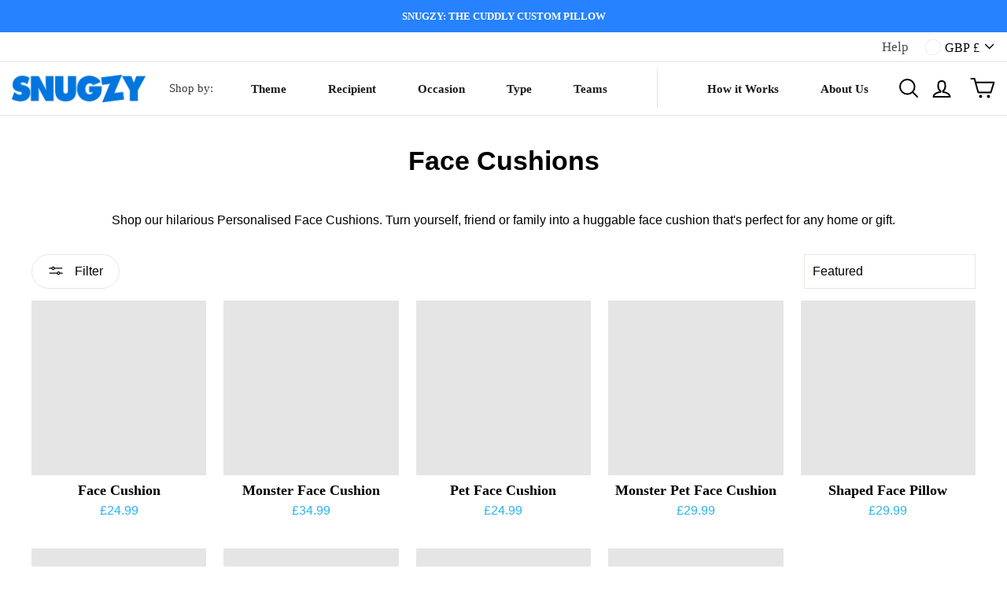

--- FILE ---
content_type: text/html; charset=utf-8
request_url: https://www.snugzy.com/collections/face-cushions
body_size: 82047
content:
<!doctype html>
<html class="no-js" lang="en" dir="ltr">
    <head>
        <meta charset="utf-8">
        <meta http-equiv="X-UA-Compatible" content="IE=edge,chrome=1">
        <meta name="viewport" content="width=device-width,initial-scale=1">
        <meta name="theme-color" content="#29b3ed">
        <link rel="canonical" href="https://www.snugzy.com/collections/face-cushions">
        <link rel="preconnect" href="https://cdn.shopify.com">
        <link rel="preconnect" href="https://fonts.shopifycdn.com">
        <link rel="dns-prefetch" href="https://productreviews.shopifycdn.com">
        <link rel="dns-prefetch" href="https://ajax.googleapis.com">
        <link rel="dns-prefetch" href="https://maps.googleapis.com">
        <link rel="dns-prefetch" href="https://maps.gstatic.com">
        <link rel="alternate" hreflang="x-default" href="https://www.snugzy.com">
        <link rel="alternate" hreflang="en-us" href="https://www.snugzy.com">
        <link rel="alternate" hreflang="en-gb" href="https://www.snugzy.com">
        <link rel="alternate" hreflang="de-de" href="https://de.snugzy.com">
        <link rel="alternate" hreflang="nl-nl" href="https://nl.snugzy.com">

        <script type="lazyload2">(function(w,d,t,r,u){var f,n,i;w[u]=w[u]||[],f=function(){var o={ti:"56376837"};o.q=w[u],w[u]=new UET(o),w[u].push("pageLoad")},n=d.createElement(t),n.src=r,n.async=1,n.onload=n.onreadystatechange=function(){var s=this.readyState;s&&s!=="loaded"&&s!=="complete"||(f(),n.onload=n.onreadystatechange=null)},i=d.getElementsByTagName(t)[0],i.parentNode.insertBefore(n,i)})(window,document,"script","//bat.bing.com/bat.js","uetq");</script>  

        <!-- Google Tag Manager -->
        <script type="lazyload2">(function(w,d,s,l,i){w[l]=w[l]||[];w[l].push({'gtm.start':
        new Date().getTime(),event:'gtm.js'});var f=d.getElementsByTagName(s)[0],
        j=d.createElement(s),dl=l!='dataLayer'?'&l='+l:'';j.async=true;j.src=
        'https://www.googletagmanager.com/gtm.js?id='+i+dl;f.parentNode.insertBefore(j,f);
        })(window,document,'script','dataLayer','GTM-TV7NZLM');</script>
        <!-- End Google Tag Manager -->
        <meta name="google-site-verification" content="N0fHwg34t3-7QNYbCz20HPgz1FTwdtIL4F58ks4zM14" />
        <!-- TrustBox script --> <script type="lazyload2" data-src="//widget.trustpilot.com/bootstrap/v5/tp.widget.bootstrap.min.js"></script> <!-- End TrustBox script --><link rel="shortcut icon" href="//www.snugzy.com/cdn/shop/files/snugzy-favicon_32x32.png?v=1614313594" type="image/png" /><title>Personalised Face Cushions
&ndash; Snugzy
</title>
<meta name="description" content="Shop our rather hilarious Photo Face Cushions. Turn yourself, friend or family into a huggable, personalised face cushion that&#39;s perfect for any home."><meta property="og:site_name" content="Snugzy">
  <meta property="og:url" content="https://www.snugzy.com/collections/face-cushions">
  <meta property="og:title" content="Personalised Face Cushions">
  <meta property="og:type" content="website">
  <meta property="og:description" content="Shop our rather hilarious Photo Face Cushions. Turn yourself, friend or family into a huggable, personalised face cushion that&#39;s perfect for any home."><meta property="og:image" content="http://www.snugzy.com/cdn/shop/files/social.jpg?v=1681797832">
    <meta property="og:image:secure_url" content="https://www.snugzy.com/cdn/shop/files/social.jpg?v=1681797832">
    <meta property="og:image:width" content="1200">
    <meta property="og:image:height" content="628"><meta name="twitter:site" content="@snugzyhq">
  <meta name="twitter:card" content="summary_large_image">
  <meta name="twitter:title" content="Personalised Face Cushions">
  <meta name="twitter:description" content="Shop our rather hilarious Photo Face Cushions. Turn yourself, friend or family into a huggable, personalised face cushion that&#39;s perfect for any home.">
<style type="lazyload2">
  @font-face {
  font-family: Arimo;
  font-weight: 700;
  font-style: normal;
  font-display: swap;
  src: url("//www.snugzy.com/cdn/fonts/arimo/arimo_n7.1d2d0638e6a1228d86beb0e10006e3280ccb2d04.woff2") format("woff2"),
       url("//www.snugzy.com/cdn/fonts/arimo/arimo_n7.f4b9139e8eac4a17b38b8707044c20f54c3be479.woff") format("woff");
}

  @font-face {
  font-family: Arimo;
  font-weight: 400;
  font-style: normal;
  font-display: swap;
  src: url("//www.snugzy.com/cdn/fonts/arimo/arimo_n4.a7efb558ca22d2002248bbe6f302a98edee38e35.woff2") format("woff2"),
       url("//www.snugzy.com/cdn/fonts/arimo/arimo_n4.0da809f7d1d5ede2a73be7094ac00741efdb6387.woff") format("woff");
}


  @font-face {
  font-family: Arimo;
  font-weight: 600;
  font-style: normal;
  font-display: swap;
  src: url("//www.snugzy.com/cdn/fonts/arimo/arimo_n6.9c18b0befd86597f319b7d7f925727d04c262b32.woff2") format("woff2"),
       url("//www.snugzy.com/cdn/fonts/arimo/arimo_n6.422bf6679b81a8bfb1b25d19299a53688390c2b9.woff") format("woff");
}

  @font-face {
  font-family: Arimo;
  font-weight: 400;
  font-style: italic;
  font-display: swap;
  src: url("//www.snugzy.com/cdn/fonts/arimo/arimo_i4.438ddb21a1b98c7230698d70dc1a21df235701b2.woff2") format("woff2"),
       url("//www.snugzy.com/cdn/fonts/arimo/arimo_i4.0e1908a0dc1ec32fabb5a03a0c9ee2083f82e3d7.woff") format("woff");
}

  @font-face {
  font-family: Arimo;
  font-weight: 600;
  font-style: italic;
  font-display: swap;
  src: url("//www.snugzy.com/cdn/fonts/arimo/arimo_i6.f0bf3dae51f72fa5b2cefdfe865a6fbb7701a14c.woff2") format("woff2"),
       url("//www.snugzy.com/cdn/fonts/arimo/arimo_i6.3489f579170784cd222ed21c14f1e8f1a3c0d044.woff") format("woff");
}

</style>
<style class="critical2">@charset "UTF-8";:root{--colorBtnPrimary:#29b3ed;--colorBtnPrimaryLight:#58c4f1;--colorBtnPrimaryDim:#14aae9;--colorBtnPrimaryText:#ffffff;--colorCartDot:#326bd3;--colorLink:#000000;--colorTextBody:#000000;--colorPrice:#29b3ed;--colorTextSavings:#ff4e4e;--colorSaleTag:#1c1d1d;--colorSaleTagText:#ffffff;--colorBody:#ffffff;--colorBodyDim:#f2f2f2;--colorFooter:#2682ff;--colorFooterText:#ffffff;--colorBorder:#e8e8e1;--colorNav:#ffffff;--colorNavText:#000000;--colorAnnouncement:#2682ff;--colorAnnouncementText:#ffffff;--colorHeroText:#ffffff;--colorModalBg:#e6e6e6;--colorImageOverlay:#000000;--colorImageOverlayOpacity:0.0;--colorImageOverlayTextShadow:0.24;--colorSmallImageBg:#e5e5e5;--colorLargeImageBg:#0f0f0f;--colorGridOverlay:#000000;--colorGridOverlayOpacity:0.1;--colorDrawers:#ffffff;--colorDrawersDim:#f2f2f2;--colorDrawerBorder:#e8e8e1;--colorDrawerText:#000000;--colorDrawerTextDark:#000000;--colorDrawerButton:#111111;--colorDrawerButtonText:#ffffff;--grid-gutter:17px}@media only screen and (min-width:769px){:root{--grid-gutter:22px}}@keyframes spin{0%{transform:rotate(0)}to{transform:rotate(360deg)}}@keyframes preloading{0%{transform-origin:0% 50%;transform:scaleX(0);opacity:0}40%{transform-origin:0% 50%;transform:scaleX(1);opacity:1}41%{transform-origin:100% 50%;transform:scaleX(1);opacity:1}to{transform-origin:100% 50%;transform:scaleX(0);opacity:1}}@keyframes slideshowBars{0%{transform:translateX(-100%)}to{transform:translateX(0)}}@keyframes grid-product__loading{0%{opacity:1}60%{opacity:0}to{opacity:1}}@keyframes shine{to{left:-200%}}@keyframes overlay-on{0%{opacity:0}to{opacity:.6}}@keyframes overlay-off{0%{opacity:.6}to{opacity:0}}@keyframes full-overlay-on{0%{opacity:0}to{opacity:1}}@keyframes full-overlay-off{0%{opacity:1}to{opacity:0}}@keyframes modal-open{0%{opacity:0;transform:translateY(30px)}to{opacity:1;transform:translateY(0)}}@keyframes modal-closing{0%{opacity:1;transform:scale(1)}to{opacity:0;transform:scale(.9)}}@keyframes rise-up{0%{opacity:1;transform:translateY(120%)}to{opacity:1;transform:translateY(0)}}@keyframes rise-up-out{0%{opacity:1;transform:translateY(0)}to{opacity:1;transform:translateY(-120%)}}@keyframes fade-in{0%{opacity:0}to{opacity:1}}@keyframes fade-out{0%{opacity:1}to{opacity:0}}@keyframes zoom-fade{0%{opacity:0;transform:scale(1.3)}to{opacity:1;transform:scale(1)}}@keyframes zoom-fade-password{0%{opacity:0;transform:scale(1.4)}5%{opacity:1;transform:scale(1)}to{opacity:1;transform:scale(1.2)}}@keyframes placeholder-shimmer{0%{background-position:-150% 0}to{background-position:150% 0}}.flickity-enabled{position:relative}.flickity-enabled:focus{outline:0}.flickity-viewport{overflow:hidden;position:relative;transition:height .6s;height:100%}.flickity-slider{position:absolute;width:100%;height:100%}.flickity-enabled.is-draggable{-webkit-user-select:none;user-select:none}.flickity-enabled.is-draggable .flickity-viewport{cursor:move;cursor:grab}.flickity-enabled.is-draggable .flickity-viewport.is-pointer-down{cursor:grabbing}.flickity-button{position:absolute;border:none;color:#fff;color:var(--colorBtnPrimaryText);background:#29b3ed;background:var(--colorBtnPrimary);border-radius:50%}.hero .flickity-button{color:#000;color:var(--colorTextBody);background-color:#fff;background-color:var(--colorBody);box-shadow:0 5px 5px rgba(0,0,0,.1)}.flickity-button:hover{cursor:pointer;opacity:1}.flickity-button:disabled{display:none;cursor:auto;pointer-events:none}.flickity-prev-next-button{top:50%;width:40px;height:40px;transform:translateY(-50%)}@media only screen and (max-width:768px){.flickity-prev-next-button{width:33px;height:33px}}.flickity-prev-next-button:hover{transform:translateY(-50%) scale(1.12)}.flickity-prev-next-button:active{transform:translateY(-50%) scale(1);transition:transform 50ms ease-out}.flickity-previous{left:10px}.flickity-next{right:10px}.flickity-rtl .flickity-previous{left:auto;right:10px}.flickity-rtl .flickity-next{right:auto;left:10px}.flickity-button-icon{position:absolute;left:35%;top:35%;width:30%;height:30%;fill:currentColor}.flickity-page-dots{position:absolute;width:100%;bottom:-25px;padding:0;margin:0;list-style:none;text-align:center;line-height:1;color:currentColor}.hero .flickity-page-dots{bottom:20px;color:#fff}.flickity-rtl .flickity-page-dots{direction:rtl}.flickity-page-dots .dot{display:inline-block;vertical-align:middle;width:6px;height:6px;margin:0 5px;border-radius:100%;cursor:pointer;background-color:currentColor;opacity:.4}.flickity-page-dots .dot:hover{opacity:.6}.flickity-page-dots .dot.is-selected{opacity:1;background-color:currentColor;width:9px;height:9px}.flickity-enabled.is-fade .flickity-slider>*{pointer-events:none;z-index:0}.flickity-enabled.is-fade .flickity-slider>.is-selected{pointer-events:auto;z-index:1}.hero[data-arrows=true]{overflow:visible;z-index:5}.hero[data-arrows=true] .flickity-prev-next-button{top:auto;bottom:-20px;transform:none}.hero[data-arrows=true] .flickity-prev-next-button:hover{transform:scale(1.12)}.hero[data-arrows=true] .flickity-prev-next-button:active{transform:scale(1)}.hero[data-arrows=true] .flickity-previous{left:auto;right:90px}.hero[data-arrows=true] .flickity-next{right:40px}.hero[data-arrows=true].flickity-rtl .flickity-previous{right:auto;left:90px}.hero[data-arrows=true].flickity-rtl .flickity-next{right:auto;left:40px}@media only screen and (max-width:768px){.hero[data-arrows=true] .flickity-prev-next-button{bottom:-16px}.hero[data-arrows=true] .flickity-previous{right:60px}.hero[data-arrows=true] .flickity-next{right:20px}.hero[data-arrows=true].flickity-rtl .flickity-previous{left:60px}.hero[data-arrows=true].flickity-rtl .flickity-next{left:20px}}[data-bars=true].hero .flickity-page-dots{bottom:0;height:6px;line-height:6px;z-index:6}[data-bars=true] .flickity-page-dots .dot{position:relative;border-radius:0;width:120px;height:6px;border:0;opacity:1;vertical-align:top;background:0 0;overflow:hidden}@media only screen and (max-width:768px){[data-bars=true] .flickity-page-dots .dot{width:45px}}[data-bars=true] .flickity-page-dots .dot:after,[data-bars=true] .flickity-page-dots .dot:before{content:"";display:block;position:absolute;left:0;height:100%;width:100%;background-color:currentColor}[data-bars=true] .flickity-page-dots .dot:before{opacity:.4}[data-bars=true] .flickity-page-dots .dot:hover:before{opacity:.6}[data-bars=true] .flickity-page-dots .dot:after{transform:translateX(-100%);transition:none}[data-bars=true] .flickity-page-dots .dot.is-selected:after{animation:slideshowBars 0s linear forwards}*,:after,:before,input{box-sizing:border-box}body,html{padding:0;margin:0}article,aside,details,figcaption,figure,footer,header,hgroup,main,nav,section,summary{display:block}audio,canvas,progress,video{display:inline-block;vertical-align:baseline}input[type=number]::-webkit-inner-spin-button,input[type=number]::-webkit-outer-spin-button{height:auto}input[type=search]::-webkit-search-cancel-button,input[type=search]::-webkit-search-decoration{-webkit-appearance:none}.grid:after{content:"";display:table;clear:both}.grid{list-style:none;margin:0;padding:0;margin-left:-22px}@media only screen and (max-width:768px){.grid{margin-left:-17px}html[dir=rtl] .grid{margin-left:0;margin-right:-17px}}html[dir=rtl] .grid{margin-left:0;margin-right:-22px}.grid--small{margin-left:-10px}.grid--small .grid__item{padding-left:10px}.grid__item{float:left;padding-left:22px;width:100%;min-height:1px}@media only screen and (max-width:768px){.grid__item{padding-left:17px}html[dir=rtl] .grid__item{padding-left:0;padding-right:17px}}html[dir=rtl] .grid__item{float:right;padding-left:0;padding-right:22px}.grid--no-gutters{margin-left:0}.grid--no-gutters .grid__item{padding-left:0}.grid--flush-bottom{margin-bottom:-22px;overflow:auto}.grid--flush-bottom>.grid__item{margin-bottom:22px}.grid--center{text-align:center}.grid--center .grid__item{float:none;display:inline-block;vertical-align:top;text-align:left}html[dir=rtl] .grid--center .grid__item{text-align:right}.grid--full{margin-left:0}.grid--full>.grid__item{padding-left:0}@media only screen and (min-width:769px){.grid--table-large{display:table;width:100%;table-layout:fixed}.grid--table-large>.grid__item{display:table-cell;vertical-align:middle;float:none}}@media only screen and (max-width:768px){.small--grid--flush{margin-left:-2px}.page-width .small--grid--flush{margin-left:-17px;margin-right:-15px}.small--grid--flush>.grid__item{padding-left:2px}}.one-whole{width:100%}.one-half{width:50%}.one-third{width:33.33333%}.two-thirds{width:66.66667%}.one-quarter{width:25%}.two-quarters{width:50%}.three-quarters{width:75%}.one-fifth{width:20%}.two-fifths{width:40%}.three-fifths{width:60%}.four-fifths{width:80%}.one-sixth{width:16.66667%}.two-sixths{width:33.33333%}.three-sixths{width:50%}.four-sixths{width:66.66667%}.five-sixths{width:83.33333%}@media only screen and (max-width:768px){.small--one-whole{width:100%}.small--one-half{width:50%}.small--one-third{width:33.33333%}.small--two-thirds{width:66.66667%}.small--one-quarter{width:25%}.small--two-quarters{width:50%}.small--three-quarters{width:75%}.small--one-fifth{width:20%}.small--two-fifths{width:40%}.small--three-fifths{width:60%}.small--four-fifths{width:80%}.small--one-sixth{width:16.66667%}.small--two-sixths{width:33.33333%}.small--three-sixths{width:50%}.small--four-sixths{width:66.66667%}.small--five-sixths{width:83.33333%}.grid--uniform .small--one-fifth:nth-of-type(5n+1),.grid--uniform .small--one-half:nth-of-type(odd),.grid--uniform .small--one-quarter:nth-of-type(4n+1),.grid--uniform .small--one-sixth:nth-of-type(6n+1),.grid--uniform .small--one-third:nth-of-type(3n+1),.grid--uniform .small--three-sixths:nth-of-type(odd),.grid--uniform .small--two-sixths:nth-of-type(3n+1){clear:both}}@media only screen and (min-width:769px){.medium-up--one-whole{width:100%}.medium-up--one-half{width:50%}.medium-up--one-third{width:33.33333%}.medium-up--two-thirds{width:66.66667%}.medium-up--one-quarter{width:25%}.medium-up--two-quarters{width:50%}.medium-up--three-quarters{width:75%}.medium-up--one-fifth{width:20%}.medium-up--two-fifths{width:40%}.medium-up--three-fifths{width:60%}.medium-up--four-fifths{width:80%}.medium-up--one-sixth{width:16.66667%}.medium-up--two-sixths{width:33.33333%}.medium-up--three-sixths{width:50%}.medium-up--four-sixths{width:66.66667%}.medium-up--five-sixths{width:83.33333%}.grid--uniform .medium-up--one-fifth:nth-of-type(5n+1),.grid--uniform .medium-up--one-half:nth-of-type(odd),.grid--uniform .medium-up--one-quarter:nth-of-type(4n+1),.grid--uniform .medium-up--one-sixth:nth-of-type(6n+1),.grid--uniform .medium-up--one-third:nth-of-type(3n+1),.grid--uniform .medium-up--three-sixths:nth-of-type(odd),.grid--uniform .medium-up--two-sixths:nth-of-type(3n+1){clear:both}}.show{display:block!important}.hide{display:none!important}.text-left{text-align:left!important}.text-right{text-align:right!important}.text-center{text-align:center!important}@media only screen and (max-width:768px){.small--show{display:block!important}.small--hide{display:none!important}.small--text-left{text-align:left!important}.small--text-right{text-align:right!important}.small--text-center{text-align:center!important}}@media only screen and (max-width:959px){.medium-down--show{display:block!important}.medium-down--hide{display:none!important}.medium-down--text-left{text-align:left!important}.medium-down--text-right{text-align:right!important}.medium-down--text-center{text-align:center!important}}@media only screen and (min-width:769px){.medium-up--show{display:block!important}.medium-up--hide{display:none!important}.medium-up--text-left{text-align:left!important}.medium-up--text-right{text-align:right!important}.medium-up--text-center{text-align:center!important}}.flex-grid{display:flex;flex-wrap:wrap;flex:1 1 100%}[data-center-text=true] .flex-grid{justify-content:center}.flex-grid--center{align-items:center}.flex-grid--gutters{margin-top:-15px;margin-left:-15px}.flex-grid__item{flex:0 1 100%;display:flex;align-items:stretch}.flex-grid--gutters .flex-grid__item{padding-top:15px;padding-left:15px}.flex-grid__item>*{flex:1 1 100%}.flex-grid__item--stretch{flex:1 1 100%}.flex-grid__item--stretch:first-child{min-width:250px}@media only screen and (min-width:769px){.flex-grid__item--33{flex-basis:33.33%}.flex-grid__item--50{flex-basis:50%}}@media only screen and (max-width:768px){.flex-grid__item--mobile-second{order:2}}.clearfix:after{content:"";display:table;clear:both}html:not(.no-js):not(.tab-outline) :focus{outline:0}.is-transitioning{display:block!important;visibility:visible!important}.display-table{display:table;table-layout:fixed;width:100%}.display-table-cell{display:table-cell;vertical-align:middle;float:none}@media only screen and (min-width:769px){.medium-up--display-table{display:table;table-layout:fixed;width:100%}.medium-up--display-table-cell{display:table-cell;vertical-align:middle;float:none}}.visually-hidden{clip:rect(0,0,0,0);overflow:hidden;position:absolute;height:1px;width:1px}.visually-invisible{opacity:0!important}.skip-link:focus{clip:auto;width:auto;height:auto;margin:0;color:#000;color:var(--colorTextBody);background-color:#fff;background-color:var(--colorBody);padding:10px;opacity:1;z-index:10000;transition:none}html{touch-action:manipulation}html[dir=rtl]{direction:rtl}body,html{background-color:#fff;background-color:var(--colorBody);color:#000;color:var(--colorTextBody)}.page-width{max-width:1500px;margin:0 auto}.page-full,.page-width{padding:0 17px}@media only screen and (min-width:769px){.page-full,.page-width{padding:0 40px}}.page-width--narrow{max-width:1000px}.page-width--tiny{max-width:450px}@media only screen and (max-width:768px){.page-width--flush-small{padding:0}}.page-content,.shopify-email-marketing-confirmation__container,.shopify-policy__container{padding-top:40px;padding-bottom:40px}@media only screen and (min-width:769px){.page-content,.shopify-email-marketing-confirmation__container,.shopify-policy__container{padding-top:75px;padding-bottom:75px}}.shopify-email-marketing-confirmation__container{text-align:center}.page-content--top,.page-content--with-blocks{padding-bottom:0}.page-content--bottom{padding-top:0}.main-content{display:block;min-height:300px}@media only screen and (min-width:769px){.main-content{min-height:700px}}.template-challange .main-content{min-height:0}.hr--large,.hr--medium,.hr--small,hr{height:1px;border:0;border-top:1px solid;border-top-color:#e8e8e1;border-top-color:var(--colorBorder)}.hr--small{margin:15px auto}.hr--medium{margin:20px auto}@media only screen and (min-width:769px){.hr--medium{margin:35px auto}}.hr--large{margin:30px auto}@media only screen and (min-width:769px){.hr--large{margin:45px auto}}.page-blocks+.hr--large,.page-blocks+[data-section-type=recently-viewed] .hr--large{margin-top:0}.hr--clear{border:0}@media only screen and (max-width:768px){.table--responsive thead{display:none}.table--responsive tr{display:block}.table--responsive td,.table--responsive tr{float:left;clear:both;width:100%}.table--responsive td,.table--responsive th{display:block;text-align:right;padding:15px}.table--responsive td:before{content:attr(data-label);float:left;font-size:12px;padding-right:10px}}@media only screen and (max-width:768px){.table--small-hide{display:none!important}.table__section+.table__section{position:relative;margin-top:10px;padding-top:15px}.table__section+.table__section:after{content:"";display:block;position:absolute;top:0;left:15px;right:15px;border-bottom:1px solid;border-bottom-color:#e8e8e1;border-bottom-color:var(--colorBorder)}}.faux-select,body,button,input,select,textarea{font-family:var(--typeBasePrimary),var(--typeBaseFallback);font-size:calc(var(--typeBaseSize)*.85);letter-spacing:var(--typeBaseSpacing);line-height:var(--typeBaseLineHeight)}@media only screen and (min-width:769px){.faux-select,body,button,input,select,textarea{font-size:var(--typeBaseSize)}}.faux-select,body,button,input,select,textarea{-webkit-font-smoothing:antialiased;-webkit-text-size-adjust:100%;text-rendering:optimizeSpeed}body{font-weight:var(--typeBaseWeight)}p{margin:0 0 15px 0}p img{margin:0}em{font-style:italic}b,strong{font-weight:700}p[data-spam-detection-disclaimer],small{font-size:.85em}sub,sup{position:relative;font-size:60%;vertical-align:baseline}sup{top:-.5em}sub{bottom:-.5em}.rte blockquote,blockquote{margin:0;padding:15px 30px 40px}.rte blockquote p,blockquote p{margin-bottom:0}.rte blockquote p+cite,blockquote p+cite{margin-top:15px}.rte blockquote cite,blockquote cite{display:block}code,pre{background-color:#faf7f5;font-family:Consolas,monospace;font-size:1em;border:0 none;padding:0 2px;color:#51ab62}pre{overflow:auto;padding:15px;margin:0 0 30px}.label,label:not(.variant__button-label){text-transform:uppercase;letter-spacing:.3em;font-size:.75em}label{display:block;margin-bottom:10px}.label-info{display:block;margin-bottom:10px}.h1,.h2,.h3,.h4,.h5,.h6,h1,h2,h3,h4,h5,h6{display:block;margin:0 0 7.5px}@media only screen and (min-width:769px){.h1,.h2,.h3,.h4,.h5,.h6,h1,h2,h3,h4,h5,h6{margin:0 0 15px}}.h1 a,.h2 a,.h3 a,.h4 a,.h5 a,.h6 a,h1 a,h2 a,h3 a,h4 a,h5 a,h6 a{text-decoration:none;font-weight:inherit}.h1,.h2,.h3,h1,h2,h3{font-family:var(--typeHeaderPrimary),var(--typeHeaderFallback);font-weight:var(--typeHeaderWeight);letter-spacing:var(--typeHeaderSpacing);line-height:var(--typeHeaderLineHeight)}[data-type_header_capitalize=true] .h1,[data-type_header_capitalize=true] .h2,[data-type_header_capitalize=true] .h3,[data-type_header_capitalize=true] h1,[data-type_header_capitalize=true] h2,[data-type_header_capitalize=true] h3{text-transform:uppercase}.h1,h1{font-size:calc(var(--typeHeaderSize)*.85)}.h2,h2{font-size:calc(var(--typeHeaderSize)*.73)}.h3,h3{font-size:calc(var(--typeHeaderSize)*.67)}@media only screen and (min-width:769px){.h1,h1{font-size:var(--typeHeaderSize)}.h2,h2{font-size:calc(var(--typeHeaderSize)*.85)}.h3,h3{font-size:calc(var(--typeHeaderSize)*.7)}}.h4,h4{text-transform:uppercase;letter-spacing:.3em;font-size:.75em}.h5,.h6,h5,h6{text-transform:uppercase;letter-spacing:.3em;font-size:.75em;margin-bottom:10px}@media only screen and (max-width:768px){.h5,.h6,h5,h6{margin-bottom:5px}}.text-spacing,.text-spacing.rte:last-child{margin-bottom:15px}@media only screen and (max-width:768px){.rte table td,.rte table th{padding:6px 8px}}.collapsible-content .rte table td,.collapsible-content .rte table th{padding:6px 8px}.comment-author{margin-bottom:0}.comment-date{font-size:calc(var(--typeBaseSize)*.85);display:block;margin-top:3px}@media only screen and (max-width:768px){.comment-date{margin-bottom:15px}}.ajaxcart__subtotal{text-transform:uppercase;letter-spacing:.3em;font-size:.75em;margin-bottom:10px}.rte .enlarge-text{margin:0;font-size:1.3em}.rte .enlarge-text p:last-child{margin-bottom:0}@media only screen and (min-width:769px){.rte .enlarge-text--offset p{padding-right:15%}.text-center .rte .enlarge-text--offset p{padding:0 5%}}@media only screen and (min-width:769px){.table--small-text{font-size:calc(var(--typeBaseSize)*.85)}}.index-section--footer h3{font-size:1.5em}html[dir=rtl] .text-left{text-align:right!important}html[dir=rtl] .text-right{text-align:left!important}ol,ul{margin:0 0 15px 30px;padding:0;text-rendering:optimizeLegibility}ol ol{list-style:lower-alpha}ol{list-style:decimal}ol ol,ol ul,ul ol,ul ul{margin:4px 0 5px 20px}li{margin-bottom:.25em}ul.square{list-style:square outside}ul.disc{list-style:disc outside}ol.alpha{list-style:lower-alpha outside}.no-bullets{list-style:none outside;margin-left:0}.inline-list{padding:0;margin:0}.inline-list li{display:inline-block;margin-bottom:0;vertical-align:middle}table{width:100%;border-spacing:1px;position:relative;border:0 none;background:#e8e8e1;background:var(--colorBorder)}.table-wrapper{max-width:100%;overflow:auto;-webkit-overflow-scrolling:touch}td,th{border:0 none;text-align:left;padding:10px 15px;background:#fff;background:var(--colorBody)}html[dir=rtl] td,html[dir=rtl] th{text-align:right}th{font-weight:700}.table__title,th{font-weight:700}.text-link,a{color:#000;color:var(--colorTextBody);text-decoration:none;background:0 0}.text-link:hover,a:hover{color:#000;color:var(--colorTextBody)}.text-link{display:inline;border:0 none;background:0 0;padding:0;margin:0}.rte a,.shopify-email-marketing-confirmation__container a,.shopify-policy__container a{color:#000;color:var(--colorLink)}button{overflow:visible}button[disabled],html input[disabled]{cursor:default}.btn,.product-reviews .spr-button,.product-reviews .spr-summary-actions a,.rte .btn,.shopify-payment-button .shopify-payment-button__button--unbranded{line-height:1.42;text-decoration:none;text-align:center;white-space:normal;font-size:calc(var(--typeBaseSize) - 4px);font-size:max(calc(var(--typeBaseSize) - 4px), 26px);font-weight:700;display:inline-block;padding:8px 20px;margin:0;width:auto;min-width:90px;vertical-align:middle;cursor:pointer;border:1px solid transparent;-webkit-user-select:none;user-select:none;-webkit-appearance:none;-moz-appearance:none;border-radius:var(--buttonRadius);color:#fff;color:var(--colorBtnPrimaryText);background:#29b3ed;background:var(--colorBtnPrimary)}@media only screen and (max-width:768px){.btn,.product-reviews .spr-button,.product-reviews .spr-summary-actions a,.rte .btn,.shopify-payment-button .shopify-payment-button__button--unbranded{padding:9px 17px;font-size:calc(var(--typeBaseSize) - 6px);font-size:max(calc(var(--typeBaseSize) - 6px), 18px)}}.btn:hover,.product-reviews .spr-button:hover,.product-reviews .spr-summary-actions a:hover,.rte .btn:hover,.shopify-payment-button .shopify-payment-button__button--unbranded:hover{color:#fff;color:var(--colorBtnPrimaryText);background-color:#29b3ed;background-color:var(--colorBtnPrimary)}.btn.disabled,.btn[disabled],.product-reviews .spr-button.disabled,.product-reviews .spr-button[disabled],.product-reviews .spr-summary-actions a.disabled,.product-reviews .spr-summary-actions a[disabled],.rte .btn.disabled,.rte .btn[disabled],.shopify-payment-button .shopify-payment-button__button--unbranded.disabled,.shopify-payment-button .shopify-payment-button__button--unbranded[disabled]{cursor:default;opacity:.5}[data-button_style=angled] .btn,[data-button_style=angled] .product-reviews .spr-button,[data-button_style=angled] .product-reviews .spr-summary-actions a,[data-button_style=angled] .rte .btn,[data-button_style=angled] .shopify-payment-button .shopify-payment-button__button--unbranded{position:relative;border:0;margin-left:10px;margin-right:10px}[data-button_style=angled] .btn:after,[data-button_style=angled] .btn:before,[data-button_style=angled] .product-reviews .spr-button:after,[data-button_style=angled] .product-reviews .spr-button:before,[data-button_style=angled] .product-reviews .spr-summary-actions a:after,[data-button_style=angled] .product-reviews .spr-summary-actions a:before,[data-button_style=angled] .rte .btn:after,[data-button_style=angled] .rte .btn:before,[data-button_style=angled] .shopify-payment-button .shopify-payment-button__button--unbranded:after,[data-button_style=angled] .shopify-payment-button .shopify-payment-button__button--unbranded:before{content:"";position:absolute;display:block;top:0;bottom:0;width:20px;transform:skewX(-12deg);background-color:inherit}[data-button_style=angled] .btn:before,[data-button_style=angled] .product-reviews .spr-button:before,[data-button_style=angled] .product-reviews .spr-summary-actions a:before,[data-button_style=angled] .rte .btn:before,[data-button_style=angled] .shopify-payment-button .shopify-payment-button__button--unbranded:before{left:-6px}[data-button_style=angled] .btn:after,[data-button_style=angled] .product-reviews .spr-button:after,[data-button_style=angled] .product-reviews .spr-summary-actions a:after,[data-button_style=angled] .rte .btn:after,[data-button_style=angled] .shopify-payment-button .shopify-payment-button__button--unbranded:after{right:-6px}[data-button_style=angled] .btn.btn--small:before,[data-button_style=angled] .product-reviews .spr-button.btn--small:before,[data-button_style=angled] .product-reviews .spr-summary-actions a.btn--small:before,[data-button_style=angled] .rte .btn.btn--small:before,[data-button_style=angled] .shopify-payment-button .shopify-payment-button__button--unbranded.btn--small:before{left:-5px}[data-button_style=angled] .btn.btn--small:after,[data-button_style=angled] .product-reviews .spr-button.btn--small:after,[data-button_style=angled] .product-reviews .spr-summary-actions a.btn--small:after,[data-button_style=angled] .rte .btn.btn--small:after,[data-button_style=angled] .shopify-payment-button .shopify-payment-button__button--unbranded.btn--small:after{right:-5px}[data-button_style=square] .btn:not(.btn--secondary):not(.btn--tertiary):not(.btn--inverse):not(.btn--body):not(.btn--static),[data-button_style=square] .product-reviews .spr-button:not(.btn--secondary):not(.btn--tertiary):not(.btn--inverse):not(.btn--body):not(.btn--static),[data-button_style=square] .product-reviews .spr-summary-actions a:not(.btn--secondary):not(.btn--tertiary):not(.btn--inverse):not(.btn--body):not(.btn--static),[data-button_style=square] .rte .btn:not(.btn--secondary):not(.btn--tertiary):not(.btn--inverse):not(.btn--body):not(.btn--static),[data-button_style=square] .shopify-payment-button .shopify-payment-button__button--unbranded:not(.btn--secondary):not(.btn--tertiary):not(.btn--inverse):not(.btn--body):not(.btn--static),[data-button_style^=round] .btn:not(.btn--secondary):not(.btn--tertiary):not(.btn--inverse):not(.btn--body):not(.btn--static),[data-button_style^=round] .product-reviews .spr-button:not(.btn--secondary):not(.btn--tertiary):not(.btn--inverse):not(.btn--body):not(.btn--static),[data-button_style^=round] .product-reviews .spr-summary-actions a:not(.btn--secondary):not(.btn--tertiary):not(.btn--inverse):not(.btn--body):not(.btn--static),[data-button_style^=round] .rte .btn:not(.btn--secondary):not(.btn--tertiary):not(.btn--inverse):not(.btn--body):not(.btn--static),[data-button_style^=round] .shopify-payment-button .shopify-payment-button__button--unbranded:not(.btn--secondary):not(.btn--tertiary):not(.btn--inverse):not(.btn--body):not(.btn--static){position:relative;overflow:hidden;transition:background .2s ease 0s}[data-button_style=square] .btn:not(.btn--secondary):not(.btn--tertiary):not(.btn--inverse):not(.btn--body):not(.btn--static):after,[data-button_style=square] .product-reviews .spr-button:not(.btn--secondary):not(.btn--tertiary):not(.btn--inverse):not(.btn--body):not(.btn--static):after,[data-button_style=square] .product-reviews .spr-summary-actions a:not(.btn--secondary):not(.btn--tertiary):not(.btn--inverse):not(.btn--body):not(.btn--static):after,[data-button_style=square] .rte .btn:not(.btn--secondary):not(.btn--tertiary):not(.btn--inverse):not(.btn--body):not(.btn--static):after,[data-button_style=square] .shopify-payment-button .shopify-payment-button__button--unbranded:not(.btn--secondary):not(.btn--tertiary):not(.btn--inverse):not(.btn--body):not(.btn--static):after,[data-button_style^=round] .btn:not(.btn--secondary):not(.btn--tertiary):not(.btn--inverse):not(.btn--body):not(.btn--static):after,[data-button_style^=round] .product-reviews .spr-button:not(.btn--secondary):not(.btn--tertiary):not(.btn--inverse):not(.btn--body):not(.btn--static):after,[data-button_style^=round] .product-reviews .spr-summary-actions a:not(.btn--secondary):not(.btn--tertiary):not(.btn--inverse):not(.btn--body):not(.btn--static):after,[data-button_style^=round] .rte .btn:not(.btn--secondary):not(.btn--tertiary):not(.btn--inverse):not(.btn--body):not(.btn--static):after,[data-button_style^=round] .shopify-payment-button .shopify-payment-button__button--unbranded:not(.btn--secondary):not(.btn--tertiary):not(.btn--inverse):not(.btn--body):not(.btn--static):after{content:"";position:absolute;top:0;left:150%;width:200%;height:100%;transform:skewX(-20deg);background-image:linear-gradient(90deg,transparent,hsla(0,0%,100%,.25),transparent)}[data-button_style=square] .btn:not(.btn--secondary):not(.btn--tertiary):not(.btn--inverse):not(.btn--body):not(.btn--static):hover:after,[data-button_style=square] .product-reviews .spr-button:not(.btn--secondary):not(.btn--tertiary):not(.btn--inverse):not(.btn--body):not(.btn--static):hover:after,[data-button_style=square] .product-reviews .spr-summary-actions a:not(.btn--secondary):not(.btn--tertiary):not(.btn--inverse):not(.btn--body):not(.btn--static):hover:after,[data-button_style=square] .rte .btn:not(.btn--secondary):not(.btn--tertiary):not(.btn--inverse):not(.btn--body):not(.btn--static):hover:after,[data-button_style=square] .shopify-payment-button .shopify-payment-button__button--unbranded:not(.btn--secondary):not(.btn--tertiary):not(.btn--inverse):not(.btn--body):not(.btn--static):hover:after,[data-button_style^=round] .btn:not(.btn--secondary):not(.btn--tertiary):not(.btn--inverse):not(.btn--body):not(.btn--static):hover:after,[data-button_style^=round] .product-reviews .spr-button:not(.btn--secondary):not(.btn--tertiary):not(.btn--inverse):not(.btn--body):not(.btn--static):hover:after,[data-button_style^=round] .product-reviews .spr-summary-actions a:not(.btn--secondary):not(.btn--tertiary):not(.btn--inverse):not(.btn--body):not(.btn--static):hover:after,[data-button_style^=round] .rte .btn:not(.btn--secondary):not(.btn--tertiary):not(.btn--inverse):not(.btn--body):not(.btn--static):hover:after,[data-button_style^=round] .shopify-payment-button .shopify-payment-button__button--unbranded:not(.btn--secondary):not(.btn--tertiary):not(.btn--inverse):not(.btn--body):not(.btn--static):hover:after{animation:shine .75s cubic-bezier(.01,.56,1,1)}[data-button_style=square] .btn:not(.btn--secondary):not(.btn--tertiary):not(.btn--inverse):not(.btn--body):not(.btn--static):hover,[data-button_style=square] .product-reviews .spr-button:not(.btn--secondary):not(.btn--tertiary):not(.btn--inverse):not(.btn--body):not(.btn--static):hover,[data-button_style=square] .product-reviews .spr-summary-actions a:not(.btn--secondary):not(.btn--tertiary):not(.btn--inverse):not(.btn--body):not(.btn--static):hover,[data-button_style=square] .rte .btn:not(.btn--secondary):not(.btn--tertiary):not(.btn--inverse):not(.btn--body):not(.btn--static):hover,[data-button_style=square] .shopify-payment-button .shopify-payment-button__button--unbranded:not(.btn--secondary):not(.btn--tertiary):not(.btn--inverse):not(.btn--body):not(.btn--static):hover,[data-button_style^=round] .btn:not(.btn--secondary):not(.btn--tertiary):not(.btn--inverse):not(.btn--body):not(.btn--static):hover,[data-button_style^=round] .product-reviews .spr-button:not(.btn--secondary):not(.btn--tertiary):not(.btn--inverse):not(.btn--body):not(.btn--static):hover,[data-button_style^=round] .product-reviews .spr-summary-actions a:not(.btn--secondary):not(.btn--tertiary):not(.btn--inverse):not(.btn--body):not(.btn--static):hover,[data-button_style^=round] .rte .btn:not(.btn--secondary):not(.btn--tertiary):not(.btn--inverse):not(.btn--body):not(.btn--static):hover,[data-button_style^=round] .shopify-payment-button .shopify-payment-button__button--unbranded:not(.btn--secondary):not(.btn--tertiary):not(.btn--inverse):not(.btn--body):not(.btn--static):hover{background:#58c4f1;background:var(--colorBtnPrimaryLight);transition-delay:0.25s}[data-button_style=square] .btn:not(.btn--secondary):not(.btn--tertiary):not(.btn--inverse):not(.btn--body):not(.btn--static):active,[data-button_style=square] .product-reviews .spr-button:not(.btn--secondary):not(.btn--tertiary):not(.btn--inverse):not(.btn--body):not(.btn--static):active,[data-button_style=square] .product-reviews .spr-summary-actions a:not(.btn--secondary):not(.btn--tertiary):not(.btn--inverse):not(.btn--body):not(.btn--static):active,[data-button_style=square] .rte .btn:not(.btn--secondary):not(.btn--tertiary):not(.btn--inverse):not(.btn--body):not(.btn--static):active,[data-button_style=square] .shopify-payment-button .shopify-payment-button__button--unbranded:not(.btn--secondary):not(.btn--tertiary):not(.btn--inverse):not(.btn--body):not(.btn--static):active,[data-button_style^=round] .btn:not(.btn--secondary):not(.btn--tertiary):not(.btn--inverse):not(.btn--body):not(.btn--static):active,[data-button_style^=round] .product-reviews .spr-button:not(.btn--secondary):not(.btn--tertiary):not(.btn--inverse):not(.btn--body):not(.btn--static):active,[data-button_style^=round] .product-reviews .spr-summary-actions a:not(.btn--secondary):not(.btn--tertiary):not(.btn--inverse):not(.btn--body):not(.btn--static):active,[data-button_style^=round] .rte .btn:not(.btn--secondary):not(.btn--tertiary):not(.btn--inverse):not(.btn--body):not(.btn--static):active,[data-button_style^=round] .shopify-payment-button .shopify-payment-button__button--unbranded:not(.btn--secondary):not(.btn--tertiary):not(.btn--inverse):not(.btn--body):not(.btn--static):active{background:#29b3ed;background:var(--colorBtnPrimary);transition-delay:0s}.shopify-payment-button .shopify-payment-button__button--unbranded:hover:not([disabled]){color:#fff;color:var(--colorBtnPrimaryText);background-color:#29b3ed;background-color:var(--colorBtnPrimary)}.shopify-payment-button__more-options{color:inherit}.btn--secondary,.rte .btn--secondary{color:#000;color:var(--colorTextBody);border:1px solid;border-color:#e8e8e1;border-color:var(--colorBorder);background-color:transparent}[data-button_style=angled] .btn--secondary,[data-button_style=angled] .rte .btn--secondary{border-left:0;border-right:0;border-top:1px solid;border-bottom:1px solid;border-top-color:#e8e8e1;border-top-color:var(--colorBorder);border-bottom-color:#e8e8e1;border-bottom-color:var(--colorBorder)}[data-button_style=angled] .btn--secondary:after,[data-button_style=angled] .btn--secondary:before,[data-button_style=angled] .rte .btn--secondary:after,[data-button_style=angled] .rte .btn--secondary:before{background-color:transparent;top:-1px;bottom:-1px}[data-button_style=angled] .btn--secondary:before,[data-button_style=angled] .rte .btn--secondary:before{border-left:1px solid;border-left-color:#e8e8e1;border-left-color:var(--colorBorder);border-bottom:1px solid;border-bottom-color:#e8e8e1;border-bottom-color:var(--colorBorder)}[data-button_style=angled] .btn--secondary:after,[data-button_style=angled] .rte .btn--secondary:after{border-top:1px solid;border-top-color:#e8e8e1;border-top-color:var(--colorBorder);border-right:1px solid;border-right-color:#e8e8e1;border-right-color:var(--colorBorder)}.btn--secondary:hover,.rte .btn--secondary:hover{color:#000;color:var(--colorTextBody);border-color:#e8e8e1;border-color:var(--colorBorder);background-color:transparent}.btn--secondary:hover:before,.rte .btn--secondary:hover:before{border-color:#e8e8e1;border-color:var(--colorBorder)}.btn--secondary:hover:after,.rte .btn--secondary:hover:after{border-color:#e8e8e1;border-color:var(--colorBorder)}.btn--tertiary,.rte .btn--tertiary{font-weight:400;text-transform:none;letter-spacing:normal;background-color:transparent;border:1px solid;border-color:#e8e8e1;border-color:var(--colorBorder);color:#000;color:var(--colorTextBody);padding:8px 10px;white-space:nowrap}.btn--tertiary:hover,.rte .btn--tertiary:hover{background-color:transparent;color:#000;color:var(--colorTextBody)}.btn--tertiary.disabled,.btn--tertiary[disabled],.rte .btn--tertiary.disabled,.rte .btn--tertiary[disabled]{cursor:default;color:#b6b6b6;background-color:#f6f6f6;border-color:#b6b6b6}[data-button_style=angled] .btn--tertiary,[data-button_style=angled] .rte .btn--tertiary{margin-left:0;margin-right:0}[data-button_style=angled] .btn--tertiary:after,[data-button_style=angled] .btn--tertiary:before,[data-button_style=angled] .rte .btn--tertiary:after,[data-button_style=angled] .rte .btn--tertiary:before{content:none}.btn--tertiary-active{color:#fff;color:var(--colorBtnPrimaryText);background:#29b3ed;background:var(--colorBtnPrimary);border-color:#29b3ed;border-color:var(--colorBtnPrimary)}.btn--tertiary-active:hover{color:#fff;color:var(--colorBtnPrimaryText);background:#29b3ed;background:var(--colorBtnPrimary)}.btn--body{border:1px solid;border-color:#e8e8e1;border-color:var(--colorBorder);background-color:#fff;background-color:var(--colorBody);color:#000;color:var(--colorTextBody)}.btn--body:active,.btn--body:hover{border:1px solid;border-color:#e8e8e1;border-color:var(--colorBorder);background-color:#fff;background-color:var(--colorBody);color:#000;color:var(--colorTextBody)}.btn--circle{padding:10px;border-radius:50%;min-width:0;line-height:1}.btn--circle .icon{width:20px;height:20px}.btn--circle:after,.btn--circle:before{content:none;background:0 0;width:auto}.btn--circle.btn--large .icon{width:30px;height:30px}.btn--circle.btn--large{padding:15px}[data-button_style=angled] .btn--circle{border:1px solid;border-color:#e8e8e1;border-color:var(--colorBorder)}[data-button_style=angled] .btn--circle:after,[data-button_style=angled] .btn--circle:before{display:none}.btn--small,.collapsibles-wrapper .spr-button,.collapsibles-wrapper .spr-summary-actions a{padding:8px 14px;background-position:150% 45%;min-width:90px;font-size:calc(var(--typeBaseSize) - 6px);font-size:max(calc(var(--typeBaseSize) - 6px), 12px)}[data-button_style=angled] .btn--small,[data-button_style=angled] .collapsibles-wrapper .spr-button,[data-button_style=angled] .collapsibles-wrapper .spr-summary-actions a{margin-left:10px;padding-left:16px;padding-right:16px}@media only screen and (max-width:768px){.btn--small,.collapsibles-wrapper .spr-button,.collapsibles-wrapper .spr-summary-actions a{font-size:calc(var(--typeBaseSize) - 8px);font-size:max(calc(var(--typeBaseSize) - 8px), 10px)}}.btn--secondary.btn--small{font-weight:400}.btn--large{padding:15px 20px}.btn--full{width:100%;transition:none;padding:8px 20px}[data-button_style=angled] .btn--full{max-width:94%}[data-button_style=angled] .shopify-payment-button .shopify-payment-button__button--unbranded{max-width:94%}.btn--inverse{background-color:transparent;color:#fff;border:2px solid #fff}.btn--inverse:focus,.btn--inverse:hover{background-color:transparent}[data-button_style=angled] .btn--inverse{border-left:0;border-right:0;border-top:2px solid;border-bottom:2px solid}[data-button_style=angled] .btn--inverse:after,[data-button_style=angled] .btn--inverse:before{background-color:transparent;border-color:#fff;top:-2px;bottom:-2px}[data-button_style=angled] .btn--inverse:before{border-left:2px solid;border-bottom:2px solid}[data-button_style=angled] .btn--inverse:after{border-top:2px solid;border-right:2px solid}.hero__link .btn--inverse{color:#fff;color:var(--colorHeroText);border-color:#fff;border-color:var(--colorHeroText)}[data-button_style=angled] .hero__link .btn--inverse:before{border-color:#fff;border-color:var(--colorHeroText)}[data-button_style=angled] .hero__link .btn--inverse:after{border-color:#fff;border-color:var(--colorHeroText)}.btn--loading{position:relative;text-indent:-9999px;background-color:#14aae9;background-color:var(--colorBtnPrimaryDim);color:#14aae9;color:var(--colorBtnPrimaryDim)}.btn--loading:active,.btn--loading:hover{background-color:#14aae9;background-color:var(--colorBtnPrimaryDim);color:#14aae9;color:var(--colorBtnPrimaryDim)}.btn--loading:before{content:"";display:block;width:24px;height:24px;position:absolute;left:50%;top:50%;margin-left:-12px;margin-top:-12px;border-radius:50%;border:3px solid;border-color:#fff;border-color:var(--colorBtnPrimaryText);border-top-color:transparent;animation:spin 1s linear infinite}[data-button_style=angled] .btn--loading:before{left:50%;top:50%;width:24px;height:24px;transform:none;border:3px solid;border-color:#fff!important;border-color:var(--colorBtnPrimaryText)!important;border-top-color:transparent!important}[data-button_style=angled] .btn--loading:after{background-color:#14aae9;background-color:var(--colorBtnPrimaryDim)}[data-button_style=angled] .btn--loading.btn--secondary:after{bottom:1px}.btn--loading.btn--secondary{color:#000;color:var(--colorTextBody);background:0 0}.btn--loading.btn--secondary:before{border-color:#000;border-color:var(--colorTextBody);border-top-color:transparent}.return-link{text-align:center;padding:15px 25px;margin-top:50px}@media only screen and (max-width:768px){.return-link{padding:22px 17px;width:100%}[data-button_style=angled] .return-link{width:90%}}.return-link .icon{width:20px;margin-right:8px}.collapsible-trigger-btn{text-align:left}[data-center-text=true] .collapsible-trigger-btn{text-align:center}.collapsible-trigger-btn{text-transform:uppercase;letter-spacing:.3em;font-size:.75em;display:block;width:100%;padding:17.14286px 0}@media only screen and (max-width:768px){.collapsible-trigger-btn{padding:15px 0}}.collection-sidebar__group .collapsible-trigger-btn{text-align:left}.collapsible-trigger-btn--borders{border:1px solid;border-color:#e8e8e1;border-color:var(--colorBorder);border-bottom:0;padding:12px}.collapsible-trigger-btn--borders .collapsible-trigger__icon{right:12px}@media only screen and (min-width:769px){.collapsible-trigger-btn--borders{padding:15px}.collapsible-trigger-btn--borders .collapsible-trigger__icon{right:15px}}.collapsible-content+.collapsible-trigger-btn--borders{margin-top:-1px}.collapsible-trigger-btn--borders+.collapsible-content .collapsible-content__inner{font-size:max(calc(var(--typeBaseSize)*.7), 12px);border:1px solid;border-color:#e8e8e1;border-color:var(--colorBorder);border-top:0;padding:0 20px 20px}@media only screen and (min-width:769px){.collapsible-trigger-btn--borders+.collapsible-content .collapsible-content__inner{font-size:calc(var(--typeBaseSize)*.85)}}.collapsible-trigger-btn--borders+.collapsible-content--expanded{margin-bottom:30px}.collapsible-trigger-btn--borders+.collapsible-content--expanded:last-child{margin-bottom:-1px}.collapsible-trigger-btn--borders-top{border-top:1px solid;border-top-color:#e8e8e1;border-top-color:var(--colorBorder)}.shopify-payment-button{margin-top:10px}.shopify-payment-button .shopify-payment-button__button--unbranded{display:block;width:100%;transition:none}.payment-buttons .add-to-cart,.payment-buttons .shopify-payment-button,.payment-buttons .shopify-payment-button__button--unbranded{min-height:50px}.add-to-cart.btn--secondary{border:1px solid;border-color:#000;border-color:var(--colorTextBody)}[data-button_style=angled] .add-to-cart.btn--secondary{border-left:0;border-right:0}[data-button_style=angled] .add-to-cart.btn--secondary:after,[data-button_style=angled] .add-to-cart.btn--secondary:before{border-color:#000;border-color:var(--colorTextBody)}.add-to-cart.btn--secondary.disabled,.add-to-cart.btn--secondary[disabled]{border-color:#b6b6b6}[data-button_style=angled] .add-to-cart.btn--secondary.disabled:after,[data-button_style=angled] .add-to-cart.btn--secondary.disabled:before,[data-button_style=angled] .add-to-cart.btn--secondary[disabled]:after,[data-button_style=angled] .add-to-cart.btn--secondary[disabled]:before{border-color:#b6b6b6}.shopify-payment-button__button--hidden{display:none!important}img{border:0 none}svg:not(:root){overflow:hidden}iframe,img{max-width:100%}img[data-sizes=auto]{display:block;width:100%}.lazyload{opacity:0}.no-js .lazyload{display:none}.lazyloaded{opacity:1;transition:opacity .4s ease}.video-wrapper{position:relative;overflow:hidden;max-width:100%;padding-bottom:56.25%;height:0;height:auto}.video-wrapper iframe,.video-wrapper video{position:absolute;top:0;left:0;width:100%;height:100%}.video-wrapper--modal{width:1000px}.grid__image-ratio{position:relative;background-color:#e5e5e5;background-color:var(--colorSmallImageBg)}.grid__image-ratio img{opacity:0;position:absolute;top:0;left:0;width:100%;height:100%;-o-object-fit:cover;object-fit:cover}.grid__image-ratio img.lazyloaded{opacity:1;animation:fade-in 1s cubic-bezier(.26,.54,.32,1) 0s forwards;transition:none}.grid__image-ratio img.grid__image-contain{-o-object-fit:contain;object-fit:contain}.grid__image-ratio:before{content:"";display:block;height:0;width:100%}.grid__image-ratio .placeholder-svg{position:absolute;top:0;right:0;bottom:0;left:0}.grid__image-ratio--object{opacity:1}.grid__image-ratio--wide:before{padding-bottom:56.25%}.grid__image-ratio--landscape:before{padding-bottom:75%}.grid__image-ratio--square:before{padding-bottom:100%}.grid__image-ratio--portrait:before{padding-bottom:150%}.image-fit{position:relative;width:100%;height:100%;-o-object-fit:cover;object-fit:cover;font-family:"object-fit: cover";z-index:1}.parallax-container{position:absolute;top:-30%;left:0;height:160%;width:100%}.parallax-image{position:absolute;top:-5%;left:0;width:100%;height:110%}.parallax-image img{display:block;-o-object-fit:cover;object-fit:cover;width:100%;height:100%}form{margin:0}[data-center-text=true] .form-vertical{text-align:center}.form-vertical{margin-bottom:15px}.form-vertical label{text-align:left}.inline{display:inline}@media only screen and (max-width:959px){input,select,textarea{font-size:16px!important}}button,input,textarea{-webkit-appearance:none;-moz-appearance:none}button{background:0 0;border:none;display:inline-block;cursor:pointer}fieldset{border:1px solid;border-color:#e8e8e1;border-color:var(--colorBorder);padding:15px}legend{border:0;padding:0}button,input[type=submit]{cursor:pointer}input,select,textarea{border:1px solid;border-color:#e8e8e1;border-color:var(--colorBorder);max-width:100%;padding:8px 10px;border-radius:0}input.disabled,input[disabled],select.disabled,select[disabled],textarea.disabled,textarea[disabled]{cursor:default;border-color:#b6b6b6}input.input-full,select.input-full,textarea.input-full{width:100%}textarea{min-height:100px}input[type=checkbox],input[type=radio]{margin:0 10px 0 0;padding:0;width:auto}input[type=checkbox]{-webkit-appearance:checkbox;-moz-appearance:checkbox}input[type=radio]{-webkit-appearance:radio;-moz-appearance:radio}input[type=image]{padding-left:0;padding-right:0}.faux-select,select{-webkit-appearance:none;appearance:none;background-color:transparent;padding-right:28px;text-indent:.01px;text-overflow:"";cursor:pointer;color:inherit}select{background-position:100%;background-repeat:no-repeat;background-position:right 10px center;background-size:11px}.is-light select{}.faux-select .icon{position:absolute;right:10px;top:50%;transform:translateY(-50%);width:11px;height:11px}optgroup{font-weight:700}option{color:#000;background-color:#fff}option[disabled]{color:#ccc}select::-ms-expand{display:none}.hidden-label{clip:rect(0,0,0,0);overflow:hidden;position:absolute;height:1px;width:1px}label[for]{cursor:pointer}.form-vertical input,.form-vertical select,.form-vertical textarea{display:block;margin-bottom:30px}.form-vertical .btn,.form-vertical input[type=checkbox],.form-vertical input[type=radio]{display:inline-block}.form-vertical .btn:not(:last-child){margin-bottom:30px}small{display:block}input.error,textarea.error{border-color:#d02e2e;background-color:#fff6f6;color:#d02e2e}label.error{color:#d02e2e}.selector-wrapper label{margin-right:10px}.selector-wrapper+.selector-wrapper{margin-top:15px}.input-group{display:flex}.input-group .input-group-btn:first-child .btn,.input-group .input-group-field:first-child,.input-group input[type=hidden]:first-child+.input-group-field{border-radius:0 0 0 0}.input-group .input-group-field:last-child{border-radius:0 0 0 0}.input-group .input-group-btn:first-child .btn,.input-group input[type=hidden]:first-child+.input-group-btn .btn{border-radius:var(--buttonRadius) 0 0 var(--buttonRadius)}.input-group .input-group-btn:last-child .btn{border-radius:0 var(--buttonRadius) var(--buttonRadius) 0}.input-group input::-moz-focus-inner{border:0;padding:0;margin-top:-1px;margin-bottom:-1px}.input-group-field{flex:1 1 auto;margin:0;min-width:0}.input-group-btn{flex:0 1 auto;margin:0;display:flex}.input-group-btn .icon{vertical-align:baseline;vertical-align:initial}[data-button_style=angled] .input-group-btn{position:relative;left:-8px}.icon{display:inline-block;width:20px;height:20px;vertical-align:middle;fill:currentColor}.no-svg .icon{display:none}.icon--full-color{fill:initial}svg.icon:not(.icon--full-color) circle,svg.icon:not(.icon--full-color) ellipse,svg.icon:not(.icon--full-color) g,svg.icon:not(.icon--full-color) line,svg.icon:not(.icon--full-color) path,svg.icon:not(.icon--full-color) polygon,svg.icon:not(.icon--full-color) polyline,svg.icon:not(.icon--full-color) rect,symbol.icon:not(.icon--full-color) circle,symbol.icon:not(.icon--full-color) ellipse,symbol.icon:not(.icon--full-color) g,symbol.icon:not(.icon--full-color) line,symbol.icon:not(.icon--full-color) path,symbol.icon:not(.icon--full-color) polygon,symbol.icon:not(.icon--full-color) polyline,symbol.icon:not(.icon--full-color) rect{fill:inherit;stroke:inherit}.icon-bag circle,.icon-bag ellipse,.icon-bag g,.icon-bag line,.icon-bag path,.icon-bag polygon,.icon-bag polyline,.icon-bag rect,.icon-bag-minimal circle,.icon-bag-minimal ellipse,.icon-bag-minimal g,.icon-bag-minimal line,.icon-bag-minimal path,.icon-bag-minimal polygon,.icon-bag-minimal polyline,.icon-bag-minimal rect,.icon-cart circle,.icon-cart ellipse,.icon-cart g,.icon-cart line,.icon-cart path,.icon-cart polygon,.icon-cart polyline,.icon-cart rect,.icon-chevron-down circle,.icon-chevron-down ellipse,.icon-chevron-down g,.icon-chevron-down line,.icon-chevron-down path,.icon-chevron-down polygon,.icon-chevron-down polyline,.icon-chevron-down rect,.icon-close circle,.icon-close ellipse,.icon-close g,.icon-close line,.icon-close path,.icon-close polygon,.icon-close polyline,.icon-close rect,.icon-email circle,.icon-email ellipse,.icon-email g,.icon-email line,.icon-email path,.icon-email polygon,.icon-email polyline,.icon-email rect,.icon-filter circle,.icon-filter ellipse,.icon-filter g,.icon-filter line,.icon-filter path,.icon-filter polygon,.icon-filter polyline,.icon-filter rect,.icon-hamburger circle,.icon-hamburger ellipse,.icon-hamburger g,.icon-hamburger line,.icon-hamburger path,.icon-hamburger polygon,.icon-hamburger polyline,.icon-hamburger rect,.icon-search circle,.icon-search ellipse,.icon-search g,.icon-search line,.icon-search path,.icon-search polygon,.icon-search polyline,.icon-search rect,.icon-user circle,.icon-user ellipse,.icon-user g,.icon-user line,.icon-user path,.icon-user polygon,.icon-user polyline,.icon-user rect{fill:none!important;stroke-width:var(--iconWeight);stroke:currentColor!important;stroke-linecap:var(--iconLinecaps);stroke-linejoin:var(--iconLinecaps)}.icon-cart circle{fill:currentColor!important}.icon__fallback-text{clip:rect(0,0,0,0);overflow:hidden;position:absolute;height:1px;width:1px}.js-drawer-open{overflow:hidden}.drawer{display:none;position:fixed;overflow:hidden;-webkit-overflow-scrolling:touch;top:0;bottom:0;max-width:95%;z-index:30;color:#000;color:var(--colorDrawerText);background-color:#fff;background-color:var(--colorDrawers);box-shadow:0 0 150px rgba(0,0,0,.1);transition:transform .25s cubic-bezier(.165, .84, .44, 1)}@media screen and (max-height:400px){.drawer{overflow:scroll}.drawer .drawer__contents{height:auto}}.drawer a:not(.btn){color:#000;color:var(--colorDrawerText)}.drawer a:not(.btn):hover{color:#000;color:var(--colorDrawerText)}.drawer input,.drawer textarea{border-color:#e8e8e1;border-color:var(--colorDrawerBorder)}.drawer .btn{background-color:#111;background-color:var(--colorDrawerButton);color:#fff;color:var(--colorDrawerButtonText)}.drawer--left{width:350px;left:-350px}.drawer--left.drawer--is-open{display:block;transform:translateX(350px);transition-duration:.45s}.drawer--right{width:350px;right:-350px}@media only screen and (min-width:769px){.drawer--right{width:450px;right:-450px}}.drawer--right.drawer--is-open{display:block;transform:translateX(-350px);transition-duration:.45s}@media only screen and (min-width:769px){.drawer--right.drawer--is-open{transform:translateX(-450px)}}.js-drawer-closing .main-content:after,.js-drawer-open .main-content:after{content:"";display:block;position:fixed;top:0;left:0;right:0;bottom:0;background-color:#e6e6e6;background-color:var(--colorModalBg);opacity:0}.js-drawer-open .main-content:after{animation:overlay-on .35s forwards}.js-drawer-closing .main-content:after{animation:overlay-off .25s forwards}.drawer__fixed-header,.drawer__footer,.drawer__header,.drawer__scrollable{padding-left:15px;padding-right:15px}@media only screen and (min-width:769px){.drawer__fixed-header,.drawer__footer,.drawer__header,.drawer__scrollable{padding-left:30px;padding-right:30px}}.drawer__header{display:table;height:70px;width:100%;padding:11.53846px 0;margin-bottom:0;border-bottom:1px solid;border-bottom-color:#e8e8e1;border-bottom-color:var(--colorDrawerBorder)}.drawer__fixed-header{height:70px;overflow:visible}@media only screen and (min-width:769px){.drawer__fixed-header,.drawer__header{height:80px}}.drawer__close,.drawer__title{display:table-cell;vertical-align:middle}.drawer__title{width:100%}@media only screen and (max-width:768px){.drawer__title{padding-left:15px}}.drawer__close{width:1%;text-align:center}.drawer__close-button{position:relative;height:100%;padding:0 15px;color:inherit}.drawer__close-button:active{background-color:#f2f2f2;background-color:var(--colorDrawersDim)}.drawer__close-button .icon{height:28px;width:28px}@media only screen and (min-width:769px){.drawer__close-button{right:-30px}}.drawer__close--left{text-align:left}.drawer__close--left .drawer__close-button{right:auto;left:-30px}.drawer__contents{height:100%;display:flex;flex-direction:column}.drawer__inner,.drawer__scrollable{flex:1 1 auto;display:flex;flex-direction:column;overflow-y:hidden}.drawer__scrollable{padding-top:15px;overflow:hidden;overflow-y:auto;-webkit-overflow-scrolling:touch}.drawer__footer{border-top:1px solid;border-top-color:#e8e8e1;border-top-color:var(--colorDrawerBorder);padding-top:15px;padding-bottom:15px}@media only screen and (min-width:769px){.drawer__footer{padding-top:22.22222px;padding-bottom:30px}}.drawer__inner.is-loading .drawer__scrollable{transition:opacity .3s ease .7s;opacity:.4}.cart-notes{margin-top:10px;margin-bottom:10px;min-height:60px;height:60px}@media only screen and (min-width:769px){.cart-notes{min-height:80px;height:80px}}.placeholder-svg{fill:#999;background-color:#e1e1e1;width:100%;height:100%;max-width:100%;max-height:100%;display:block;padding:30px 0}.placeholder-noblocks{padding:40px;text-align:center}.placeholder-content{overflow:hidden;animation:placeholder-shimmer 1.3s linear infinite;background-size:400% 100%;margin-bottom:20px;border-radius:4px}@media only screen and (max-width:768px){.placeholder-content{margin-left:auto;margin-right:auto}}.animation-delay-20{animation-delay:1.2s}.animation-delay-19{animation-delay:1.14s}.animation-delay-18{animation-delay:1.08s}.animation-delay-17{animation-delay:1.02s}.animation-delay-16{animation-delay:.96s}.animation-delay-15{animation-delay:.9s}.animation-delay-14{animation-delay:.84s}.animation-delay-13{animation-delay:.78s}.animation-delay-12{animation-delay:.72s}.animation-delay-11{animation-delay:.66s}.animation-delay-10{animation-delay:.6s}.animation-delay-9{animation-delay:.54s}.animation-delay-8{animation-delay:.48s}.animation-delay-7{animation-delay:.42s}.animation-delay-6{animation-delay:.36s}.animation-delay-5{animation-delay:.3s}.animation-delay-4{animation-delay:.24s}.animation-delay-3{animation-delay:.18s}.animation-delay-2{animation-delay:.12s}.appear-delay-20{transition:transform 1s cubic-bezier(.165, .84, .44, 1) 1.3s,opacity 1s cubic-bezier(.165, .84, .44, 1) 1.4s}.appear-delay-19{transition:transform 1s cubic-bezier(.165, .84, .44, 1) 1.24s,opacity 1s cubic-bezier(.165, .84, .44, 1) 1.34s}.appear-delay-18{transition:transform 1s cubic-bezier(.165, .84, .44, 1) 1.18s,opacity 1s cubic-bezier(.165, .84, .44, 1) 1.28s}.appear-delay-17{transition:transform 1s cubic-bezier(.165, .84, .44, 1) 1.12s,opacity 1s cubic-bezier(.165, .84, .44, 1) 1.22s}.appear-delay-16{transition:transform 1s cubic-bezier(.165, .84, .44, 1) 1.06s,opacity 1s cubic-bezier(.165, .84, .44, 1) 1.16s}.appear-delay-15{transition:transform 1s cubic-bezier(.165, .84, .44, 1) 1s,opacity 1s cubic-bezier(.165, .84, .44, 1) 1.1s}.appear-delay-14{transition:transform 1s cubic-bezier(.165, .84, .44, 1) .94s,opacity 1s cubic-bezier(.165, .84, .44, 1) 1.04s}.appear-delay-13{transition:transform 1s cubic-bezier(.165, .84, .44, 1) .88s,opacity 1s cubic-bezier(.165, .84, .44, 1) .98s}.appear-delay-12{transition:transform 1s cubic-bezier(.165, .84, .44, 1) .82s,opacity 1s cubic-bezier(.165, .84, .44, 1) .92s}.appear-delay-11{transition:transform 1s cubic-bezier(.165, .84, .44, 1) .76s,opacity 1s cubic-bezier(.165, .84, .44, 1) .86s}.appear-delay-10{transition:transform 1s cubic-bezier(.165, .84, .44, 1) .7s,opacity 1s cubic-bezier(.165, .84, .44, 1) .8s}.appear-delay-9{transition:transform 1s cubic-bezier(.165, .84, .44, 1) .64s,opacity 1s cubic-bezier(.165, .84, .44, 1) .74s}.appear-delay-8{transition:transform 1s cubic-bezier(.165, .84, .44, 1) .58s,opacity 1s cubic-bezier(.165, .84, .44, 1) .68s}.appear-delay-7{transition:transform 1s cubic-bezier(.165, .84, .44, 1) .52s,opacity 1s cubic-bezier(.165, .84, .44, 1) .62s}.appear-delay-6{transition:transform 1s cubic-bezier(.165, .84, .44, 1) .46s,opacity 1s cubic-bezier(.165, .84, .44, 1) .56s}.appear-delay-5{transition:transform 1s cubic-bezier(.165, .84, .44, 1) .4s,opacity 1s cubic-bezier(.165, .84, .44, 1) .5s}.appear-delay-4{transition:transform 1s cubic-bezier(.165, .84, .44, 1) .34s,opacity 1s cubic-bezier(.165, .84, .44, 1) .44s}.appear-delay-3{transition:transform 1s cubic-bezier(.165, .84, .44, 1) .28s,opacity 1s cubic-bezier(.165, .84, .44, 1) .38s}.appear-delay-2{transition:transform 1s cubic-bezier(.165, .84, .44, 1) .22s,opacity 1s cubic-bezier(.165, .84, .44, 1) .32s}.appear-delay-1{transition:transform 1s cubic-bezier(.165, .84, .44, 1) .1s,opacity 1s cubic-bezier(.165, .84, .44, 1) .2s}.animation-cropper{overflow:hidden;display:inline-flex}.image-wrap{background:#e5e5e5;background:var(--colorSmallImageBg);overflow:hidden}.image-wrap img:not([role=presentation]){display:block}.no-js .image-wrap img:not([role=presentation]).lazyload{display:none}.image-wrap .animate-me,.image-wrap img:not([role=presentation]),.image-wrap svg{opacity:0}.no-js .image-wrap .animate-me,.no-js .image-wrap img:not([role=presentation]),.no-js .image-wrap svg{opacity:1}.aos-animate .image-wrap .animate-me,.aos-animate .image-wrap .lazyloaded:not([role=presentation]),.aos-animate .image-wrap svg{animation:fade-in 1s cubic-bezier(.26,.54,.32,1) 0s forwards}[data-aos=row-of-3].aos-animate:nth-child(3n+2) .image-wrap img{animation-delay:150ms}[data-aos=row-of-3].aos-animate:nth-child(3n+3) .image-wrap img{animation-delay:.3s}[data-aos=row-of-4].aos-animate:nth-child(4n+2) .image-wrap img{animation-delay:120ms}[data-aos=row-of-4].aos-animate:nth-child(4n+3) .image-wrap img{animation-delay:240ms}[data-aos=row-of-4].aos-animate:nth-child(4n+4) .image-wrap img{animation-delay:360ms}[data-aos=row-of-5].aos-animate:nth-child(5n+2) .image-wrap img{animation-delay:75ms}[data-aos=row-of-5].aos-animate:nth-child(5n+3) .image-wrap img{animation-delay:150ms}[data-aos=row-of-5].aos-animate:nth-child(5n+4) .image-wrap img{animation-delay:225ms}[data-aos=row-of-5].aos-animate:nth-child(5n+5) .image-wrap img{animation-delay:.3s}[data-aos=row-of-6].aos-animate:nth-child(6n+2) .image-wrap img{animation-delay:50ms}[data-aos=row-of-6].aos-animate:nth-child(6n+3) .image-wrap img{animation-delay:.1s}[data-aos=row-of-6].aos-animate:nth-child(6n+4) .image-wrap img{animation-delay:150ms}[data-aos=row-of-6].aos-animate:nth-child(6n+5) .image-wrap img{animation-delay:.2s}[data-aos=row-of-6].aos-animate:nth-child(6n+6) .image-wrap img{animation-delay:250ms}[data-aos=row-of-3].aos-animate:nth-child(3n+2) .collection-image{animation-delay:150ms}[data-aos=row-of-3].aos-animate:nth-child(3n+3) .collection-image{animation-delay:.3s}[data-aos=row-of-4].aos-animate:nth-child(4n+2) .collection-image{animation-delay:120ms}[data-aos=row-of-4].aos-animate:nth-child(4n+3) .collection-image{animation-delay:240ms}[data-aos=row-of-4].aos-animate:nth-child(4n+4) .collection-image{animation-delay:360ms}[data-aos=row-of-5].aos-animate:nth-child(5n+2) .collection-image{animation-delay:75ms}[data-aos=row-of-5].aos-animate:nth-child(5n+3) .collection-image{animation-delay:150ms}[data-aos=row-of-5].aos-animate:nth-child(5n+4) .collection-image{animation-delay:225ms}[data-aos=row-of-5].aos-animate:nth-child(5n+5) .collection-image{animation-delay:.3s}[data-aos=row-of-6].aos-animate:nth-child(6n+2) .collection-image{animation-delay:50ms}[data-aos=row-of-6].aos-animate:nth-child(6n+3) .collection-image{animation-delay:.1s}[data-aos=row-of-6].aos-animate:nth-child(6n+4) .collection-image{animation-delay:150ms}[data-aos=row-of-6].aos-animate:nth-child(6n+5) .collection-image{animation-delay:.2s}[data-aos=row-of-6].aos-animate:nth-child(6n+6) .collection-image{animation-delay:250ms}.loading:after,.loading:before,.unload:after,.unload:before{content:"";position:absolute;width:100px;height:3px;background:#fff;background:var(--colorBody);left:50%;top:50%;margin:-1px 0 0 -50px;z-index:4;opacity:0}.no-js .loading:after,.no-js .loading:before,.no-js .unload:after,.no-js .unload:before{display:none}.loading:before,.unload:before{background:#000;background:var(--colorTextBody);opacity:1}.loading:after,.unload:after{opacity:0;animation:preloading .5s ease .3s infinite}.loading--delayed:before{animation-delay:.8s!important;animation-duration:1s!important}.loading--delayed:after{animation-delay:1.3s!important}.appear-animation{opacity:0;transform:translateY(60px)}[data-disable-animations=true] .appear-animation{opacity:1;transform:none}.js-drawer-open .appear-animation{opacity:1;transform:translateY(0)}.js-drawer-closing .appear-animation{transition-duration:0s;transition-delay:0.5s}.spr-badge-starrating,.spr-icon-star-empty,.spr-icon-star-hover,.spr-icon-star-hover:hover,.spr-starrating,.spr-starratings{color:#f3c200}.product-single__meta .spr-icon{font-size:14px!important;vertical-align:text-bottom}.spr-header-title{font-family:var(--typeHeaderPrimary),var(--typeHeaderFallback);font-weight:var(--typeHeaderWeight);letter-spacing:var(--typeHeaderSpacing);line-height:var(--typeHeaderLineHeight)}[data-type_header_capitalize=true] .spr-header-title{text-transform:uppercase}.spr-header-title{font-size:calc(var(--typeHeaderSize)*.7)!important;margin-bottom:20px!important}.spr-container.spr-container{padding:0;border:0;text-align:center}.product-reviews #shopify-product-reviews{margin:0}.product-reviews .spr-summary-actions-newreview{float:none}.product-reviews .spr-form-label,.product-reviews .spr-review-content-body{font-size:calc(var(--typeBaseSize) - 2px);line-height:1.563}.product-reviews .spr-review-header-byline{font-size:11px;opacity:1}.product-reviews .spr-review-header-byline strong{font-weight:400}.product-reviews .spr-review{border:none!important}.product-reviews .spr-form-label{display:block;text-align:left;margin-top:20px}.product-reviews .spr-summary-actions,.product-reviews .spr-summary-caption{display:block}.product-reviews .spr-summary-actions{margin-top:20px}@media only screen and (min-width:769px){.product-reviews--full.index-section{margin-top:0}.product-reviews--full .spr-form-title{display:none}.product-reviews--full .spr-form{max-width:650px;margin:0 auto;border-top:none}.product-reviews--full .spr-reviews{margin-top:45px;display:flex;flex-wrap:wrap}[data-type_headers_align_text=true] .product-reviews--full .spr-reviews{justify-content:center}.product-reviews--full .spr-review:first-child{margin-top:0}.product-reviews--full .spr-review{flex:1 1 40%;padding:20px;margin-left:22px;margin-bottom:22px}[data-type_headers_align_text=true] .product-reviews--full .spr-review{max-width:30%}.product-reviews--full .spr-review:nth-child(3n+1){margin-left:0}.product-reviews--full .spr-review:last-child{padding-bottom:20px}}.grid-product .spr-badge[data-rating="0.0"]{display:none}.grid-product .spr-badge-starrating{font-size:.65em}.grid-product .spr-icon{margin-right:1px}.grid-product .spr-badge-caption{font-size:11px;vertical-align:bottom;margin-left:4px}@media only screen and (min-width:769px){.grid-product .spr-badge-caption{font-size:12px}}.product-reviews--tab .collapsible-trigger .spr-badge-caption{margin-left:0}.product-reviews--tab .collapsible-trigger .spr-badge-starrating{font-size:13px;margin-right:10px}@media only screen and (min-width:769px){.product-reviews--tab .collapsible-trigger .spr-badge-starrating{font-size:14px}}.product-reviews--tab .collapsible-trigger .spr-badge[data-rating="0.0"] .spr-starrating{display:none}.product-reviews--tab .spr-icon{margin-right:1px}.product-reviews--tab .spr-badge-caption{margin-left:4px}.product-reviews--tab .spr-header-title,.product-reviews--tab .spr-summary-caption,.product-reviews--tab .spr-summary-starrating{display:none!important}.product-reviews--tab .spr-button,.product-reviews--tab .spr-summary-actions a{margin-top:0!important}.product-reviews--tab .spr-button-primary{float:none}@media only screen and (max-width:480px){.product-reviews--tab .spr-summary{text-align:left}}.product-reviews--tab .spr-form-title{display:none}.product-reviews--tab .spr-form-label{font-size:13px!important}.product-reviews--tab .spr-review-header .spr-starratings{font-size:14px}.spr-content .spr-review-header-title{font-family:var(--typeBasePrimary),var(--typeBaseFallback);font-size:calc(var(--typeBaseSize)*.85);letter-spacing:var(--typeBaseSpacing);line-height:var(--typeBaseLineHeight)}@media only screen and (min-width:769px){.spr-content .spr-review-header-title{font-size:var(--typeBaseSize)}}.spr-content .spr-review-header-title{font-weight:700;text-transform:none}.spr-pagination{flex:1 1 100%}.spr-review-reportreview{opacity:.4;float:none!important;display:block}.spr-summary-starrating{font-size:.8em}[data-center-text=true] .footer-promotions{text-align:center}@media only screen and (max-width:768px){.footer-promotions .grid__item{margin-bottom:32px}.footer-promotions .grid__item:last-child{margin-bottom:0}}.site-footer{padding-bottom:30px;background-color:#2682ff;background-color:var(--colorFooter);color:#fff;color:var(--colorFooterText)}@media only screen and (min-width:769px){.site-footer{padding-top:60px;padding-bottom:60px}}.site-footer .footer__collapsible{font-size:calc(var(--typeBaseSize)*.85)}@media only screen and (min-width:769px){.site-footer .footer__collapsible,.site-footer input,.site-footer select,.site-footer textarea{font-size:var(--typeBaseSize)}}@media only screen and (max-width:768px){[data-center-text=true] .site-footer{text-align:center}.site-footer{overflow:hidden;padding-bottom:0}.site-footer .grid__item{padding-bottom:5px}.site-footer .grid__item:after{content:"";border-bottom:1px solid;border-bottom-color:#fff;border-bottom-color:var(--colorFooterText);opacity:.12;display:block}.site-footer .grid__item:first-child{padding-top:7.5px}.site-footer .grid__item:last-child:after{display:none}}.site-footer a{color:#fff;color:var(--colorFooterText)}.footer__small-text{font-size:max(calc(var(--typeBaseSize)*.7), 12px);padding:7.5px 0;margin:0;text-align:center}ul+.footer__small-text{padding-top:15px}.footer__clear{clear:both;height:30px}.footer__section{margin-bottom:15px}@media only screen and (min-width:769px){.footer__section{margin-top:30px;margin-bottom:0}}@media only screen and (min-width:769px){.footer__item-padding{padding-right:60px}}.footer__title{color:#fff;color:var(--colorFooterText)}@media only screen and (min-width:769px){.footer__title{margin-bottom:20px;font-size:1.125em}}@media only screen and (max-width:768px){[data-center-text=true] .footer__title{text-align:center}}.site-footer__linklist{margin:0}.site-footer__linklist a{display:inline-block;padding:4px 0}.footer__newsletter{position:relative;display:inline-block;max-width:300px;width:100%}.footer__newsletter-input{padding:10px 45px 10px 0;background-color:#2682ff;background-color:var(--colorFooter);color:#fff;color:var(--colorFooterText);max-width:300px;width:100%;border:0;border-radius:0;border-bottom:2px solid;border-bottom-color:#fff;border-bottom-color:var(--colorFooterText)}.footer__newsletter-input:focus{border:0;border-bottom:2px solid;border-bottom-color:#fff;border-bottom-color:var(--colorFooterText)}.footer__newsletter-input::-webkit-input-placeholder{color:#fff;color:var(--colorFooterText);opacity:1}.footer__newsletter-input:-moz-placeholder{color:#fff;color:var(--colorFooterText);opacity:1}.footer__newsletter-input::-moz-placeholder{color:#fff;color:var(--colorFooterText);opacity:1}.footer__newsletter-input:-ms-input-placeholder{color:#fff;color:var(--colorFooterText);opacity:1}.footer__newsletter-input::-ms-input-placeholder{color:#fff;color:var(--colorFooterText);opacity:1}.footer__newsletter-input--active{padding-right:80px}.footer__newsletter-btn{position:absolute;top:50%;transform:translateY(-50%);right:0;color:#fff;color:var(--colorFooterText);padding:0}.footer__newsletter-btn .icon{width:26px;height:24px}.footer__newsletter-input--active+.footer__newsletter-btn .icon{display:none}.footer__newsletter-input--active+.footer__newsletter-btn .footer__newsletter-btn-label{display:block}.footer__newsletter-btn-label{display:none;font-size:calc(var(--typeBaseSize)*.85)}.footer__logo{margin:15px 0;text-align:center}@media only screen and (min-width:769px){.footer__logo{margin:0 0 20px text-align: left}}.footer__logo a{display:inline-block}.footer__logo img{display:inline-block;transform:translateZ(0);max-height:100%}.footer__social{margin:0;margin-right:-15px;text-align:center}form+.footer__social{margin-top:30px}.footer__social li{display:inline-block;margin:0 15px 15px 0}.footer__social a{display:block}.footer__social .icon{width:22px;height:22px}@media only screen and (min-width:769px){.footer__social{text-align:left;margin-top:15px}.footer__social .icon{width:24px;height:24px}}.footer__social .icon.icon--wide{width:40px}@media only screen and (max-width:768px){.footer__collapsible{padding:0 0 15px 0;text-align:center}}@media only screen and (max-width:768px){.footer_collapsible--disabled{padding-top:15px}}.collapsible-content__inner p a:after{content:"";position:absolute;bottom:-2px;left:0;width:0%;border-bottom:2px solid;border-bottom-color:#fff;border-bottom-color:var(--colorFooterText);transition:width .5s ease}.collapsible-content__inner p a{position:relative;text-decoration:none;border-bottom:2px solid;border-color:rgba(255,255,255,.1)}.collapsible-content__inner p a:focus:after,.collapsible-content__inner p a:hover:after{width:100%}.site-footer select{}[data-center-text=true] .payment-icons{text-align:center}.payment-icons{-webkit-user-select:none;user-select:none;cursor:default}.payment-icons li{cursor:default;margin:0 4px 0}.errors,.note{border-radius:0;padding:6px 12px;margin-bottom:15px;border:1px solid transparent;text-align:left}.errors ol,.errors ul,.note ol,.note ul{margin-top:0;margin-bottom:0}.errors li:last-child,.note li:last-child{margin-bottom:0}.errors p,.note p{margin-bottom:0}.note{border-color:#e8e8e1;border-color:var(--colorBorder)}.errors ul{list-style:disc outside;margin-left:20px}.note--success{color:#56ad6a;background-color:#ecfef0;border-color:#56ad6a}.note--success a{color:#56ad6a;text-decoration:underline}.note--success a:hover{text-decoration:none}.errors,.form-error{color:#d02e2e;background-color:#fff6f6;border-color:#d02e2e}.errors a,.form-error a{color:#d02e2e;text-decoration:underline}.errors a:hover,.form-error a:hover{text-decoration:none}.pagination{margin:0;padding:60px 0;text-align:center}.pagination>span{display:inline-block;vertical-align:middle;line-height:1}.pagination a{display:inline-block}.pagination .page.current,.pagination a{padding:8px 12px}.pagination .page.current{opacity:.3}.pagination .next,.pagination .prev{color:#fff;color:var(--colorBtnPrimaryText);background:#29b3ed;background:var(--colorBtnPrimary);width:43px;margin:0 10px}@media only screen and (max-width:768px){.pagination .next,.pagination .prev{width:35px}}.pagination .next a,.pagination .prev a{display:flex;align-items:center;justify-content:center;padding:15px}.pagination .next .icon,.pagination .prev .icon{color:#fff;color:var(--colorBtnPrimaryText);width:13px;height:14px}@media only screen and (max-width:768px){.pagination .next .icon,.pagination .prev .icon{width:12px;height:12px}}.rte:after{content:"";display:table;clear:both}.rte{margin-bottom:7.5px}@media only screen and (min-width:769px){.rte{margin-bottom:15px}}.rte:last-child{margin-bottom:0}.rte+.rte{margin-top:30px}.rte ol,.rte p,.rte table,.rte ul{margin-bottom:15px}@media only screen and (min-width:769px){.rte ol,.rte p,.rte table,.rte ul{margin-bottom:25px}}.rte ol:last-child,.rte p:last-child,.rte table:last-child,.rte ul:last-child{margin-bottom:0}.rte ul ul{margin-bottom:0}.rte h1,.rte h2,.rte h3,.rte h4,.rte h5,.rte h6{margin-top:60px;margin-bottom:25px}.rte h1:first-child,.rte h2:first-child,.rte h3:first-child,.rte h4:first-child,.rte h5:first-child,.rte h6:first-child{margin-top:0}.rte h1 a,.rte h2 a,.rte h3 a,.rte h4 a,.rte h5 a,.rte h6 a{text-decoration:none}.rte meta:first-child+h1,.rte meta:first-child+h2,.rte meta:first-child+h3,.rte meta:first-child+h4,.rte meta:first-child+h5,.rte meta:first-child+h6{margin-top:0}.rte>div{margin-bottom:15px}.rte li{margin-bottom:0}.rte>p:last-child{margin-bottom:0}.rte table{table-layout:fixed}.rte--block{margin-bottom:8px}@media only screen and (min-width:769px){.rte--block{margin-bottom:12px}}.rte-setting>p:last-child{margin-bottom:0}.rte a,.rte-setting a{text-decoration:none}.rte img,.rte-setting img{height:auto}.rte a:not(.rte__image):not(.btn),.rte-setting a:not(.rte__image):not(.btn){text-decoration:none;border-bottom:1px solid;border-bottom-color:rgba(0,0,0,.15);position:relative;display:inline-block}.rte a:not(.btn):after,.rte-setting a:not(.btn):after{content:"";position:absolute;bottom:-2px;left:0;width:0%;border-bottom:2px solid currentColor;transition:width .5s ease}.rte a:not(.btn):focus:after,.rte a:not(.btn):hover:after,.rte-setting a:not(.btn):focus:after,.rte-setting a:not(.btn):hover:after{width:100%}.rte a.rte__image:after,.rte-setting a.rte__image:after{content:none}.text-center .rte ol,.text-center .rte ul,.text-center.rte ol,.text-center.rte ul{list-style-position:inside;margin-left:0}.rte--nomargin{margin-bottom:0}.header-layout{display:flex;justify-content:space-between}.header-layout--center{align-items:center}.header-item{display:flex;align-items:center;flex:1 1 auto}.header-item--logo{flex:0 0 auto}.header-item--icons{justify-content:flex-end;flex:0 1 auto}.header-layout--left-center .header-item--icons,.header-layout--left-center .header-item--logo{flex:0 0 200px;max-width:50%}@media only screen and (min-width:769px){.header-layout--left-center .header-item--icons,.header-layout--left-center .header-item--logo{min-width:130px}}@media only screen and (min-width:769px){.header-layout[data-logo-align=center] .header-item--logo{margin:0 30px}}.header-layout[data-logo-align=center] .header-item--icons,.header-layout[data-logo-align=center] .header-item--navigation{flex:1 1 130px}.header-layout[data-logo-align=left] .site-header__logo{margin-right:10px}.header-item--logo-split{display:flex;justify-content:center;align-items:center;flex:1 1 100%}.header-item--logo-split .header-item:not(.header-item--logo){text-align:center;flex:1 1 20%}.header-item--split-left{justify-content:flex-end}.header-item--left .site-nav{margin-left:-12px}@media only screen and (max-width:768px){.header-item--left .site-nav{margin-left:-7.5px}}.header-item--icons .site-nav{margin-right:-12px}@media only screen and (max-width:768px){.header-item--icons .site-nav{margin-right:-7.5px}}.site-header{position:relative;padding:7px 0;background:#fff;background:var(--colorNav)}@media only screen and (min-width:769px){.site-header{padding:20px 0}.toolbar+.header-sticky-wrapper .site-header{border-top:1px solid;border-top-color:rgba(0,0,0,.1)}}.site-header--stuck{position:fixed;left:0;right:0;top:0;transform:translate3d(0,-100%,0);transition:none;z-index:1001}.js-drawer-open--search .site-header--stuck{z-index:1001}@media only screen and (min-width:769px){.site-header--stuck{padding:10px 0}}@media screen and (min-width:700px) and (max-height:550px){.site-header--stuck{position:static}}.site-header--opening{transform:translateZ(0);transition:transform .4s cubic-bezier(.165, .84, .44, 1)}.site-header__logo{position:relative;margin:10px 0;display:block;font-size:30px;z-index:6}@media only screen and (min-width:769px){.text-center .site-header__logo{padding-right:0;margin:10px auto}}.header-layout[data-logo-align=center] .site-header__logo{margin-left:auto;margin-right:auto;text-align:center}.site-header__logo a{max-width:100%}.site-header__logo a,.site-header__logo a:hover{text-decoration:none}.site-header__logo img{display:block}.header-layout[data-logo-align=center] .site-header__logo img{margin-left:auto;margin-right:auto}.site-header__logo-link{display:flex;align-items:center;color:#000;color:var(--colorNavText)}.site-header__logo-link:hover{color:#000;color:var(--colorNavText)}@media only screen and (max-width:768px){.site-header__logo-link{margin:0 auto}}.header-sticky-wrapper{position:relative;z-index:28}.js-drawer-open:not(.js-drawer-open--search) .header-sticky-wrapper{z-index:6}.header-wrapper--sticky{position:absolute;top:0;left:0;right:0;z-index:6;background:0 0;background:linear-gradient(180deg,rgba(0,0,0,.3) 0,transparent)}.header-wrapper--sticky .site-header:not(.site-header--stuck){background:0 0}.js-drawer-open--search .header-wrapper--sticky{z-index:1001}.site-header__search-container{display:none;position:absolute;left:0;right:0;bottom:200%;height:100%;z-index:1001;overflow:hidden}.site-header__search-container.is-active{display:block;overflow:visible;bottom:0}.site-header__search{position:absolute;top:0;left:0;bottom:0;right:0;z-index:28;display:flex;transform:translate3d(0,-110%,0);background-color:#fff;background-color:var(--colorBody);color:#000;color:var(--colorTextBody)}.site-header__search .page-width{flex:1 1 100%;display:flex;align-items:stretch}@media only screen and (max-width:768px){.site-header__search .page-width{padding:0}}.is-active .site-header__search{transform:translateZ(0)}.site-header__search .icon{width:30px;height:30px}.site-header__search-form{flex:1 1 auto;display:flex}@media only screen and (min-width:769px){.site-header__search-form{padding:15px 0}}.site-header__search-input{border:0;width:100px;flex:1 1 auto}.site-header__search-input:focus{border:0;outline:0}.site-header__search-btn{padding:0 15px}@media only screen and (min-width:769px){.site-header__search-btn--submit{padding:0 15px 0 0}.site-header__search-btn--submit .icon{position:relative;top:-1px;width:28px;height:28px}}.predictive-results{position:absolute;top:100%;left:0;right:0;background-color:#fff;background-color:var(--colorBody);color:#000;color:var(--colorTextBody);max-height:70vh;max-height:calc(90vh - 100%);overflow:auto;box-shadow:0 10px 20px rgba(0,0,0,.09)}@media only screen and (min-width:769px){.predictive-results{max-height:calc(100vh - 100% - 33px)}}.predictive__label{border-bottom:1px solid;border-bottom-color:#e8e8e1;border-bottom-color:var(--colorBorder);padding-bottom:5px;margin-bottom:20px}.predictive-result__layout{display:flex;flex-wrap:wrap;padding:10px;margin-left:-10px;margin-right:-10px}.predictive-result__layout>div{margin:0 10px 30px}.predictive-result__layout>div:last-child{margin-bottom:0}.predictive-result__layout [data-type-products]{flex:1 1 60%;margin-bottom:0}.predictive-result__layout [data-type-collections],.predictive-result__layout [data-type-pages]{flex:1 1 200px}.predictive-result__layout [data-type-articles]{flex:1 1 60%}.predictive__image-wrap{position:absolute;top:0;left:0;right:0;bottom:0}.predictive__image-wrap img{-o-object-position:50% 0;object-position:50% 0}.predictive-results__footer{padding:0 0 30px}.search-bar{max-width:100%}.search-bar--page{max-width:300px;margin-top:-15px}[data-type_headers_align_text=true] .search-bar--page{margin:-15px auto 0}.search-bar--drawer{margin-bottom:15px;padding-bottom:15px;border-bottom:1px solid;border-bottom-color:#e8e8e1;border-bottom-color:var(--colorDrawerBorder)}.search-bar--drawer input{border:0}.search-bar .icon{width:24px;height:24px;vertical-align:middle}.toolbar{background:#fff;background:var(--colorNav);color:#000;color:var(--colorNavText);font-size:calc(var(--typeBaseSize)*.85)}.toolbar a{color:#000;color:var(--colorNavText)}.site-header--stuck .toolbar{display:none}.toolbar--transparent{background-color:transparent;color:#fff;border-bottom:none}.toolbar--transparent a{color:#fff}.toolbar--transparent .toolbar__content{border-bottom:1px solid hsla(0,0%,100%,.2)}.toolbar__content{display:flex;justify-content:flex-end;align-items:center}.toolbar__item{flex:0 1 auto;padding:0 5px}.toolbar__item:first-child{padding-left:0}.toolbar__item:last-child{padding-right:0}.toolbar__item .faux-select,.toolbar__item select{font-size:14px;padding-top:5px;padding-bottom:5px}.toolbar__item--menu{flex:1 1 auto}.toolbar__menu{margin-left:-10px}.toolbar__menu a{display:block;padding:5px 10px}.toolbar__social{text-align:right}.toolbar__social a{display:block;padding:5px}.toolbar__social .icon{position:relative;top:-2px;width:16px;height:16px}.section-header{margin-bottom:30px}@media only screen and (min-width:769px){.section-header{margin-bottom:50px}}[data-type_headers_align_text=true] .section-header{text-align:center}.section-header select{display:inline-block;vertical-align:middle}.section-header--flush{margin-bottom:0}.section-header--with-link{display:flex;align-items:center}.section-header--with-link select{flex:0 1 auto}.section-header--hero{position:relative;flex:1 1 100%;color:#fff;color:var(--colorHeroText);margin-bottom:0}.section-header--hero a{color:#fff;color:var(--colorHeroText)}.section-header__shadow{position:relative;display:inline-block}.section-header__shadow:before{content:"";position:absolute;top:0;right:0;bottom:0;left:0;z-index:auto;background:radial-gradient(rgba(0,0,0,.24) 0,transparent 60%);background:radial-gradient(rgba(0,0,0,var(--colorImageOverlayTextShadow)) 0,transparent 60%);margin:-100px -200px -100px -200px;z-index:-1}.section-header__shadow .breadcrumb,.section-header__shadow .section-header__title{position:relative}.section-header__title{margin-bottom:0}.section-header--with-link .section-header__title{flex:1 1 auto}@media only screen and (min-width:769px){.section-header--hero .section-header__title{font-size:calc(var(--typeHeaderSize)*1.45)}}.section-header__link{flex:0 1 auto;margin-top:15px}.section-header--with-link .section-header__link{margin-top:0}.section-header--404{margin-bottom:0;padding:80px 0}.section-header select{margin:10px 0}.section-header p{margin:10px 0}.site-nav{margin:0}.text-center .site-navigation{margin:0 auto}.header-layout--left .site-navigation{padding-left:10px}.site-nav__icons{white-space:nowrap}.site-nav__item{position:relative;display:inline-block;margin:0}.site-nav__item li{display:block}.site-nav__item .icon-chevron-down{width:10px;height:10px}.site-nav__link{display:inline-block;vertical-align:middle;text-decoration:none;padding:7.5px 15px;white-space:nowrap;color:#000;color:var(--colorNavText)}.site-header--heading-style .site-nav__link{font-family:var(--typeHeaderPrimary),var(--typeHeaderFallback);font-weight:var(--typeHeaderWeight);letter-spacing:var(--typeHeaderSpacing);line-height:var(--typeHeaderLineHeight)}[data-type_header_capitalize=true] .site-header--heading-style .site-nav__link{text-transform:uppercase}.site-nav__link:hover{color:#000;color:var(--colorNavText)}.is-light .site-nav__link{color:#fff}.is-light .site-nav__link:hover{color:#fff}.site-nav--has-dropdown>.site-nav__link{position:relative;z-index:6}.site-nav__link .icon-chevron-down{margin-left:5px}@media only screen and (max-width:959px){.site-nav__link{padding:7.5px}.header-layout--center .site-nav__link{padding-left:2px;padding-right:2px}}.site-nav__link--underline{position:relative}.site-nav__link--underline:after{content:"";display:block;position:absolute;bottom:0;left:0;right:100%;margin:0 15px;border-bottom:2px solid;border-bottom-color:#000;border-bottom-color:var(--colorNavText);transition:right .5s}[data-disable-animations=true] .site-nav__link--underline:after{transition:none}.is-light .site-nav__item:not(.site-nav--has-dropdown) .site-nav__link--underline:after{border-bottom-color:#fff}.site-nav--has-dropdown .site-nav__link--underline:after{border-bottom-color:#000;border-bottom-color:var(--colorTextBody)}.site-nav__item:hover .site-nav__link--underline:after{right:0}.site-nav--has-dropdown{z-index:6}.site-nav--has-dropdown.is-focused,.site-nav--has-dropdown:hover{z-index:7}.site-nav--has-dropdown.is-focused>a,.site-nav--has-dropdown:hover>a{color:#000!important;color:var(--colorTextBody)!important;background-color:#fff;background-color:var(--colorBody);opacity:1;transition:none}.site-nav__link--icon{padding-left:12px;padding-right:12px}@media only screen and (max-width:768px){.site-nav__link--icon{padding-left:7.5px;padding-right:7.5px}.site-nav__link--icon+.site-nav__link--icon{margin-left:-4px}}.site-nav__link--icon .icon{width:30px;height:30px}.site-nav__dropdown{position:absolute;left:0;margin:0;z-index:5;display:block;visibility:hidden;background-color:#fff;background-color:var(--colorBody);min-width:100%;padding:10px 0 5px;box-shadow:0 10px 20px rgba(0,0,0,.09);transform:translate3d(0,-12px,0)}.is-focused>.site-nav__dropdown,.site-nav--has-dropdown:hover .site-nav__dropdown{display:block;visibility:visible;transform:translateZ(0);transition:all .3s cubic-bezier(.2, .06, .05, .95)}.site-nav__dropdown li{margin:0}.site-nav__dropdown>li{position:relative}.site-nav__dropdown>li>a{position:relative;z-index:6}.site-nav__dropdown a{background-color:#fff;background-color:var(--colorBody)}.site-nav__deep-dropdown{background-color:#fff;background-color:var(--colorBody);box-shadow:0 10px 20px rgba(0,0,0,.09);position:absolute;top:0;left:100%;margin:0;visibility:hidden;opacity:0;z-index:5;transform:translate3d(-12px,0,0)}.is-focused+.site-nav__deep-dropdown,.site-nav__deep-dropdown-trigger:hover .site-nav__deep-dropdown{visibility:visible;opacity:1;transform:translateZ(0);transition:all .3s cubic-bezier(.2, .06, .05, .95)}.site-nav__deep-dropdown:before{content:"";display:block;position:absolute;top:0;left:0;bottom:0;width:10px;background-image:linear-gradient(90deg,rgba(0,0,0,.09),transparent);pointer-events:none}.site-nav__deep-dropdown-trigger:hover .site-nav__dropdown-link--has-children{background-color:#f2f2f2;background-color:var(--colorBodyDim)}.site-nav__dropdown-link--has-children:focus,.site-nav__dropdown-link--has-children:hover{background-color:#f2f2f2;background-color:var(--colorBodyDim)}.site-nav__deep-dropdown-trigger .icon-chevron-down{position:absolute;top:50%;right:10px;width:10px;height:10px;transform:rotate(-90deg) translateX(50%)}.mobile-nav{margin:-15px -15px 0}@media only screen and (min-width:769px){.mobile-nav{margin-left:-30px;margin-right:-30px}}.mobile-nav li{margin-bottom:0;list-style:none}.mobile-nav__search{padding:15px}.mobile-nav__item{position:relative;display:block}.mobile-nav>.mobile-nav__item{background-color:#fff;background-color:var(--colorDrawers)}.mobile-nav__item:after{content:"";position:absolute;bottom:0;left:0;right:0;border-bottom:1px solid;border-bottom-color:#e8e8e1;border-bottom-color:var(--colorDrawerBorder)}.mobile-nav__faux-link,.mobile-nav__link{display:block}.mobile-nav__link--top-level{font-size:1.4em}.mobile-nav--heading-style .mobile-nav__link--top-level{font-family:var(--typeHeaderPrimary),var(--typeHeaderFallback);font-weight:var(--typeHeaderWeight);letter-spacing:var(--typeHeaderSpacing);line-height:var(--typeHeaderLineHeight)}[data-type_header_capitalize=true] .mobile-nav--heading-style .mobile-nav__link--top-level{text-transform:uppercase}.mobile-nav__faux-link,.mobile-nav__link,.mobile-nav__toggle .faux-button,.mobile-nav__toggle button{color:#000;color:var(--colorDrawerText);padding:15px;text-decoration:none}.mobile-nav__faux-link:active,.mobile-nav__link:active,.mobile-nav__toggle .faux-button:active,.mobile-nav__toggle button:active{color:#000;color:var(--colorDrawerTextDark)}.mobile-nav__faux-link:active,.mobile-nav__link:active,.mobile-nav__toggle .faux-button:active,.mobile-nav__toggle button:active{background-color:#f2f2f2;background-color:var(--colorDrawersDim)}.mobile-nav__child-item{display:flex}.mobile-nav__child-item .mobile-nav__link,.mobile-nav__child-item a{flex:1 1 auto}.mobile-nav__child-item .collapsible-trigger:not(.mobile-nav__link--button){flex:0 0 43px}.mobile-nav__child-item .collapsible-trigger__icon{padding:0;margin-right:15px}.mobile-nav__item--secondary a{padding-top:10px;padding-bottom:5px}.mobile-nav__item--secondary:after{display:none}.mobile-nav__item:not(.mobile-nav__item--secondary)+.mobile-nav__item--secondary{margin-top:10px}.mobile-nav__has-sublist,.mobile-nav__link--button{display:flex}.mobile-nav__has-sublist>*,.mobile-nav__link--button>*{flex:1 1 auto;word-break:break-word}.mobile-nav__link--button{width:100%;text-align:left;padding:0}.mobile-nav__toggle{flex:0 1 auto}.mobile-nav__toggle .icon{width:16px;height:16px}.mobile-nav__toggle .faux-button,.mobile-nav__toggle button{height:60%;padding:0 30px;margin:20% 0}.mobile-nav__toggle button{border-left:1px solid;border-left-color:#e8e8e1;border-left-color:var(--colorDrawerBorder)}.mobile-nav__sublist{margin:0}.mobile-nav__sublist .mobile-nav__item:after{top:0;bottom:auto;border-bottom:none}.mobile-nav__sublist .mobile-nav__item:last-child{padding-bottom:15px}.mobile-nav__sublist .mobile-nav__faux-link,.mobile-nav__sublist .mobile-nav__link{font-weight:400;padding:7.5px 25px 7.5px 15px}.mobile-nav__grandchildlist{margin:0}.mobile-nav__grandchildlist:before{content:"";display:block;position:absolute;width:1px;background:#000;left:17px;top:10px;bottom:10px}.mobile-nav__grandchildlist .mobile-nav__item:last-child{padding-bottom:0}.mobile-nav__grandchildlist .mobile-nav__link{padding-left:35px}.mobile-nav__social{list-style:none outside;display:flex;flex-wrap:wrap;justify-content:stretch;margin:15px 0 20px 0}@media only screen and (min-width:769px){.mobile-nav__social{margin-left:-15px;margin-right:-15px}}.mobile-nav__social a{display:block;padding:8px 30px}.mobile-nav__social a .icon{position:relative;top:-1px}.mobile-nav__social-item{flex:0 1 33.33%;text-align:center;border:1px solid;border-color:#e8e8e1;border-color:var(--colorDrawerBorder);margin:0 0 -1px}.mobile-nav__social-item:nth-child(3n-1){margin-right:-1px;margin-left:-1px}@media only screen and (min-width:769px){.site-nav__link--icon .icon{width:28px;height:28px}.site-nav__link--icon .icon.icon-user{position:relative;top:1px}}.cart-link{position:relative;display:block}.cart-link__bubble{display:none}.cart-link__bubble--visible{display:block;position:absolute;top:50%;right:0;width:15px;height:15px;background-color:#326bd3;background-color:var(--colorCartDot);border:2px solid;border-color:#fff;border-color:var(--colorBody);border-radius:50%}[data-icon=cart] .cart-link__bubble--visible{top:0;right:-4px}[data-icon=bag-minimal] .cart-link__bubble--visible{top:50%;right:0}[data-type_headers_align_text=true] .breadcrumb{text-align:center}.breadcrumb{font-size:calc(var(--typeBaseSize)*.85);margin:-25px 0 10px}.template-product .breadcrumb{margin-top:10px}@media only screen and (min-width:769px){.template-product .breadcrumb{text-align:left}}@media only screen and (max-width:768px){.breadcrumb{margin-bottom:15px}}.breadcrumb__divider{color:currentColor}.megamenu{padding:39px 0;line-height:1.8;transform:none;opacity:0;transition:all .3s cubic-bezier(.2, .06, .05, .95);transition-delay:0.3s}.is-focused>.megamenu,.site-nav--has-dropdown:hover .megamenu{opacity:1;transition-delay:0s}.is-focused>.megamenu .appear-animation,.site-nav--has-dropdown:hover .megamenu .appear-animation{opacity:1;transform:none}.site-nav--is-megamenu.site-nav__item{position:static}.megamenu__colection-image{display:block;background-repeat:no-repeat;background-position:top;background-size:cover;height:0;padding-bottom:46%;margin-bottom:20px}.text-center .megamenu .grid{text-align:center}.text-center .megamenu .grid .grid__item{float:none;display:inline-block;vertical-align:top;text-align:left}.modal{display:none;bottom:0;left:0;opacity:1;overflow:hidden;position:fixed;right:0;top:0;z-index:30;color:#fff;align-items:center;justify-content:center}.modal.modal--quick-shop{align-items:flex-start}.modal a,.modal a:hover{color:inherit}.modal .btn:not([disabled]):not(.btn--secondary):not(.btn--body),.modal .btn:not([disabled]):not(.btn--secondary):not(.btn--body):hover{color:#fff;color:var(--colorBtnPrimaryText)}.modal-open .modal .modal__inner{animation:modal-open .5s forwards}.modal-open .modal:before{content:"";position:fixed;top:0;left:0;width:100%;height:100%;background-color:#e6e6e6;background-color:var(--colorModalBg);animation:overlay-on .5s forwards;cursor:pointer}.modal-closing .modal .modal__inner{animation:modal-closing .5s forwards}.modal-closing .modal:before{content:"";position:fixed;top:0;left:0;width:100%;height:100%;background-color:#e6e6e6;background-color:var(--colorModalBg);animation:overlay-off .5s forwards}.modal-open--solid .modal:before{background-color:#e6e6e6;background-color:var(--colorModalBg)}.modal-open .modal--solid:before{background-color:#000;animation:full-overlay-on .5s forwards}.modal-closing .modal--solid:before{background-color:#000;animation:full-overlay-off .5s forwards}.modal--is-closing{display:flex!important;overflow:hidden}.modal--is-active{display:flex!important;overflow:hidden}@media only screen and (min-width:769px){.modal-open{overflow:hidden}}.modal__inner{transform-style:preserve-3d;flex:0 1 auto;margin:15px;max-width:calc(100% - 15px);display:flex;align-items:center}@media only screen and (min-width:769px){.modal__inner{margin:40px;max-width:calc(100% - 80px)}}.modal--square .modal__inner{background-color:#fff;background-color:var(--colorBody);color:#000;color:var(--colorTextBody)}.modal__inner img{display:block;max-height:90vh}.modal__inner .image-wrap img{max-height:none}.modal__centered{position:relative;flex:0 1 auto;min-width:1px;max-width:100%}.modal--square .modal__centered-content{max-height:80vh;padding:22.5px;min-width:200px;min-height:200px;overflow:auto;-webkit-overflow-scrolling:touch}@media only screen and (min-width:769px){.modal--square .modal__centered-content{padding:45px;max-height:90vh;max-width:1200px}}.modal__close{border:0;padding:15px;position:fixed;top:0;right:0;color:#fff}@media only screen and (min-width:769px){.modal__close{padding:30px}}.modal__close .icon{width:28px;height:28px}.modal__close:focus,.modal__close:hover{color:#fff}.modal--square .modal__close{position:absolute;color:#000;color:var(--colorTextBody);padding:10px}.modal--square .modal__close:focus,.modal--square .modal__close:hover{color:#000;color:var(--colorTextBody)}.modal .page-content,.modal .page-width{padding:0}.popup-cta{margin-bottom:15px}@media only screen and (max-width:768px){.modal--mobile-friendly{top:auto;bottom:0;overflow:auto}.modal--mobile-friendly.modal--square .modal__centered-content{padding:20px 20px 0}.modal--mobile-friendly.modal--is-active{overflow:auto}.modal-open .modal--mobile-friendly:before{display:none}.modal--mobile-friendly .modal__inner{margin:0;border:2px solid;border-color:#000;border-color:var(--colorTextBody)}.modal--mobile-friendly .h1{padding-right:25px}.modal--mobile-friendly input{font-size:16px!important}.modal--mobile-friendly .text-close{display:none}}.js-qty__wrapper{display:inline-block;position:relative;max-width:80px;min-width:60px;overflow:visible;background-color:#fff;background-color:var(--colorBody);color:#000;color:var(--colorTextBody)}.js-qty__wrapper.is-loading{opacity:.5;pointer-events:none}.js-qty__num{display:block;background:0 0;text-align:center;width:100%;padding:5px 20px;margin:0;z-index:1}.js-qty__adjust{cursor:pointer;position:absolute;display:block;top:0;bottom:0;border:0 none;background:0 0;text-align:center;overflow:hidden;padding:0 5px;line-height:1;-webkit-user-select:none;user-select:none;-webkit-backface-visibility:hidden;backface-visibility:hidden;transition:background-color .1s ease-out;z-index:2;fill:#000000;fill:var(--colorTextBody)}.js-qty__adjust .icon{display:block;font-size:8px;vertical-align:middle;width:10px;height:10px;fill:inherit}.js-qty__adjust:hover{background-color:#f2f2f2;background-color:var(--colorBodyDim);color:#000;color:var(--colorTextBody)}.js-qty__num:active~.js-qty__adjust,.js-qty__num:focus~.js-qty__adjust{border-color:#000;border-color:var(--colorTextBody)}.js-qty__adjust--plus{right:0}.js-qty__adjust--minus{left:0}.drawer .js-qty__wrapper{background-color:transparent;border-color:#e8e8e1;border-color:var(--colorDrawerBorder)}.drawer .js-qty__num{color:#000;color:var(--colorDrawerText);padding-top:2px;padding-bottom:2px}.drawer .js-qty__adjust{color:#000;color:var(--colorDrawerText);fill:#000000;fill:var(--colorDrawerText)}.drawer .js-qty__adjust:hover{background-color:#000;background-color:var(--colorDrawerText);color:#fff;color:var(--colorDrawers);fill:#ffffff;fill:var(--colorDrawers)}.currency-flag{position:relative;display:inline-block;vertical-align:middle;width:20px;height:20px;overflow:hidden;border-radius:50%;box-shadow:inset 0 0 1px 0 rgba(0,0,0,.3);margin:0 5px}.currency-flag:after{content:"";display:block;position:absolute;top:0;left:0;right:0;bottom:0;border-radius:50%}.collapsibles-wrapper--border-bottom{border-bottom:1px solid;border-bottom-color:#e8e8e1;border-bottom-color:var(--colorBorder)}.collapsible-trigger{color:inherit;position:relative}.collapsible-trigger__icon{display:block;position:absolute;right:0;top:50%;width:10px;height:10px;transform:translateY(-50%)}@media only screen and (min-width:769px){.collapsible-trigger__icon{width:12px;height:12px}}.mobile-nav__has-sublist .collapsible-trigger__icon{right:25px}.collapsible-trigger__icon .icon{display:block;width:10px;height:10px;transition:all .1s ease-in}@media only screen and (min-width:769px){.collapsible-trigger__icon .icon{width:12px;height:12px}}.collapsible-trigger--inline{padding:11px 0 11px 40px}.collapsible-trigger--inline .collapsible-trigger__icon{right:auto;left:0}.collapsible-trigger__icon--circle{border:1px solid;border-color:#e8e8e1;border-color:var(--colorBorder);width:28px;height:28px;border-radius:28px;text-align:center}.collapsible-trigger__icon--circle .icon{position:absolute;top:50%;left:50%;transform:translate(-50%,-50%)}.collapsible-trigger.is-open .collapsible-trigger__icon>.icon-chevron-down{transform:scaleY(-1)}.collapsible-trigger.is-open .collapsible-trigger__icon--circle>.icon-chevron-down{transform:translate(-50%,-50%) scaleY(-1)}.collapsible-content{transition:opacity .3s cubic-bezier(.25,.46,.45,.94),height .3s cubic-bezier(.25,.46,.45,.94)}.collapsible-content.is-open{visibility:visible;opacity:1;transition:opacity 1s cubic-bezier(.25,.46,.45,.94),height .35s cubic-bezier(.25,.46,.45,.94)}.collapsible-content--all{visibility:hidden;overflow:hidden;-webkit-backface-visibility:hidden;backface-visibility:hidden;opacity:0;height:0}.collapsible-content--all .collapsible-content__inner{transform:translateY(40px)}@media only screen and (max-width:768px){.collapsible-content--small{visibility:hidden;-webkit-backface-visibility:hidden;backface-visibility:hidden;opacity:0;height:0}.collapsible-content--small .collapsible-content__inner{transform:translateY(40px)}}.collapsible-content__inner{transition:transform .3s cubic-bezier(.25,.46,.45,.94)}.is-open .collapsible-content__inner{transform:translateY(0);transition:transform .5s cubic-bezier(.25,.46,.45,.94)}.rte.collapsible-content__inner--faq{padding-bottom:30px}.collapsible-trigger[aria-expanded=true] .collapsible-label__closed{display:none}.collapsible-label__open{display:none}.collapsible-trigger[aria-expanded=true] .collapsible-label__open{display:inline-block}.collapsible-content--sidebar{visibility:hidden;overflow:hidden;-webkit-backface-visibility:hidden;backface-visibility:hidden;opacity:0;height:0}@media only screen and (min-width:769px){.collapsible-content--sidebar.is-open{overflow:visible;overflow:initial;visibility:visible;opacity:1;height:auto}}.pswp{display:none;position:absolute;width:100%;height:100%;left:0;top:0;overflow:hidden;touch-action:none;z-index:1500;-webkit-text-size-adjust:100%;-webkit-backface-visibility:hidden;outline:0}.pswp img{max-width:none}.pswp--animate_opacity{opacity:.001;will-change:opacity;transition:opacity 333ms cubic-bezier(.4, 0, .22, 1)}.pswp--open{display:block}.pswp--zoom-allowed .pswp__img{cursor:zoom-in}.pswp--zoomed-in .pswp__img{cursor:grab}.pswp--dragging .pswp__img{cursor:grabbing}.pswp__bg{position:absolute;left:0;top:0;width:100%;height:100%;background:#fff;background:var(--colorBody);opacity:0;transform:translateZ(0);-webkit-backface-visibility:hidden}.pswp__scroll-wrap{position:absolute;left:0;top:0;width:100%;height:100%;overflow:hidden}.pswp__container,.pswp__zoom-wrap{touch-action:none;position:absolute;left:0;right:0;top:0;bottom:0}.pswp__container,.pswp__img{-webkit-user-select:none;user-select:none;-webkit-tap-highlight-color:transparent;-webkit-touch-callout:none}.pswp__zoom-wrap{position:absolute;width:100%;transform-origin:left top;transition:transform 333ms cubic-bezier(.4, 0, .22, 1)}.pswp__bg{will-change:opacity;transition:opacity 333ms cubic-bezier(.4, 0, .22, 1)}.pswp--animated-in .pswp__bg,.pswp--animated-in .pswp__zoom-wrap{transition:none}.pswp__container,.pswp__zoom-wrap{-webkit-backface-visibility:hidden}.pswp__item{position:absolute;left:0;right:0;top:0;bottom:0;overflow:hidden}.pswp__img{position:absolute;width:auto;height:auto;top:0;left:0}.pswp__img--placeholder{-webkit-backface-visibility:hidden}.pswp--ie .pswp__img{width:100%!important;height:auto!important;left:0;top:0}.pswp__error-msg{position:absolute;left:0;top:50%;width:100%;text-align:center;line-height:16px;margin-top:-8px;color:#ccc}.pswp__error-msg a{color:#ccc;text-decoration:underline}.pswp__button{position:relative}.pswp__button:after{content:"";display:block;position:absolute;top:0;left:0;right:0;bottom:0}.pswp__button svg{pointer-events:none}.pswp__button--arrow--left .icon,.pswp__button--arrow--right .icon{width:13px;height:13px;margin:8px}.pswp__button[disabled]{opacity:0;pointer-events:none}.pswp__ui{position:absolute;display:flex;justify-content:center;align-items:center;bottom:30px;left:0;right:0;transform:translateY(0);transition:transform .25s .6s}.pswp__ui .btn{margin:15px}.pswp__ui--hidden{transform:translateY(150%);transition:transform .25s}.disclosure{position:relative}.disclosure__toggle{white-space:nowrap}.disclosure-list{background-color:#fff;background-color:var(--colorBody);color:#000;color:var(--colorTextBody);bottom:100%;padding:10px 0;margin:0;position:absolute;display:none;min-height:92px;max-height:60vh;overflow-y:auto;border-radius:0;box-shadow:0 0 20px rgba(0,0,0,.09)}.disclosure-list a{color:currentColor}.disclosure-list--down{bottom:auto;top:100%;z-index:30}.disclosure-list--left{right:0}.disclosure-list--visible{display:block}.disclosure-list__item{white-space:nowrap;padding:5px 15px 4px;text-align:left}.disclosure-list__item .disclosure-list__label{border-bottom:1px solid transparent}.disclosure-list__option:focus .disclosure-list__label,.disclosure-list__option:hover .disclosure-list__label{border-bottom:1px solid currentColor}.disclosure-list__item--current .disclosure-list__label{border-bottom:1px solid currentColor}.disclosure-list__label{display:inline-block;vertical-align:middle}.disclosure-list__label span{border-bottom:2px solid transparent}.is-active .disclosure-list__label span{border-bottom:2px solid currentColor}.multi-selectors{display:flex;justify-content:center;flex-wrap:wrap}.multi-selectors__item{margin:0 10px}.toolbar .multi-selectors__item{margin-right:0}.shopify-model-viewer-ui .shopify-model-viewer-ui__controls-area{opacity:1;background:#fff;background:var(--colorBody);border-color:rgba(0,0,0,.05);border-radius:50px}.shopify-model-viewer-ui .shopify-model-viewer-ui__button{color:#000;color:var(--colorTextBody)}.shopify-model-viewer-ui .shopify-model-viewer-ui__button--control:hover{color:#000;color:var(--colorTextBody)}.shopify-model-viewer-ui .shopify-model-viewer-ui__button--control.focus-visible:focus,.shopify-model-viewer-ui .shopify-model-viewer-ui__button--control:active{color:#000;color:var(--colorTextBody);background-color:rgba(0,0,0,.05)}.shopify-model-viewer-ui .shopify-model-viewer-ui__button--control:not(:last-child):after{border-color:rgba(0,0,0,.05)}.shopify-model-viewer-ui .shopify-model-viewer-ui__button--poster{background-color:#000;background-color:var(--colorTextBody);color:#fff;color:var(--colorBody);border-radius:100%;border:1px solid;border-color:rgba(255,255,255,.05)}.shopify-model-viewer-ui .shopify-model-viewer-ui__button--poster:focus,.shopify-model-viewer-ui .shopify-model-viewer-ui__button--poster:hover{color:#fff;color:var(--colorBody)}.product-single__view-in-space{display:block;color:#000;color:var(--colorTextBody);background-color:rgba(0,0,0,.08);width:80%;width:calc(80% - 4px);margin:40px 10% 10px;padding:5px 10px 10px}.product-single__view-in-space[data-shopify-xr-hidden]{display:none}.product-single__view-in-space-text{font-size:calc(var(--typeBaseSize)*.85);display:inline-block;vertical-align:middle;margin-left:5px}.shopify-model-viewer-ui,.shopify-model-viewer-ui model-viewer{display:block;position:absolute;top:0;left:0;width:100%;height:100%}.shopify-model-viewer-ui__button[hidden]{display:none}.product-single__close-media{position:absolute;top:10px;right:10px;z-index:2}::-webkit-input-placeholder{color:inherit;opacity:.5}:-moz-placeholder{color:inherit;opacity:.5}:-ms-input-placeholder{color:inherit;opacity:.5}::-ms-input-placeholder{color:inherit;opacity:1}input,select,textarea{background-color:inherit;color:inherit}input.disabled,input[disabled],select.disabled,select[disabled],textarea.disabled,textarea[disabled]{background-color:#f6f6f6;border-color:transparent}input:active,input:focus,select:active,select:focus,textarea:active,textarea:focus{border:1px solid;border-color:#000;border-color:var(--colorTextBody)}input[type=image]{background-color:transparent}[data-center-text=true] .social-sharing{text-align:center}.social-sharing .icon{height:18px;width:18px}.social-sharing__link{display:inline-block;color:#000;color:var(--colorTextBody);border-radius:2px;margin:0 18px 0 0;text-decoration:none;font-weight:400}.social-sharing__link:last-child{margin-right:0}.social-sharing__title{font-size:calc(var(--typeBaseSize)*.85);display:inline-block;vertical-align:middle;padding-right:15px;padding-left:3px}.grid-search{margin-bottom:30px}.grid-search__product{position:relative;text-align:center}.grid-search__page-link{display:block;background-color:#fafafa;padding:20px;color:#000;color:var(--colorTextBody);overflow:hidden;text-overflow:ellipsis}.grid-search__page-link:focus,.grid-search__page-link:hover{background-color:#f5f5f5}.grid-search__page-content{display:block;height:100%;overflow:hidden}.grid-search__page-content img{display:block;margin-bottom:10px}.grid-search__image{display:block;padding:20px;margin:0 auto;max-height:100%;max-width:100%}@media only screen and (min-width:769px){.grid-search__image{position:absolute;top:50%;left:50%;transform:translate(-50%,-50%)}}.index-section{margin:40px 0}.index-section--small{margin:18px 0}.index-section+.index-section,.index-section+.index-section--hidden,.main-content+.index-section{margin-top:0}.index-section--flush{margin:0}.section--divider{border-top:1px solid;border-top-color:#e8e8e1;border-top-color:var(--colorBorder);padding-top:40px}.index-section--faq{margin-bottom:40px}.newsletter-section{padding:40px 0}.newsletter-section--with-divider{border-top:1px solid;border-top-color:#e8e8e1;border-top-color:var(--colorBorder)}.index-section--footer .index-section{margin-top:0}.template-challange .index-section--footer{display:none}.testimonials-section{padding:25.5px 0}.testimonials-section--with-divider{border-top:1px solid;border-top-color:#e8e8e1;border-top-color:var(--colorBorder)}@media only screen and (min-width:769px){.index-section{margin:75px 0}.index-section--small{margin:30px 0}.section--divider{padding-top:75px}.index-section--faq{margin:75px 0 37.5px}.newsletter-section{padding:75px 0}.testimonials-section{padding:75px 0}}.page-blocks--flush .page-width{padding:0}.page-blocks>div:first-child .index-section{margin-top:0}.feature-row{display:flex;justify-content:space-between;align-items:center;flex-direction:column}@media only screen and (min-width:769px){.feature-row{flex-direction:row;margin:0 auto}}@media only screen and (min-width:1050px){.feature-row{margin:0 6%}}@media only screen and (max-width:959px){.feature-row--small-none{display:block}}.feature-row__item{flex:1 1 100%;width:100%;max-width:100%}@media only screen and (min-width:769px){.feature-row__item{order:1;min-width:50%;flex:0 1 50%}}.feature-row__image{display:block;margin:0 auto;order:1}@media only screen and (min-width:769px){.feature-row__image{order:2}}.feature-row__text{font-size:1.1em;padding-top:30px;padding-bottom:30px;order:2;padding-top:15px;padding-bottom:0}@media only screen and (min-width:769px){.feature-row__text{order:1}}@media only screen and (max-width:768px){.feature-row__text{text-align:center}}.feature-row__text .rte{margin:0}.feature-row__text .btn{margin:15px 10px 0 0}@media only screen and (min-width:769px){.feature-row__text--left{padding-left:60px}.feature-row__text--right{padding-right:60px}}.slideshow-wrapper{position:relative}.slideshow__pause:focus{clip:auto;width:auto;height:auto;margin:0;color:#fff;color:var(--colorBtnPrimaryText);background-color:#29b3ed;background-color:var(--colorBtnPrimary);padding:10px;z-index:10000;transition:none}.video-is-playing .slideshow__pause:focus{display:none}.slideshow__pause-stop{display:block}.is-paused .slideshow__pause-stop{display:none}.slideshow__pause-play{display:none}.is-paused .slideshow__pause-play{display:block}.slideshow__slide{display:none;width:100%;height:100%;position:relative;overflow:hidden}.slideshow__slide:first-child{display:block}.flickity-slider .slideshow__slide{display:block}.hero{position:relative;overflow:hidden;background:#0f0f0f;background:var(--colorLargeImageBg)}.hero__media-container{position:absolute;top:0;left:0;height:100%;width:100%}.hero__image-wrapper,.hero__media{position:absolute;top:0;left:0;height:100%;width:100%}.hero__image-wrapper:before,.hero__media:before{content:"";position:absolute;top:0;right:0;bottom:0;left:0;z-index:3;background-color:#000;background-color:var(--colorImageOverlay);opacity:0;opacity:var(--colorImageOverlayOpacity)}.video-interactable .hero__image-wrapper:before,.video-interactable .hero__media:before{pointer-events:none}.hero__image{position:relative;width:100%;height:100%;z-index:1;-o-object-fit:cover;object-fit:cover}.hero__media{background-repeat:no-repeat;background-size:cover;background-position:top;z-index:1}.hero__image-wrapper--no-overlay:before{content:none}.hero__media iframe,.hero__media video{width:100%;height:100%;pointer-events:none}.video-interactable .hero__media iframe,.video-interactable .hero__media video{pointer-events:auto}.video-parent-section.loading .hero__media iframe,.video-parent-section.loading .hero__media video{opacity:.01}.video-parent-section.loaded .hero__media iframe,.video-parent-section.loaded .hero__media video{opacity:1;animation:zoom-fade 2.5s cubic-bezier(.26,.54,.32,1) 0s forwards;transition:none}.hero__media video{position:relative;-o-object-fit:cover;object-fit:cover;font-family:"object-fit: cover"}.hero__media iframe{position:absolute;top:0;left:0;width:300%;left:-100%;max-width:none}@media screen and (min-width:1140px){.hero__media iframe{width:100%;height:300%;left:auto;top:-100%}}.vimeo-mobile-trigger{display:block;position:absolute;width:100%;z-index:2;margin-top:90px}.hero__text-content .vimeo-mobile-trigger{bottom:120%}.vimeo-mobile-trigger .icon{width:40px;height:40px;background-color:#fff;border-radius:50%;padding:10px}.hero__slide-link{display:block;position:absolute;height:100%;width:100%;z-index:5}.hero__slide-link:hover~.hero__text-wrap .btn:not(.btn--secondary):not(.btn--tertiary):not(.btn--inverse){background:#58c4f1;background:var(--colorBtnPrimaryLight);transition-delay:0.25s}.hero__slide-link:hover~.hero__text-wrap .btn:not(.btn--secondary):not(.btn--tertiary):not(.btn--inverse):after{animation:shine .75s cubic-bezier(.01,.56,1,1)}[data-button_style=angled] .hero__slide-link:hover~.hero__text-wrap .btn:not(.btn--secondary):not(.btn--tertiary):not(.btn--inverse):after{animation:none}.hero__text-wrap{position:relative;height:100%;color:#fff;color:var(--colorHeroText)}.video-interactable .hero__text-wrap{pointer-events:none}.hero__text-wrap .page-width{display:table;width:100%;height:100%}.hero__text-content{position:relative;padding:15px 0;z-index:4}@media only screen and (min-width:769px){.hero__text-content{padding:45px 0}}[data-dots=true] .hero__text-content{padding-bottom:40px}.hero__text-shadow{position:relative;display:inline-block}.hero__text-shadow:before{content:"";position:absolute;top:0;right:0;bottom:0;left:0;z-index:auto;background:radial-gradient(rgba(0,0,0,.24) 0,transparent 60%);background:radial-gradient(rgba(0,0,0,var(--colorImageOverlayTextShadow)) 0,transparent 60%);margin:-100px -200px -100px -200px;z-index:-1}.hero__top-subtitle{text-transform:uppercase;letter-spacing:.3em;font-size:1.1em;margin-bottom:5px}.hero__title{display:block;margin-bottom:0}.hero__subtext{margin-top:20px}.hero__subtitle{font-size:1.3em;display:block;vertical-align:middle;margin-top:5px;margin-bottom:5px}.hero__link{position:relative;display:block}.video-interactable .hero__link{pointer-events:auto}.hero__link .btn{margin:4px 3px 2px 0}@media only screen and (min-width:769px){.hero__link .btn{margin-right:5px;margin-top:0}}[data-button_style=angled] .hero__link .btn{margin-left:12px}.hero__link .btn+.btn{margin-left:2px}@media only screen and (min-width:769px){.hero__link .btn+.btn{margin-left:10px}}[data-button_style=angled] .hero__link .btn+.btn{margin-left:12px}.hero__link .btn .icon-play{position:relative;top:-2px;margin-right:5px}[data-button_style=angled] .hero__link .animation-cropper{padding-right:10px}.hero__text-content{display:table-cell}.hero__text-content .hero__link{margin-top:7.5px}@media only screen and (min-width:769px){.hero__text-content .hero__link{margin-top:15px}}.hero__text-content.horizontal-left{text-align:left}.hero__text-content.horizontal-center{text-align:center}.hero__text-content.horizontal-right{text-align:right}.hero__text-content.vertical-center{vertical-align:middle}.hero__text-content.vertical-bottom{vertical-align:bottom}.overlaid-header .index-section--hero:first-child .hero__text-content.vertical-center{padding-top:50px}@media only screen and (min-width:769px){.overlaid-header .index-section--hero:first-child .hero__text-content.vertical-center{padding-top:90px}}.hero--450px{height:292.5px}.hero--550px{height:357.5px}.hero--650px{height:422.5px}.hero--750px{height:487.5px}.hero--100vh{height:100vh}@media only screen and (min-width:769px){.hero--natural[data-natural]{position:absolute;top:0;left:0;right:0;bottom:0}.hero--450px{height:450px}.hero--550px{height:550px}.hero--650px{height:650px}.hero--750px{height:750px}}@media only screen and (max-width:768px){.hero--mobile--auto[data-mobile-natural=true]{position:absolute;top:0;left:0;right:0;bottom:0;height:auto}.hero--natural[data-mobile-natural=false]{height:500px}.hero--mobile--250px[data-mobile-natural=false]{height:250px}.hero--mobile--300px[data-mobile-natural=false]{height:300px}.hero--mobile--400px[data-mobile-natural=false]{height:400px}.hero--mobile--500px[data-mobile-natural=false]{height:500px}.hero--mobile--100vh[data-mobile-natural=false]{height:90vh}}.slideshow__slide .animation-cropper,[data-aos=hero__animation] .animation-cropper{opacity:0}.slideshow__slide .animation-contents,[data-aos=hero__animation] .animation-contents{opacity:0;transform:translateY(15px);transition:none}.slideshow__slide:not(.animate-out) .hero__image,[data-aos=hero__animation]:not(.animate-out) .hero__image{opacity:0;transition:none}.slideshow__slide .hero__link .btn,[data-aos=hero__animation] .hero__link .btn{opacity:0;transition:none}.slideshow__slide .hero__image-wrapper,[data-aos=hero__animation] .hero__image-wrapper{transform:translateX(200px);opacity:0;transition:none}.loaded .slideshow__slide.is-selected .animation-cropper,[data-aos=hero__animation].loaded .animation-cropper{opacity:1}.loaded .slideshow__slide.is-selected .animation-contents,[data-aos=hero__animation].loaded .animation-contents{transform:translateY(0)}.loaded .slideshow__slide.is-selected .hero__title .animation-contents,[data-aos=hero__animation].loaded .hero__title .animation-contents{animation:.8s cubic-bezier(.26,.54,.32,1) .3s forwards;animation-name:rise-up}.loaded .slideshow__slide.is-selected .hero__subtitle .animation-contents,.loaded .slideshow__slide.is-selected .hero__top-subtitle .animation-contents,[data-aos=hero__animation].loaded .hero__subtitle .animation-contents,[data-aos=hero__animation].loaded .hero__top-subtitle .animation-contents{animation:1s cubic-bezier(.26,.54,.32,1) .7s forwards;animation-name:rise-up}.loaded .slideshow__slide.is-selected .hero__link .animation-contents,[data-aos=hero__animation].loaded .hero__link .animation-contents{opacity:1}.loaded .slideshow__slide.is-selected .hero__link .btn,[data-aos=hero__animation].loaded .hero__link .btn{animation:fade-in 2s ease 1.3s forwards}.loaded .slideshow__slide.is-selected .hero__link .btn:nth-child(2),[data-aos=hero__animation].loaded .hero__link .btn:nth-child(2){animation:fade-in 2s ease 1.6s forwards}.loaded .slideshow__slide.is-selected .hero__image--svg,.loaded .slideshow__slide.is-selected .hero__image.lazyloaded,.loaded .slideshow__slide.is-selected .hero__media,[data-aos=hero__animation].loaded .hero__image--svg,[data-aos=hero__animation].loaded .hero__image.lazyloaded,[data-aos=hero__animation].loaded .hero__media{opacity:1;transition:none}.loaded .slideshow__slide.is-selected .hero__image-wrapper,[data-aos=hero__animation].loaded .hero__image-wrapper{opacity:1;transform:translateX(0);transition:transform .7s ease,opacity .7s ease}[data-aos=hero__animation].loaded .hero__image-wrapper{transition:opacity .7s ease!important}.slideshow__slide.animate-out .animation-cropper{opacity:0;transition:none}.slideshow__slide.animate-out .hero__image-wrapper{opacity:0;transform:translateX(-200px);transition:transform .5s ease-in 50ms,opacity .5s ease-in 50ms}.slideshow__slide.animate-out .hero__link{opacity:0;transition:none}.collection-content{padding-top:22.5px}@media only screen and (min-width:769px){.collection-content{padding-top:45px}}.collection-filter{display:flex;align-items:center;justify-content:flex-end}@media only screen and (max-width:768px){.collection-filter{flex-wrap:wrap;position:-webkit-sticky;position:sticky;top:17px;z-index:5}.sticky-header .collection-filter{top:86px}}.collection-filter .btn,.collection-filter select{height:44px;font-size:16px}.collection-filter select{display:block;width:100%}.collection-filter .btn{padding:0 20px;border:1px solid;border-color:#e8e8e1;border-color:var(--colorBorder)}@media only screen and (max-width:768px){.collection-filter .btn{width:100%;text-align:left}}.collection-filter .btn .icon{position:relative;top:-2px;margin-right:10px}.collection-filter__item{flex:1 1 auto;margin-bottom:15px}.collection-filter .btn:not(.btn--tertiary-active),.collection-filter__sort-container{background:#fff;background:var(--colorBody)}.collection-filter__item--drawer{flex:0 1 50%;padding-right:7.5px}.collection-filter__item--count{flex:1 1 170%;text-align:center}.collection-filter__item--sort{flex:0 1 50%;padding-left:7.5px}@media only screen and (max-width:768px){.collection-filter__item--count{order:3;flex:1 1 100%}}.collection-hero{position:relative;width:100%;height:250px;overflow:hidden;background:#0f0f0f;background:var(--colorLargeImageBg)}@media only screen and (min-width:769px){.collection-hero{height:420px}}.collection-hero__content{position:absolute;top:0;left:0;bottom:0;width:100%;display:flex;align-items:flex-end;padding:15px 0;z-index:1}@media only screen and (min-width:769px){.collection-hero__content{padding:30px 0}}[data-type_headers_align_text=true] .collection-hero__content{align-items:center}.overlaid-header .collection-hero__content{padding-top:70px}@media only screen and (min-width:769px){.overlaid-header .collection-hero__content{padding-top:100px}}.collection-hero__content .page-width{width:100%}.collection-hero__content:before{content:"";position:absolute;top:0;right:0;bottom:0;left:0;z-index:auto;background-color:#000;background-color:var(--colorImageOverlay);opacity:0;opacity:var(--colorImageOverlayOpacity);display:block}.collection-hero__content .section-header{opacity:0;animation:fade-in .5s 1s forwards}[data-disable-animations=true] .collection-hero__content .section-header{opacity:1;animation:none}.collection-hero__image{opacity:0}.no-js .collection-hero__image{opacity:1}.collection-hero__image.lazyloaded{animation:zoom-fade 2.5s cubic-bezier(.26,.54,.32,1) 0s forwards;transition:none}[data-disable-animations=true] .collection-hero__image.lazyloaded{animation:none;opacity:1}.collection-grid__wrapper.unload{min-height:180px;position:relative;opacity:.2;transition:opacity .3s}.collection-grid__wrapper.unload [data-section-type=collection-template]{animation:grid-product__loading 1.5s ease 1.5s infinite}.collection-sidebar{padding-right:10px;margin-bottom:20px}@media only screen and (min-width:769px){.grid__item--sidebar{position:-webkit-sticky;position:sticky;top:10px;max-height:90vh;overflow-y:auto}}.collection-sidebar__group{border-top:1px solid;border-top-color:#e8e8e1;border-top-color:var(--colorDrawerBorder);padding-top:5px;margin-top:5px;margin-bottom:5px;overflow:hidden}.collection-sidebar__group:first-child{margin-top:0}.drawer .collection-sidebar__group:first-child{border-top:0}@media only screen and (min-width:769px){.collection-sidebar__group .collapsible-content__inner{padding-bottom:5px}}.collection-sidebar__group .tag-list{margin-bottom:0}.collection-sidebar div:first-of-type .collection-sidebar__group{border-top:0;padding-top:0}.is-light .site-header__logo .logo--has-inverted{opacity:0;visibility:hidden;overflow:hidden;height:0}.site-header__logo .logo--inverted{opacity:0;visibility:hidden;overflow:hidden;height:0}.is-light .site-header__logo .logo--inverted{opacity:1;visibility:visible;height:auto}@media only screen and (min-width:769px){.site-header__logo{text-align:left}}.header-logo a,.site-header__logo a{color:#000;color:var(--colorNavText)}.is-light .header-logo a,.is-light .site-header__logo a{color:#fff}.is-light .header-logo a:hover,.is-light .site-header__logo a:hover{color:#fff}.is-light .site-header{box-shadow:none}.site-nav__dropdown-link{display:block;padding:8px 15px;white-space:nowrap}.megamenu .site-nav__dropdown-link{padding:4px 0;white-space:normal}.tag-list__header{text-align:left}.tag-list .tag-list{margin-left:15px}.tag-list a{display:block;line-height:2}.tag--active>a{font-weight:900}.tag-list--active-tags:empty{display:none}.tag-list--checkboxes{padding-bottom:6px}.tag-list--checkboxes a{position:relative;padding-left:25px;font-size:calc(var(--typeBaseSize) - 2px);font-size:max(calc(var(--typeBaseSize) - 2px), 14px)}.tag-list--checkboxes a:before{content:"";position:absolute;left:0;top:50%;transform:translateY(-50%)}.tag-list--checkboxes a:before{border:1px solid;border-color:#e8e8e1;border-color:var(--colorBorder);height:16px;width:16px}.tag-list--checkboxes .tag--active a:before{background-color:#000;background-color:var(--colorTextBody);border-color:#000;border-color:var(--colorTextBody)}.tag--remove{position:relative}.tag--remove a{text-align:left}.tag--remove .icon{position:absolute;right:10px;top:50%;transform:translateY(-50%);pointer-events:none;color:#fff;color:var(--colorBtnPrimaryText)}.tag-list--swatches{margin-top:2px;margin-left:-2px}.drawer .tag-list--swatches{margin-left:-2px}.tag-list--swatches li{display:inline-block}.variant-input-wrap{border:0;padding:0;margin:0 0 20px;position:relative}.variant-input-wrap input{clip:rect(0,0,0,0);overflow:hidden;position:absolute;height:1px;width:1px}.variant-input-wrap label{font-family:var(--typeBasePrimary),var(--typeBaseFallback);font-size:calc(var(--typeBaseSize)*.85);letter-spacing:var(--typeBaseSpacing);line-height:var(--typeBaseLineHeight)}@media only screen and (min-width:769px){.variant-input-wrap label{font-size:var(--typeBaseSize)}}.variant-input-wrap label{position:relative;display:inline-block;font-weight:400;padding:7px 15px 7px;margin:0 8px 12px 0;background-color:#fff;background-color:var(--colorBody);box-shadow:0 0 0 1px #e8e8e1;box-shadow:0 0 0 1px var(--colorBorder);overflow:hidden}[data-center-text=true] .variant-input-wrap label{margin:0 4px 12px}.variant-input-wrap label.disabled{color:#e8e8e1;color:var(--colorBorder)}.variant-input-wrap label.disabled:after{position:absolute;content:"";left:50%;top:0;bottom:0;border-left:1px solid;border-color:#e8e8e1;border-color:var(--colorBorder);transform:rotate(45deg)}.variant-input-wrap input[type=radio]:focus+label{border-color:rgba(0,0,0,.05);box-shadow:0 0 0 1px #000;box-shadow:0 0 0 1px var(--colorTextBody)}.variant-input-wrap input[type=radio]:checked+label{box-shadow:0 0 0 2px #000;box-shadow:0 0 0 2px var(--colorTextBody)}.variant-input{display:inline-block}select .variant-input{display:block}.variant-wrapper{margin-bottom:-12px}.no-js .variant-wrapper{display:none}.variant-wrapper--dropdown{display:inline-block;max-width:100%;margin-right:15px;margin-bottom:0}.variant__label[for]{display:block;margin-bottom:10px;cursor:default}.variant__label-info{text-transform:none;font-weight:400;letter-spacing:0}.grid-product{margin-bottom:15px}@media only screen and (min-width:769px){.grid-product{margin-bottom:30px}}@media only screen and (max-width:768px){.grid-overflow-wrapper .grid-product{margin-bottom:0}}.grid-product__content{position:relative;text-align:left}html[dir=rtl] .grid-product__content{text-align:right}.grid-product__title--heading{font-family:var(--typeHeaderPrimary),var(--typeHeaderFallback);font-weight:var(--typeHeaderWeight);letter-spacing:var(--typeHeaderSpacing);line-height:var(--typeHeaderLineHeight)}[data-type_header_capitalize=true] .grid-product__title--heading{text-transform:uppercase}.grid-product__title--heading{font-size:calc(var(--typeBaseSize) + 2px);line-height:1}[data-type_product_capitalize=true] .grid-product__title{text-transform:uppercase;font-size:calc(var(--typeBaseSize) - 2px);letter-spacing:.2em}@media only screen and (max-width:768px){[data-type_product_capitalize=true] .grid-product__title{font-size:calc(var(--typeBaseSize) - 3px)}}.grid-product__title{word-break:break-word;-webkit-hyphens:auto;hyphens:auto}.grid-product__link{display:block}.grid-product__link--inline{display:flex}.grid-product__link--inline .grid-product__image-mask{flex:0 0 auto;margin-right:10px}.grid-product__link--inline .grid__image-ratio{width:80px}.grid-product__link--inline .grid-product__meta{text-align:left}.grid-product__image-mask{position:relative;overflow:hidden}.grid-product__image{display:block;margin:0 auto;width:100%}.grid-product__secondary-image{position:absolute;top:-1px;left:-1px;right:-1px;bottom:-1px;opacity:0;background-color:#fff;background-color:var(--colorBody)}.grid-product__secondary-image img{height:100%;width:100%;-o-object-fit:cover;object-fit:cover}.grid-product__image-mask:hover .grid-product__secondary-image{animation:fade-in .2s cubic-bezier(.26,.54,.32,1) 0s forwards}@media only screen and (max-width:768px){.supports-touch .grid-product__secondary-image{display:none}}.grid-product__color-image{position:absolute;top:0;left:0;right:0;bottom:0;background-repeat:no-repeat;background-size:cover;background-position:50%;opacity:0;transition:opacity .4s ease;background-color:#fff;background-color:var(--colorBody)}.grid-product__color-image.is-active{animation:fade-in .5s cubic-bezier(.26,.54,.32,1) 0s forwards}[data-center-text=true] .grid-product__meta{text-align:center}.grid-product__meta{position:relative;padding:10px 0 6px 0;line-height:1.5;text-align:center}@media only screen and (max-width:768px){.small--grid--flush .grid-product__meta{padding-left:10px;padding-right:10px}}.grid-product__vendor{text-transform:uppercase;letter-spacing:.3em;font-size:.75em;margin-top:5px;opacity:.65}.grid-product__price{font-size:calc(var(--typeBaseSize)*.85);color:#29b3ed;color:var(--colorPrice);margin-top:5px}.grid-product__price--original{text-decoration:line-through;margin-right:5px}.grid-product__price--savings{color:#ff4e4e;color:var(--colorTextSavings);margin-left:5px;white-space:nowrap}.grid-product__tag{font-size:calc(var(--typeBaseSize)*.65);position:absolute;top:0;right:0;line-height:1;padding:6px 5px 6px 7px;background-color:#29b3ed;background-color:var(--colorBtnPrimary);color:#fff;color:var(--colorBtnPrimaryText);z-index:2;transition:opacity .4s ease}.grid-product__tag.grid-product__tag--sold-out{background-color:#fff;background-color:var(--colorBody);color:#000;color:var(--colorTextBody)}@media only screen and (min-width:769px){.grid-product__tag{font-size:calc(var(--typeBaseSize)*.85);padding:7px 7px 7px 9px}.grid-product__price{font-size:var(--typeBaseSize)}}.grid-product__tag--sale{background-color:#1c1d1d;background-color:var(--colorSaleTag);color:#fff;color:var(--colorSaleTagText)}.quick-product__btn{font-size:calc(var(--typeBaseSize)*.85);position:absolute;bottom:10px;right:10px;left:10px;z-index:2;background-color:#29b3ed;background-color:var(--colorBtnPrimary);color:#fff;color:var(--colorBtnPrimaryText);overflow:hidden;padding:8px 5px;text-align:center;cursor:pointer;opacity:0;transform:translateY(5px);transition:opacity .25s ease,transform .25s ease-out,background .4s ease}.no-js .quick-product__btn{display:none}.grid-product__content:hover .quick-product__btn{opacity:1;transform:translateY(0);transition:opacity .25s ease,transform .25s ease-out}.supports-touch .quick-product__btn{display:none}.quick-product__btn--not-ready{pointer-events:none}@media only screen and (max-width:768px){.grid-overflow-wrapper{overflow:hidden;overflow-x:scroll;-webkit-overflow-scrolling:touch}.grid-overflow-wrapper .grid{white-space:nowrap;display:flex}.grid-overflow-wrapper .grid__item{width:39vw;flex:0 0 39vw;display:inline-block;float:none;white-space:normal}.grid-overflow-wrapper .grid__item:first-child{margin-left:17px}.grid-overflow-wrapper .grid__item:last-child:after{content:"";display:inline-block;width:100%;margin-right:17px}.grid-overflow-wrapper .grid__item--view-all{align-self:center}.grid-overflow-wrapper .grid-product__price,.grid-overflow-wrapper .grid__item{font-size:.75rem}[data-aos=overflow__animation]{transform:translateX(100vw);transition:all .8s cubic-bezier(.25,.46,.45,.94)}[data-aos=overflow__animation].aos-animate{transform:translateX(0)}[data-disable-animations=true] [data-aos=overflow__animation]{transform:none;transition:none}}.grid-product__see-all{display:inline-block;padding:15px;text-align:center;border:1px solid;border-color:#e8e8e1;border-color:var(--colorBorder);margin-top:-60px}[data-center-text=true] .grid-product__colors{text-align:center}.grid-product__colors{margin-top:3px;display:flex;flex-wrap:wrap;line-height:15px}@media only screen and (min-width:769px){.grid-product__colors{line-height:19px}}[data-center-text=true] .grid-product__colors{align-items:center;justify-content:center}.grid-product__colors+.grid-product__colors{margin-top:4px}.color-swatch{position:relative;display:block;text-indent:-9999px;overflow:hidden;margin:0 4px 4px;background-position:50%;background-size:cover;background-repeat:no-repeat;width:2.5em;box-shadow:0 0 0 1px #e8e8e1;box-shadow:0 0 0 1px var(--colorBorder);transition:box-shadow .2s ease}[data-swatch_style=round] .color-swatch{border-radius:100%}.color-swatch:before{content:"";position:absolute;top:0;left:0;right:0;bottom:0;z-index:2}.color-swatch:before{border:3px solid;border-color:#fff;border-color:var(--colorBody)}[data-swatch_style=round] .color-swatch:before{border-radius:100%;border-width:4px;top:-1px;left:-1px;right:-1px;bottom:-1px}.tag:not(.tag--active) a:hover .color-swatch:hover,a.color-swatch:hover{box-shadow:0 0 0 1px #000;box-shadow:0 0 0 1px var(--colorTextBody)}.tag--active .color-swatch{box-shadow:0 0 0 2px #000;box-shadow:0 0 0 2px var(--colorTextBody)}.color-swatch--small{width:15px;height:15px}@media only screen and (min-width:769px){.color-swatch--small{width:19px;height:19px}}.color-swatch--small:before{border:2px solid;border-color:#fff;border-color:var(--colorBody)}[data-swatch_style=round] .color-swatch--small:before{border-width:3px}.color-swatch--filter{width:35px;height:35px}.tag--active .color-swatch--filter:hover:after{position:absolute;content:"";left:50%;top:0;bottom:0;border-left:1px solid;border-color:#e8e8e1;border-color:var(--colorBorder);transform:rotate(45deg)}.collection-item{position:relative;display:block;margin-bottom:17px;overflow:hidden}@media only screen and (min-width:769px){.collection-item{margin-bottom:22px}}.grid--no-gutters .collection-item{margin-bottom:0}.collection-item:hover .collection-image{transform:scale(1.03);transition:all .8s ease}[data-disable-animations=true] .collection-item:hover .collection-image{transform:none;transition:none}.collection-item:not(.collection-item--below):after{content:"";position:absolute;top:0;right:0;bottom:0;left:0;z-index:auto;background-color:#000;background-color:var(--colorGridOverlay);opacity:.1;opacity:var(--colorGridOverlayOpacity);transition:opacity .8s ease}.collection-item:not(.collection-item--below):hover:after{opacity:.25;opacity:calc(var(--colorGridOverlayOpacity) + .15)}.collection-image{position:relative;transition:transform .3s ease}.collection-image img{position:absolute;top:0;left:0;height:100%;width:100%;-o-object-fit:cover;object-fit:cover}.collection-item--below img{-o-object-fit:contain;object-fit:contain}.collection-image--placeholder{opacity:1}.collection-image--placeholder svg{position:absolute;top:0;left:0;right:0;bottom:0}.collection-image--square{padding-bottom:100%}.collection-image--landscape{padding-top:75%}.collection-image--portrait{padding-top:150%}.collection-item__title{display:block;z-index:2;font-size:calc(var(--typeCollectionTitle)*.8);line-height:1em}@media only screen and (min-width:769px){.collection-item__title{font-size:var(--typeCollectionTitle)}.medium-up--one-fifth .collection-item__title{font-size:16px}}[data-type_product_capitalize=true] .collection-item__title span{text-transform:uppercase;font-size:.8em;letter-spacing:.2em}.collection-item--below .collection-item__title{margin-top:5px}.collection-item__title--heading{font-family:var(--typeHeaderPrimary),var(--typeHeaderFallback);font-weight:var(--typeHeaderWeight);letter-spacing:var(--typeHeaderSpacing);line-height:var(--typeHeaderLineHeight)}[data-type_header_capitalize=true] .collection-item__title--heading{text-transform:uppercase}.collection-item__title--overlaid,.collection-item__title--overlaid-box{display:block;position:absolute;left:10px;right:10px}.collection-item__title--overlaid{color:#fff;text-shadow:0 0 50px #000}.collection-item__title--overlaid-box>span{display:inline-block;background-color:#fff;background-color:var(--colorBody);-webkit-box-decoration-break:clone;box-decoration-break:clone;padding:8px 15px;color:#000;color:var(--colorTextBody)}.collection-item__title--bottom-center,.collection-item__title--center,.collection-item__title--top-center{text-align:center}.collection-item__title--bottom-right,.collection-item__title--top-right .collection-item__title--right{text-align:right}.collection-item__title--center[class*=collection-item__title--overlaid],.collection-item__title--left[class*=collection-item__title--overlaid],.collection-item__title--right[class*=collection-item__title--overlaid]{top:50%;transform:translateY(-50%)}.collection-item__title--top-center[class*=collection-item__title--overlaid],.collection-item__title--top-left[class*=collection-item__title--overlaid],.collection-item__title--top-right[class*=collection-item__title--overlaid]{top:10px}@media only screen and (min-width:769px){.collection-item__title--top-center[class*=collection-item__title--overlaid],.collection-item__title--top-left[class*=collection-item__title--overlaid],.collection-item__title--top-right[class*=collection-item__title--overlaid]{top:18px}}.collection-item__title--bottom-center[class*=collection-item__title--overlaid],.collection-item__title--bottom-left[class*=collection-item__title--overlaid],.collection-item__title--bottom-right[class*=collection-item__title--overlaid]{bottom:10px}@media only screen and (min-width:769px){.collection-item__title--bottom-center[class*=collection-item__title--overlaid],.collection-item__title--bottom-left[class*=collection-item__title--overlaid],.collection-item__title--bottom-right[class*=collection-item__title--overlaid]{bottom:18px}}.custom-content{display:flex;align-items:stretch;flex-wrap:wrap;width:auto;margin-bottom:-22px;margin-left:-22px}@media only screen and (max-width:768px){.custom-content{margin-bottom:-17px;margin-left:-17px}}.custom__item{flex:0 0 auto;margin-bottom:22px;padding-left:22px;max-width:100%}@media only screen and (max-width:768px){.custom__item{flex:0 0 auto;padding-left:17px;margin-bottom:17px}.custom__item.small--one-half{flex:1 0 50%;max-width:400px;margin-left:auto;margin-right:auto}}.custom__item img{display:block}.custom__item-inner{position:relative;display:inline-block;text-align:left;max-width:100%;width:100%}.custom__item-inner--html,.custom__item-inner--video{display:block}.custom__item-inner--image{width:100%}.custom__item-inner--html img{display:block;margin:0 auto}.custom__item-inner--placeholder-image{width:100%}.align--top-middle{text-align:center}.align--top-right{text-align:right}.align--middle-left{align-self:center}.align--center{align-self:center;text-align:center}.align--middle-right{align-self:center;text-align:right}.align--bottom-left{align-self:flex-end}.align--bottom-middle{align-self:flex-end;text-align:center}.align--bottom-right{align-self:flex-end;text-align:right}.article__grid-image{display:block;text-align:center;margin-bottom:17px}@media only screen and (min-width:769px){.article__grid-image{margin-bottom:20px}}.article__grid-image img{display:block}.article__title{font-size:calc(var(--typeBaseSize) + 2px)}.article__date{font-size:max(calc(var(--typeBaseSize)*.7), 12px);margin-bottom:3px}.section-header .article__date{margin-bottom:15px}.article__author{margin-top:2px;font-size:max(calc(var(--typeBaseSize)*.7), 12px)}.article__grid-meta{margin-bottom:30px}@media only screen and (min-width:769px){[data-center-text=true] .article__grid-meta{text-align:center}}.article__excerpt{margin-top:10px}.logo-bar{text-align:center;margin-bottom:-30px;display:flex;align-items:center;justify-content:center;flex-wrap:wrap}.logo-bar__item{flex:0 1 110px;vertical-align:middle;margin:0 15px 20px}@media only screen and (min-width:769px){.logo-bar__item{flex:0 1 160px;margin:0 20px 30px}}.logo-bar__image{display:block;margin:0 auto}.logo-bar__link{display:block}[data-aos=logo__animation] .logo-bar__item{opacity:0}[data-aos=logo__animation].aos-animate .logo-bar__item{animation:fade-in .5s ease 0s forwards}[data-aos=logo__animation].aos-animate .logo-bar__item:nth-child(2){animation-delay:.2s}[data-aos=logo__animation].aos-animate .logo-bar__item:nth-child(3){animation-delay:.4s}[data-aos=logo__animation].aos-animate .logo-bar__item:nth-child(4){animation-delay:.6s}[data-aos=logo__animation].aos-animate .logo-bar__item:nth-child(5){animation-delay:.8s}[data-aos=logo__animation].aos-animate .logo-bar__item:nth-child(6){animation-delay:1s}[data-aos=logo__animation].aos-animate .logo-bar__item:nth-child(7){animation-delay:1.2s}[data-aos=logo__animation].aos-animate .logo-bar__item:nth-child(8){animation-delay:1.4s}[data-aos=logo__animation].aos-animate .logo-bar__item:nth-child(9){animation-delay:1.6s}[data-aos=logo__animation].aos-animate .logo-bar__item:nth-child(10){animation-delay:1.8s}.background-media-text{position:absolute;width:100%;overflow:hidden;background:#0f0f0f;background:var(--colorLargeImageBg);background-size:cover}.background-media-text__video{position:absolute;top:0;left:0;bottom:0;width:100%;background-size:cover;background-position:50% 50%;background-repeat:no-repeat;z-index:0}@media only screen and (max-width:768px){.background-media-text__video{width:300%;left:-100%}}.background-media-text__video iframe,.background-media-text__video video{position:absolute;top:0;left:0;height:100%;width:100%;pointer-events:none}@media only screen and (min-width:769px){.background-media-text__video iframe,.background-media-text__video video{height:120%;max-width:none;left:-100%;height:150%;width:300%}}@media screen and (min-width:1140px){.background-media-text__video iframe,.background-media-text__video video{width:100%;height:300%;left:auto;top:-100%}}.background-media-text__aligner{margin:60px}.background-media-text__text{text-align:left;font-size:1.1em;background:#fff;background:var(--colorBody);padding:30px;width:380px}html[dir=rtl] .background-media-text__text{text-align:right}@media only screen and (max-width:768px){.background-media-text__text{text-align:center}}.background-media-text__text--framed{border:7px solid;border-color:#fff;border-color:var(--colorBody);box-shadow:inset 0 0 0 2px #000;box-shadow:inset 0 0 0 2px var(--colorTextBody)}@media only screen and (min-width:769px){.background-media-text__text--framed{border-width:10px}}.background-media-text__text .btn{margin-top:15px}@media only screen and (min-width:769px){.background-media-text--right .animation-cropper{float:right}}.background-media-text__container{position:absolute;top:0;left:0;right:0;bottom:0}@media only screen and (max-width:768px){.background-media-text{position:relative}.background-media-text__inner{position:relative}.background-media-text__container,.background-media-text__video{position:relative;height:240px}.promo-video .background-media-text__container,.promo-video .background-media-text__video{height:550px}.background-media-text__aligner{margin:-6px 6px 6px}.background-media-text__text{padding:22.5px;width:auto}.background-media-text.loading:after,.background-media-text.loading:before{top:117px}}@media only screen and (min-width:769px){.background-media-text--450,.background-media-text--450 .background-media-text__video,.background-media-text__spacer.background-media-text--450{min-height:450px}.background-media-text--550,.background-media-text--550 .background-media-text__video,.background-media-text__spacer.background-media-text--550{min-height:550px}.background-media-text--650,.background-media-text--650 .background-media-text__video,.background-media-text__spacer.background-media-text--650{min-height:650px}.background-media-text--750,.background-media-text--750 .background-media-text__video,.background-media-text__spacer.background-media-text--750{min-height:750px}}[data-aos=background-media-text__animation] .background-media-text__image,[data-aos=background-media-text__animation] .background-media-text__image svg,[data-aos=background-media-text__animation] .background-media-text__video{opacity:0}.no-js [data-aos=background-media-text__animation] .background-media-text__image,.no-js [data-aos=background-media-text__animation] .background-media-text__image svg,.no-js [data-aos=background-media-text__animation] .background-media-text__video{animation:none;opacity:1}[data-disable-animations=true] [data-aos=background-media-text__animation] .background-media-text__image,[data-disable-animations=true] [data-aos=background-media-text__animation] .background-media-text__image svg,[data-disable-animations=true] [data-aos=background-media-text__animation] .background-media-text__video{animation:none;opacity:1}[data-aos=background-media-text__animation].aos-animate .background-media-text__image svg,[data-aos=background-media-text__animation].aos-animate .background-media-text__image.lazyloaded,[data-aos=background-media-text__animation].loaded.aos-animate .background-media-text__video{animation:zoom-fade 2.5s cubic-bezier(.26,.54,.32,1) 0s forwards;transition:none}[data-disable-animations=true] [data-aos=background-media-text__animation].aos-animate .background-media-text__image svg,[data-disable-animations=true] [data-aos=background-media-text__animation].aos-animate .background-media-text__image.lazyloaded,[data-disable-animations=true] [data-aos=background-media-text__animation].loaded.aos-animate .background-media-text__video{animation:none}@media only screen and (min-width:769px){[data-aos=background-media-text__animation] .background-media-text__inner .animation-contents{opacity:0}.no-js [data-aos=background-media-text__animation] .background-media-text__inner .animation-contents{animation:none;opacity:1}[data-aos=background-media-text__animation].loaded.aos-animate .background-media-text__inner .animation-contents{animation:rise-up 1s cubic-bezier(.26,.54,.32,1) .5s forwards}[data-disable-animations=true] [data-aos=background-media-text__animation].loaded.aos-animate .background-media-text__inner .animation-contents{animation:none;opacity:1}}.quote-icon{display:block;margin:0 auto 20px}.testimonial-stars{display:block;font-size:16px;letter-spacing:.2em;margin-bottom:10px}@media only screen and (min-width:769px){.testimonial-stars{font-size:18px;margin-bottom:15px}}.testimonials-slide{display:none;opacity:0;padding:40px 0 55px;width:33%}.testimonials-slide:first-child{display:block}.flickity-slider .testimonials-slide{display:block;opacity:1}.testimonials-slide .testimonials-slider__text{transform:scale(.95);transition:transform .5s ease,box-shadow .5s ease}.testimonials-slide.is-selected .testimonials-slider__text{transform:scale(1.1);box-shadow:0 10px 25px rgba(0,0,0,.1);position:relative;z-index:10}@media only screen and (max-width:768px){.testimonials-slide{width:100%}.testimonials-slide .testimonials-slider__text{transform:scale(.86)}.testimonials-slide.is-selected .testimonials-slider__text{transform:scale(1)}}.testimonials-slider__text{margin:0 30px;padding:30px 15px;background:#fff;background:var(--colorBody);color:#000;color:var(--colorTextBody);margin-bottom:15px}@media only screen and (min-width:769px){.testimonials-slider__text{margin:0;padding:30px;margin-bottom:0}}.testimonials-slider__text cite{font-style:normal;font-weight:700}@media only screen and (min-width:769px){.testimonials-slider__text cite{font-size:calc(var(--typeBaseSize) + 1px)}}.testimonials-slider__text p{margin-bottom:7.5px}.testimonials-slider__text p+cite{margin-top:0}.testimonials__info{font-size:calc(var(--typeBaseSize) - 1px)}.testimonail-image{max-width:142px;background-color:#fff;background-color:var(--colorBody)}.text-center .testimonail-image{margin-left:auto;margin-right:auto}.testimonail-image .image-wrap{background:0 0}.testimonail-image--round{width:65px;height:65px;max-width:none;border-radius:65px}.testimonail-image--round img{overflow:hidden;border-radius:65px}.testimonials-section .flickity-page-dots{bottom:0}.announcement-bar{font-size:calc(var(--typeBaseSize)*.75);position:relative;text-align:center;background-color:#2682ff;background-color:var(--colorAnnouncement);color:#fff;color:var(--colorAnnouncementText);padding:10px 0;border-bottom-color:#e8e8e1;border-bottom-color:var(--colorBorder)}@media only screen and (min-width:769px){.announcement-bar{font-size:calc(var(--typeBaseSize)*.85)}}.announcement-slider__slide{position:relative;overflow:hidden;padding:0 5px;width:100%}.announcement-link{display:block;color:#fff;color:var(--colorAnnouncementText)}.announcement-link:active,.announcement-link:hover{color:#fff;color:var(--colorAnnouncementText)}.announcement-text{font-weight:700;display:block;text-transform:uppercase;letter-spacing:.2em;font-size:.85em}.announcement-link-text{display:block}.announcement-link .announcement-link-text{text-decoration:underline}.announcement-link-text a{color:inherit}@media only screen and (min-width:769px){.announcement-slider[data-compact=true] .announcement-slider__slide{display:none}.announcement-slider[data-compact=true] .announcement-slider__slide:first-child{display:block}.announcement-slider[data-compact=true] .announcement-link-text,.announcement-slider[data-compact=true] .announcement-text{display:inline}.announcement-slider[data-compact=true] .announcement-text+.announcement-link-text{padding-left:5px}.announcement-slider[data-compact=true].flickity-enabled .announcement-slider__slide{display:block}.announcement-slider[data-compact=false]{display:flex}.announcement-slider[data-compact=false] .announcement-slider__slide{flex:1 1 33%}}@media only screen and (max-width:768px){.announcement-slider .announcement-slider__slide{display:none}.announcement-slider .announcement-slider__slide:first-child{display:block}.announcement-slider.flickity-enabled .announcement-slider__slide{display:block}}.shopify-challenge__container{padding:30px 22px}@media only screen and (min-width:769px){.shopify-challenge__container{padding:120px 0}}.newsletter{margin:0 auto;max-width:520px}.newsletter-section .errors{margin-left:auto;margin-right:auto;max-width:520px}.modal .newsletter .h1{margin-bottom:15px}@media only screen and (min-width:769px){.modal .newsletter .h1{margin-bottom:30px}}.modal .newsletter .image-wrap{margin-bottom:7.5px}@media only screen and (min-width:769px){.modal .newsletter .image-wrap{margin-bottom:15px}}.modal .newsletter .text-close{text-decoration:underline}.newsletter__input-group{margin:0 auto 20px;max-width:400px}.newsletter__input-group:last-child{margin-bottom:0}.newsletter__input::-webkit-input-placeholder{color:#000;color:var(--colorTextBody);opacity:1}.newsletter__input:-moz-placeholder{color:#000;color:var(--colorTextBody);opacity:1}.newsletter__input::-moz-placeholder{color:#000;color:var(--colorTextBody);opacity:1}.newsletter__input:-ms-input-placeholder{color:#000;color:var(--colorTextBody)}.newsletter__input::-ms-input-placeholder{color:#000;color:var(--colorTextBody);opacity:1}@media only screen and (max-width:768px){.form__submit--large{display:none}.form__submit--small{display:block}}@media only screen and (min-width:769px){.form__submit--large{display:block}.form__submit--small{display:none}}.map-section{position:relative;height:650px;width:100%;overflow:hidden}@media only screen and (min-width:769px){.map-section{height:500px}}.map-section .page-width{height:100%}.map-section--load-error{height:auto}.map-onboarding{position:absolute;top:0;left:0;bottom:0;width:100%;background-size:cover;background-position:50% 50%;background-repeat:no-repeat;z-index:0}.map-section__overlay-wrapper{position:relative;height:100%}.map-section__overlay{position:relative;display:inline-block;background-color:#fff;background-color:var(--colorBody);padding:30px;margin:30px;width:100%;max-width:calc(100% - 60px);z-index:3}@media only screen and (min-width:769px){.map-section__overlay{position:absolute;left:30px;top:50%;transform:translateY(-50%);margin-top:0;width:30%}}.map-section--load-error .map-section__overlay{position:static;transform:translateY(0)}.map-section__link{display:block;position:absolute;top:0;left:0;width:100%;height:100%;z-index:2}.map-section__container{position:absolute!important;top:0;left:0;width:100%;height:150%;margin-bottom:-50%}@media only screen and (min-width:769px){.map-section__container{width:130%;height:100%;margin:0 -30% 0 0}}[data-aos=map-section__animation] .map-section__container{animation:fade-out .5s cubic-bezier(.26,.54,.32,1) 0s forwards;opacity:0}[data-aos=map-section__animation].aos-animate .map-section__container{animation:zoom-fade 2.5s cubic-bezier(.26,.54,.32,1) 0s forwards}.image-row:after{content:"";display:table;clear:both}.image-row__placeholder{float:left;width:33.33%}.image-row--gutters .image-row__placeholder{width:32%;margin:0 1% 2%}.image-row--gutters .image-row__placeholder:first-child{margin-left:0}.image-row--gutters .image-row__placeholder:last-child{margin-right:0}.image-row__image{position:relative;min-height:1px;float:left}.image-row__image:after{content:"";display:block;height:0;width:100%}.image-row__image img{display:block;position:absolute;top:0;left:0}[data-zoom=true] .image-row__image .js-photoswipe__zoom{cursor:zoom-in}[data-zoom=true] .image-row__image a .js-photoswipe__zoom{cursor:pointer}.promo-grid--space-top{padding-top:40px}@media only screen and (min-width:769px){.promo-grid--space-top{padding-top:75px}}.promo-grid--space-bottom{padding-bottom:40px}@media only screen and (min-width:769px){.promo-grid--space-bottom{padding-bottom:75px}}.promo-grid__container{display:flex;align-items:flex-start;position:relative;overflow:hidden;background-repeat:no-repeat}.promo-grid__container .btn{margin-right:10px}@media only screen and (max-width:768px){.promo-grid__container .btn{margin-right:7px}}.promo-grid__container.horizontal-center{justify-content:center;text-align:center}.promo-grid__container.horizontal-center .btn{margin:2px 5px}.promo-grid__container.horizontal-right{justify-content:flex-end;text-align:right}@media only screen and (max-width:768px){.promo-grid__container--boxed .promo-grid__bg{height:60%}.promo-grid__container--boxed .promo-grid__content{width:100%;margin-top:55%;box-shadow:0 0 50px rgba(0,0,0,.1)}}.promo-grid__container--framed:not(.promo-grid__container--boxed):after{content:"";position:absolute;top:0;right:0;bottom:0;left:0;z-index:auto;border:7px solid transparent;box-shadow:inset 0 0 0 2px #fff;box-shadow:inset 0 0 0 2px var(--colorHeroText);z-index:2}@media only screen and (min-width:769px){.promo-grid__container--framed:not(.promo-grid__container--boxed):after{border-width:10px}}.type-banner .promo-grid__container--framed:not(.promo-grid__container--boxed):after,.type-product .promo-grid__container--framed:not(.promo-grid__container--boxed):after,.type-sale_collection .promo-grid__container--framed:not(.promo-grid__container--boxed):after{box-shadow:inset 0 0 0 2px #000;box-shadow:inset 0 0 0 2px var(--colorTextBody)}.video-interactable.promo-grid__container--framed:not(.promo-grid__container--boxed):after{pointer-events:none}.promo-grid__container--tint:before{content:"";position:absolute;top:0;right:0;bottom:0;left:0;z-index:auto;opacity:1;z-index:1;pointer-events:none}.promo-grid__slide-link{display:block;position:absolute;width:100%;height:100%;z-index:4}.promo-grid__slide-link:hover~.promo-grid__content .btn:not(.btn--secondary):not(.btn--tertiary):not(.btn--inverse){background:#58c4f1;background:var(--colorBtnPrimaryLight);transition-delay:0.25s}[data-button_style=square] .promo-grid__slide-link:hover~.promo-grid__content .btn:not(.btn--secondary):not(.btn--tertiary):not(.btn--inverse):after,[data-button_style^=round] .promo-grid__slide-link:hover~.promo-grid__content .btn:not(.btn--secondary):not(.btn--tertiary):not(.btn--inverse):after{animation:shine .75s cubic-bezier(.01,.56,1,1)}.promo-grid__content{flex:0 1 auto;padding:2em 2.5em;position:relative;min-width:200px;z-index:3}.promo-grid__container--framed:not(.promo-grid__container--boxed) .promo-grid__content{margin:1.5em}.promo-grid__content p:last-child{margin-bottom:0}.vertical-top .promo-grid__content{align-self:flex-start}.vertical-center .promo-grid__content{align-self:center}.vertical-bottom .promo-grid__content{align-self:flex-end}.video-interactable .promo-grid__content{pointer-events:none}.promo-grid__content--boxed{background:#fff;background:var(--colorBody);color:#000;color:var(--colorTextBody);margin:15px}@media only screen and (max-width:768px){.promo-grid__content--boxed{margin:10px}}.promo-grid__content--framed.promo-grid__content--boxed{border:7px solid;border-color:#fff;border-color:var(--colorBody);box-shadow:inset 0 0 0 2px #000;box-shadow:inset 0 0 0 2px var(--colorTextBody)}@media only screen and (min-width:769px){.promo-grid__content--framed.promo-grid__content--boxed{border-width:10px}}.type-advanced .promo-grid__content:not(.promo-grid__content--boxed):not(.promo-grid__content--sale),.type-simple .promo-grid__content:not(.promo-grid__content--boxed):not(.promo-grid__content--sale){color:#fff;color:var(--colorHeroText)}.type-advanced .promo-grid__content:not(.promo-grid__content--boxed):not(.promo-grid__content--sale) a,.type-simple .promo-grid__content:not(.promo-grid__content--boxed):not(.promo-grid__content--sale) a{color:#fff;color:var(--colorHeroText);border-bottom:2px solid;border-bottom-color:#fff;border-bottom-color:var(--colorHeroText)}[data-button_style=square] .type-advanced .promo-grid__content:not(.promo-grid__content--boxed):not(.promo-grid__content--sale) a:not(.btn--inverse),[data-button_style=square] .type-simple .promo-grid__content:not(.promo-grid__content--boxed):not(.promo-grid__content--sale) a:not(.btn--inverse),[data-button_style^=round] .type-advanced .promo-grid__content:not(.promo-grid__content--boxed):not(.promo-grid__content--sale) a:not(.btn--inverse),[data-button_style^=round] .type-simple .promo-grid__content:not(.promo-grid__content--boxed):not(.promo-grid__content--sale) a:not(.btn--inverse){border-bottom:0}.type-advanced .promo-grid__content:not(.promo-grid__content--boxed):not(.promo-grid__content--sale) .btn--inverse,.type-simple .promo-grid__content:not(.promo-grid__content--boxed):not(.promo-grid__content--sale) .btn--inverse{border-color:#fff;border-color:var(--colorHeroText)}.type-advanced .promo-grid__content:not(.promo-grid__content--boxed):not(.promo-grid__content--sale):after,.type-simple .promo-grid__content:not(.promo-grid__content--boxed):not(.promo-grid__content--sale):after{content:"";position:absolute;top:0;right:0;bottom:0;left:0;z-index:auto;background:radial-gradient(rgba(0,0,0,.24) 0,transparent 60%);background:radial-gradient(rgba(0,0,0,var(--colorImageOverlayTextShadow)) 0,transparent 60%);margin:-100px -200px -100px -200px;z-index:1}.type-advanced .rte--strong,.type-product .rte--strong,.type-sale_collection .rte--strong{font-family:var(--typeHeaderPrimary),var(--typeHeaderFallback);font-weight:var(--typeHeaderWeight);letter-spacing:var(--typeHeaderSpacing);line-height:var(--typeHeaderLineHeight)}[data-type_header_capitalize=true] .type-advanced .rte--strong,[data-type_header_capitalize=true] .type-product .rte--strong,[data-type_header_capitalize=true] .type-sale_collection .rte--strong{text-transform:uppercase}.type-advanced .rte--strong,.type-product .rte--strong,.type-sale_collection .rte--strong{line-height:1.1}.type-advanced .rte--em,.type-product .rte--em,.type-sale_collection .rte--em{text-transform:uppercase;letter-spacing:.3em;font-size:.9375em;line-height:1.2}.type-advanced .rte--strong,.type-product .rte--strong{font-size:1.6em;line-height:1.1}@media only screen and (min-width:769px){.type-advanced .rte--strong,.type-product .rte--strong{font-size:2.125em}.type-product.flex-grid__item--33 .rte--strong,.type-product.flex-grid__item--50 .rte--strong{font-size:1.6em}}.promo-grid__bg{position:absolute;top:0;left:0;width:100%;height:100%;text-align:left}.promo-grid__container:not(.promo-grid__container--boxed) .promo-grid__bg:before{content:"";position:absolute;top:0;right:0;bottom:0;left:0;z-index:2;background-color:#000;background-color:var(--colorImageOverlay);opacity:0;opacity:var(--colorImageOverlayOpacity)}.promo-grid__bg .placeholder-svg{position:absolute;top:0;left:50%;transform:translateX(-50%);max-width:none;width:auto;padding:0}.video-interactable .promo-grid__bg:before{pointer-events:none}.promo-grid__bg-image{z-index:1;opacity:0}.no-js .promo-grid__bg-image{opacity:1}.promo-grid__bg-image.lazyloaded{animation:fade-in 1s cubic-bezier(.26,.54,.32,1) 0s forwards;transition:none}.promo-grid__text{position:relative;z-index:2}.promo-grid__text .btn{margin-top:2px;margin-bottom:2px}.type-advanced .promo-grid__content{padding:2em}@media only screen and (max-width:768px){.type-advanced .promo-grid__content{padding:1.5em}}.type-advanced .btn{margin-bottom:10px}@media only screen and (max-width:768px){.type-advanced .btn{margin-bottom:7px}}.type-sale_collection{flex-grow:1;max-height:600px}.type-sale_collection .promo-grid__container{background:#e5e5e5;background:var(--colorSmallImageBg);align-items:center}.type-sale_collection .promo-grid__content{padding:2em;flex:0 1 auto;min-width:0}@media only screen and (max-width:768px){.type-sale_collection .promo-grid__content{padding:1em;font-size:.9em}}@media only screen and (min-width:769px){.type-sale_collection .promo-grid__content:not(.promo-grid__content--small-text){font-size:1.5em}}.type-sale_collection .rte--block{margin-bottom:7.5px}.type-sale_collection .rte--block:last-child{margin-bottom:0}.type-sale_collection .rte--strong{position:relative;display:block;font-size:3.375em;line-height:1;white-space:nowrap}.type-sale_collection small{display:inline;font-size:.25em;margin-left:-2.9em;letter-spacing:0}.type-sale-images{flex:1 1 50%}.type-sale-images svg{display:block;width:50%;float:left}.type-sale-images__crop{overflow:hidden;width:100%}.type-sale-images__image{width:50%;float:left}.type-simple .promo-grid__content{padding:30px}@media only screen and (max-width:768px){.type-simple .promo-grid__content{padding:15px}}.promo-grid__title:last-child{margin-bottom:0}.type-image .promo-grid__container{background:0 0}.type-image .image-wrap,.type-image a,.type-image img{width:100%}.type-banner{flex:1 0 100%}.type-banner .promo-grid__container{background:0 0}.type-banner .promo-grid__container--framed:not(.promo-grid__container--boxed){padding:1em}.type-banner p{margin:5px 10px;display:inline-block;vertical-align:middle;line-height:1.2}.type-banner__link{display:block;flex:1 1 100%}.type-banner__content{width:100%;display:flex;align-items:center;justify-content:center;padding:0 10px}.type-banner__text{position:relative;flex:0 1 auto;z-index:2;padding:10px 20px}.type-banner__image{flex:0 0 45%}@media only screen and (min-width:769px){.type-banner__image{flex:0 0 200px}}.type-product__wrapper{flex:1 1 100%;position:relative;padding:2em 0;z-index:3}.type-product__wrapper.promo-grid__container--tint{padding:2em}.promo-grid__container--framed .type-product__wrapper{padding:2em}@media only screen and (max-width:768px){.type-product__content{margin-top:15px}}.type-product__images{position:relative;width:100%;margin:10px 0 10px 10px}.type-product__image{position:relative}.type-product__image:first-child{width:100%;max-width:75%}.type-product__image:nth-child(2){position:absolute;bottom:40px;right:0;width:100%;max-width:30%}.type-product__labels{position:absolute;top:-10px;right:-10px;z-index:2;text-align:right}@media only screen and (min-width:769px){.type-product__labels .flex-grid__item--33,.type-product__labels .flex-grid__item--50{font-size:.9em}}.type-product__label{padding:4px 12px;background-color:#29b3ed;background-color:var(--colorBtnPrimary);color:#fff;color:var(--colorBtnPrimaryText);float:right;clear:both}.type-product__label--secondary{background-color:#fff;background-color:var(--colorBody);color:#000;color:var(--colorTextBody)}.store-availability{display:flex;justify-content:space-around}.store-availability .icon{margin:6px 0 0;width:12px;height:12px}.store-availability .icon-in-stock{fill:#56ad6a}.store-availability .icon-out-of-stock{fill:#d02e2e}.store-availability+.store-availability{margin-top:20px}.store-availability__info{flex:0 1 90%;text-align:left;margin-left:10px}.store-availability__info>div{margin-bottom:5px}.store-availability__info>div:last-child{margin-bottom:0}.store-availability__info a{text-decoration:underline}.store-availability__small{font-size:.8em}.store-availability__small a{display:block;margin-top:10px}@media only screen and (min-width:769px){.cart__page{display:flex;flex-wrap:wrap;justify-content:space-between;align-items:flex-start}.cart__page-col:first-child{flex:1 1 60%;padding-right:100px}.cart__page-col:last-child{position:-webkit-sticky;position:sticky;top:10%;flex:0 1 30%}}.cart__item{display:flex;margin-bottom:20px;padding-bottom:20px;border-bottom:1px solid;border-bottom-color:#e8e8e1;border-bottom-color:var(--colorBorder)}.cart__item:first-child{padding-top:10px}.cart__item:last-child{margin-bottom:0;border-bottom:0}.cart__image{flex:0 0 150px;margin-right:17px;margin-right:var(--grid-gutter)}.cart__image a{display:block}.cart__image img{width:100%;display:block}.drawer .cart__image{flex:0 0 100px}.cart__item-details{flex:1 1 auto;display:flex;flex-wrap:wrap}.cart__item-title{flex:1 1 100%}.drawer .cart__item-title{font-size:calc(var(--typeBaseSize)*.85)}.cart__item-sub{flex:1 1 100%;display:flex;justify-content:space-between;line-height:1}.cart__item-sub>div:first-child{margin-right:10px}.cart__item-row{margin-bottom:20px}.cart__remove a{display:inline-block;margin-top:10px}.drawer .cart__remove{display:none}.cart__checkout{width:100%}.cart__item-name{display:block;font-size:calc(var(--typeBaseSize) + 1px);margin-bottom:8px}.cart__item--variants{margin-bottom:10px}.cart__item--variants span{font-weight:700}.cart__price{display:block}.cart__price--strikethrough{text-decoration:line-through}.cart__discount{color:#ff4e4e;color:var(--colorTextSavings)}.cart__terms{display:flex;align-items:center;justify-content:center}.cart__terms label{margin-bottom:0;text-transform:none;letter-spacing:0}.cart__checkout-wrapper{margin-top:20px}.cart__checkout-wrapper .additional-checkout-buttons{margin-top:12px}.drawer .additional-checkout-buttons{margin:10px 0}.drawer .additional-checkout-buttons [data-shopify-buttoncontainer]{justify-content:center}.drawer .additional-checkout-buttons [data-shopify-buttoncontainer]>*{height:auto!important}iframe.zoid-component-frame{z-index:1!important}.drawer__cart-empty{display:none}.drawer.is-empty .drawer__inner{display:none}.drawer.is-empty .drawer__cart-empty{display:block}@media only screen and (min-width:769px){.product-single__sticky{position:-webkit-sticky;position:sticky;top:20px}.sticky-header .product-single__sticky{top:140px}.modal--quick-shop .product-single__sticky{top:0}}.page-content--product{padding-top:55px}@media only screen and (max-width:768px){.page-content--product{padding-top:0}.grid--product-images-right{display:flex;flex-wrap:wrap}.grid--product-images-right .grid__item:first-child{order:2}}.modal .page-content--product{width:1500px;max-width:100%}.product-single__meta{padding-left:45px;text-align:center}@media only screen and (max-width:768px){.product-single__meta{text-align:center;padding-left:0;margin-top:15px}}.grid--product-images-right .product-single__meta{padding-left:0;padding-right:45px}@media only screen and (max-width:768px){.grid--product-images-right .product-single__meta{padding-right:0}}.product-single__meta .social-sharing{margin-top:30px}.product-single__meta .rte{text-align:left}html[dir=rtl] .product-single__meta .rte{text-align:right}.product-single__vendor{text-transform:uppercase;letter-spacing:.3em;font-size:.75em;margin-bottom:7.5px}.product-single__title{margin-bottom:10px;word-wrap:break-word}.product-single__review-link{display:block}.product-single__review-link .spr-badge[data-rating="0.0"]{display:none}.product-single__review-link .spr-badge{margin-bottom:7px}.product-single__review-link .spr-badge-starrating{margin-right:8px}.product-single__review-link .spr-badge-caption{font-size:calc(var(--typeBaseSize) - 1px)}.product-single__sku{margin-bottom:5px}.product-single__description{margin-bottom:30px}.product-single__description-full{margin:30px 0}.product-single__description-full+.collapsibles-wrapper{margin:0 0}@media only screen and (min-width:769px){.product-single__description-full{margin:30px 95px}.product-single__description-full+.collapsibles-wrapper{margin:0 95px}}.product-single__form{margin-bottom:30px}.product-single__variants{display:none}.no-js .product-single__variants{display:block;margin-bottom:30px}.product-image-main{position:relative}.trust-image{margin:0 auto 30px}.product__video-wrapper{position:relative;overflow:hidden;max-width:100%;padding-bottom:100%;height:auto;background-color:#e5e5e5;background-color:var(--colorSmallImageBg)}.product__video-wrapper iframe{width:100%;height:100%;transition:opacity .5s ease-in}.product__video-wrapper[data-video-style=muted].loaded:before{content:"";position:absolute;top:0;left:0;right:0;bottom:0;z-index:1}.product__video-wrapper.video-interactable:before{display:none}.product__video-wrapper.loaded:after{display:none}.product__video-wrapper.loading iframe{opacity:.01}.product__video-wrapper.loaded iframe{opacity:1}.product__video{position:absolute;top:0;left:0;width:100%;height:100%}.product-video-trigger{position:absolute;top:50%;left:50%;transform:translate(-50%,-50%)}.product__photos--beside{display:flex;width:100%}.product__photos{direction:ltr}.product__photos a{display:block;max-width:100%}.product__photos img{display:block;margin:0 auto;max-width:100%;width:100%}.product__main-photos{position:relative;flex:1 1 auto}.product__main-photos img{display:none}.product__main-photos .flickity-page-dots{display:none}@media only screen and (max-width:768px){.product__main-photos{margin-bottom:10px;margin-left:-17px;margin-right:-17px}}.product-main-slide:not(.is-selected) button,.product-main-slide:not(.is-selected) iframe,.product-main-slide:not(.is-selected) model-viewer,.product-main-slide:not(.is-selected) video{display:none}.product-main-slide{display:none;width:100%;overflow:hidden}.product-main-slide:first-child{display:block}.flickity-slider .product-main-slide{display:block}@media only screen and (max-width:768px){.grid--product-images--partial .flickity-slider .product-main-slide{width:75%;margin-right:4px}}.product__thumbs{position:relative}.product__thumbs--below{margin-top:8.5px}@media only screen and (min-width:769px){.product__thumbs--below{margin-top:15px}}.product__thumbs--beside{flex:0 0 60px;max-width:60px;margin-left:8.5px}@media only screen and (min-width:769px){.product__thumbs--beside{flex:0 0 80px;max-width:80px;margin-left:15px}.product__thumbs--beside.product__thumbs-placement--left{order:-1;margin-left:0;margin-right:15px}}.product__thumbs--scroller{scrollbar-width:none;scroll-behavior:smooth;-ms-overflow-style:-ms-autohiding-scrollbar}.product__thumbs--scroller::-webkit-scrollbar{height:0;width:0}.product__thumbs--below .product__thumbs--scroller{overflow-x:scroll;white-space:nowrap}.product__thumbs--beside .product__thumbs--scroller{position:absolute;top:0;left:0;right:0;bottom:0;width:100%;overflow-y:scroll}.product__thumb-item{border:2px solid transparent}.product__thumb-item a.is-active,.product__thumb-item a:focus{outline:0}.product__thumb-item a.is-active:before,.product__thumb-item a:focus:before{content:"";display:block;position:absolute;top:0;left:0;right:0;bottom:0;box-shadow:inset 0 0 0 2px #000;box-shadow:inset 0 0 0 2px var(--colorTextBody);z-index:1}.product__thumb-item a:active:before{content:none}.product__thumbs--beside .product__thumb-item{margin-bottom:8.5px}@media only screen and (min-width:769px){.product__thumbs--beside .product__thumb-item{margin-bottom:15px}}.product__thumbs--beside .product__thumb-item:last-child{margin-bottom:0}.product__thumbs--below .product__thumb-item{display:inline-block;vertical-align:middle;margin-right:8.5px;max-width:58px}@media only screen and (min-width:769px){.product__thumbs--below .product__thumb-item{margin-right:15px;max-width:96px}}.product__thumbs--below .product__thumb-item:last-child{margin-right:0}.product__price{color:#29b3ed;color:var(--colorPrice);margin-right:5px;font-size:calc(var(--typeBaseSize) + 6px)}.product__unit-price{font-size:.8em;opacity:.8}.product__unit-price--spacing{margin-top:10px}.product__price--compare{padding-right:5px;display:inline-block;text-decoration:line-through}.product__price-savings{color:#ff4e4e;color:var(--colorTextSavings);white-space:nowrap}.product__inventory{font-size:calc(var(--typeBaseSize)*.85);text-align:center;font-style:italic;margin:5px 0}@media only screen and (min-width:769px){.product__price{font-size:calc(var(--typeBaseSize) + 10px)}.product__inventory{margin:7.5px 0}}.product__quantity{margin-bottom:15px}@media only screen and (min-width:769px){.product__quantity{margin-bottom:30px}}.product__quantity label{display:block;margin-bottom:10px}.product__quantity--dropdown{display:inline-block}.product-form-holder--loaded{animation:fade-in 1s ease}.add-to-cart[disabled]+.shopify-payment-button{display:none}.product-slideshow.flickity-enabled .product-main-slide{display:none}.product-slideshow.flickity-enabled .flickity-viewport .product-main-slide{display:block}.product__photo-zoom{position:absolute!important;bottom:0;right:0;cursor:zoom-in}@media only screen and (max-width:768px){.product__photo-zoom{padding:6px}.product__main-photos .product__photo-zoom{margin-bottom:10px;margin-right:10px}.product-slideshow .product__photo-zoom{opacity:0;transition:opacity .5s ease-out}.product-slideshow .is-selected .product__photo-zoom{opacity:1}}@media only screen and (min-width:769px){.product__photo-zoom{opacity:0;width:100%;top:0;left:0;margin:0;border-radius:0}.product__photo-zoom span,.product__photo-zoom svg{display:none}}.product__thumb-arrow{position:absolute;background:#fff;background:var(--colorBody);color:#000;color:var(--colorTextBody);transform:none;border-radius:0;padding:0;z-index:2}.product__thumb-arrow .icon{display:inline-block;width:6px;height:10px}.product__thumbs[data-position=below] .product__thumb-arrow{top:0;height:100%;width:25px}.product__thumbs[data-position=below] .product__thumb-arrow.product__thumb-arrow--prev{left:0;text-align:left}.product__thumbs[data-position=below] .product__thumb-arrow.product__thumb-arrow--next{right:0;text-align:right}.product__thumbs[data-position=beside] .product__thumb-arrow{width:100%}.product__thumbs[data-position=beside] .product__thumb-arrow .icon{margin:0 auto;transform:rotate(90deg)}.product__thumbs[data-position=beside] .product__thumb-arrow.product__thumb-arrow--prev{top:0;left:auto;padding-bottom:10px}.product__thumbs[data-position=beside] .product__thumb-arrow.product__thumb-arrow--next{top:auto;bottom:0;right:auto;padding-top:10px}.product__thumb{position:relative;display:block;cursor:pointer}.product__thumb-icon{position:absolute;top:5px;right:5px;background-color:#000;background-color:var(--colorTextBody);border-radius:100px;padding:6px;z-index:1;opacity:0;transition:opacity .5s ease;font-size:0}.aos-animate .product__thumb-icon{opacity:1}.product__thumb-icon .icon{fill:#ffffff;fill:var(--colorBody);width:10px;height:10px}@media only screen and (min-width:769px){.product__thumb-icon .icon{width:13px;height:13px}}.template-blog .article{margin-bottom:45px}@media only screen and (min-width:769px){.template-blog .article{margin-bottom:90px}}.template-blog .article:last-child{margin-bottom:0}@media only screen and (min-width:769px){.template-blog .article:last-child{margin-bottom:45px}}.article__body{margin-bottom:15px}@media only screen and (min-width:769px){.article__body{margin-bottom:30px}}.article__comment{margin-bottom:30px}.article__comment:last-child{margin-bottom:0}.template-password{height:100vh;text-align:center}.password-page__image{position:fixed;top:0;left:0;right:0;bottom:0;opacity:0;background-size:cover;background-repeat:no-repeat;background-position:50%;z-index:1;animation:zoom-fade-password 20s ease 1s forwards}.password-page__image:after{position:fixed;content:"";top:0;left:0;right:0;bottom:0;z-index:2;background:rgba(50,50,50,.3)}.password-page__wrapper{display:flex;flex-direction:column;height:100%;width:100%;position:absolute;z-index:3;min-height:500px}.password-page__wrapper a{color:inherit}.password-page__wrapper hr{border-color:#e8e8e1;border-color:var(--colorBorder)}.password-page__wrapper .social-sharing.clean a{color:inherit;background:0 0}.password-header-section{flex:1 1 50%;display:flex;justify-content:center;align-items:flex-end}.password-page__header__inner{padding:15px}.password-page__logo{margin-top:20px}@media only screen and (min-width:769px){.password-page__logo{margin-top:90px}}.password-page__logo .logo{max-width:100%}.password-page__main{flex:1 1 100%}.password-page{display:flex;justify-content:center}.password-page__content{background-color:#fff;background-color:var(--colorBody);color:#000;color:var(--colorTextBody);padding:30px;border:7px solid;border-color:#fff;border-color:var(--colorBody);box-shadow:inset 0 0 0 2px #000;box-shadow:inset 0 0 0 2px var(--colorTextBody)}@media only screen and (min-width:769px){.password-page__content{border-width:10px}}.password-page__hero{text-transform:none}.password-page__message{margin-bottom:30px!important}.password-page__message img{max-width:100%}.password-form{margin-bottom:1em}@media only screen and (min-width:769px){.password-page__signup-form{padding:0 30px}}.password-page__signup-form .input-group-field{background-color:#fff;color:#000}.password-page__signup-form .input-group-field::-webkit-input-placeholder{color:#000;opacity:.7}.password-page__signup-form .input-group-field:-moz-placeholder{color:#000;opacity:.7}.password-page__signup-form .input-group-field::-moz-placeholder{color:#000;opacity:.7}.password-page__signup-form .input-group-field:-ms-input-placeholder{color:#000;opacity:.7}.password-page__signup-form .input-group-field::-ms-input-placeholder{color:#000;opacity:.7}.password-page__signup-form .errors ul{list-style-type:none;margin-left:0}.password-page__social-sharing{margin-top:30px}.password-login{display:block;margin:0 auto;padding:7.5px 15px}@media only screen and (min-width:769px){.password-login{margin-top:20px;margin-right:20px}}.password__lock .icon{position:relative;top:-2px;margin-right:4px;width:12px;height:12px}.password-page__footer{flex:0 1 auto}.password-page__footer_inner{padding:45px 0 15px;line-height:2}.icon-shopify-logo{width:60px;height:20px}@media only screen and (max-width:768px){#LoginModal .modal__close{padding:20px}}#LoginModal .modal__inner{background:#fff;background:var(--colorBody);color:#000;color:var(--colorTextBody);padding:30px}@media only screen and (max-width:768px){#LoginModal .modal__inner{margin-bottom:40vh}}.password-admin-link{margin:0}.password-admin-link a{border-bottom:2px solid!important;border-bottom-color:#e8e8e1!important;border-bottom-color:var(--colorBorder)!important}.template-giftcard,.template-giftcard body{background:#fff;background:var(--colorBody)}.template-giftcard a,.template-giftcard body a{text-decoration:none}.template-giftcard .page-width{max-width:588px}.giftcard-header{padding:60px 0;font-size:1em;text-align:center}.giftcard-header a{display:block;margin:0 auto}.template-giftcard .shop-url{display:none}.giftcard__border{padding:1.5em;box-shadow:0 10px 30px rgba(0,0,0,.3)}.giftcard__content:after{content:"";display:table;clear:both}.giftcard__content{background-color:#fff;background-color:var(--colorBody);color:#000;color:var(--colorTextBody)}.giftcard__header:after{content:"";display:table;clear:both}.giftcard__header{padding:15px}.giftcard__title{float:left;margin-bottom:0}.giftcard__tag{display:block;float:right;background-color:#000;background-color:var(--colorTextBody);border:1px solid transparent;color:#fff;color:var(--colorBody);padding:10px;border-radius:4px;font-size:.75em;text-transform:uppercase;letter-spacing:.05em;line-height:1}.giftcard__tag--active{background:0 0;color:#000;color:var(--colorTextBody);border:1px solid;border-color:#e8e8e1;border-color:var(--colorBorder)}.giftcard__wrap{position:relative;margin:15px 15px 30px}.giftcard__wrap img{position:relative;display:block;border-radius:10px;z-index:2}.giftcard__code{position:absolute;bottom:30px;text-align:center;width:100%;z-index:50}.giftcard__code--medium{font-size:.875em}.giftcard__code--small{font-size:.75em}.giftcard__code__inner{display:inline-block;vertical-align:baseline;background-color:#fff;padding:.5em;border-radius:4px;max-width:450px;box-shadow:0 0 0 1px rgba(0,0,0,.1)}.giftcard__code--small .giftcard__code__inner{overflow:auto}.giftcard__code__text{font-weight:400;font-size:1.875em;text-transform:uppercase;border-radius:2px;border:1px dashed;border-color:#e8e8e1;border-color:var(--colorBorder);padding:.4em .5em;display:inline-block;vertical-align:baseline;color:#000;color:var(--colorTextBody);line-height:1}.disabled .giftcard__code__text{color:#999;text-decoration:line-through}.giftcard__amount{position:absolute;top:0;right:0;color:#fff;font-size:2.75em;line-height:1.2;padding:15px;z-index:50}.giftcard__amount strong{display:block;text-shadow:3px 3px 0 rgba(0,0,0,.1)}.giftcard__amount--medium{font-size:2em}.tooltip{display:block;position:absolute;top:-50%;right:50%;margin-top:16px;z-index:3;color:#fff;text-align:center;white-space:nowrap}.tooltip:before{content:"";display:block;position:absolute;left:100%;bottom:0;width:0;height:0;margin-left:-5px;margin-bottom:-5px;border-left:8px solid transparent;border-right:8px solid transparent;border-top:5px solid #333;border-top:5px solid rgba(51,51,51,.9)}.tooltip__label{display:block;position:relative;right:-50%;border:none;border-radius:4px;background:#333;background:rgba(51,51,51,.9);min-height:14px;font-weight:400;font-size:12px;text-decoration:none;line-height:16px;text-shadow:none;padding:.5em .75em;margin-left:.25em}.tooltip__label small{text-transform:uppercase;letter-spacing:.1em;color:#b3b3b3;font-size:.875em}.giftcard__instructions{text-align:center;margin:0 15px 30px}.giftcard__actions{position:relative;text-align:center;overflow:hidden;padding-bottom:1em}.template-giftcard .action-link{position:absolute;left:15px;top:50%;font-size:.875em;font-weight:700;display:block;padding-top:4px;text-transform:uppercase;letter-spacing:.2em;margin-top:-10px}.template-giftcard .action-link:focus,.template-giftcard .action-link:hover{color:#000;color:var(--colorTextBody)}.template-giftcard .action-link__print{display:inline-block;vertical-align:baseline;width:17px;height:17px;vertical-align:middle;margin-right:10px;opacity:1;background-repeat:no-repeat;background-position:0 0}.giftcard__footer{text-align:center;padding:60px 0}#QrCode img{padding:30px;border:1px solid;border-color:#e8e8e1;border-color:var(--colorBorder);border-radius:4px;margin:0 auto 30px}@media only screen and (max-width:768px){.giftcard{font-size:12px}.giftcard-header{padding:30px 0}.header-logo{font-size:2em}.giftcard__border{padding:15px}.giftcard__actions{padding:15px}.giftcard__actions .btn{width:100%;padding-left:0;padding-right:0}.template-giftcard .action-link{display:none}}@media screen and (max-width:400px){.giftcard__amount strong{text-shadow:2px 2px 0 rgba(0,0,0,.1)}.giftcard__wrap:after,.giftcard__wrap:before{display:none}.giftcard__code{font-size:.75em}.giftcard__code--medium{font-size:.65em}.giftcard__code--small{font-size:.55em}}@media screen and (max-height:800px){.header-logo img{max-height:90px}}@media print{@page{margin:.5cm}h2,h3,p{orphans:3;widows:3}h2,h3{page-break-after:avoid}body,html{background-color:#fff}.giftcard-header{padding:10px 0}.giftcard__border,.giftcard__content{border:0 none}.add-to-apple-wallet,.giftcard__actions,.giftcard__wrap:after,.giftcard__wrap:before,.site-header__logo-link img:nth-child(2),.tooltip{display:none}.giftcard__title{float:none;text-align:center}.giftcard__code__text{color:#555}.template-giftcard .shop-url{display:block}.template-giftcard .logo{color:#58686f}}</style>

        <link rel="stylesheet" data-href="//www.snugzy.com/cdn/shop/t/41/assets/theme.css?v=32382793484631781071759933919"><style data-shopify>:root {
    --typeHeaderPrimary: Arimo;
    --typeHeaderFallback: sans-serif;
    --typeHeaderSize: 34px;
    --typeHeaderWeight: 700;
    --typeHeaderLineHeight: 1;
    --typeHeaderSpacing: 0.0em;

    --typeBasePrimary:Arimo;
    --typeBaseFallback:sans-serif;
    --typeBaseSize: 16px;
    --typeBaseWeight: 400;
    --typeBaseSpacing: 0.0em;
    --typeBaseLineHeight: 1.6;

    --typeCollectionTitle: 24px;

    --iconWeight: 4px;
    --iconLinecaps: round;

    
      --buttonRadius: 50px;
    

    --colorGridOverlayOpacity: 0.2;
  }

  .placeholder-content {
    background-image: linear-gradient(100deg, #e5e5e5 40%, #dddddd 63%, #e5e5e5 79%);
  }</style><script>
        document.documentElement.className = document.documentElement.className.replace('no-js', 'js');

        window.theme = window.theme || {};
        theme.routes = {
            home: "/",
            cart: "/cart.js",
            cartPage: "/cart",
            cartAdd: "/cart/add.js",
            cartChange: "/cart/change.js"
        };
        theme.strings = {
            soldOut: "Sold Out",
            unavailable: "Unavailable",
            stockLabel: "Only [count] items in stock!",
            willNotShipUntil: "Will not ship until [date]",
            willBeInStockAfter: "Will be in stock after [date]",
            waitingForStock: "Inventory on the way",
            savePrice: "Save [saved_amount]",
            cartEmpty: "Your cart is currently empty.",
            cartTermsConfirmation: "You must agree with the terms and conditions of sales to check out",
            searchCollections: "Collections:",
            searchPages: "Pages:",
            searchArticles: "Articles:"
        };
        theme.settings = {
            dynamicVariantsEnable: true,
            dynamicVariantType: "button",
            cartType: "page",
            isCustomerTemplate: false,
            moneyFormat: "\u003cspan class=money\u003e£{{amount}} \u003c\/span\u003e",
            saveType: "dollar",
            recentlyViewedEnabled: false,
            productImageSize: "natural",
            productImageCover: false,
            predictiveSearch: true,
            predictiveSearchType: "product,page",
            inventoryThreshold: 10,
            quickView: false,
            themeName: 'Impulse',
            themeVersion: "4.1.2"
        };
        </script>
        <script>window.performance && window.performance.mark && window.performance.mark('shopify.content_for_header.start');</script><meta id="shopify-digital-wallet" name="shopify-digital-wallet" content="/2013724770/digital_wallets/dialog">
<meta name="shopify-checkout-api-token" content="259f6ab19bbda6454ae7b93f6e5f3d93">
<meta id="in-context-paypal-metadata" data-shop-id="2013724770" data-venmo-supported="false" data-environment="production" data-locale="en_US" data-paypal-v4="true" data-currency="GBP">
<link rel="alternate" type="application/atom+xml" title="Feed" href="/collections/face-cushions.atom" />
<link rel="alternate" type="application/json+oembed" href="https://www.snugzy.com/collections/face-cushions.oembed">
<script async="async" data-src="/checkouts/internal/preloads.js?locale=en-GB"></script>
<link rel="preconnect" href="https://shop.app" crossorigin="anonymous">
<script async="async" data-src="https://shop.app/checkouts/internal/preloads.js?locale=en-GB&shop_id=2013724770" crossorigin="anonymous"></script>
<script id="apple-pay-shop-capabilities" type="application/json">{"shopId":2013724770,"countryCode":"GB","currencyCode":"GBP","merchantCapabilities":["supports3DS"],"merchantId":"gid:\/\/shopify\/Shop\/2013724770","merchantName":"Snugzy","requiredBillingContactFields":["postalAddress","email","phone"],"requiredShippingContactFields":["postalAddress","email","phone"],"shippingType":"shipping","supportedNetworks":["visa","maestro","masterCard","amex","discover","elo"],"total":{"type":"pending","label":"Snugzy","amount":"1.00"},"shopifyPaymentsEnabled":true,"supportsSubscriptions":true}</script>
<script id="shopify-features" type="application/json">{"accessToken":"259f6ab19bbda6454ae7b93f6e5f3d93","betas":["rich-media-storefront-analytics"],"domain":"www.snugzy.com","predictiveSearch":true,"shopId":2013724770,"locale":"en"}</script>
<script>var Shopify = Shopify || {};
Shopify.shop = "snugzy.myshopify.com";
Shopify.locale = "en";
Shopify.currency = {"active":"GBP","rate":"1.0"};
Shopify.country = "GB";
Shopify.theme = {"name":"Copy of SNUGZY SITE - CART FIX (Added Gift Box)","id":186825343363,"schema_name":"Impulse","schema_version":"4.1.2","theme_store_id":857,"role":"main"};
Shopify.theme.handle = "null";
Shopify.theme.style = {"id":null,"handle":null};
Shopify.cdnHost = "www.snugzy.com/cdn";
Shopify.routes = Shopify.routes || {};
Shopify.routes.root = "/";</script>
<script type="module">!function(o){(o.Shopify=o.Shopify||{}).modules=!0}(window);</script>
<script>!function(o){function n(){var o=[];function n(){o.push(Array.prototype.slice.apply(arguments))}return n.q=o,n}var t=o.Shopify=o.Shopify||{};t.loadFeatures=n(),t.autoloadFeatures=n()}(window);</script>
<script>
  window.ShopifyPay = window.ShopifyPay || {};
  window.ShopifyPay.apiHost = "shop.app\/pay";
  window.ShopifyPay.redirectState = null;
</script>
<script id="shop-js-analytics" type="application/json">{"pageType":"collection"}</script>
<script type="lazyload2" async type="module" data-src="//www.snugzy.com/cdn/shopifycloud/shop-js/modules/v2/client.init-shop-cart-sync_D0dqhulL.en.esm.js"></script>
<script type="lazyload2" async type="module" data-src="//www.snugzy.com/cdn/shopifycloud/shop-js/modules/v2/chunk.common_CpVO7qML.esm.js"></script>
<script type="module">
  await import("//www.snugzy.com/cdn/shopifycloud/shop-js/modules/v2/client.init-shop-cart-sync_D0dqhulL.en.esm.js");
await import("//www.snugzy.com/cdn/shopifycloud/shop-js/modules/v2/chunk.common_CpVO7qML.esm.js");

  window.Shopify.SignInWithShop?.initShopCartSync?.({"fedCMEnabled":true,"windoidEnabled":true});

</script>
<script>
  window.Shopify = window.Shopify || {};
  if (!window.Shopify.featureAssets) window.Shopify.featureAssets = {};
  window.Shopify.featureAssets['shop-js'] = {"shop-cart-sync":["modules/v2/client.shop-cart-sync_D9bwt38V.en.esm.js","modules/v2/chunk.common_CpVO7qML.esm.js"],"init-fed-cm":["modules/v2/client.init-fed-cm_BJ8NPuHe.en.esm.js","modules/v2/chunk.common_CpVO7qML.esm.js"],"init-shop-email-lookup-coordinator":["modules/v2/client.init-shop-email-lookup-coordinator_pVrP2-kG.en.esm.js","modules/v2/chunk.common_CpVO7qML.esm.js"],"shop-cash-offers":["modules/v2/client.shop-cash-offers_CNh7FWN-.en.esm.js","modules/v2/chunk.common_CpVO7qML.esm.js","modules/v2/chunk.modal_DKF6x0Jh.esm.js"],"init-shop-cart-sync":["modules/v2/client.init-shop-cart-sync_D0dqhulL.en.esm.js","modules/v2/chunk.common_CpVO7qML.esm.js"],"init-windoid":["modules/v2/client.init-windoid_DaoAelzT.en.esm.js","modules/v2/chunk.common_CpVO7qML.esm.js"],"shop-toast-manager":["modules/v2/client.shop-toast-manager_1DND8Tac.en.esm.js","modules/v2/chunk.common_CpVO7qML.esm.js"],"pay-button":["modules/v2/client.pay-button_CFeQi1r6.en.esm.js","modules/v2/chunk.common_CpVO7qML.esm.js"],"shop-button":["modules/v2/client.shop-button_Ca94MDdQ.en.esm.js","modules/v2/chunk.common_CpVO7qML.esm.js"],"shop-login-button":["modules/v2/client.shop-login-button_DPYNfp1Z.en.esm.js","modules/v2/chunk.common_CpVO7qML.esm.js","modules/v2/chunk.modal_DKF6x0Jh.esm.js"],"avatar":["modules/v2/client.avatar_BTnouDA3.en.esm.js"],"shop-follow-button":["modules/v2/client.shop-follow-button_BMKh4nJE.en.esm.js","modules/v2/chunk.common_CpVO7qML.esm.js","modules/v2/chunk.modal_DKF6x0Jh.esm.js"],"init-customer-accounts-sign-up":["modules/v2/client.init-customer-accounts-sign-up_CJXi5kRN.en.esm.js","modules/v2/client.shop-login-button_DPYNfp1Z.en.esm.js","modules/v2/chunk.common_CpVO7qML.esm.js","modules/v2/chunk.modal_DKF6x0Jh.esm.js"],"init-shop-for-new-customer-accounts":["modules/v2/client.init-shop-for-new-customer-accounts_BoBxkgWu.en.esm.js","modules/v2/client.shop-login-button_DPYNfp1Z.en.esm.js","modules/v2/chunk.common_CpVO7qML.esm.js","modules/v2/chunk.modal_DKF6x0Jh.esm.js"],"init-customer-accounts":["modules/v2/client.init-customer-accounts_DCuDTzpR.en.esm.js","modules/v2/client.shop-login-button_DPYNfp1Z.en.esm.js","modules/v2/chunk.common_CpVO7qML.esm.js","modules/v2/chunk.modal_DKF6x0Jh.esm.js"],"checkout-modal":["modules/v2/client.checkout-modal_U_3e4VxF.en.esm.js","modules/v2/chunk.common_CpVO7qML.esm.js","modules/v2/chunk.modal_DKF6x0Jh.esm.js"],"lead-capture":["modules/v2/client.lead-capture_DEgn0Z8u.en.esm.js","modules/v2/chunk.common_CpVO7qML.esm.js","modules/v2/chunk.modal_DKF6x0Jh.esm.js"],"shop-login":["modules/v2/client.shop-login_CoM5QKZ_.en.esm.js","modules/v2/chunk.common_CpVO7qML.esm.js","modules/v2/chunk.modal_DKF6x0Jh.esm.js"],"payment-terms":["modules/v2/client.payment-terms_BmrqWn8r.en.esm.js","modules/v2/chunk.common_CpVO7qML.esm.js","modules/v2/chunk.modal_DKF6x0Jh.esm.js"]};
</script>
<script>(function() {
  var isLoaded = false;
  function asyncLoad() {
    if (isLoaded) return;
    isLoaded = true;
    var urls = ["https:\/\/ecommplugins-scripts.trustpilot.com\/v2.1\/js\/header.min.js?settings=eyJrZXkiOiJFVVFhbEFFWHBmeXNmZnh6IiwicyI6InNrdSJ9\u0026shop=snugzy.myshopify.com","https:\/\/ecommplugins-trustboxsettings.trustpilot.com\/snugzy.myshopify.com.js?settings=1715760475289\u0026shop=snugzy.myshopify.com","https:\/\/widget.trustpilot.com\/bootstrap\/v5\/tp.widget.sync.bootstrap.min.js?shop=snugzy.myshopify.com","https:\/\/intg.snapchat.com\/shopify\/shopify-scevent.js?id=0f535786-4a9e-4999-a7f0-6f4727e2b6be\u0026shop=snugzy.myshopify.com","https:\/\/cdn.shopify.com\/s\/files\/1\/0020\/1372\/4770\/t\/38\/assets\/booster_eu_cookie_2013724770.js?v=1700215619\u0026shop=snugzy.myshopify.com","https:\/\/omnisnippet1.com\/platforms\/shopify.js?source=scriptTag\u0026v=2025-05-15T12\u0026shop=snugzy.myshopify.com"];
    for (var i = 0; i < urls.length; i++) {
      var s = document.createElement('script');
      s.type = 'text/javascript';
      s.async = true;
      s.src = urls[i];
      var x = document.getElementsByTagName('script')[0];
      x.parentNode.insertBefore(s, x);
    }
  };
  if(window.attachEvent) {
    window.attachEvent('onload', asyncLoad);
  } else {
    window.addEventListener('wnw_load', asyncLoad, false);
  }
})();</script>
<script id="__st">var __st={"a":2013724770,"offset":0,"reqid":"86e89e6b-ed8b-4d1c-a5c8-53c973bf2ff0-1764452903","pageurl":"www.snugzy.com\/collections\/face-cushions","u":"051d7c61aba8","p":"collection","rtyp":"collection","rid":156646309986};</script>
<script>window.ShopifyPaypalV4VisibilityTracking = true;</script>
<script id="captcha-bootstrap">!function(){'use strict';const t='contact',e='account',n='new_comment',o=[[t,t],['blogs',n],['comments',n],[t,'customer']],c=[[e,'customer_login'],[e,'guest_login'],[e,'recover_customer_password'],[e,'create_customer']],r=t=>t.map((([t,e])=>`form[action*='/${t}']:not([data-nocaptcha='true']) input[name='form_type'][value='${e}']`)).join(','),a=t=>()=>t?[...document.querySelectorAll(t)].map((t=>t.form)):[];function s(){const t=[...o],e=r(t);return a(e)}const i='password',u='form_key',d=['recaptcha-v3-token','g-recaptcha-response','h-captcha-response',i],f=()=>{try{return window.sessionStorage}catch{return}},m='__shopify_v',_=t=>t.elements[u];function p(t,e,n=!1){try{const o=window.sessionStorage,c=JSON.parse(o.getItem(e)),{data:r}=function(t){const{data:e,action:n}=t;return t[m]||n?{data:e,action:n}:{data:t,action:n}}(c);for(const[e,n]of Object.entries(r))t.elements[e]&&(t.elements[e].value=n);n&&o.removeItem(e)}catch(o){console.error('form repopulation failed',{error:o})}}const l='form_type',E='cptcha';function T(t){t.dataset[E]=!0}const w=window,h=w.document,L='Shopify',v='ce_forms',y='captcha';let A=!1;((t,e)=>{const n=(g='f06e6c50-85a8-45c8-87d0-21a2b65856fe',I='https://cdn.shopify.com/shopifycloud/storefront-forms-hcaptcha/ce_storefront_forms_captcha_hcaptcha.v1.5.2.iife.js',D={infoText:'Protected by hCaptcha',privacyText:'Privacy',termsText:'Terms'},(t,e,n)=>{const o=w[L][v],c=o.bindForm;if(c)return c(t,g,e,D).then(n);var r;o.q.push([[t,g,e,D],n]),r=I,A||(h.body.append(Object.assign(h.createElement('script'),{id:'captcha-provider',async:!0,src:r})),A=!0)});var g,I,D;w[L]=w[L]||{},w[L][v]=w[L][v]||{},w[L][v].q=[],w[L][y]=w[L][y]||{},w[L][y].protect=function(t,e){n(t,void 0,e),T(t)},Object.freeze(w[L][y]),function(t,e,n,w,h,L){const[v,y,A,g]=function(t,e,n){const i=e?o:[],u=t?c:[],d=[...i,...u],f=r(d),m=r(i),_=r(d.filter((([t,e])=>n.includes(e))));return[a(f),a(m),a(_),s()]}(w,h,L),I=t=>{const e=t.target;return e instanceof HTMLFormElement?e:e&&e.form},D=t=>v().includes(t);t.addEventListener('submit',(t=>{const e=I(t);if(!e)return;const n=D(e)&&!e.dataset.hcaptchaBound&&!e.dataset.recaptchaBound,o=_(e),c=g().includes(e)&&(!o||!o.value);(n||c)&&t.preventDefault(),c&&!n&&(function(t){try{if(!f())return;!function(t){const e=f();if(!e)return;const n=_(t);if(!n)return;const o=n.value;o&&e.removeItem(o)}(t);const e=Array.from(Array(32),(()=>Math.random().toString(36)[2])).join('');!function(t,e){_(t)||t.append(Object.assign(document.createElement('input'),{type:'hidden',name:u})),t.elements[u].value=e}(t,e),function(t,e){const n=f();if(!n)return;const o=[...t.querySelectorAll(`input[type='${i}']`)].map((({name:t})=>t)),c=[...d,...o],r={};for(const[a,s]of new FormData(t).entries())c.includes(a)||(r[a]=s);n.setItem(e,JSON.stringify({[m]:1,action:t.action,data:r}))}(t,e)}catch(e){console.error('failed to persist form',e)}}(e),e.submit())}));const S=(t,e)=>{t&&!t.dataset[E]&&(n(t,e.some((e=>e===t))),T(t))};for(const o of['focusin','change'])t.addEventListener(o,(t=>{const e=I(t);D(e)&&S(e,y())}));const B=e.get('form_key'),M=e.get(l),P=B&&M;t.addEventListener('DOMContentLoaded2',(()=>{const t=y();if(P)for(const e of t)e.elements[l].value===M&&p(e,B);[...new Set([...A(),...v().filter((t=>'true'===t.dataset.shopifyCaptcha))])].forEach((e=>S(e,t)))}))}(h,new URLSearchParams(w.location.search),n,t,e,['guest_login'])})(!0,!0)}();</script>
<script integrity="sha256-52AcMU7V7pcBOXWImdc/TAGTFKeNjmkeM1Pvks/DTgc=" data-source-attribution="shopify.loadfeatures" type="lazyload2" data-src="//www.snugzy.com/cdn/shopifycloud/storefront/assets/storefront/load_feature-81c60534.js" crossorigin="anonymous"></script>
<script crossorigin="anonymous" type="lazyload2" data-src="//www.snugzy.com/cdn/shopifycloud/storefront/assets/shopify_pay/storefront-65b4c6d7.js?v=20250812"></script>
<script data-source-attribution="shopify.dynamic_checkout.dynamic.init">var Shopify=Shopify||{};Shopify.PaymentButton=Shopify.PaymentButton||{isStorefrontPortableWallets:!0,init:function(){window.Shopify.PaymentButton.init=function(){};var t=document.createElement("script");t.src="https://www.snugzy.com/cdn/shopifycloud/portable-wallets/latest/portable-wallets.en.js",t.type="module",document.head.appendChild(t)}};
</script>
<script data-source-attribution="shopify.dynamic_checkout.buyer_consent">
  function portableWalletsHideBuyerConsent(e){var t=document.getElementById("shopify-buyer-consent"),n=document.getElementById("shopify-subscription-policy-button");t&&n&&(t.classList.add("hidden"),t.setAttribute("aria-hidden","true"),n.removeEventListener("click",e))}function portableWalletsShowBuyerConsent(e){var t=document.getElementById("shopify-buyer-consent"),n=document.getElementById("shopify-subscription-policy-button");t&&n&&(t.classList.remove("hidden"),t.removeAttribute("aria-hidden"),n.addEventListener("click",e))}window.Shopify?.PaymentButton&&(window.Shopify.PaymentButton.hideBuyerConsent=portableWalletsHideBuyerConsent,window.Shopify.PaymentButton.showBuyerConsent=portableWalletsShowBuyerConsent);
</script>
<script data-source-attribution="shopify.dynamic_checkout.cart.bootstrap">document.addEventListener("DOMContentLoaded2",(function(){function t(){return document.querySelector("shopify-accelerated-checkout-cart, shopify-accelerated-checkout")}if(t())Shopify.PaymentButton.init();else{new MutationObserver((function(e,n){t()&&(Shopify.PaymentButton.init(),n.disconnect())})).observe(document.body,{childList:!0,subtree:!0})}}));
</script>
<link id="shopify-accelerated-checkout-styles" rel="stylesheet" media="screen" href="https://www.snugzy.com/cdn/shopifycloud/portable-wallets/latest/accelerated-checkout-backwards-compat.css" crossorigin="anonymous">
<style id="shopify-accelerated-checkout-cart">
        #shopify-buyer-consent {
  margin-top: 1em;
  display: inline-block;
  width: 100%;
}

#shopify-buyer-consent.hidden {
  display: none;
}

#shopify-subscription-policy-button {
  background: none;
  border: none;
  padding: 0;
  text-decoration: underline;
  font-size: inherit;
  cursor: pointer;
}

#shopify-subscription-policy-button::before {
  box-shadow: none;
}

      </style>

<script>window.performance && window.performance.mark && window.performance.mark('shopify.content_for_header.end');</script>
<script src="//www.snugzy.com/cdn/shop/t/41/assets/vendor-scripts-v9.js?v=80704714391604057571759933191" defer="defer"></script><!--     <link rel="preload" as="style" href="//www.snugzy.com/cdn/shop/t/41/assets/currency-flags.css" onload="this.onload=null;this.rel='stylesheet'"> -->
        <link rel="stylesheet" data-href="//www.snugzy.com/cdn/shop/t/41/assets/currency-flags.css"><script src="https://code.jquery.com/jquery-3.6.0.min.js" defer="defer"></script>
        <script type="lazyload2" data-src="//www.snugzy.com/cdn/shop/t/41/assets/theme.js?v=156762605695959746911759933191"></script>
        <script type="lazyload2" data-src="https://unpkg.com/aos@next/dist/aos.js"></script>
        <link rel="stylesheet" data-href="//cdn.jsdelivr.net/npm/slick-carousel@1.8.1/slick/slick.css"/>
        <script type="lazyload2" data-src="//cdn.jsdelivr.net/npm/slick-carousel@1.8.1/slick/slick.min.js"></script>
        <script type="lazyload2" data-src="//www.snugzy.com/cdn/shop/t/41/assets/custom.js?v=82053525210459901061759933191"></script><link rel="stylesheet" data-href="//www.snugzy.com/cdn/shop/t/41/assets/custom-fonts.css?v=137329682661170559101759933919">
        <link rel="stylesheet" data-href="https://unpkg.com/aos@next/dist/aos.css" />
        <style class="critical2">.cmh-menu-hamburger{position:relative;display:block;width:1.875rem;height:1.875rem;box-sizing:border-box;cursor:pointer;padding:.25rem;clear:both}body.no-overflow,html.no-overflow{overflow:hidden}.cmh-menu-hamburger div{background:#000;width:100%;height:.125rem;margin:.25rem auto;border-radius:10px;-webkit-transition:.3s cubic-bezier(.28, .55, .385, 1.65);transition:.3s cubic-bezier(.28, .55, .385, 1.65);-webkit-transition-timing-function:cubic-bezier(0.28,0.55,0.385,1.65);transition-timing-function:cubic-bezier(0.28,0.55,0.385,1.65);-webkit-transform:translate(0) rotate(0);transform:translate(0) rotate(0);-webkit-transform-origin:center;transform-origin:center}.cmh-menu-hamburger div:after,.cmh-menu-hamburger div:before{-webkit-transition:.3s cubic-bezier(.28, .55, .385, 1.65);transition:.3s cubic-bezier(.28, .55, .385, 1.65);-webkit-transition-timing-function:cubic-bezier(0.28,0.55,0.385,1.65);transition-timing-function:cubic-bezier(0.28,0.55,0.385,1.65)}@keyframes hamburger{0%{-webkit-transform:none;transform:none}40%{-webkit-transform:translateY(.375rem) rotate(0);transform:translateY(.375rem) rotate(0)}80%{-webkit-transform:translateY(.375rem) rotate(45deg);transform:translateY(.375rem) rotate(45deg)}100%{-webkit-transform:translateY(.375rem) rotate(45deg);transform:translateY(.375rem) rotate(45deg)}}@keyframes hamburger-2{0%{-webkit-transform:none;transform:none}40%{-webkit-transform:translateY(-.375rem) rotate(0);transform:translateY(-.375rem) rotate(0)}80%{-webkit-transform:translateY(-.375rem) rotate(-45deg);transform:translateY(-.375rem) rotate(-45deg)}100%{-webkit-transform:translateY(-.375rem) rotate(-45deg);transform:translateY(-.375rem) rotate(-45deg)}}.cmh-menu-hamburger.custom_hamburger_menu--toggled div{width:100%;animation-duration:.6s;animation-timing-function:cubic-bezier(0.28,0.55,0.385,1.65)}.cmh-menu-hamburger.custom_hamburger_menu--toggled div:after,.cmh-menu-hamburger.custom_hamburger_menu--toggled div:before{width:100%}.cmh-menu-hamburger.custom_hamburger_menu--toggled div:first-child{-webkit-transform:translateY(.375rem) rotate(45deg);transform:translateY(.375rem) rotate(45deg)}.cmh-menu-hamburger.custom_hamburger_menu--toggled div:not(:first-child):not(:last-child){opacity:0}.cmh-menu-hamburger.custom_hamburger_menu--toggled div:last-child{-webkit-transform:translateY(-.375rem) rotate(-45deg);transform:translateY(-.375rem) rotate(-45deg)}#StickyHeaderWrap{height:auto!important}#custom-mobile-menu{position:fixed;top:var(--header_height);bottom:0;z-index:1001;width:100%;height:calc(100vh - var(--header_height));max-height:var(--menu_height);color:var(--cart_text_color);background-color:var(--cart_bg);left:-100%;perspective:800px;will-change:right;-webkit-transition:.4s;transition:.4s}#custom-mobile-menu.visible{left:0}.cmh{--padding:20px;position:relative}.site-header--stuck{padding:0}.site-header__search-container{z-index:10000}.cmh-right{display:flex;align-items:center;justify-content:flex-end}.cmh-right .site-nav__link--icon{padding:0}.cmh-right .site-nav__link--icon .icon{width:25px;height:25px}.custom-search-navigation-button{margin-right:10px}.cmh-container{display:grid;grid-template-columns:1fr 2fr 1fr;align-items:center;justify-content:space-between;padding:10px var(--padding);background-color:var(--bg_color)}.cmh-logo{max-width:170px;width:35vw;display:block;margin:0 auto;max-height:35px}.cmhmc-header{padding:var(--padding);margin:0 -10px;position:relative}.cmhmc-blocks{margin-top:10px}.cmmi{display:flex;align-items:center;justify-content:space-between;background-color:var(--menu_items_bg_color);padding:var(--padding) 10px var(--padding) var(--padding);margin-bottom:7px;position:relative;overflow:hidden;height:72px;cursor:pointer}.cmmi-image-container{position:absolute;top:0;right:0;height:100%;width:50%}.cmmi-image-container.fullwidth{width:100%}.cmmi-image{display:block;width:100%;height:100%;object-fit:cover;object-position:right}.cmh-menu-container{background-color:var(--bg_color);padding:0 10px;position:relative;transform:rotate3d(0,1,0,25deg);height:100%;-webkit-transition:.4s;transition:.4s;will-change:transform;overflow:auto}#custom-mobile-menu.visible .cmh-menu-container{transform:rotate3d(0,1,0,0)}.ccmi-title-container{position:relative;z-index:1;max-width:50%}.cmhmc-header{background-color:var(--accents_color);color:var(--title_color);font-family:"Sofia Pro";font-weight:700;line-height:1.2}.cmmi-title{margin:0;font-family:"Sofia Pro";font-weight:700;font-size:16px;letter-spacing:-.1px;line-height:1;color:var(--menu_items_title_color)}.cmmi-text-under-title{font-size:11px;font-family:"Sofia Pro";margin:6px 0 0;letter-spacing:-.1px;line-height:1.2;white-space:pre-line;color:var(--menu_items_text_under_title_color)}.cmmi-arrow{position:relative;z-index:1}.custom-icon{color:var(--icons_color);transition:.4s ease-out}.custom-icon svg{display:block;width:16px;height:16px}.cmmi-link{position:absolute;top:0;left:0;width:100%;height:100%;z-index:2}.cmhmc-small-items-container{padding:20px 10px 0}.cmhmc-si-block{display:flex;align-items:center;margin-bottom:10px}.cmhmc-si-image-container{position:relative;width:20px;height:20px;margin-right:10px}.cmhmc-si-image{display:block;position:absolute;top:0;left:0;width:100%;height:100%;object-fit:contain}.cmhmc-si-title{font-family:"Sofia Pro";font-size:14.5px;letter-spacing:-.1px;line-height:1.2;margin:0;color:var(--menu_items_title_color)}.cmmi-menu,.cmmi-submenu,.cmmi-subsubmenu{display:none;position:absolute;top:0;left:0;width:100%;height:100%;z-index:2;background-color:var(--bg_color);padding:0 10px;transform:translateX(100%);transition:.4s}.cmmi-submenu{z-index:3}.cmmi-subsubmenu{z-index:4}.cmmi-menu.visible,.cmmi-submenu.visible,.cmmi-subsubmenu.visible{display:block}.cmmi-menu.animated,.cmmi-submenu.animated,.cmmi-subsubmenu.animated{transform:translateX(0)}.cmhmc-arrow-right{transform:rotate(180deg);position:absolute}.cmhmc-arrow-right .custom-icon{color:var(--title_color)}.text-center{text-align:center}.cmmi-menu-container,.cmmi-submenu-container{padding:10px 0;background-color:var(--bg_color)}.cmmi-menu.menu-item-navigation .cmmi-menu-item{background-color:var(--menu_items_bg_color);padding:15px 60px;position:relative;margin-bottom:10px;display:flex;align-items:center;cursor:pointer;max-height:150px;height:32vw;justify-content:space-between}.cmmi-menu.menu-item-navigation .cmmi-menu-item:last-of-type{margin-bottom:0}.cmmi-menu.menu-item-navigation .cmmi-menu-item.first{height:24vw;max-height:120px;justify-content:center}.cmmi-menu.menu-item-navigation .cmmi-menu-item.first.cmmi-submenu-item{height:16vw;max-height:90px}.cmmi-menu.menu-item-navigation .cmmi-submenu .cmmi-menu-item{height:16vw;max-height:90px;padding:15px 20px;display:flex}.cmmi-menu.menu-item-navigation .cmmi-submenu .cmmi-menu-item.first{height:20vw;max-height:105px}.submenu-opened .cmhmc-small-items-container,.submenu-opened .cmmi:not(.active),.subsubmenu-opened .cmhmc-small-items-container,.subsubmenu-opened .cmmi-menu-item:not(.active),.subsubmenu-opened .cmmi:not(.active),.subsubsubmenu-opened .cmmi-menu-item:not(.active),.subsubsubmenu-opened .cmmi-menu.menu-item-navigation .cmmi-submenu .cmmi-menu-item:not(.active){display:none}.subsubmenu-opened .cmhmc-small-items-container,.subsubmenu-opened .cmmi:not(.active){display:none}.cmmi-submenu-container .cmmi-image-container{right:55px;width:40%}.cmmi-submenu-container .cmmi-image-container.fullwidth{width:100%;right:0}.cmmi-submenu-container .cmmi-image{object-fit:contain}.cmmi-subsubmenu-container{padding:10px 0}.cmmi-menu.menu-item-navigation .cmmi-subsubmenu-container .cmmi-menu-item.first{height:16vw;max-height:90px}.cmmi-menu-category-title{font-family:"Sofia Pro";font-weight:700;font-size:14px;line-height:1.2;letter-spacing:-.1px;text-align:center;margin:20px 0;color:var(--menu_items_title_color)}.cmmi-mc-container{display:grid;grid-template-columns:repeat(3,1fr);grid-gap:7px}.cmmi-menu-category-item{position:relative;background-color:var(--menu_items_bg_color);border-radius:2px;padding-bottom:100%}.cmmi-menu-category-item-container{position:absolute;top:0;left:0;bottom:0;right:0;padding:10px;display:flex;flex-direction:column}.cmmi-mci-image-container{position:relative;width:75%;height:100%;margin:0 auto 10px}.cmmi-mci-image{position:absolute;display:block;object-fit:cover;width:100%;height:100%}.cmmi-mci-title{margin:0;text-align:center;font-family:"Sofia Pro";font-weight:700;font-size:14px;line-height:1.2;letter-spacing:-.1px;color:var(--menu_items_title_color)}.cmmi-menu-recipient-container{display:grid;grid-template-columns:repeat(2,1fr);grid-gap:15px;margin-top:30px}.cmmi-mr-item{position:relative}.cmmi-mri-image-container{position:relative;padding-bottom:120%;background-color:var(--menu_items_bg_color);border-radius:10px}.cmmi-mri-image{border-radius:10px}.cmmi-mri-title{font-size:18px;margin:10px 0}.cmmi-menu.menu-item-navigation .cmmi-menu-type-container .cmmi-menu-item{padding:var(--padding)}.cmmi-mtc-title{color:var(--accents_color)}.cmmi-mtc-text-under-title{margin:10px 0 0;font-family:"Sofia Pro";font-size:14px;line-height:1.2;letter-spacing:-.1px;color:var(--menu_items_title_color)}#shopify-section-custom-announcement-bar .announcement-text{font-family:"Sofia Pro";font-size:13px;font-size:13px;letter-spacing:0}.cmh-social{margin:40px auto 20px}.cmh-social-title{font-family:"Sofia Pro";font-weight:700;font-size:13px;letter-spacing:-.1px;color:var(--social_title_color);margin-bottom:10px;text-align:center}.cmh-social-container{display:flex;justify-content:center;align-items:center}.cmh-social-icon{background-color:var(--social_bg_color);border-radius:100%;margin:0 6px;width:30px;height:30px;display:flex;align-items:center;justify-content:center;border:1px solid var(--social_bg_color);transition:.4s ease-out}.cmh-social-icon .custom-icon{color:var(--social_icon_color)}.cmh-social-icon:hover{background-color:transparent}.cmh-social-icon:hover .custom-icon{color:var(--social_bg_color)}#cmh-country-popup{position:fixed;left:0;right:0;bottom:0;top:0;z-index:9999;background:rgba(0,0,0,.8);display:none}.cmh-country-popup-container{width:100%;height:100%;display:flex;align-items:center;justify-content:center}.cmh-country-popup-wrapper{background:var(--colorBody);max-width:calc(100% - 20px);padding:25px;position:relative}.cmh-close-country-popup{position:absolute;top:10px;right:10px;cursor:pointer}.cmh-close-country-popup .custom-icon svg{width:20px;height:20px}.cmh-cpop-title{font-family:"Sofia Pro";font-weight:700;font-size:22px;letter-spacing:-.1px;color:#2b2b2b;text-align:center;margin:25px auto 35px}.cmh-cpop-container{display:flex;align-items:center;justify-content:center;flex-wrap:wrap}.cmh-cpop-item{text-align:center;margin:0 23px 25px}.cmh-cpop-item.current .cmh-cpopi-image-container:after{content:'';background:var(--colorBody);position:absolute;width:calc(100% + 10px);left:-5px;top:-5px;height:calc(100% + 10px);z-index:0;border-radius:100%;border:2px solid #000}.cmh-cpopi-image-container{margin:0 auto 15px;width:55px;height:55px;background-color:#eee;position:relative;border-radius:100%}.cmh-cpopi-image{position:absolute;display:block;width:100%;height:100%;object-fit:cover;border-radius:100%;z-index:1}.cmh-cpopi-title{font-family:"Sofia Pro";font-weight:700;font-size:13px;letter-spacing:0;color:#000;text-align:center}.cmh-country-select{display:flex;align-items:center;justify-content:center;margin:30px auto}.cmh-country-open-popup,.cmh-country-select-title{font-size:11px;letter-spacing:-.1px;color:var(--social_title_color);font-family:"Sofia Pro";font-weight:700;margin:0 10px 0 0}.cmh-country-open-popup{font-weight:400;margin:0;text-decoration:underline}.cmh-country-select-image{width:20px;height:20px;border-radius:100%;display:block;margin-right:5px}.cdh{display:none}.faux-select{font-family:'Sofia Pro'}.cmh-trustpilot{margin:30px auto 20px}.cmh-trustpilot .trustpilot-widget iframe{min-height:50px}@media only screen and (min-width:340px){.ccmi-title-container{max-width:60%}}@media only screen and (min-width:767px){.cmh-country-open-popup,.cmh-country-select-title{font-size:clamp(14px, 1.2vw, 16px);margin:0 15px 0 0}.cmh-cpopi-title{font-size:clamp(16px, 1.4vw, 18px)}.cmh-cpop-title{font-size:clamp(26px, 2.22vw, 32px)}}@media only screen and (min-width:1100px){.cmh{display:none}.cdh{display:block;font-family:"Sofia Pro"}.cdh-container{background-color:var(--bg_color)}.cdhc-bottom-bar,.cdhc-top-bar{border-bottom:1px solid var(--borders_color);position:relative}.cdhc-tb-right{display:flex;align-items:center;justify-content:flex-end}.cdhc-container{padding:0 15px;max-width:1390px;margin:0 auto}.cdhc-tb-container{padding-top:4px;padding-bottom:4px;display:grid;grid-template-columns:1fr 2fr 1fr;align-items:center}.cdhc-tb-center{text-align:center}.cdhc-tb-text{font-family:"Sofia Pro";font-size:17px;letter-spacing:0;color:var(--top_bar_title_color);margin:0}.cdhc-tb-link{font-size:17px;letter-spacing:0;color:var(--top_bar_link_color)}.cdhc-bb-blocks,.cdhc-bb-container{display:flex;align-items:center;justify-content:space-between}.cdhc-bb-blocks{flex:1}.cmh-logo{margin:0 30px 0 0}.cdhc-bb-title,.cdhc-mi-title{font-size:clamp(14px, 1.18vw, 17px);margin:0;letter-spacing:0;line-height:1.3}.cdhc-bb-title{color:var(--title_color);white-space:nowrap}.cdhc-mi-title{color:var(--menu_items_color);font-weight:700;padding:25px 5px;margin-bottom:-2px;display:block;cursor:pointer;text-align:center}.cdhc-bb-right{margin-left:30px;display:flex;align-items:center}.cdhc-bb-right .site-nav__link--icon{padding:0}.cdh-localization .multi-selectors__item{margin-right:-8px}.custom-navigation-cart{margin-left:20px}.site-nav__link--icon .icon{width:32px;height:32px}.cdhc-menu-divider{background-color:var(--borders_color);width:1px;height:50px;margin:-20px 15px}.cdhc-mi-menu{display:none;position:absolute;top:100%;width:100%;left:0;z-index:10;border-bottom:1px solid var(--borders_color);border-top:1px solid var(--borders_color);background:var(--bg_color)}.cdhc-menu-item:hover .cdhc-mi-menu{display:block}.cdhc-mi-menu:hover{display:block}.cdhc-mi-menu-container{max-width:930px;margin:0 auto;padding:0 15px}.cdhc-mi-dm-container{padding:40px 0;display:flex}.cdhc-mi-dm-container.with-header{padding-top:0}.cdhc-mi-dm-container.with-header .cdhc-mi-dm-menu{margin-top:0}.cdhc-mi-dm-left{flex:1;display:flex;flex-direction:column;justify-content:space-between}.cdhc-mi-dm-right{width:70%;margin-left:20px;display:grid;grid-template-columns:repeat(4,1fr);grid-gap:35px 50px}.cdhc-mi-dm-menu{display:flex;flex-direction:column;flex:1;margin:25px 0}.cdhc-mi-dm-text-before-title{font-size:18px;font-weight:700;margin-bottom:0;letter-spacing:0;color:var(--menu_items_color);line-height:1.3}.cdhc-mi-dm-menu-link{color:var(--menu_items_color);font-size:17px;line-height:1.5;letter-spacing:0}.cdhc-mi-dm-link{display:flex;align-items:center;font-size:16px;font-weight:700;letter-spacing:0;color:var(--menu_items_color);line-height:1.3}.cdhc-mi-dm-link .custom-icon{color:var(--menu_items_color);margin-left:7px}.cdhc-mi-dm-link .custom-icon svg{width:12px;height:12px}.cdhc-mi-dm-pi-image-container,.cdhc-mi-im-image-container{position:relative;background-color:var(--menu_items_bg_color);padding-bottom:100%;width:100%;border-radius:2px}.cdhc-mi-dm-pi-image{position:absolute;top:0;left:0;width:100%;height:100%;display:block;object-fit:cover;border-radius:2px}.cdhc-mi-dm-pi-title{font-size:17px;letter-spacing:0;font-weight:700;line-height:1.1;margin:20px 0 0;text-align:center}.cdhc-mi-dm-header{display:flex;justify-content:space-between;margin-bottom:-15px;margin:40px 0 25px}.cdhc-mi-dm-footer{background-color:var(--text_after_menu_bg_color);padding:10px 15px;width:100%;margin-bottom:-1px}.cdhc-mi-dm-footer-text{font-size:18px;font-weight:700;letter-spacing:0;line-height:1.3;color:var(--text_after_menu_color);text-align:center;white-space:pre-line;margin:0}.cdhc-mi-recipient-menu,.cdhc-mi-type-menu{display:grid;grid-template-columns:repeat(4,1fr);grid-gap:50px 70px;max-width:1090px;margin:0 auto;padding:50px 15px}.cdhc-mi-recipient-menu{max-width:990px;grid-gap:50px 90px}.cdhc-mi-tm-i-title{font-size:19px;font-weight:700;letter-spacing:0;margin:20px 0 0;line-height:1.3;color:var(--menu_items_color)}.cdhc-mi-tm-i-text{font-size:17px;letter-spacing:0;margin:3px 0 0;line-height:1.3;color:var(--menu_items_desc_color)}.cdhc-mi-rm-pi-image-container{padding-bottom:135%}.cdhc-mi-rm-i-title{font-size:17px;font-weight:700;color:var(--menu_items_color);letter-spacing:0;line-height:1.3;margin:20px 0 0;text-align:center}.cdhc-mi-image-menu{max-width:1070px;padding:0 15px;margin:0 auto;display:flex;justify-content:space-between;align-items:center}.cdhc-mi-im-text-container{padding:15px 50px;text-align:center;flex:1}.cdhc-mi-im-image-wrapper{width:40%}.cdhc-mi-im-text-before-title{font-size:17px;font-weight:700;line-height:1.2;letter-spacing:0;color:var(--content_text_bt_color);margin-bottom:0}.cdhc-mi-im-title{font-size:34px;font-weight:700;line-height:1.2;letter-spacing:0;color:var(--content_title_color);margin-bottom:10px}.cdhc-mi-im-text{font-size:17px;line-height:1.4;letter-spacing:0;color:var(--content_text_color);margin-bottom:0;white-space:pre-line}.cdhc-mi-im-button{display:inline-block;margin-top:30px;background-color:var(--content_button_bg_color);color:var(--content_button_text_color);border:1px solid var(--content_button_bg_color);font-weight:700;font-size:18px;letter-spacing:0;line-height:1;padding:15px 30px;border-radius:40px;transition:.4s ease-out}.cdhc-mi-im-button:hover{background-color:transparent;color:var(--content_button_bg_color)}.cdhc-mi-about-menu{max-width:880px;padding:50px 15px;margin:0 auto;display:grid;grid-template-columns:repeat(3,1fr);grid-gap:50px 100px}}.custom-banner{position:relative;overflow:hidden}.cb-text-container{position:absolute;top:0;left:0;right:0;bottom:0;display:flex;align-items:center;justify-content:var(--text_position)}.custom-wrapper{width:100%;max-width:1340px;padding:0 20px;margin:0 auto}.cb-image-container{position:relative;padding-bottom:var(--padding_bottom_mobile)}.cb-image{position:absolute;top:0;left:0;width:100%;height:100%;object-fit:cover;display:block}.cb-text-wrapper{text-align:center;padding-top:20px;padding-bottom:30px;width:100%;height:100%;display:flex;flex-direction:column;justify-content:space-between;align-items:center}.cb-title{color:var(--title_color);font-size:26px;letter-spacing:-.1px;line-height:1.15;margin-bottom:15px;text-transform:none;font-weight:400}.cb-title p{font-size:inherit;color:inherit;margin:0}.cb-title a,.cb-title strong{font-weight:700;color:var(--accents_color);text-decoration:underline}.cb-text{font-size:15px;line-height:1.15;color:var(--text_color);margin:0}.cb-buttons-container{display:flex;flex-direction:column}.cb-buttons-container .secondary{margin-top:15px}.sofia{font-family:"Sofia Pro"}.custom-button{display:inline-block;font-weight:700;font-size:15px;letter-spacing:0;line-height:1;transition:.4s ease-out;text-transform:uppercase}.cb-buttons-container .custom-button{opacity:0;transition:none}.custom-button.hide-mobile{display:none}.custom-button.primary{background-color:var(--pb_bg_color);color:var(--pb_text_color);border:2px solid var(--pb_bg_color);padding:15px 30px;border-radius:40px}.custom-button.primary:focus,.custom-button.primary:hover{background-color:transparent;color:var(--pb_bg_color)}.custom-button.secondary{color:var(--sb_text_color);padding:0 15px;text-decoration:underline}.custom-banner.loading{background:var(--colorLargeImageBg)}.custom-animation-cropper{overflow:hidden;display:inline-flex;opacity:0}.custom-animation-contents{opacity:0;transform:translateY(0);transition:none}.loaded .custom-animation-cropper{opacity:1}.loaded .custom-animation-contents{animation:.8s cubic-bezier(.26,.54,.32,1) .3s forwards;animation-name:rise-up}.loaded .custom-button{animation:fade-in 2s ease 1.3s forwards;transition:.4s ease-out}@media only screen and (min-width:767px){.custom-button.hide-mobile{display:inline-block}.cb-image-container{padding-bottom:var(--padding_bottom_desktop)}.cb-text-wrapper{height:auto;width:auto;padding:0;display:block;text-align:var(--text_align)}.cb-buttons-container{margin-top:30px;flex-direction:row;align-items:center;justify-content:var(--text_position)}.cb-buttons-container .secondary{margin-top:0;margin-left:25px}.cb-title{font-size:clamp(26px, 3.33vw, 48px);margin-bottom:20px}.cb-text{font-size:clamp(16px, 2.1vw, 30px)}.custom-button{font-size:clamp(16px, 1.53vw, 22px)}}@media only screen and (min-width:1200px){.custom-button.primary{padding:25px 45px}}.custom-html{padding:15px 0;background-color:var(--bg_color);border-bottom:1px solid var(--border_color)}.custom-html iframe{min-height:40px}@media only screen and (min-width:767px){.custom-html{padding:35px 0}.custom-html iframe{min-height:20px}}.custom-shop-by-type{background-color:var(--bg_color);padding:50px 0}.custom-section-title{font-size:18px;line-height:1.17;letter-spacing:0;text-transform:none;text-align:center;margin-bottom:25px;color:var(--title_color)}.csbt-menu-item{display:flex;align-items:center;justify-content:space-between;position:relative;background:var(--menu_items_bg_color);padding:25px;height:120px;margin-bottom:10px}.csbt-menu-item:last-of-type{margin-bottom:0}.csbt-menu-text-container{position:relative;z-index:1}.csbt-menu-title{font-size:16px;font-weight:700;color:var(--menu_items_color);margin-bottom:7px;letter-spacing:-.1px;line-height:1.2}.csbt-menu-text{font-size:15px;letter-spacing:-.1px;color:var(--menu_items_desc_color);margin:0;line-height:1.2}@media only screen and (min-width:767px){.custom-shop-by-type{padding:75px 0}.custom-section-title{font-size:clamp(20px, 2.37vw, 34px);margin-bottom:clamp(25px,4.2vw,60px);line-height:1.3}.csbt-menu-container{display:grid;grid-template-columns:1fr 1fr;grid-gap:25px}.csbt-menu-item{margin-bottom:0;height:clamp(120px,14vw,200px)}.csbt-menu-title{font-size:clamp(18px, 1.875vw, 27px);margin-bottom:clamp(10px,1.736vw,25px)}.csbt-menu-text{font-size:clamp(16px, 1.74vw, 25px)}}@media only screen and (min-width:1200px){.custom-shop-by-type{padding:100px 0}.csbt-menu-container{grid-gap:50px}}.custom-shop-by-category{background-color:var(--bg_color);padding:50px 0}.csbc-menu-container{display:grid;grid-template-columns:repeat(2,1fr);grid-gap:25px 15px}.csbc-image-container{position:relative;padding-bottom:100%;background-color:var(--menu_items_bg_color);margin-bottom:10px}.csbc-image{position:absolute;top:0;left:0;width:100%;height:100%;display:block}.csbc-menu-title{font-size:15px;text-align:center;font-weight:700;letter-spacing:-.1px;color:var(--menu_items_color);margin:0}@media only screen and (min-width:767px){.custom-shop-by-category{padding:75px 0}.csbc-menu-container{grid-template-columns:repeat(4,1fr);grid-gap:30px 25px}.csbc-image-container{margin-bottom:15px}.csbc-menu-title{font-size:clamp(15px, 1.53vw, 22px)}}@media only screen and (min-width:1200px){.custom-shop-by-category{padding:100px 0}}.custom-how-it-works{background-color:var(--bg_color);padding:50px 0 0;overflow:hidden}.custom-section-text{text-align:center;color:var(--text_color);font-size:14px;line-height:1.4;margin-bottom:30px}.chiwb-image-container{position:relative;width:115px;height:115px;margin:0 auto 15px}.chiwb-image{position:absolute;top:0;left:0;width:100%;height:100%;object-fit:contain;display:block}.chiw-block{text-align:center;margin-bottom:50px;width:100%}.chiwb-step{width:40px;height:40px;background-color:var(--step_bg_color);color:var(--step_text_color);text-align:center;font-weight:700;font-size:20px;line-height:40px;margin:0 auto 25px;border-radius:100%}.chiwb-title{font-size:18px;line-height:1.2;font-weight:700;color:var(--text_color);margin-bottom:15px}.chiwb-text{color:var(--text_color);font-size:14px;line-height:1.4;margin:0;white-space:pre-line}.chiwb-link{color:var(--links_color);font-size:14px;font-weight:700;display:inline-block;margin:20px auto 0;display:flex;align-items:center;justify-content:center;text-transform:uppercase;transition:.3s ease}.chiwb-play-icon svg{margin-right:7px;width:1.33em;height:1.33em}.chiwb-arrow svg{margin-left:7px;width:.8em;height:.8em}.chiw-container:after{content:'flickity';display:none}.chiw-container .flickity-page-dots{position:static;margin:0 0 50px;color:var(--links_color)}.chiw-container .flickity-page-dots .dot{width:10px;height:10px;margin:0 2px}.chiw-container .flickity-page-dots .dot.is-selected{width:10px;height:10px}@media only screen and (min-width:767px){.custom-how-it-works{padding:75px 0 25px}.chiw-container{display:flex;justify-content:center;flex-wrap:wrap;margin:0 -35px}.chiw-container:after{content:''}.chiw-block{width:calc(50% - 70px);max-width:385px;margin:0 35px 50px;display:flex;flex-direction:column;justify-content:space-between}.custom-section-text{font-size:clamp(16px, 1.53vw, 21px);line-height:1.4;margin-bottom:40px}.chiwb-title{font-size:clamp(20px, 1.81vw, 26px);margin-bottom:25px}.chiwb-text{font-size:clamp(16px, 1.53vw, 21px);line-height:1.3;flex:1}.chiwb-link{font-size:clamp(16px, 1.53vw, 21px);margin:25px auto 0}.chiwb-step{width:45px;height:45px;line-height:45px;font-size:clamp(22px, 1.81vw, 26px);margin-bottom:30px}.custom-how-it-works .custom-section-title{margin-bottom:30px}}@media only screen and (min-width:1200px){.chiw-container{margin:0 -30px}.chiw-block{width:calc((100% / 3) - 60px);margin:0 30px 50px;max-width:100%}.custom-how-it-works{padding:90px 0 40px}}.custom-production-process{padding:75px 0 15px;background-color:var(--bg_color)}.cpp-block{margin-bottom:60px}.cpp-block:nth-of-type(2n) .cpp-image-container{margin-left:-20px;margin-right:auto}.cpp-block:nth-of-type(2n) .cpp-image-container:after{left:auto;right:-15px}.cpp-image-container{position:relative;padding-bottom:65%;margin-bottom:35px;margin-right:-20px;width:calc(100% + 5px);margin-left:auto}.cpp-image-container:before{content:'';position:absolute;width:100%;height:100%;background-color:var(--image_placeholder);top:0;left:0;z-index:2}.cpp-image-container:after{content:'';position:absolute;width:100%;height:100%;background-color:var(--image_bg);top:10px;left:-15px;z-index:1}.cpp-image{position:absolute;z-index:3;top:0;left:0;width:100%;height:100%;object-fit:cover;display:block}.cpp-title{font-size:20px;font-weight:700;letter-spacing:-.1px;line-height:1.2;margin-bottom:15px;color:var(--blocks_title_color)}.cpp-text{font-size:16px;letter-spacing:-.1px;line-height:1.3;color:var(--blocks_text_color);margin:0}.custom-section-title.bigger{font-size:27px}.custom-photo-guide .custom-section-title,.custom-production-process .custom-section-title{margin-bottom:45px}@media only screen and (min-width:767px){.custom-production-process{padding:100px 0 25px}.cpp-block{margin-bottom:85px;display:flex;align-items:center;justify-content:space-between}.cpp-text-container{flex:1}.cpp-image-wrapper{width:46%;margin-right:30px}.cpp-image-container{position:relative;padding-bottom:64%;margin-bottom:0;margin-right:0;width:100%}.cpp-image-container:after{top:15px;left:-25px}.cpp-block:nth-of-type(2n) .cpp-image-container{margin-left:0;margin-right:auto}.cpp-block:nth-of-type(2n) .cpp-image-wrapper{margin-right:calc(30px + 25px);margin-left:-25px}.cpp-block:nth-of-type(2n) .cpp-image-container:after{right:-25px;left:auto}.cpp-title{font-size:clamp(24px, 2.64vw, 38px);margin-bottom:clamp(20px,2.78vw,40px)}.cpp-text{font-size:clamp(18px, 1.81vw, 26px);line-height:1.6}.custom-photo-guide .custom-section-title,.custom-production-process .custom-section-title{margin-bottom:clamp(45px,5.21vw,75px)}.custom-section-title.bigger{font-size:clamp(27px, 2.64vw, 38px)}}@media only screen and (min-width:1200px){.cpp-image-wrapper{margin-right:9%}.cpp-block:nth-of-type(2n) .cpp-image-wrapper{margin-right:calc(9% + 25px)}.custom-production-process{padding:150px 0 25px}.cpp-block{margin-bottom:135px}.cpp-text{white-space:pre-line}}.custom-photo-guide{padding:75px 0 25px;background-color:var(--bg_color)}.cpg-image-container{position:relative;width:100%;padding-top:var(--padding);background-color:var(--image_placeholder);margin-bottom:25px}.cpg-image{position:absolute;top:0;left:0;width:100%;height:100%;object-fit:cover;display:block}.cpg-block{margin-bottom:50px}.cpg-text-container{text-align:center}@media only screen and (min-width:767px){.custom-photo-guide{padding:100px 0 50px}.cpg-image-container{margin:0}.cpg-block{margin-bottom:50px;display:flex;justify-content:space-between;align-items:center}.cpg-text-container{text-align:left;flex:1}.cpg-image-wrapper{width:42%;margin-right:30px}}@media only screen and (min-width:1200px){.custom-photo-guide{padding:150px 0 100px}.cpg-image-wrapper{margin-right:8%}}.custom-questions{background-color:var(--bg_color);padding:50px 0}.cq-block{text-align:center}.cq-text{color:var(--blocks_text_color);font-size:18px;font-weight:700;letter-spacing:-.1px;line-height:1.5}.cq-text p{color:inherit;margin:0;font-size:inherit}.cq-text a{text-decoration:underline;color:var(--blocks_accents_color)}.cq-divider{background-color:var(--blocks_divider_color);height:1px;width:80%;margin:25px auto}@media only screen and (min-width:767px){.cq-container{display:flex;align-items:center;justify-content:center}.cq-text{font-size:clamp(18px, 2.64vw, 38px)}.cq-divider{background-color:var(--blocks_divider_color);height:clamp(80px,11.1vw,160px);width:1px;margin:0 clamp(30px,4.9vw,70px)}}@media only screen and (min-width:1200px){.custom-questions{padding:75px 0}}.custom-icons-section{background-color:var(--bg_color);padding:50px 0;font-size:1rem}.custom-icons-section.without-link{padding-bottom:0}.ciconss-container{display:flex;margin:50px -15px 20px;align-items:center;justify-content:center;flex-wrap:wrap;overflow:hidden}.ciconss-block{width:calc((100%/var(--grid_mobile)) - 30px);margin:0 15px 30px}.ciconss-link{color:var(--link_color);display:flex;align-items:center;justify-content:center;font-size:15px;font-weight:700;text-transform:uppercase;transition:.3s ease-out}.ciconss-link svg{height:.8em;width:.8em;margin-left:7px}.ciconss-image-container{position:relative;width:100%;padding-bottom:var(--padding_bottom)}.ciconss-image-link{position:absolute;top:0;left:0;right:0;bottom:0}.ciconss-image{position:absolute;top:0;left:0;width:100%;height:100%;object-fit:contain}@media only screen and (min-width:767px){.custom-icons-section{padding:75px 0}.ciconss-container{margin:50px -20px 10px}.ciconss-block{width:calc((100%/var(--grid_tablet)) - 40px);margin:0 20px 40px}.ciconss-link{font-size:clamp(18px, 2vw, 29px)}}@media only screen and (min-width:1200px){.custom-icons-section{padding:125px 0}.ciconss-block{width:calc((100%/var(--grid_desktop)) - 50px);margin:0 25px 50px}.ciconss-container{margin:75px -25px 25px}}.custom-text-with-button{padding:50px 0;background-color:var(--bg_color)}.custom-text-with-button .custom-section-title{margin-bottom:20px}.ctwb-button-container{display:flex;justify-content:center}@media only screen and (min-width:767px){.custom-text-with-button .custom-section-title{margin-bottom:30px}}@media only screen and (min-width:1200px){.custom-text-with-button{padding:65px 0}.custom-text-with-button .custom-section-title{margin-bottom:40px}}.cplri-container{background-color:var(--bg_color);padding:50px 0 10px}.cplrt-container{background-color:var(--bg_color);padding:50px 0 10px}.cplri-block{padding:0 5px;margin-bottom:50px;display:flex;flex-direction:column;text-align:var(--text_align)}.cplri-image-wrapper{margin-top:25px;order:1}.cplri-image-container{position:relative;padding-bottom:65%;width:100%}.cplri-image-container:before{content:'';position:absolute;width:100%;height:100%;background-color:var(--image_placeholder);top:0;left:0;z-index:2}.cplri-image-container:after{content:'';position:absolute;width:100%;height:100%;background-color:var(--image_bg);top:10px;left:-15px;z-index:1}.cplri-image{position:absolute;top:0;left:0;width:100%;height:100%;object-fit:cover;display:block;z-index:3}.cplri-title{white-space:pre-line;margin-bottom:25px;font-size:26px;font-weight:700;color:var(--blocks_title_color);letter-spacing:-.1px;line-height:1.15}.cplri-text-under-title{font-size:12px;color:var(--text_under_title_color);background-color:var(--text_under_title_bg_color);font-weight:700;letter-spacing:-.1px;line-height:1;padding:7px;margin:0 -7px 15px;display:inline-block;transform:translateY(-10px)}.cplri-text{font-size:clamp(14px, 4.5vw, 17px);letter-spacing:-.1px;line-height:1.35;margin:0;color:var(--blocks_text_color);white-space:pre-line}.cplrt-text-container .cplri-title{font-size:20px;margin-bottom:10px;color:var(--title_color)}.cplrt-text-container .cplri-text{color:var(--text_color)}.cplrt-block{margin-bottom:50px}.cplrt-title{font-size:18px;font-weight:700;letter-spacing:-.1px;line-height:1.22;margin:0;color:var(--text_color);white-space:pre-line}.cplrt-text-with-image{display:flex;align-items:center}.cplrt-text-with-image.with-image{margin:-10px 0}.cplrt-image{max-width:30px;display:block;object-fit:contain;margin-right:20px}.cplrib-text-container{display:none}.cplrib-image-wrapper{margin:25px 0 35px}.cplrib-image-container{position:relative;padding-bottom:100%;width:100%}.cplrib-image-container:before{content:'';position:absolute;width:100%;height:100%;background-color:var(--image_placeholder);top:0;left:0;z-index:2}.cplrib-image-container:after{content:'';position:absolute;width:100%;height:100%;background-color:var(--image_bg);top:-10px;right:-15px;z-index:1}.cplrib-image{position:absolute;top:0;left:0;width:100%;height:100%;object-fit:cover;display:block;z-index:3}.cplri-bold-text-under-title{font-size:clamp(16px, 5.3vw, 20px);font-weight:700;letter-spacing:-.1px;color:var(--blocks_text_color);margin-bottom:25px}.about-us .cplri-title{text-align:center;margin-bottom:15px}.about-us .ciconss-block{width:calc((100%/var(--grid_mobile)) - (60px / var(--grid_mobile)*2));margin:0 calc((60px / var(--grid_mobile))) 45px;display:flex;flex-direction:column;justify-content:space-between}.about-us .ciconss-container{align-items:stretch;margin-bottom:5px}.about-us .ciconss-image-container{flex:1;padding-bottom:clamp(25px,var(--padding_bottom),50px)}.cis-text-under-title{letter-spacing:-.1px;font-size:17px;max-width:80%;line-height:1.3;text-align:center;color:var(--text_under_title_color);margin:0 auto}.ciconss-title{font-size:17px;font-weight:700;letter-spacing:-.1px;line-height:1.3;color:var(--blocks_text_color);margin:20px 0 0;text-align:center}.cplrl-container{padding:50px 0;background-color:var(--bg_color)}.cplrl-blocks-container{display:flex;align-items:center;justify-content:space-between}.cplrl-link{font-size:clamp(14px, 4.5vw, 17px);font-weight:700;letter-spacing:-.1px;line-height:1.15;display:flex;align-items:center;color:var(--links_color)}.cplrl-link svg{width:18px;height:auto;margin-top:2px}.cplrl-left,.cplrl-right{max-width:48%}.cplrl-left svg{margin-right:10px}.cplrl-right svg{margin-left:10px}.cplrl-container .cplri-title{font-size:20px;text-align:center;margin-bottom:35px;color:var(--title_color)}.custom-page-factories{padding:50px 0;background:var(--bg_color);overflow:hidden}.cpfact-slide-image-container{position:relative;padding-bottom:100%;width:100%}.cpfact-image-container{position:relative;height:120px;width:120px;margin:0 auto 25px}.cpfact-image{position:absolute;top:0;left:0;width:100%;height:calc(100% - 10px);object-fit:cover;z-index:3}.cpfact-slide-image-container:before{content:'';position:absolute;width:100%;height:calc(100% - 10px);background-color:var(--image_placeholder);top:0;left:0;z-index:2}.cpfact-slide-image-container:after{content:'';position:absolute;width:100%;height:100%;background-color:var(--image_bg);top:10px;left:-15px;z-index:1}.cpfact-text-container{text-align:var(--text_align)}.cpfact-images-container{display:flex;justify-content:center;flex-wrap:wrap;margin:35px -15px -30px}.cpfact-image-block{width:calc(50% - 30px);margin:0 15px 30px;text-align:center}.cpfact-ib-title{font-size:18px;font-weight:700;letter-spacing:-.1px;line-height:1.15;margin-bottom:7px}.cpfact-ib-text{font-size:16px;letter-spacing:-.1px;line-height:1.15;margin-bottom:0}.cpfact-slider{margin:65px -20px 0}.cpfact-slider .slick-list{padding:0 35px 0 20px}.cpfact-slide{margin:0 35px 0 15px}@media only screen and (min-width:767px){.cplri-blocks-container{max-width:1100px;margin:0 auto}.cplrt-blocks-container{display:flex;justify-content:space-between;max-width:1100px;margin:0 auto}.cplri-container{padding:100px 0 35px}.cplrt-container{padding:100px 0 50px}.cplrt-left,.cplrt-right{width:45%}.cplri-block{flex-direction:row;align-items:center;justify-content:space-between;margin-bottom:75px}.cplri-image-wrapper{margin-top:0;order:0;width:47%;margin-right:60px}.cplri-text-container{margin-right:auto;flex:1}.cplri-block.image-position-right .cplri-text-container{margin-left:auto;margin-right:0}.cplri-block.image-position-right .cplri-image-wrapper{order:1;margin-right:0;margin-left:60px}.cplri-title,.cplrt-text-container .cplri-title{font-size:clamp(28px, 2.64vw, 38px);margin-bottom:clamp(30px,3.48vw,50px)}.cplrl-container .cplri-title{font-size:clamp(28px, 2.64vw, 38px);margin-bottom:clamp(40px,4.87vw,70px)}.cplrt-text-container .cplri-title{margin-bottom:15px}.cplri-text-under-title{font-size:16px;transform:translateY(-2.1vw);margin-bottom:5px}.cplri-text,.cplrt-text-container .cplri-text{font-size:clamp(19px, 1.81vw, 26px)}.cplrt-title{font-size:clamp(19px, 1.81vw, 26px)}.cplri-bold-text-under-title{font-size:clamp(19px, 1.81vw, 26px);margin-bottom:clamp(25px,3.48vw,35px)}.cplrib-text-container{display:block}.cplrib-mobile-wrapper{display:none}.cplrib-image-wrapper{width:46%;margin:0;margin-right:45px;margin-left:-15px}.cplri-block.image-position-right .cplrib-image-wrapper{order:1;margin-right:0;margin-left:30px}.cplrib-blocks-container{max-width:1100px;margin:0 auto}.cplrib-text-container{flex:1}.about-us .ciconss-block{width:calc((100%/var(--grid_tablet)) - (60px / var(--grid_tablet)*2));margin:0 calc((60px / var(--grid_tablet))) 45px}.cis-text-under-title{font-size:clamp(19px, 1.81vw, 26px)}.about-us .cplri-title{margin-bottom:25px}.ciconss-title{font-size:clamp(18px, 1.53vw, 22px);margin:30px 0 0}.about-us .ciconss-image-container{padding-bottom:clamp(40px,var(--padding_bottom),75px)}.about-us-ciconss-container{max-width:840px;margin-left:auto;margin-right:auto}.custom-icons-section.without-link{padding-bottom:25px}.cplrl-blocks-container{max-width:620px;margin:0 auto}.cplrl-link{font-size:clamp(20px, 2.1vw, 30px)}.cplrl-link svg{width:22px}.cplrl-left svg{margin-right:15px}.cplrl-right svg{margin-left:15px}.cpfact-container{display:flex;align-items:center}.cpfact-container.images-position-left .cpfact-images-wrapper{order:-1;margin:0 30px 0 0}.cpfact-text-container{flex:1}.cpfact-images-wrapper{margin:0 0 0 30px;width:50%}.cpfact-images-container{margin:0 -15px -30px}.custom-page-factories .custom-wrapper{max-width:1140px}.cpfact-ib-title{font-size:clamp(22px, 1.95vw, 28px);margin-bottom:10px}.cpfact-ib-text{font-size:clamp(19px, 1.81vw, 26px)}.cpfact-slider .slick-list{padding:0}.cpfact-slider{margin:75px -35px 0 0}.custom-page-factories{padding:100px 0}}@media only screen and (min-width:1200px){.cplrl-container{padding:75px 0}.cplri-container{padding:150px 0 35px}.cplrt-container{padding:150px 0 75px}.cplrt-block{margin-bottom:75px}.cplri-block{margin-bottom:125px}.cplri-image-container:after{top:15px;left:-25px}.cplrib-image-container:after{top:-15px;right:-25px}.cplri-image-wrapper{margin-right:calc(9% + 25px)}.cplri-block.image-position-right .cplri-image-wrapper{margin-right:0;margin-left:calc(9% + 25px)}.cplri-text-under-title{transform:translateY(-30px);font-size:19px}.cplrt-text-with-image.with-image{margin:-20px 0}.cplrib-image-wrapper{margin-right:calc(5% + 25px);margin-right:-25px}.cplri-block.image-position-right .cplrib-image-wrapper{margin-right:0;margin-left:calc(5% + 25px)}.about-us .ciconss-block{width:calc((100%/var(--grid_desktop)) - (160px / var(--grid_desktop)*2));margin:0 calc((160px / var(--grid_desktop))) 75px}.custom-icons-section.without-link{padding-bottom:45px}.cplrl-link svg{width:27px;margin-top:2px}.cplrl-left svg{margin-right:20px}.cplrl-right svg{margin-left:20px}.cpfact-image-container{width:150px;height:150px;margin-bottom:30px}.cpfact-image-block{width:calc(50% - 70px);margin:0 35px 70px}.cpfact-container.images-position-left .cpfact-images-wrapper{margin:0 7% 0 0}.cpfact-images-wrapper{margin:0 0 0 7%}.cpfact-images-container{margin:0 -35px -70px}.custom-page-factories{padding:150px 0}}.cpv-container{padding:50px 0 65px;background-color:var(--bg_color)}.cpv-container .cplri-text-container{text-align:center}.cplri-text-before-title{margin:0 0 15px}.cpv-container .cplri-title{color:var(--title_color);margin-bottom:35px}.cpv-video-wrapper{position:relative;padding-bottom:56.4%;width:100%}.cpv-video-wrapper:before{content:'';position:absolute;width:100%;height:100%;background-color:var(--image_placeholder);top:0;left:0;z-index:2}.cpv-video-wrapper:after{content:'';position:absolute;width:100%;height:100%;background-color:var(--image_bg);top:10px;left:-15px;z-index:1}.cpv-video{position:absolute;top:0;left:0;width:100%;height:100%;z-index:3;object-fit:cover;opacity:1}.cpv-video-container{padding:0 0 0 15px}.cpv-video-play-container{position:absolute;top:0;left:0;height:100%;width:100%;background-color:var(--image_placeholder);display:flex;align-items:center;justify-content:center;z-index:4}.cpv-video-play-button{background:var(--play_button_color);border-radius:100%;position:relative;width:55px;height:55px}.cpv-video-play-button svg{position:absolute;width:calc(100% + 2px);height:calc(100% + 2px);color:var(--play_button_bg_color);top:-1px;left:-1px;cursor:pointer}.cpv-placeholder-image{position:absolute;top:0;left:0;width:100%;height:100%;object-fit:cover}.was-lrt-small-text{font-size:1rem;text-align:center;letter-spacing:-.1px;line-height:1.33;color:var(--text_color);white-space:pre-line}.was-lrt-big-text{font-size:1.125rem;text-align:center;font-weight:700;letter-spacing:-.1px;line-height:1.2;color:var(--text_color)}.was-lrt-big-text p{font-size:inherit;color:inherit;margin-bottom:15px}.was-lrt-big-text p:last-of-type{margin-bottom:0}.cpb-image-container{width:100%;position:relative;padding-bottom:var(--padding_bottom_mobile)}.cpb-image{position:absolute;top:0;left:0;width:100%;height:100%;object-fit:cover}.cptos-container{padding:50px 0 0;background-color:var(--bg_color);text-align:center}.cptos-container .cplri-text{margin-bottom:50px}.cptos-block{margin-bottom:50px}.cptos-image-wrapper{width:52%;margin:0 auto}.cptos-image-container{width:100%;padding-bottom:125%;background-color:var(--image_placeholder);margin-bottom:15px;position:relative;border-radius:2px}.cptos-image{position:absolute;top:0;left:0;width:100%;height:100%;object-fit:cover;border-radius:2px}.cptos-title{font-size:18px;line-height:1.1;letter-spacing:-.1px;font-weight:700;margin-bottom:15px;color:var(--title_color)}.cptos-text{font-size:14px;letter-spacing:-.1px;line-height:1.3;margin-bottom:0;white-space:pre-line;color:var(--text_color)}@media only screen and (min-width:767px){.cpv-container{padding:65px 0 80px}.cpv-video-play-button{width:clamp(55px,11.11vw,160px);height:clamp(55px,11.11vw,160px)}.cpv-video-container{max-width:780px;margin:0 auto}.cpv-container .cplri-title{margin-bottom:50px}.cplri-text-before-title{transform:none;margin-bottom:30px}.was-lrt-small-text{font-size:clamp(16px, 1.81vw, 26px);text-align:left}.was-lrt-big-text{font-size:clamp(20px, 2.64vw, 38px);text-align:left;margin-bottom:clamp(18px,2.1vw,30px)}.was-lrt-left,.was-lrt-right{width:47%}.was-lrt-container{padding:75px 0 25px}.cpb-image-container{padding-bottom:var(--padding_bottom_desktop)}.cptos-blocks-container{display:flex;flex-wrap:wrap;justify-content:center;margin:0 -30px}.cptos-block{width:calc((100% / 2) - 60px);margin:0 30px 60px}.cptos-title{font-size:clamp(22px, 2.02vw, 29px);margin-bottom:20px}.cptos-text{font-size:clamp(16px, 1.53vw, 22px)}.cptos-image-wrapper{width:75%}.cptos-image-container{margin-bottom:30px}.cptos-container .cplri-text{margin-bottom:75px}.cptos-container{padding:100px 0 40px}}@media only screen and (min-width:1200px){.cpv-video-container{padding:0 0 0 25px}.cpv-video-wrapper:after{top:15px;left:-25px}.was-lrt-container{padding:100px 0 25px}.cptos-block{width:calc((100% / 3) - 60px)}.cptos-container{padding:150px 0 110px}}.section-header{text-align:center}div#CollectionSection .rte{text-align:center}div#shopify-section-collection-header .page-content--top{padding-top:40px}.cart-page-trustpilot-widget{padding-top:0}.cart__item-name{font-weight:700}.product-customizer-cart-preview{display:block;object-fit:contain}.cart-gift-section{margin-top:50px;background:#f8f8f8;clear:both;margin-bottom:50px}.cart-gift-section .row:after{content:"";display:table;clear:both}.cart-gift-section .column{float:left;width:50%;padding:0 4%;text-align:center;margin:20px auto}.cart-gift-section img{display:block;margin:0 auto;margin-top:10px;margin-bottom:10px}.cart-gift-section h4{text-transform:inherit;font-weight:700;letter-spacing:inherit;font-size:inherit}.cart-gift-section .container{padding:10px 8px}@media only screen and (max-width:768px){.cart-gift-section .column{width:100%;border:none!important;margin:10px auto}.cart-gift-section{margin-top:30px;margin-left:10px;margin-right:10px}}#gift-wrap-label{font-size:16px}.cart-gift-section .label,.cart-gift-section label:not(.variant__button-label){text-transform:none;letter-spacing:normal}textarea#gift-note{min-height:100px;background:#fff;width:100%}.img-fluid{width:100%}.cpc-inner-content table{margin-left:auto;margin-right:auto}.cpc-inner-content .video-container{width:100%;padding-bottom:56%;position:relative}.cpc-inner-content .video-container iframe{position:absolute;top:0;left:0;width:100%;height:100%}</style>
        <link rel="stylesheet" data-href="//www.snugzy.com/cdn/shop/t/41/assets/custom.css?v=10318335955842205141759933191">
        <style class="critical2">.hidden-mobile{display:none}@media only screen and (min-width:767px){.hidden-tablet-and-up{display:none}.hidden-mobile{display:block}}.cis-container{position:relative;padding:45px 0 20px;background:var(--section_background);font-size:1rem}.cis-wrapper{max-width:850px;margin:0 auto;padding:0 20px;position:relative;z-index:1}.cis-title{font-size:1.25em;margin:0 0 15px;text-transform:none;font-weight:700;color:var(--title_color);letter-spacing:normal;text-align:center}.cis-subtitle{text-align:center;font-size:1em;line-height:1;color:var(--subtitle_color)}.cis-subtitle p{color:inherit;font-size:inherit;line-height:inherit}.cis-subtitle a{color:var(--subtitle_highlight)}.cis-background-image{position:absolute;top:0;left:0;width:100%;height:100%;object-fit:contain}.cis-item{width:400px;max-width:50vw;margin:25px auto 0;background:var(--post_background);padding:10px 10px 15px;border-radius:10px}.cis-item-header{display:flex;align-items:center;justify-content:space-between;padding:0 5px 10px}.cis-item-name-and-stars-container{flex:1;margin-right:10px}.cis-item-instagram-icon-container{max-width:24px}.cis-item-stars-container{max-width:65px}.cis-item-instagram-icon,.cis-item-stars{display:block;width:100%}.cis-item-name{font-size:.9375em;line-height:1}.cis-item-user-image-wrapper{padding-top:123.5%;position:relative}.cis-item-user-image{position:absolute;top:0;left:0;width:100%;height:100%;object-fit:cover;border-radius:4%}.cis-item-user-image-container{margin:0 0 10px}.cis-item-caption-container{padding:0 5px}.cist-item-caption{color:var(--caption_color);font-size:.625em;line-height:1.4}@media only screen and (min-width:767px){.cis-item{padding:20px 20px 35px;margin:50px auto 0}.cis-container{padding:60px 0 35px}.cis-title{font-size:2em;margin:0 0 30px}.cis-subtitle{font-size:1.5em}.cis-item-header{padding:0 10px 20px}.cis-item-caption-container{padding:0 10px}.cis-item-instagram-icon-container{max-width:50px}.cis-item-stars-container{max-width:140px}.cis-item-name{font-size:1.25em}.cist-item-caption{font-size:1em}}@media only screen and (min-width:1200px){.cis-container{padding:75px 0 45px}.cis-background-image{object-fit:cover}.cis-title{font-size:2.5em}.cis-subtitle{font-size:2.125em}.cis-item-name{font-size:1.675em}.cist-item-caption{font-size:1.3125em}}.cpws-container{background:var(--section_background);padding:55px 0 45px;font-size:1rem}.cpws-wrapper{padding:0 15px}.cpws-item{width:50%;padding:15px 25px;text-align:center}.cpws-items-wrapper{display:flex;flex-wrap:wrap;align-items:flex-start;justify-content:center}.cpws-header-container{text-align:center;margin:0 0 20px}.cpws-header-title{margin:0 0 10px;font-size:1.125rem;line-height:1;color:var(--title_color);letter-spacing:normal}.cpws-header-subtitle{color:var(--subtitle_color);font-size:1rem;line-height:1}.cpws-item-image-container{margin:0 0 15px}.cpws-item-image-wrapper{position:relative;padding-top:71%;background:var(--block_image_background);border-radius:15px}.cpws-item-image{position:absolute;top:0;left:0;width:100%;height:100%;object-fit:cover;border-radius:15px}.cpws-item-title-container{margin:0 0 10px}.cpws-item-title{font-size:1.0625em;line-height:1;color:var(--block_title_color);font-weight:700}.cpws-item-subtitle{font-size:.9375em;line-height:1.07;color:var(--block_subtitle_color)}@media only screen and (min-width:767px){.cpws-item{width:calc(100% / 3)}.cpws-header-title{font-size:1.625rem;margin:0 0 15px}.cpws-header-subtitle{font-size:1.5rem}.cpws-item-title{font-size:1.25em}.cpws-item-subtitle{font-size:1.1em}.cpws-container{padding:75px 0 60px}}@media only screen and (min-width:1023px){.cpws-item{width:25%}}@media only screen and (min-width:1200px){.cpws-header-title{margin:0 0 25px}.cpws-item-title-container{margin:0 0 25px}.cpws-item-title{font-size:1.6875em}.cpws-item-subtitle{font-size:1.375em}.cpws-item{padding:35px 45px}.cpws-item-image-container{padding:0 5px;margin:0 0 40px}.cpws-wrapper{padding:0 25px;max-width:1440px;margin:0 auto}.cpws-container{padding:90px 0 100px}}.custom-product-how-it-works-section #trustpilot-widget-trustbox-0-wrapper{padding:0 20px}.cphiws-container{background:var(--section_background);padding:50px 0 65px}.cphiws-wrapper{padding:0 25px;max-width:1150px;margin:0 auto}.cphiws-header-container{text-align:center;margin:0 0 35px}.cphiws-image-wrapper{position:relative;padding-top:var(--mobile_image_aspect_ratio)}.cphiws-image{position:absolute;top:0;left:0;width:100%;height:100%;object-fit:cover}@media only screen and (min-width:767px){.cphiws-image-wrapper{padding-top:var(--desktop_image_aspect_ratio)}.cphiws-header-container{margin:0 0 45px}.cphiws-container{padding:60px 0 70px}}@media only screen and (min-width:1200px){.cphiws-header-container{margin:0 0 60px}.cphiws-container{padding:85px 0 80px}}.crpss-slider .slick-list{padding-right:25vw}.crpss-slide-image-wrapper{padding-top:114%;position:relative}.crpss-image{position:absolute;top:0;left:0;width:100%;height:100%;object-fit:cover}@media only screen and (min-width:767px){.crpss-slider .slick-list{padding-right:15vw}}@media only screen and (min-width:1023px){.crpss-slider .slick-list{padding-right:8vw}}.custom-reviews-page-container{font-size:1rem;padding:25px 0 32px}.custom-reviews-page-wrapper{padding:0 12px}.custom-reviews-page-header{text-align:center;margin:0 0 26px}.custom-reviews-page-title{font-size:1.875em;margin:0;letter-spacing:normal}@media only screen and (min-width:767px){.custom-reviews-page-container{padding:55px 0 85px}.custom-reviews-page-title{font-size:2.4375em}.custom-reviews-page-header{margin:0 0 70px}.custom-reviews-page-wrapper{padding:0 20px;max-width:1260px;margin:0 auto}}.grid-product__trustpilot-widget{margin:10px 0 0}.crs-container{background:var(--background);padding:50px 0}.crs-wrapper{padding:0 25px;max-width:1270px;margin:0 auto}.crs-content{display:grid;grid-template-columns:1fr;grid-gap:25px}.crs-item-title{font-size:1.125rem;text-align:center;color:var(--title_color);margin:0}.crs-item-title-container{margin:0 0 10px}.crs-item-stars-container{color:var(--stars_color);display:flex;justify-content:center;align-items:center}.crs-item-star{font-size:1.25rem;padding:0 2px}.crs-item-star .custom-icon svg{width:1em;height:1em}.crs-item-header+.crs-item-images-container{margin:25px 0 0}.crs-item-images-wrapper{display:grid;grid-template-columns:repeat(var(--columns),1fr);grid-gap:20px}.crs-item-image-wrapper{position:relative}.crs-item-image{position:absolute;top:0;left:0;width:100%;height:100%;object-fit:cover;border-radius:15px}.crs-item-link{position:absolute;top:0;left:0;right:0;bottom:0;z-index:1;display:flex;justify-content:center;align-items:center}.crs-item-play-button{background:var(--play_button_color);color:var(--play_button_background);border-radius:50%;font-size:2.5rem}.crs-item-play-button .custom-icon svg{width:1em;height:1em}@media only screen and (min-width:768px){.crs-content{grid-template-columns:repeat(2,1fr);grid-gap:45px 60px}.crs-item.full-width{grid-column-end:span 2}.crs-item-play-button{font-size:4.375rem}.crs-item-images-wrapper{grid-gap:30px}.crs-item-star{font-size:2.5rem;padding:0 5px}.crs-item-header+.crs-item-images-container{margin:45px 0 0}.crs-item-title{font-size:1.625rem}.crs-item-title-container{margin:0 0 20px}.crs-container{padding:75px 0}}.product-template-trustpilot-widget{margin:10px 0 0}.product-customizer-option{margin:0 0 15px}.product-customizer-option label{margin:0 0 15px;letter-spacing:normal;text-transform:none;font-weight:700;font-size:1rem}.product-customizer-option input{border:none;padding:0}.product-under-button-text-container{margin:15px 0 0;text-align:center}.product-under-button-text{font-size:1rem;color:var(--under_button_text_color)}.product-icons-container{margin:0 0 15px}.product-icons-content{display:flex;flex-wrap:wrap;justify-content:center}.product-icon-item{width:calc(100% / 3);border-left:1px solid var(--colorBorder);padding:0 5px 10px;display:flex;flex-direction:column;margin:0 0 15px}.product-icon-item:nth-child(3n+1){border-color:transparent}.product-icon-title-container{margin:5px 0 0;text-align:center}.product-icon-title{font-size:.75rem;line-height:1}.product-icon-image-container{width:50%;margin:0 auto;flex:1;max-width:50px}.product-features-list-container{margin:0 0 30px}.product-features-list-wrapper{max-width:530px;margin:0 auto}.product-features-list{text-align:left;font-size:1rem;margin:0 0 0 20px}.product-single__description{font-size:1rem}.product-single__description p{margin:0}.product-delivery-date-container{font-size:1rem}.product-delivery-date{margin-left:5px;color:var(--delivery_date_color)}.product-customizer-option-label-container{display:grid;grid-template-columns:1fr 2fr 1fr}.product-photo-guide-opener{padding:0;font-size:.75rem;text-decoration:underline;color:var(--colorBtnPrimary)}@media only screen and (min-width:768px){.product-icon-item{padding:0 15px 10px}.product-under-button-text-container{margin:25px 0 0}.product-under-button-text{font-size:1rem}.product-icon-title-container{margin:15px 0 0}.product-icon-title{font-size:1rem;line-height:1.125}.product-delivery-date-container,.product-features-list,.product-single__description{font-size:1.125rem}.product-features-list-container{margin:0 0 50px}.product-photo-guide-opener{font-size:1rem}}.custom-popup{position:fixed;z-index:2100;top:0;left:0;right:0;bottom:0;display:none}.custom-popup-container{display:flex;justify-content:center;align-items:center;padding:40px 10px;height:100%;background:rgba(0,0,0,.5)}.custom-popup-wrapper{background:var(--background);color:var(--color);max-height:100%;overflow:auto;width:100%;max-width:1150px}.custom-popup-content{padding:10px 10px 35px}.cpc-close-button{width:1.5rem;height:1.5rem;display:inline-block;position:relative;padding:0;background:var(--color);border-radius:50%}.cpc-close-button .custom-icon{position:absolute;color:var(--background);top:50%;left:50%;transform:translate(-50%,-50%)}.cpc-close-button .custom-icon svg{width:1em;height:1em}.cpc-header{text-align:right;margin:0 0 10px}.custom-popup-content{text-align:center}.cpc-title{font-size:1.375rem;font-weight:700;line-height:1.2}.cpc-title-container{margin:0 0 10px}.cpc-subtitle-container{padding:0 35px;margin:0 0 10px}.cpc-subtitle{font-size:.75rem}.cpc-list{font-size:.6875rem;display:flex;flex-direction:column;align-items:center;margin:0;list-style:none}.cpc-list li:before{content:"\2022"}.cpc-list-container{margin:30px 0}.cpc-description{font-size:.6875rem}.cpc-photo-giude-images-container{display:grid;grid-template-columns:repeat(2,1fr);grid-gap:20px;padding:0 40px}.cpc-inner-content{margin:20px 0}.cpc-photo-guide-image-wrapper{position:relative}.cpc-photo-guide-icon{position:absolute;bottom:5px;right:10px;width:1.75rem;height:1.75rem;border:2px solid transparent;background:var(--background);border-radius:50%;display:flex;justify-content:center;align-items:center}.cpc-photo-guide-icon .custom-icon svg{width:.875rem;height:.875rem}.cpc-photo-guide-icon.checkmark{border-color:var(--checkmark_color);color:var(--checkmark_color)}.cpc-photo-guide-icon.crossmark{border-color:var(--crossmark_color);color:var(--crossmark_color)}.cpc-photo-guide-image{position:absolute;top:0;left:0;width:100%;height:100%;object-fit:cover}@media only screen and (min-width:768px){.cpc-photo-giude-images-container{grid-template-columns:repeat(4,1fr);padding:0 25px}.custom-popup-content{padding:25px 25px 60px}.cpc-close-button{width:2.5rem;height:2.5rem;font-size:1.5rem}.cpc-header{margin:0 0 30px}.cpc-subtitle-container,.cpc-title-container{margin:0 0 20px}.cpc-title{font-size:2.375rem}.cpc-description,.cpc-list,.cpc-subtitle{font-size:1.375rem}.cpc-inner-content{margin:35px 0}.cpc-list-container{margin:50px 0}.cpc-list{align-items:flex-start}.cpc-list-wrapper{display:flex;justify-content:center}.custom-popup-container{padding:40px 20px}.cpc-photo-guide-icon{width:3.125rem;height:3.125rem;bottom:10px;border-width:4px}.cpc-photo-guide-icon .custom-icon svg{width:1.5625rem;height:1.5625rem}}@media only screen and (min-width:1200px){.custom-popup-container{padding:150px 40px 40px}}.custom-product-video-trigger-container{margin:20px 0}.custom-product-video-trigger-wrapper{text-align:center}.custom-product-video-trigger{display:inline-flex;align-items:center;color:var(--colorBtnPrimary)}.custom-product-video-trigger:hover{color:var(--colorBtnPrimary)}.custom-product-video-trigger-icon{margin-right:10px}.custom-product-video-trigger-icon .custom-icon svg{width:1.625rem;height:1.625rem}.custom-product-video-text{text-underline-position:under}@media only screen and (min-width:768px){.custom-product-video-text{font-size:1.25rem}.custom-product-video-trigger-container{margin:50px 0 0}}.custom-product-additional-popups-wrapper{display:flex;align-items:center;justify-content:center}.custom-product-additional-popups-container{padding:10px 0 0}.custom-product-additional-popup-opener{padding:0 10px;font-size:.75rem}.custom-product-additional-popup-opener:not(:last-child){border-right:1px solid currentColor}@media only screen and (min-width:768px){.custom-product-additional-popups-container{padding:30px 0 0}.custom-product-additional-popup-opener{padding:0 20px;font-size:1.125rem}.custom-product-additional-popup-opener:not(:last-child){border-right:2px solid currentColor}}.product-info-banner-container{padding:10px calc(2rem + 20px);background:var(--info_banner_background);color:var(--info_banner_color)}.product-info-banner-wrapper{text-align:center}.product-info-banner-content{text-align:center;position:relative;display:inline-block}.product-info-banner-image-container{width:1rem;position:absolute;top:50%;left:-2rem;transform:translate(0,-50%)}.product-info-banner-image-wrapper{position:relative;padding-top:100%}.product-info-banner-image{position:absolute;top:0;left:0;width:100%;height:100%;object-fit:cover;border-radius:50%}.product-info-banner-text{font-size:.75rem;text-transform:uppercase;letter-spacing:.2em}.cprs-item-images-wrapper{display:grid;grid-template-columns:repeat(var(--columns),1fr);grid-gap:10px}.cprs-wrapper{text-align:center;padding:0 20px;max-width:980px;margin:0 auto}.cprs-content{display:grid;grid-template-columns:1fr;grid-gap:20px}.crs-item-html-container{padding:20px 0 0}.cprs-header-container{padding:0 0 10px}.cprs-header-title{font-size:1.125rem}.cprs-header-subtitle{font-size:1rem;font-weight:400}@media only screen and (min-width:767px){.cprs-item-images-wrapper{grid-gap:20px}.cprs-content{grid-gap:50px}.crs-item-html-container{padding:0}.cprs-header-title{font-size:1.625rem}.cprs-header-subtitle{font-size:1.5rem}.cprs-header-container{padding:0}.cprs-container{padding:100px 0}}</style>
        <link rel="stylesheet" data-href="//www.snugzy.com/cdn/shop/t/41/assets/custom-artem.css?v=180829724485884985221759933191">
        <link rel="stylesheet" data-href="//www.snugzy.com/cdn/shop/t/41/assets/shopstorm-apps.scss.css?v=19446534237066046071759933191">
        <script async src="https://cdn.productcustomizer.com/storefront/production-product-customizer-v2.js?shop=snugzy.myshopify.com" type="text/javascript"></script>
        <!-- TrustBox script -->
        <script type="lazyload2" data-src="//widget.trustpilot.com/bootstrap/v5/tp.widget.bootstrap.min.js" async></script>
        <!-- End TrustBox script -->
   <!-- Global site tag (gtag.js) - Google Ads: 790288861 -->
<script async src="https://www.googletagmanager.com/gtag/js?id=AW-790288861"></script>
<script>
  window.dataLayer = window.dataLayer || [];
  function gtag(){dataLayer.push(arguments);}
  gtag('js', new Date());

  gtag('config', 'AW-790288861');
</script>


<script>
function chatShow() {
 window.tidioChatApi.show();
 window.tidioChatApi.open();
}
</script>

  
<!-- BEGIN app block: shopify://apps/sc-easy-redirects/blocks/app/be3f8dbd-5d43-46b4-ba43-2d65046054c2 -->
    <!-- common for all pages -->
    
    
        <script src="https://cdn.shopify.com/extensions/264f3360-3201-4ab7-9087-2c63466c86a3/sc-easy-redirects-5/assets/esc-redirect-app-live-feature.js" async></script>
    




<!-- END app block --><script src="https://cdn.shopify.com/extensions/8d2c31d3-a828-4daf-820f-80b7f8e01c39/nova-eu-cookie-bar-gdpr-4/assets/nova-cookie-app-embed.js" type="text/javascript" defer="defer"></script>
<link href="https://cdn.shopify.com/extensions/8d2c31d3-a828-4daf-820f-80b7f8e01c39/nova-eu-cookie-bar-gdpr-4/assets/nova-cookie.css" rel="stylesheet" type="text/css" media="all">
<link href="https://monorail-edge.shopifysvc.com" rel="dns-prefetch">
<script>(function(){if ("sendBeacon" in navigator && "performance" in window) {try {var session_token_from_headers = performance.getEntriesByType('navigation')[0].serverTiming.find(x => x.name == '_s').description;} catch {var session_token_from_headers = undefined;}var session_cookie_matches = document.cookie.match(/_shopify_s=([^;]*)/);var session_token_from_cookie = session_cookie_matches && session_cookie_matches.length === 2 ? session_cookie_matches[1] : "";var session_token = session_token_from_headers || session_token_from_cookie || "";function handle_abandonment_event(e) {var entries = performance.getEntries().filter(function(entry) {return /monorail-edge.shopifysvc.com/.test(entry.name);});if (!window.abandonment_tracked && entries.length === 0) {window.abandonment_tracked = true;var currentMs = Date.now();var navigation_start = performance.timing.navigationStart;var payload = {shop_id: 2013724770,url: window.location.href,navigation_start,duration: currentMs - navigation_start,session_token,page_type: "collection"};window.navigator.sendBeacon("https://monorail-edge.shopifysvc.com/v1/produce", JSON.stringify({schema_id: "online_store_buyer_site_abandonment/1.1",payload: payload,metadata: {event_created_at_ms: currentMs,event_sent_at_ms: currentMs}}));}}window.addEventListener('pagehide', handle_abandonment_event);}}());</script>
<script id="web-pixels-manager-setup">(function e(e,d,r,n,o){if(void 0===o&&(o={}),!Boolean(null===(a=null===(i=window.Shopify)||void 0===i?void 0:i.analytics)||void 0===a?void 0:a.replayQueue)){var i,a;window.Shopify=window.Shopify||{};var t=window.Shopify;t.analytics=t.analytics||{};var s=t.analytics;s.replayQueue=[],s.publish=function(e,d,r){return s.replayQueue.push([e,d,r]),!0};try{self.performance.mark("wpm:start")}catch(e){}var l=function(){var e={modern:/Edge?\/(1{2}[4-9]|1[2-9]\d|[2-9]\d{2}|\d{4,})\.\d+(\.\d+|)|Firefox\/(1{2}[4-9]|1[2-9]\d|[2-9]\d{2}|\d{4,})\.\d+(\.\d+|)|Chrom(ium|e)\/(9{2}|\d{3,})\.\d+(\.\d+|)|(Maci|X1{2}).+ Version\/(15\.\d+|(1[6-9]|[2-9]\d|\d{3,})\.\d+)([,.]\d+|)( \(\w+\)|)( Mobile\/\w+|) Safari\/|Chrome.+OPR\/(9{2}|\d{3,})\.\d+\.\d+|(CPU[ +]OS|iPhone[ +]OS|CPU[ +]iPhone|CPU IPhone OS|CPU iPad OS)[ +]+(15[._]\d+|(1[6-9]|[2-9]\d|\d{3,})[._]\d+)([._]\d+|)|Android:?[ /-](13[3-9]|1[4-9]\d|[2-9]\d{2}|\d{4,})(\.\d+|)(\.\d+|)|Android.+Firefox\/(13[5-9]|1[4-9]\d|[2-9]\d{2}|\d{4,})\.\d+(\.\d+|)|Android.+Chrom(ium|e)\/(13[3-9]|1[4-9]\d|[2-9]\d{2}|\d{4,})\.\d+(\.\d+|)|SamsungBrowser\/([2-9]\d|\d{3,})\.\d+/,legacy:/Edge?\/(1[6-9]|[2-9]\d|\d{3,})\.\d+(\.\d+|)|Firefox\/(5[4-9]|[6-9]\d|\d{3,})\.\d+(\.\d+|)|Chrom(ium|e)\/(5[1-9]|[6-9]\d|\d{3,})\.\d+(\.\d+|)([\d.]+$|.*Safari\/(?![\d.]+ Edge\/[\d.]+$))|(Maci|X1{2}).+ Version\/(10\.\d+|(1[1-9]|[2-9]\d|\d{3,})\.\d+)([,.]\d+|)( \(\w+\)|)( Mobile\/\w+|) Safari\/|Chrome.+OPR\/(3[89]|[4-9]\d|\d{3,})\.\d+\.\d+|(CPU[ +]OS|iPhone[ +]OS|CPU[ +]iPhone|CPU IPhone OS|CPU iPad OS)[ +]+(10[._]\d+|(1[1-9]|[2-9]\d|\d{3,})[._]\d+)([._]\d+|)|Android:?[ /-](13[3-9]|1[4-9]\d|[2-9]\d{2}|\d{4,})(\.\d+|)(\.\d+|)|Mobile Safari.+OPR\/([89]\d|\d{3,})\.\d+\.\d+|Android.+Firefox\/(13[5-9]|1[4-9]\d|[2-9]\d{2}|\d{4,})\.\d+(\.\d+|)|Android.+Chrom(ium|e)\/(13[3-9]|1[4-9]\d|[2-9]\d{2}|\d{4,})\.\d+(\.\d+|)|Android.+(UC? ?Browser|UCWEB|U3)[ /]?(15\.([5-9]|\d{2,})|(1[6-9]|[2-9]\d|\d{3,})\.\d+)\.\d+|SamsungBrowser\/(5\.\d+|([6-9]|\d{2,})\.\d+)|Android.+MQ{2}Browser\/(14(\.(9|\d{2,})|)|(1[5-9]|[2-9]\d|\d{3,})(\.\d+|))(\.\d+|)|K[Aa][Ii]OS\/(3\.\d+|([4-9]|\d{2,})\.\d+)(\.\d+|)/},d=e.modern,r=e.legacy,n=navigator.userAgent;return n.match(d)?"modern":n.match(r)?"legacy":"unknown"}(),u="modern"===l?"modern":"legacy",c=(null!=n?n:{modern:"",legacy:""})[u],f=function(e){return[e.baseUrl,"/wpm","/b",e.hashVersion,"modern"===e.buildTarget?"m":"l",".js"].join("")}({baseUrl:d,hashVersion:r,buildTarget:u}),m=function(e){var d=e.version,r=e.bundleTarget,n=e.surface,o=e.pageUrl,i=e.monorailEndpoint;return{emit:function(e){var a=e.status,t=e.errorMsg,s=(new Date).getTime(),l=JSON.stringify({metadata:{event_sent_at_ms:s},events:[{schema_id:"web_pixels_manager_load/3.1",payload:{version:d,bundle_target:r,page_url:o,status:a,surface:n,error_msg:t},metadata:{event_created_at_ms:s}}]});if(!i)return console&&console.warn&&console.warn("[Web Pixels Manager] No Monorail endpoint provided, skipping logging."),!1;try{return self.navigator.sendBeacon.bind(self.navigator)(i,l)}catch(e){}var u=new XMLHttpRequest;try{return u.open("POST",i,!0),u.setRequestHeader("Content-Type","text/plain"),u.send(l),!0}catch(e){return console&&console.warn&&console.warn("[Web Pixels Manager] Got an unhandled error while logging to Monorail."),!1}}}}({version:r,bundleTarget:l,surface:e.surface,pageUrl:self.location.href,monorailEndpoint:e.monorailEndpoint});try{o.browserTarget=l,function(e){var d=e.src,r=e.async,n=void 0===r||r,o=e.onload,i=e.onerror,a=e.sri,t=e.scriptDataAttributes,s=void 0===t?{}:t,l=document.createElement("script"),u=document.querySelector("head"),c=document.querySelector("body");if(l.async=n,l.src=d,a&&(l.integrity=a,l.crossOrigin="anonymous"),s)for(var f in s)if(Object.prototype.hasOwnProperty.call(s,f))try{l.dataset[f]=s[f]}catch(e){}if(o&&l.addEventListener("load",o),i&&l.addEventListener("error",i),u)u.appendChild(l);else{if(!c)throw new Error("Did not find a head or body element to append the script");c.appendChild(l)}}({src:f,async:!0,onload:function(){if(!function(){var e,d;return Boolean(null===(d=null===(e=window.Shopify)||void 0===e?void 0:e.analytics)||void 0===d?void 0:d.initialized)}()){var d=window.webPixelsManager.init(e)||void 0;if(d){var r=window.Shopify.analytics;r.replayQueue.forEach((function(e){var r=e[0],n=e[1],o=e[2];d.publishCustomEvent(r,n,o)})),r.replayQueue=[],r.publish=d.publishCustomEvent,r.visitor=d.visitor,r.initialized=!0}}},onerror:function(){return m.emit({status:"failed",errorMsg:"".concat(f," has failed to load")})},sri:function(e){var d=/^sha384-[A-Za-z0-9+/=]+$/;return"string"==typeof e&&d.test(e)}(c)?c:"",scriptDataAttributes:o}),m.emit({status:"loading"})}catch(e){m.emit({status:"failed",errorMsg:(null==e?void 0:e.message)||"Unknown error"})}}})({shopId: 2013724770,storefrontBaseUrl: "https://www.snugzy.com",extensionsBaseUrl: "https://extensions.shopifycdn.com/cdn/shopifycloud/web-pixels-manager",monorailEndpoint: "https://monorail-edge.shopifysvc.com/unstable/produce_batch",surface: "storefront-renderer",enabledBetaFlags: ["2dca8a86"],webPixelsConfigList: [{"id":"932774275","configuration":"{\"config\":\"{\\\"pixel_id\\\":\\\"G-71JLBX463D\\\",\\\"gtag_events\\\":[{\\\"type\\\":\\\"purchase\\\",\\\"action_label\\\":\\\"G-71JLBX463D\\\"},{\\\"type\\\":\\\"page_view\\\",\\\"action_label\\\":\\\"G-71JLBX463D\\\"},{\\\"type\\\":\\\"view_item\\\",\\\"action_label\\\":\\\"G-71JLBX463D\\\"},{\\\"type\\\":\\\"search\\\",\\\"action_label\\\":\\\"G-71JLBX463D\\\"},{\\\"type\\\":\\\"add_to_cart\\\",\\\"action_label\\\":\\\"G-71JLBX463D\\\"},{\\\"type\\\":\\\"begin_checkout\\\",\\\"action_label\\\":\\\"G-71JLBX463D\\\"},{\\\"type\\\":\\\"add_payment_info\\\",\\\"action_label\\\":\\\"G-71JLBX463D\\\"}],\\\"enable_monitoring_mode\\\":false}\"}","eventPayloadVersion":"v1","runtimeContext":"OPEN","scriptVersion":"b2a88bafab3e21179ed38636efcd8a93","type":"APP","apiClientId":1780363,"privacyPurposes":[],"dataSharingAdjustments":{"protectedCustomerApprovalScopes":["read_customer_address","read_customer_email","read_customer_name","read_customer_personal_data","read_customer_phone"]}},{"id":"326074466","configuration":"{\"pixelCode\":\"C17NGUBAF71QPV1BNR5G\"}","eventPayloadVersion":"v1","runtimeContext":"STRICT","scriptVersion":"22e92c2ad45662f435e4801458fb78cc","type":"APP","apiClientId":4383523,"privacyPurposes":["ANALYTICS","MARKETING","SALE_OF_DATA"],"dataSharingAdjustments":{"protectedCustomerApprovalScopes":["read_customer_address","read_customer_email","read_customer_name","read_customer_personal_data","read_customer_phone"]}},{"id":"233341026","configuration":"{\"apiURL\":\"https:\/\/api.omnisend.com\",\"appURL\":\"https:\/\/app.omnisend.com\",\"brandID\":\"5fbcc1ca4c7fa41a08d62196\",\"trackingURL\":\"https:\/\/wt.omnisendlink.com\"}","eventPayloadVersion":"v1","runtimeContext":"STRICT","scriptVersion":"aa9feb15e63a302383aa48b053211bbb","type":"APP","apiClientId":186001,"privacyPurposes":["ANALYTICS","MARKETING","SALE_OF_DATA"],"dataSharingAdjustments":{"protectedCustomerApprovalScopes":["read_customer_address","read_customer_email","read_customer_name","read_customer_personal_data","read_customer_phone"]}},{"id":"201228386","configuration":"{\"pixel_id\":\"482044142276516\",\"pixel_type\":\"facebook_pixel\",\"metaapp_system_user_token\":\"-\"}","eventPayloadVersion":"v1","runtimeContext":"OPEN","scriptVersion":"ca16bc87fe92b6042fbaa3acc2fbdaa6","type":"APP","apiClientId":2329312,"privacyPurposes":["ANALYTICS","MARKETING","SALE_OF_DATA"],"dataSharingAdjustments":{"protectedCustomerApprovalScopes":["read_customer_address","read_customer_email","read_customer_name","read_customer_personal_data","read_customer_phone"]}},{"id":"63406178","configuration":"{\"tagID\":\"2613614414290\"}","eventPayloadVersion":"v1","runtimeContext":"STRICT","scriptVersion":"18031546ee651571ed29edbe71a3550b","type":"APP","apiClientId":3009811,"privacyPurposes":["ANALYTICS","MARKETING","SALE_OF_DATA"],"dataSharingAdjustments":{"protectedCustomerApprovalScopes":["read_customer_address","read_customer_email","read_customer_name","read_customer_personal_data","read_customer_phone"]}},{"id":"shopify-app-pixel","configuration":"{}","eventPayloadVersion":"v1","runtimeContext":"STRICT","scriptVersion":"0450","apiClientId":"shopify-pixel","type":"APP","privacyPurposes":["ANALYTICS","MARKETING"]},{"id":"shopify-custom-pixel","eventPayloadVersion":"v1","runtimeContext":"LAX","scriptVersion":"0450","apiClientId":"shopify-pixel","type":"CUSTOM","privacyPurposes":["ANALYTICS","MARKETING"]}],isMerchantRequest: false,initData: {"shop":{"name":"Snugzy","paymentSettings":{"currencyCode":"GBP"},"myshopifyDomain":"snugzy.myshopify.com","countryCode":"GB","storefrontUrl":"https:\/\/www.snugzy.com"},"customer":null,"cart":null,"checkout":null,"productVariants":[],"purchasingCompany":null},},"https://www.snugzy.com/cdn","ae1676cfwd2530674p4253c800m34e853cb",{"modern":"","legacy":""},{"shopId":"2013724770","storefrontBaseUrl":"https:\/\/www.snugzy.com","extensionBaseUrl":"https:\/\/extensions.shopifycdn.com\/cdn\/shopifycloud\/web-pixels-manager","surface":"storefront-renderer","enabledBetaFlags":"[\"2dca8a86\"]","isMerchantRequest":"false","hashVersion":"ae1676cfwd2530674p4253c800m34e853cb","publish":"custom","events":"[[\"page_viewed\",{}],[\"collection_viewed\",{\"collection\":{\"id\":\"156646309986\",\"title\":\"Face Cushions\",\"productVariants\":[{\"price\":{\"amount\":24.99,\"currencyCode\":\"GBP\"},\"product\":{\"title\":\"Face Cushion\",\"vendor\":\"Snugzy\",\"id\":\"1524196442210\",\"untranslatedTitle\":\"Face Cushion\",\"url\":\"\/products\/your-face-cushion\",\"type\":\"Face Pillow\"},\"id\":\"13672274526306\",\"image\":{\"src\":\"\/\/www.snugzy.com\/cdn\/shop\/products\/face-Cushion_839201d6-bbd5-4645-af8a-c8f26d706066.jpg?v=1668870324\"},\"sku\":\"SN-CUSH-FACE-STAN\",\"title\":\"Default Title\",\"untranslatedTitle\":\"Default Title\"},{\"price\":{\"amount\":34.99,\"currencyCode\":\"GBP\"},\"product\":{\"title\":\"Monster Face Cushion\",\"vendor\":\"Snugzy\",\"id\":\"6814732943458\",\"untranslatedTitle\":\"Monster Face Cushion\",\"url\":\"\/products\/monster-face-cushion\",\"type\":\"Face Pillow\"},\"id\":\"40167946453090\",\"image\":{\"src\":\"\/\/www.snugzy.com\/cdn\/shop\/products\/monster-face-pillow.jpg?v=1668870951\"},\"sku\":\"SN-CUSH-FACE-LARGE\",\"title\":\"Default Title\",\"untranslatedTitle\":\"Default Title\"},{\"price\":{\"amount\":24.99,\"currencyCode\":\"GBP\"},\"product\":{\"title\":\"Pet Face Cushion\",\"vendor\":\"Snugzy\",\"id\":\"2224722935906\",\"untranslatedTitle\":\"Pet Face Cushion\",\"url\":\"\/products\/your-pet-face-snushion\",\"type\":\"Face Pillow\"},\"id\":\"20375540891746\",\"image\":{\"src\":\"\/\/www.snugzy.com\/cdn\/shop\/files\/dog-custom-pillow.jpg?v=1691528774\"},\"sku\":\"SN-CUSH-PET-S\",\"title\":\"Default Title\",\"untranslatedTitle\":\"Default Title\"},{\"price\":{\"amount\":29.99,\"currencyCode\":\"GBP\"},\"product\":{\"title\":\"Monster Pet Face Cushion\",\"vendor\":\"Snugzy\",\"id\":\"6850990932066\",\"untranslatedTitle\":\"Monster Pet Face Cushion\",\"url\":\"\/products\/monster-pet-face-cushion\",\"type\":\"Face Pillow\"},\"id\":\"40280221941858\",\"image\":{\"src\":\"\/\/www.snugzy.com\/cdn\/shop\/products\/Dog-Face-Cushion_2249c77a-e26b-4614-abd8-88f14733093d.jpg?v=1678710930\"},\"sku\":\"SN-CUSH-PET-L\",\"title\":\"Default Title\",\"untranslatedTitle\":\"Default Title\"},{\"price\":{\"amount\":29.99,\"currencyCode\":\"GBP\"},\"product\":{\"title\":\"Shaped Face Pillow\",\"vendor\":\"Snugzy\",\"id\":\"6603000545378\",\"untranslatedTitle\":\"Shaped Face Pillow\",\"url\":\"\/products\/shaped-face-pillow\",\"type\":\"Shaped Pillow\"},\"id\":\"39441670471778\",\"image\":{\"src\":\"\/\/www.snugzy.com\/cdn\/shop\/products\/female-face-pillow.jpg?v=1637145545\"},\"sku\":\"PILLOW-008\",\"title\":\"Default Title\",\"untranslatedTitle\":\"Default Title\"},{\"price\":{\"amount\":24.99,\"currencyCode\":\"GBP\"},\"product\":{\"title\":\"Dog Face Cushion\",\"vendor\":\"Snugzy\",\"id\":\"6890692313186\",\"untranslatedTitle\":\"Dog Face Cushion\",\"url\":\"\/products\/dog-pillow\",\"type\":\"Face Pillow\"},\"id\":\"40420731879522\",\"image\":{\"src\":\"\/\/www.snugzy.com\/cdn\/shop\/files\/custom-face-cushion_99baff17-3987-4c86-a037-4dfb8494ed05.jpg?v=1691529277\"},\"sku\":\"DOG-FACE-PILLOW\",\"title\":\"Default Title\",\"untranslatedTitle\":\"Default Title\"},{\"price\":{\"amount\":24.99,\"currencyCode\":\"GBP\"},\"product\":{\"title\":\"Prison Cushion\",\"vendor\":\"Snugzy\",\"id\":\"6601757425762\",\"untranslatedTitle\":\"Prison Cushion\",\"url\":\"\/products\/prison-personalised-cushion\",\"type\":\"Cushion\"},\"id\":\"39436327747682\",\"image\":{\"src\":\"\/\/www.snugzy.com\/cdn\/shop\/products\/PrisonCushion_2_644x644_86e6eb1f-2ce6-4b1a-8c67-24a22376c17f.jpg?v=1634321995\"},\"sku\":\"CUSHION-012\",\"title\":\"Default Title\",\"untranslatedTitle\":\"Default Title\"},{\"price\":{\"amount\":29.99,\"currencyCode\":\"GBP\"},\"product\":{\"title\":\"Hoodie Baby Carrier Green and Purple Face Pillow\",\"vendor\":\"Snugzy\",\"id\":\"6871843995746\",\"untranslatedTitle\":\"Hoodie Baby Carrier Green and Purple Face Pillow\",\"url\":\"\/products\/hoodie-baby-carrier-green-and-purple-face-pillow\",\"type\":\"Snugzy\"},\"id\":\"40352373899362\",\"image\":{\"src\":\"\/\/www.snugzy.com\/cdn\/shop\/files\/Snugzy-Mockup-1-Hand_16_66c544ad-1852-432b-8d97-f726a2ad0592.jpg?v=1684874408\"},\"sku\":\"SN-1531\",\"title\":\"Default Title\",\"untranslatedTitle\":\"Default Title\"},{\"price\":{\"amount\":29.99,\"currencyCode\":\"GBP\"},\"product\":{\"title\":\"Hoodie Baby Carrier Grey and Pink Face Pillow\",\"vendor\":\"Snugzy\",\"id\":\"6871844094050\",\"untranslatedTitle\":\"Hoodie Baby Carrier Grey and Pink Face Pillow\",\"url\":\"\/products\/hoodie-baby-carrier-grey-and-pink-custom-teddy\",\"type\":\"Snugzy\"},\"id\":\"40352374259810\",\"image\":{\"src\":\"\/\/www.snugzy.com\/cdn\/shop\/files\/Snugzy-Mockup-1-Hand_17_1952d898-6fce-4660-92cc-476d67063c25.jpg?v=1684874471\"},\"sku\":\"SN-1532\",\"title\":\"Default Title\",\"untranslatedTitle\":\"Default Title\"}]}}]]"});</script><script>
  window.ShopifyAnalytics = window.ShopifyAnalytics || {};
  window.ShopifyAnalytics.meta = window.ShopifyAnalytics.meta || {};
  window.ShopifyAnalytics.meta.currency = 'GBP';
  var meta = {"products":[{"id":1524196442210,"gid":"gid:\/\/shopify\/Product\/1524196442210","vendor":"Snugzy","type":"Face Pillow","variants":[{"id":13672274526306,"price":2499,"name":"Face Cushion","public_title":null,"sku":"SN-CUSH-FACE-STAN"}],"remote":false},{"id":6814732943458,"gid":"gid:\/\/shopify\/Product\/6814732943458","vendor":"Snugzy","type":"Face Pillow","variants":[{"id":40167946453090,"price":3499,"name":"Monster Face Cushion","public_title":null,"sku":"SN-CUSH-FACE-LARGE"}],"remote":false},{"id":2224722935906,"gid":"gid:\/\/shopify\/Product\/2224722935906","vendor":"Snugzy","type":"Face Pillow","variants":[{"id":20375540891746,"price":2499,"name":"Pet Face Cushion","public_title":null,"sku":"SN-CUSH-PET-S"}],"remote":false},{"id":6850990932066,"gid":"gid:\/\/shopify\/Product\/6850990932066","vendor":"Snugzy","type":"Face Pillow","variants":[{"id":40280221941858,"price":2999,"name":"Monster Pet Face Cushion","public_title":null,"sku":"SN-CUSH-PET-L"}],"remote":false},{"id":6603000545378,"gid":"gid:\/\/shopify\/Product\/6603000545378","vendor":"Snugzy","type":"Shaped Pillow","variants":[{"id":39441670471778,"price":2999,"name":"Shaped Face Pillow","public_title":null,"sku":"PILLOW-008"}],"remote":false},{"id":6890692313186,"gid":"gid:\/\/shopify\/Product\/6890692313186","vendor":"Snugzy","type":"Face Pillow","variants":[{"id":40420731879522,"price":2499,"name":"Dog Face Cushion","public_title":null,"sku":"DOG-FACE-PILLOW"}],"remote":false},{"id":6601757425762,"gid":"gid:\/\/shopify\/Product\/6601757425762","vendor":"Snugzy","type":"Cushion","variants":[{"id":39436327747682,"price":2499,"name":"Prison Cushion","public_title":null,"sku":"CUSHION-012"}],"remote":false},{"id":6871843995746,"gid":"gid:\/\/shopify\/Product\/6871843995746","vendor":"Snugzy","type":"Snugzy","variants":[{"id":40352373899362,"price":2999,"name":"Hoodie Baby Carrier Green and Purple Face Pillow","public_title":null,"sku":"SN-1531"}],"remote":false},{"id":6871844094050,"gid":"gid:\/\/shopify\/Product\/6871844094050","vendor":"Snugzy","type":"Snugzy","variants":[{"id":40352374259810,"price":2999,"name":"Hoodie Baby Carrier Grey and Pink Face Pillow","public_title":null,"sku":"SN-1532"}],"remote":false}],"page":{"pageType":"collection","resourceType":"collection","resourceId":156646309986}};
  for (var attr in meta) {
    window.ShopifyAnalytics.meta[attr] = meta[attr];
  }
</script>
<script class="analytics">
  (function () {
    var customDocumentWrite = function(content) {
      var jquery = null;

      if (window.jQuery) {
        jquery = window.jQuery;
      } else if (window.Checkout && window.Checkout.$) {
        jquery = window.Checkout.$;
      }

      if (jquery) {
        jquery('body').append(content);
      }
    };

    var hasLoggedConversion = function(token) {
      if (token) {
        return document.cookie.indexOf('loggedConversion=' + token) !== -1;
      }
      return false;
    }

    var setCookieIfConversion = function(token) {
      if (token) {
        var twoMonthsFromNow = new Date(Date.now());
        twoMonthsFromNow.setMonth(twoMonthsFromNow.getMonth() + 2);

        document.cookie = 'loggedConversion=' + token + '; expires=' + twoMonthsFromNow;
      }
    }

    var trekkie = window.ShopifyAnalytics.lib = window.trekkie = window.trekkie || [];
    if (trekkie.integrations) {
      return;
    }
    trekkie.methods = [
      'identify',
      'page',
      'ready',
      'track',
      'trackForm',
      'trackLink'
    ];
    trekkie.factory = function(method) {
      return function() {
        var args = Array.prototype.slice.call(arguments);
        args.unshift(method);
        trekkie.push(args);
        return trekkie;
      };
    };
    for (var i = 0; i < trekkie.methods.length; i++) {
      var key = trekkie.methods[i];
      trekkie[key] = trekkie.factory(key);
    }
    trekkie.load = function(config) {
      trekkie.config = config || {};
      trekkie.config.initialDocumentCookie = document.cookie;
      var first = document.getElementsByTagName('script')[0];
      var script = document.createElement('script');
      script.type = 'text/javascript';
      script.onerror = function(e) {
        var scriptFallback = document.createElement('script');
        scriptFallback.type = 'text/javascript';
        scriptFallback.onerror = function(error) {
                var Monorail = {
      produce: function produce(monorailDomain, schemaId, payload) {
        var currentMs = new Date().getTime();
        var event = {
          schema_id: schemaId,
          payload: payload,
          metadata: {
            event_created_at_ms: currentMs,
            event_sent_at_ms: currentMs
          }
        };
        return Monorail.sendRequest("https://" + monorailDomain + "/v1/produce", JSON.stringify(event));
      },
      sendRequest: function sendRequest(endpointUrl, payload) {
        // Try the sendBeacon API
        if (window && window.navigator && typeof window.navigator.sendBeacon === 'function' && typeof window.Blob === 'function' && !Monorail.isIos12()) {
          var blobData = new window.Blob([payload], {
            type: 'text/plain'
          });

          if (window.navigator.sendBeacon(endpointUrl, blobData)) {
            return true;
          } // sendBeacon was not successful

        } // XHR beacon

        var xhr = new XMLHttpRequest();

        try {
          xhr.open('POST', endpointUrl);
          xhr.setRequestHeader('Content-Type', 'text/plain');
          xhr.send(payload);
        } catch (e) {
          console.log(e);
        }

        return false;
      },
      isIos12: function isIos12() {
        return window.navigator.userAgent.lastIndexOf('iPhone; CPU iPhone OS 12_') !== -1 || window.navigator.userAgent.lastIndexOf('iPad; CPU OS 12_') !== -1;
      }
    };
    Monorail.produce('monorail-edge.shopifysvc.com',
      'trekkie_storefront_load_errors/1.1',
      {shop_id: 2013724770,
      theme_id: 186825343363,
      app_name: "storefront",
      context_url: window.location.href,
      source_url: "//www.snugzy.com/cdn/s/trekkie.storefront.3c703df509f0f96f3237c9daa54e2777acf1a1dd.min.js"});

        };
        scriptFallback.async = true;
        scriptFallback.src = '//www.snugzy.com/cdn/s/trekkie.storefront.3c703df509f0f96f3237c9daa54e2777acf1a1dd.min.js';
        first.parentNode.insertBefore(scriptFallback, first);
      };
      script.async = true;
      script.src = '//www.snugzy.com/cdn/s/trekkie.storefront.3c703df509f0f96f3237c9daa54e2777acf1a1dd.min.js';
      first.parentNode.insertBefore(script, first);
    };
    trekkie.load(
      {"Trekkie":{"appName":"storefront","development":false,"defaultAttributes":{"shopId":2013724770,"isMerchantRequest":null,"themeId":186825343363,"themeCityHash":"3166744590197056043","contentLanguage":"en","currency":"GBP","eventMetadataId":"2c44c148-b07c-479c-936c-9b6fcfe0dcd3"},"isServerSideCookieWritingEnabled":true,"monorailRegion":"shop_domain","enabledBetaFlags":["f0df213a"]},"Session Attribution":{},"S2S":{"facebookCapiEnabled":true,"source":"trekkie-storefront-renderer","apiClientId":580111}}
    );

    var loaded = false;
    trekkie.ready(function() {
      if (loaded) return;
      loaded = true;

      window.ShopifyAnalytics.lib = window.trekkie;

      var originalDocumentWrite = document.write;
      document.write = customDocumentWrite;
      try { window.ShopifyAnalytics.merchantGoogleAnalytics.call(this); } catch(error) {};
      document.write = originalDocumentWrite;

      window.ShopifyAnalytics.lib.page(null,{"pageType":"collection","resourceType":"collection","resourceId":156646309986,"shopifyEmitted":true});

      var match = window.location.pathname.match(/checkouts\/(.+)\/(thank_you|post_purchase)/)
      var token = match? match[1]: undefined;
      if (!hasLoggedConversion(token)) {
        setCookieIfConversion(token);
        window.ShopifyAnalytics.lib.track("Viewed Product Category",{"currency":"GBP","category":"Collection: face-cushions","collectionName":"face-cushions","collectionId":156646309986,"nonInteraction":true},undefined,undefined,{"shopifyEmitted":true});
      }
    });


        var eventsListenerScript = document.createElement('script');
        eventsListenerScript.async = true;
        eventsListenerScript.src = "//www.snugzy.com/cdn/shopifycloud/storefront/assets/shop_events_listener-3da45d37.js";
        document.getElementsByTagName('head')[0].appendChild(eventsListenerScript);

})();</script>
  <script>
  if (!window.ga || (window.ga && typeof window.ga !== 'function')) {
    window.ga = function ga() {
      (window.ga.q = window.ga.q || []).push(arguments);
      if (window.Shopify && window.Shopify.analytics && typeof window.Shopify.analytics.publish === 'function') {
        window.Shopify.analytics.publish("ga_stub_called", {}, {sendTo: "google_osp_migration"});
      }
      console.error("Shopify's Google Analytics stub called with:", Array.from(arguments), "\nSee https://help.shopify.com/manual/promoting-marketing/pixels/pixel-migration#google for more information.");
    };
    if (window.Shopify && window.Shopify.analytics && typeof window.Shopify.analytics.publish === 'function') {
      window.Shopify.analytics.publish("ga_stub_initialized", {}, {sendTo: "google_osp_migration"});
    }
  }
</script>
<script
  defer
  src="https://www.snugzy.com/cdn/shopifycloud/perf-kit/shopify-perf-kit-2.1.2.min.js"
  data-application="storefront-renderer"
  data-shop-id="2013724770"
  data-render-region="gcp-us-east1"
  data-page-type="collection"
  data-theme-instance-id="186825343363"
  data-theme-name="Impulse"
  data-theme-version="4.1.2"
  data-monorail-region="shop_domain"
  data-resource-timing-sampling-rate="10"
  data-shs="true"
  data-shs-beacon="true"
  data-shs-export-with-fetch="true"
  data-shs-logs-sample-rate="1"
></script>
</head>
    <body class="template-collection" data-center-text="false" data-button_style="round" data-type_header_capitalize="false" data-type_headers_align_text="false" data-type_product_capitalize="false" data-swatch_style="round" data-disable-animations="true">

        <a class="in-page-link visually-hidden skip-link" href="#MainContent">Skip to content</a>

        <div id="PageContainer" class="page-container">
        <div class="transition-body">

        
        
  
  
  
  
    
    
    

<div id="cmh-country-popup">
  <div class="cmh-country-popup-container">
    <div class="cmh-country-popup-wrapper">
      <span class="cmh-close-country-popup"><span class="custom-icon">
  
      <svg xmlns="http://www.w3.org/2000/svg" xmlns:xlink="http://www.w3.org/1999/xlink" x="0px" y="0px" viewBox="0 0 512 512" style="enable-background:new 0 0 512 512;" xml:space="preserve" fill="currentColor">
        <g>
          <path d="M257,0C116.39,0,0,114.39,0,255s116.39,257,257,257s255-116.39,255-257S397.61,0,257,0z M383.22,338.79
            c11.7,11.7,11.7,30.73,0,42.44c-11.61,11.6-30.64,11.79-42.44,0L257,297.42l-85.79,83.82c-11.7,11.7-30.73,11.7-42.44,0
            c-11.7-11.7-11.7-30.73,0-42.44l83.8-83.8l-83.8-83.8c-11.7-11.71-11.7-30.74,0-42.44c11.71-11.7,30.74-11.7,42.44,0L257,212.58
            l83.78-83.82c11.68-11.68,30.71-11.72,42.44,0c11.7,11.7,11.7,30.73,0,42.44l-83.8,83.8L383.22,338.79z"/>
        </g>
      </svg>
    
</span>
</span>
      
        <p class="cmh-cpop-title">Choose your Location</p>
      
      <div class="cmh-cpop-container">
        
          
          
          
          
            <a href="https://www.snugzy.com" class="cmh-cpop-item current">
              <div class="cmh-cpopi-image-container">
                <img class="lazyloaded lazy2 cmh-cpopi-image" src="[data-uri]" data-src="//www.snugzy.com/cdn/shop/files/uk.png?v=1621411632" alt="UK country image" />
              </div>
              <p class="cmh-cpopi-title">UK</p>
            </a>
          
        
          
          
          
          
            <a href="https://us.snugzy.com" class="cmh-cpop-item">
              <div class="cmh-cpopi-image-container">
                <img class="lazyloaded lazy2 cmh-cpopi-image" src="[data-uri]" data-src="//www.snugzy.com/cdn/shop/files/usa.png?v=1621411592" alt="USA country image" />
              </div>
              <p class="cmh-cpopi-title">USA</p>
            </a>
          
        
          
          
          
          
            <a href="https://de.snugzy.com/" class="cmh-cpop-item">
              <div class="cmh-cpopi-image-container">
                <img class="lazyloaded lazy2 cmh-cpopi-image" src="[data-uri]" data-src="//www.snugzy.com/cdn/shop/files/Germany.png?v=1627642368" alt="Deutschland country image" />
              </div>
              <p class="cmh-cpopi-title">Deutschland</p>
            </a>
          
        
          
          
          
          
        
          
          
          
          
            <a href="https://nl.snugzy.com/" class="cmh-cpop-item">
              <div class="cmh-cpopi-image-container">
                <img class="lazyloaded lazy2 cmh-cpopi-image" src="[data-uri]" data-src="//www.snugzy.com/cdn/shop/files/Netherlands.png?v=1627642380" alt="Netherlands country image" />
              </div>
              <p class="cmh-cpopi-title">Netherlands</p>
            </a>
          
        
          
          
          
          
            <a href="https://www.snugzy.com" class="cmh-cpop-item">
              <div class="cmh-cpopi-image-container">
                <img class="lazyloaded lazy2 cmh-cpopi-image" src="[data-uri]" data-src="//www.snugzy.com/cdn/shop/files/World.png?v=1627642394" alt="Rest of World country image" />
              </div>
              <p class="cmh-cpopi-title">Rest of World</p>
            </a>
          
        
      </div>
    </div>
  </div>
</div>

        <div data-section-type="header">
            <div id="HeaderWrapper" class="header-wrapper">
            <header
                id="SiteHeader"
                data-sticky="true"
                data-overlay="false">
                <div id="shopify-section-custom-announcement-bar" class="shopify-section">


  <div class="announcement-bar">
    <div class="page-width">
      <div class="slideshow-wrapper">
        <button type="button" class="visually-hidden slideshow__pause" data-id="custom-announcement-bar" aria-live="polite">
          <span class="slideshow__pause-stop">
            <svg aria-hidden="true" focusable="false" role="presentation" class="icon icon-pause" viewBox="0 0 10 13"><g fill="#000" fill-rule="evenodd"><path d="M0 0h3v13H0zM7 0h3v13H7z"/></g></svg>
            <span class="icon__fallback-text">Pause slideshow</span>
          </span>
          <span class="slideshow__pause-play">
            <svg aria-hidden="true" focusable="false" role="presentation" class="icon icon-play" viewBox="18.24 17.35 24.52 28.3"><path fill="#323232" d="M22.1 19.151v25.5l20.4-13.489-20.4-12.011z"/></svg>
            <span class="icon__fallback-text">Play slideshow</span>
          </span>
        </button>

        <div
          id="AnnouncementSlider"
          class="announcement-slider"
          data-compact="true"
          data-block-count="1"><div
                id="AnnouncementSlide-ea140529-e292-4a42-a26b-f6b5ddcb2379"
                class="announcement-slider__slide"
                data-index="0"
                ><span class="announcement-text">SNUGZY: THE CUDDLY CUSTOM PILLOW</span></div></div>
      </div>
    </div>
  </div>



</div>
                <div id="shopify-section-custom-new-desktop-header" class="shopify-section"><div class="cdh" style="--bg_color: #ffffff; --title_color: #3a3a3a; --top_bar_title_color: #000000; --top_bar_link_color: #4b4b4b; --accents_color: #044daf; --borders_color: #e4e4e4; --menu_items_color: #191919;">
  <div class="cdh-container">
    <div class="cdhc-top-bar">
      <div class="cdhc-container cdhc-tb-container">
        <div class="cdhc-tb-left">
        </div>
        <div class="cdhc-tb-center">
          
        </div>
        <div class="cdhc-tb-right">
          
            <a href="/pages/help" class="cdhc-tb-link">Help</a>
          
          
            <div class="cdh-localization"><form method="post" action="/localization" id="localization_formtoolbar" accept-charset="UTF-8" class="multi-selectors" enctype="multipart/form-data" data-disclosure-form=""><input type="hidden" name="form_type" value="localization" /><input type="hidden" name="utf8" value="✓" /><input type="hidden" name="_method" value="put" /><input type="hidden" name="return_to" value="/collections/face-cushions" /><div class="multi-selectors__item">
      <h2 class="visually-hidden" id="CurrencyHeading-toolbar">
        Currency
      </h2>

      <div class="disclosure" data-disclosure-currency>
        <button type="button" class="faux-select disclosure__toggle" aria-expanded="false" aria-controls="CurrencyList-toolbar" aria-describedby="CurrencyHeading-toolbar" data-disclosure-toggle><span class="currency-flag" data-flag="GBP" aria-hidden="true"></span><span class="disclosure-list__label">
            GBP £</span>
          <svg aria-hidden="true" focusable="false" role="presentation" class="icon icon--wide icon-chevron-down" viewBox="0 0 28 16"><path d="M1.57 1.59l12.76 12.77L27.1 1.59" stroke-width="2" stroke="#000" fill="none" fill-rule="evenodd"/></svg>
        </button>
        <ul id="CurrencyList-toolbar" class="disclosure-list disclosure-list--down disclosure-list--left" data-disclosure-list><li class="disclosure-list__item">
              <a class="disclosure-list__option" href="#" data-value="AED" data-disclosure-option><span class="currency-flag" data-flag="AED" aria-hidden="true"></span><span class="disclosure-list__label">
                  AED د.إ</span>
              </a>
            </li><li class="disclosure-list__item">
              <a class="disclosure-list__option" href="#" data-value="AFN" data-disclosure-option><span class="currency-flag" data-flag="AFN" aria-hidden="true"></span><span class="disclosure-list__label">
                  AFN ؋</span>
              </a>
            </li><li class="disclosure-list__item">
              <a class="disclosure-list__option" href="#" data-value="ALL" data-disclosure-option><span class="currency-flag" data-flag="ALL" aria-hidden="true"></span><span class="disclosure-list__label">
                  ALL L</span>
              </a>
            </li><li class="disclosure-list__item">
              <a class="disclosure-list__option" href="#" data-value="AMD" data-disclosure-option><span class="currency-flag" data-flag="AMD" aria-hidden="true"></span><span class="disclosure-list__label">
                  AMD դր.</span>
              </a>
            </li><li class="disclosure-list__item">
              <a class="disclosure-list__option" href="#" data-value="ANG" data-disclosure-option><span class="currency-flag" data-flag="ANG" aria-hidden="true"></span><span class="disclosure-list__label">
                  ANG ƒ</span>
              </a>
            </li><li class="disclosure-list__item">
              <a class="disclosure-list__option" href="#" data-value="AUD" data-disclosure-option><span class="currency-flag" data-flag="AUD" aria-hidden="true"></span><span class="disclosure-list__label">
                  AUD $</span>
              </a>
            </li><li class="disclosure-list__item">
              <a class="disclosure-list__option" href="#" data-value="AWG" data-disclosure-option><span class="currency-flag" data-flag="AWG" aria-hidden="true"></span><span class="disclosure-list__label">
                  AWG ƒ</span>
              </a>
            </li><li class="disclosure-list__item">
              <a class="disclosure-list__option" href="#" data-value="AZN" data-disclosure-option><span class="currency-flag" data-flag="AZN" aria-hidden="true"></span><span class="disclosure-list__label">
                  AZN ₼</span>
              </a>
            </li><li class="disclosure-list__item">
              <a class="disclosure-list__option" href="#" data-value="BAM" data-disclosure-option><span class="currency-flag" data-flag="BAM" aria-hidden="true"></span><span class="disclosure-list__label">
                  BAM КМ</span>
              </a>
            </li><li class="disclosure-list__item">
              <a class="disclosure-list__option" href="#" data-value="BBD" data-disclosure-option><span class="currency-flag" data-flag="BBD" aria-hidden="true"></span><span class="disclosure-list__label">
                  BBD $</span>
              </a>
            </li><li class="disclosure-list__item">
              <a class="disclosure-list__option" href="#" data-value="BDT" data-disclosure-option><span class="currency-flag" data-flag="BDT" aria-hidden="true"></span><span class="disclosure-list__label">
                  BDT ৳</span>
              </a>
            </li><li class="disclosure-list__item">
              <a class="disclosure-list__option" href="#" data-value="BGN" data-disclosure-option><span class="currency-flag" data-flag="BGN" aria-hidden="true"></span><span class="disclosure-list__label">
                  BGN лв.</span>
              </a>
            </li><li class="disclosure-list__item">
              <a class="disclosure-list__option" href="#" data-value="BIF" data-disclosure-option><span class="currency-flag" data-flag="BIF" aria-hidden="true"></span><span class="disclosure-list__label">
                  BIF Fr</span>
              </a>
            </li><li class="disclosure-list__item">
              <a class="disclosure-list__option" href="#" data-value="BND" data-disclosure-option><span class="currency-flag" data-flag="BND" aria-hidden="true"></span><span class="disclosure-list__label">
                  BND $</span>
              </a>
            </li><li class="disclosure-list__item">
              <a class="disclosure-list__option" href="#" data-value="BOB" data-disclosure-option><span class="currency-flag" data-flag="BOB" aria-hidden="true"></span><span class="disclosure-list__label">
                  BOB Bs.</span>
              </a>
            </li><li class="disclosure-list__item">
              <a class="disclosure-list__option" href="#" data-value="BSD" data-disclosure-option><span class="currency-flag" data-flag="BSD" aria-hidden="true"></span><span class="disclosure-list__label">
                  BSD $</span>
              </a>
            </li><li class="disclosure-list__item">
              <a class="disclosure-list__option" href="#" data-value="BWP" data-disclosure-option><span class="currency-flag" data-flag="BWP" aria-hidden="true"></span><span class="disclosure-list__label">
                  BWP P</span>
              </a>
            </li><li class="disclosure-list__item">
              <a class="disclosure-list__option" href="#" data-value="BZD" data-disclosure-option><span class="currency-flag" data-flag="BZD" aria-hidden="true"></span><span class="disclosure-list__label">
                  BZD $</span>
              </a>
            </li><li class="disclosure-list__item">
              <a class="disclosure-list__option" href="#" data-value="CAD" data-disclosure-option><span class="currency-flag" data-flag="CAD" aria-hidden="true"></span><span class="disclosure-list__label">
                  CAD $</span>
              </a>
            </li><li class="disclosure-list__item">
              <a class="disclosure-list__option" href="#" data-value="CDF" data-disclosure-option><span class="currency-flag" data-flag="CDF" aria-hidden="true"></span><span class="disclosure-list__label">
                  CDF Fr</span>
              </a>
            </li><li class="disclosure-list__item">
              <a class="disclosure-list__option" href="#" data-value="CHF" data-disclosure-option><span class="currency-flag" data-flag="CHF" aria-hidden="true"></span><span class="disclosure-list__label">
                  CHF CHF</span>
              </a>
            </li><li class="disclosure-list__item">
              <a class="disclosure-list__option" href="#" data-value="CNY" data-disclosure-option><span class="currency-flag" data-flag="CNY" aria-hidden="true"></span><span class="disclosure-list__label">
                  CNY ¥</span>
              </a>
            </li><li class="disclosure-list__item">
              <a class="disclosure-list__option" href="#" data-value="CRC" data-disclosure-option><span class="currency-flag" data-flag="CRC" aria-hidden="true"></span><span class="disclosure-list__label">
                  CRC ₡</span>
              </a>
            </li><li class="disclosure-list__item">
              <a class="disclosure-list__option" href="#" data-value="CVE" data-disclosure-option><span class="currency-flag" data-flag="CVE" aria-hidden="true"></span><span class="disclosure-list__label">
                  CVE $</span>
              </a>
            </li><li class="disclosure-list__item">
              <a class="disclosure-list__option" href="#" data-value="CZK" data-disclosure-option><span class="currency-flag" data-flag="CZK" aria-hidden="true"></span><span class="disclosure-list__label">
                  CZK Kč</span>
              </a>
            </li><li class="disclosure-list__item">
              <a class="disclosure-list__option" href="#" data-value="DJF" data-disclosure-option><span class="currency-flag" data-flag="DJF" aria-hidden="true"></span><span class="disclosure-list__label">
                  DJF Fdj</span>
              </a>
            </li><li class="disclosure-list__item">
              <a class="disclosure-list__option" href="#" data-value="DKK" data-disclosure-option><span class="currency-flag" data-flag="DKK" aria-hidden="true"></span><span class="disclosure-list__label">
                  DKK kr.</span>
              </a>
            </li><li class="disclosure-list__item">
              <a class="disclosure-list__option" href="#" data-value="DOP" data-disclosure-option><span class="currency-flag" data-flag="DOP" aria-hidden="true"></span><span class="disclosure-list__label">
                  DOP $</span>
              </a>
            </li><li class="disclosure-list__item">
              <a class="disclosure-list__option" href="#" data-value="DZD" data-disclosure-option><span class="currency-flag" data-flag="DZD" aria-hidden="true"></span><span class="disclosure-list__label">
                  DZD د.ج</span>
              </a>
            </li><li class="disclosure-list__item">
              <a class="disclosure-list__option" href="#" data-value="EGP" data-disclosure-option><span class="currency-flag" data-flag="EGP" aria-hidden="true"></span><span class="disclosure-list__label">
                  EGP ج.م</span>
              </a>
            </li><li class="disclosure-list__item">
              <a class="disclosure-list__option" href="#" data-value="ETB" data-disclosure-option><span class="currency-flag" data-flag="ETB" aria-hidden="true"></span><span class="disclosure-list__label">
                  ETB Br</span>
              </a>
            </li><li class="disclosure-list__item">
              <a class="disclosure-list__option" href="#" data-value="EUR" data-disclosure-option><span class="currency-flag" data-flag="EUR" aria-hidden="true"></span><span class="disclosure-list__label">
                  EUR €</span>
              </a>
            </li><li class="disclosure-list__item">
              <a class="disclosure-list__option" href="#" data-value="FJD" data-disclosure-option><span class="currency-flag" data-flag="FJD" aria-hidden="true"></span><span class="disclosure-list__label">
                  FJD $</span>
              </a>
            </li><li class="disclosure-list__item">
              <a class="disclosure-list__option" href="#" data-value="FKP" data-disclosure-option><span class="currency-flag" data-flag="FKP" aria-hidden="true"></span><span class="disclosure-list__label">
                  FKP £</span>
              </a>
            </li><li class="disclosure-list__item disclosure-list__item--current">
              <a class="disclosure-list__option" href="#" aria-current="true" data-value="GBP" data-disclosure-option><span class="currency-flag" data-flag="GBP" aria-hidden="true"></span><span class="disclosure-list__label">
                  GBP £</span>
              </a>
            </li><li class="disclosure-list__item">
              <a class="disclosure-list__option" href="#" data-value="GMD" data-disclosure-option><span class="currency-flag" data-flag="GMD" aria-hidden="true"></span><span class="disclosure-list__label">
                  GMD D</span>
              </a>
            </li><li class="disclosure-list__item">
              <a class="disclosure-list__option" href="#" data-value="GNF" data-disclosure-option><span class="currency-flag" data-flag="GNF" aria-hidden="true"></span><span class="disclosure-list__label">
                  GNF Fr</span>
              </a>
            </li><li class="disclosure-list__item">
              <a class="disclosure-list__option" href="#" data-value="GTQ" data-disclosure-option><span class="currency-flag" data-flag="GTQ" aria-hidden="true"></span><span class="disclosure-list__label">
                  GTQ Q</span>
              </a>
            </li><li class="disclosure-list__item">
              <a class="disclosure-list__option" href="#" data-value="GYD" data-disclosure-option><span class="currency-flag" data-flag="GYD" aria-hidden="true"></span><span class="disclosure-list__label">
                  GYD $</span>
              </a>
            </li><li class="disclosure-list__item">
              <a class="disclosure-list__option" href="#" data-value="HKD" data-disclosure-option><span class="currency-flag" data-flag="HKD" aria-hidden="true"></span><span class="disclosure-list__label">
                  HKD $</span>
              </a>
            </li><li class="disclosure-list__item">
              <a class="disclosure-list__option" href="#" data-value="HNL" data-disclosure-option><span class="currency-flag" data-flag="HNL" aria-hidden="true"></span><span class="disclosure-list__label">
                  HNL L</span>
              </a>
            </li><li class="disclosure-list__item">
              <a class="disclosure-list__option" href="#" data-value="HUF" data-disclosure-option><span class="currency-flag" data-flag="HUF" aria-hidden="true"></span><span class="disclosure-list__label">
                  HUF Ft</span>
              </a>
            </li><li class="disclosure-list__item">
              <a class="disclosure-list__option" href="#" data-value="IDR" data-disclosure-option><span class="currency-flag" data-flag="IDR" aria-hidden="true"></span><span class="disclosure-list__label">
                  IDR Rp</span>
              </a>
            </li><li class="disclosure-list__item">
              <a class="disclosure-list__option" href="#" data-value="ILS" data-disclosure-option><span class="currency-flag" data-flag="ILS" aria-hidden="true"></span><span class="disclosure-list__label">
                  ILS ₪</span>
              </a>
            </li><li class="disclosure-list__item">
              <a class="disclosure-list__option" href="#" data-value="INR" data-disclosure-option><span class="currency-flag" data-flag="INR" aria-hidden="true"></span><span class="disclosure-list__label">
                  INR ₹</span>
              </a>
            </li><li class="disclosure-list__item">
              <a class="disclosure-list__option" href="#" data-value="ISK" data-disclosure-option><span class="currency-flag" data-flag="ISK" aria-hidden="true"></span><span class="disclosure-list__label">
                  ISK kr</span>
              </a>
            </li><li class="disclosure-list__item">
              <a class="disclosure-list__option" href="#" data-value="JMD" data-disclosure-option><span class="currency-flag" data-flag="JMD" aria-hidden="true"></span><span class="disclosure-list__label">
                  JMD $</span>
              </a>
            </li><li class="disclosure-list__item">
              <a class="disclosure-list__option" href="#" data-value="JPY" data-disclosure-option><span class="currency-flag" data-flag="JPY" aria-hidden="true"></span><span class="disclosure-list__label">
                  JPY ¥</span>
              </a>
            </li><li class="disclosure-list__item">
              <a class="disclosure-list__option" href="#" data-value="KES" data-disclosure-option><span class="currency-flag" data-flag="KES" aria-hidden="true"></span><span class="disclosure-list__label">
                  KES KSh</span>
              </a>
            </li><li class="disclosure-list__item">
              <a class="disclosure-list__option" href="#" data-value="KGS" data-disclosure-option><span class="currency-flag" data-flag="KGS" aria-hidden="true"></span><span class="disclosure-list__label">
                  KGS som</span>
              </a>
            </li><li class="disclosure-list__item">
              <a class="disclosure-list__option" href="#" data-value="KHR" data-disclosure-option><span class="currency-flag" data-flag="KHR" aria-hidden="true"></span><span class="disclosure-list__label">
                  KHR ៛</span>
              </a>
            </li><li class="disclosure-list__item">
              <a class="disclosure-list__option" href="#" data-value="KMF" data-disclosure-option><span class="currency-flag" data-flag="KMF" aria-hidden="true"></span><span class="disclosure-list__label">
                  KMF Fr</span>
              </a>
            </li><li class="disclosure-list__item">
              <a class="disclosure-list__option" href="#" data-value="KRW" data-disclosure-option><span class="currency-flag" data-flag="KRW" aria-hidden="true"></span><span class="disclosure-list__label">
                  KRW ₩</span>
              </a>
            </li><li class="disclosure-list__item">
              <a class="disclosure-list__option" href="#" data-value="KYD" data-disclosure-option><span class="currency-flag" data-flag="KYD" aria-hidden="true"></span><span class="disclosure-list__label">
                  KYD $</span>
              </a>
            </li><li class="disclosure-list__item">
              <a class="disclosure-list__option" href="#" data-value="KZT" data-disclosure-option><span class="currency-flag" data-flag="KZT" aria-hidden="true"></span><span class="disclosure-list__label">
                  KZT ₸</span>
              </a>
            </li><li class="disclosure-list__item">
              <a class="disclosure-list__option" href="#" data-value="LAK" data-disclosure-option><span class="currency-flag" data-flag="LAK" aria-hidden="true"></span><span class="disclosure-list__label">
                  LAK ₭</span>
              </a>
            </li><li class="disclosure-list__item">
              <a class="disclosure-list__option" href="#" data-value="LBP" data-disclosure-option><span class="currency-flag" data-flag="LBP" aria-hidden="true"></span><span class="disclosure-list__label">
                  LBP ل.ل</span>
              </a>
            </li><li class="disclosure-list__item">
              <a class="disclosure-list__option" href="#" data-value="LKR" data-disclosure-option><span class="currency-flag" data-flag="LKR" aria-hidden="true"></span><span class="disclosure-list__label">
                  LKR ₨</span>
              </a>
            </li><li class="disclosure-list__item">
              <a class="disclosure-list__option" href="#" data-value="MAD" data-disclosure-option><span class="currency-flag" data-flag="MAD" aria-hidden="true"></span><span class="disclosure-list__label">
                  MAD د.م.</span>
              </a>
            </li><li class="disclosure-list__item">
              <a class="disclosure-list__option" href="#" data-value="MDL" data-disclosure-option><span class="currency-flag" data-flag="MDL" aria-hidden="true"></span><span class="disclosure-list__label">
                  MDL L</span>
              </a>
            </li><li class="disclosure-list__item">
              <a class="disclosure-list__option" href="#" data-value="MKD" data-disclosure-option><span class="currency-flag" data-flag="MKD" aria-hidden="true"></span><span class="disclosure-list__label">
                  MKD ден</span>
              </a>
            </li><li class="disclosure-list__item">
              <a class="disclosure-list__option" href="#" data-value="MMK" data-disclosure-option><span class="currency-flag" data-flag="MMK" aria-hidden="true"></span><span class="disclosure-list__label">
                  MMK K</span>
              </a>
            </li><li class="disclosure-list__item">
              <a class="disclosure-list__option" href="#" data-value="MNT" data-disclosure-option><span class="currency-flag" data-flag="MNT" aria-hidden="true"></span><span class="disclosure-list__label">
                  MNT ₮</span>
              </a>
            </li><li class="disclosure-list__item">
              <a class="disclosure-list__option" href="#" data-value="MOP" data-disclosure-option><span class="currency-flag" data-flag="MOP" aria-hidden="true"></span><span class="disclosure-list__label">
                  MOP P</span>
              </a>
            </li><li class="disclosure-list__item">
              <a class="disclosure-list__option" href="#" data-value="MUR" data-disclosure-option><span class="currency-flag" data-flag="MUR" aria-hidden="true"></span><span class="disclosure-list__label">
                  MUR ₨</span>
              </a>
            </li><li class="disclosure-list__item">
              <a class="disclosure-list__option" href="#" data-value="MVR" data-disclosure-option><span class="currency-flag" data-flag="MVR" aria-hidden="true"></span><span class="disclosure-list__label">
                  MVR MVR</span>
              </a>
            </li><li class="disclosure-list__item">
              <a class="disclosure-list__option" href="#" data-value="MWK" data-disclosure-option><span class="currency-flag" data-flag="MWK" aria-hidden="true"></span><span class="disclosure-list__label">
                  MWK MK</span>
              </a>
            </li><li class="disclosure-list__item">
              <a class="disclosure-list__option" href="#" data-value="MYR" data-disclosure-option><span class="currency-flag" data-flag="MYR" aria-hidden="true"></span><span class="disclosure-list__label">
                  MYR RM</span>
              </a>
            </li><li class="disclosure-list__item">
              <a class="disclosure-list__option" href="#" data-value="NGN" data-disclosure-option><span class="currency-flag" data-flag="NGN" aria-hidden="true"></span><span class="disclosure-list__label">
                  NGN ₦</span>
              </a>
            </li><li class="disclosure-list__item">
              <a class="disclosure-list__option" href="#" data-value="NIO" data-disclosure-option><span class="currency-flag" data-flag="NIO" aria-hidden="true"></span><span class="disclosure-list__label">
                  NIO C$</span>
              </a>
            </li><li class="disclosure-list__item">
              <a class="disclosure-list__option" href="#" data-value="NPR" data-disclosure-option><span class="currency-flag" data-flag="NPR" aria-hidden="true"></span><span class="disclosure-list__label">
                  NPR Rs.</span>
              </a>
            </li><li class="disclosure-list__item">
              <a class="disclosure-list__option" href="#" data-value="NZD" data-disclosure-option><span class="currency-flag" data-flag="NZD" aria-hidden="true"></span><span class="disclosure-list__label">
                  NZD $</span>
              </a>
            </li><li class="disclosure-list__item">
              <a class="disclosure-list__option" href="#" data-value="PEN" data-disclosure-option><span class="currency-flag" data-flag="PEN" aria-hidden="true"></span><span class="disclosure-list__label">
                  PEN S/</span>
              </a>
            </li><li class="disclosure-list__item">
              <a class="disclosure-list__option" href="#" data-value="PGK" data-disclosure-option><span class="currency-flag" data-flag="PGK" aria-hidden="true"></span><span class="disclosure-list__label">
                  PGK K</span>
              </a>
            </li><li class="disclosure-list__item">
              <a class="disclosure-list__option" href="#" data-value="PHP" data-disclosure-option><span class="currency-flag" data-flag="PHP" aria-hidden="true"></span><span class="disclosure-list__label">
                  PHP ₱</span>
              </a>
            </li><li class="disclosure-list__item">
              <a class="disclosure-list__option" href="#" data-value="PKR" data-disclosure-option><span class="currency-flag" data-flag="PKR" aria-hidden="true"></span><span class="disclosure-list__label">
                  PKR ₨</span>
              </a>
            </li><li class="disclosure-list__item">
              <a class="disclosure-list__option" href="#" data-value="PLN" data-disclosure-option><span class="currency-flag" data-flag="PLN" aria-hidden="true"></span><span class="disclosure-list__label">
                  PLN zł</span>
              </a>
            </li><li class="disclosure-list__item">
              <a class="disclosure-list__option" href="#" data-value="PYG" data-disclosure-option><span class="currency-flag" data-flag="PYG" aria-hidden="true"></span><span class="disclosure-list__label">
                  PYG ₲</span>
              </a>
            </li><li class="disclosure-list__item">
              <a class="disclosure-list__option" href="#" data-value="QAR" data-disclosure-option><span class="currency-flag" data-flag="QAR" aria-hidden="true"></span><span class="disclosure-list__label">
                  QAR ر.ق</span>
              </a>
            </li><li class="disclosure-list__item">
              <a class="disclosure-list__option" href="#" data-value="RON" data-disclosure-option><span class="currency-flag" data-flag="RON" aria-hidden="true"></span><span class="disclosure-list__label">
                  RON Lei</span>
              </a>
            </li><li class="disclosure-list__item">
              <a class="disclosure-list__option" href="#" data-value="RSD" data-disclosure-option><span class="currency-flag" data-flag="RSD" aria-hidden="true"></span><span class="disclosure-list__label">
                  RSD РСД</span>
              </a>
            </li><li class="disclosure-list__item">
              <a class="disclosure-list__option" href="#" data-value="RWF" data-disclosure-option><span class="currency-flag" data-flag="RWF" aria-hidden="true"></span><span class="disclosure-list__label">
                  RWF FRw</span>
              </a>
            </li><li class="disclosure-list__item">
              <a class="disclosure-list__option" href="#" data-value="SAR" data-disclosure-option><span class="currency-flag" data-flag="SAR" aria-hidden="true"></span><span class="disclosure-list__label">
                  SAR ر.س</span>
              </a>
            </li><li class="disclosure-list__item">
              <a class="disclosure-list__option" href="#" data-value="SBD" data-disclosure-option><span class="currency-flag" data-flag="SBD" aria-hidden="true"></span><span class="disclosure-list__label">
                  SBD $</span>
              </a>
            </li><li class="disclosure-list__item">
              <a class="disclosure-list__option" href="#" data-value="SEK" data-disclosure-option><span class="currency-flag" data-flag="SEK" aria-hidden="true"></span><span class="disclosure-list__label">
                  SEK kr</span>
              </a>
            </li><li class="disclosure-list__item">
              <a class="disclosure-list__option" href="#" data-value="SGD" data-disclosure-option><span class="currency-flag" data-flag="SGD" aria-hidden="true"></span><span class="disclosure-list__label">
                  SGD $</span>
              </a>
            </li><li class="disclosure-list__item">
              <a class="disclosure-list__option" href="#" data-value="SHP" data-disclosure-option><span class="currency-flag" data-flag="SHP" aria-hidden="true"></span><span class="disclosure-list__label">
                  SHP £</span>
              </a>
            </li><li class="disclosure-list__item">
              <a class="disclosure-list__option" href="#" data-value="SLL" data-disclosure-option><span class="currency-flag" data-flag="SLL" aria-hidden="true"></span><span class="disclosure-list__label">
                  SLL Le</span>
              </a>
            </li><li class="disclosure-list__item">
              <a class="disclosure-list__option" href="#" data-value="STD" data-disclosure-option><span class="currency-flag" data-flag="STD" aria-hidden="true"></span><span class="disclosure-list__label">
                  STD Db</span>
              </a>
            </li><li class="disclosure-list__item">
              <a class="disclosure-list__option" href="#" data-value="THB" data-disclosure-option><span class="currency-flag" data-flag="THB" aria-hidden="true"></span><span class="disclosure-list__label">
                  THB ฿</span>
              </a>
            </li><li class="disclosure-list__item">
              <a class="disclosure-list__option" href="#" data-value="TJS" data-disclosure-option><span class="currency-flag" data-flag="TJS" aria-hidden="true"></span><span class="disclosure-list__label">
                  TJS ЅМ</span>
              </a>
            </li><li class="disclosure-list__item">
              <a class="disclosure-list__option" href="#" data-value="TOP" data-disclosure-option><span class="currency-flag" data-flag="TOP" aria-hidden="true"></span><span class="disclosure-list__label">
                  TOP T$</span>
              </a>
            </li><li class="disclosure-list__item">
              <a class="disclosure-list__option" href="#" data-value="TTD" data-disclosure-option><span class="currency-flag" data-flag="TTD" aria-hidden="true"></span><span class="disclosure-list__label">
                  TTD $</span>
              </a>
            </li><li class="disclosure-list__item">
              <a class="disclosure-list__option" href="#" data-value="TWD" data-disclosure-option><span class="currency-flag" data-flag="TWD" aria-hidden="true"></span><span class="disclosure-list__label">
                  TWD $</span>
              </a>
            </li><li class="disclosure-list__item">
              <a class="disclosure-list__option" href="#" data-value="TZS" data-disclosure-option><span class="currency-flag" data-flag="TZS" aria-hidden="true"></span><span class="disclosure-list__label">
                  TZS Sh</span>
              </a>
            </li><li class="disclosure-list__item">
              <a class="disclosure-list__option" href="#" data-value="UAH" data-disclosure-option><span class="currency-flag" data-flag="UAH" aria-hidden="true"></span><span class="disclosure-list__label">
                  UAH ₴</span>
              </a>
            </li><li class="disclosure-list__item">
              <a class="disclosure-list__option" href="#" data-value="UGX" data-disclosure-option><span class="currency-flag" data-flag="UGX" aria-hidden="true"></span><span class="disclosure-list__label">
                  UGX USh</span>
              </a>
            </li><li class="disclosure-list__item">
              <a class="disclosure-list__option" href="#" data-value="USD" data-disclosure-option><span class="currency-flag" data-flag="USD" aria-hidden="true"></span><span class="disclosure-list__label">
                  USD $</span>
              </a>
            </li><li class="disclosure-list__item">
              <a class="disclosure-list__option" href="#" data-value="UYU" data-disclosure-option><span class="currency-flag" data-flag="UYU" aria-hidden="true"></span><span class="disclosure-list__label">
                  UYU $U</span>
              </a>
            </li><li class="disclosure-list__item">
              <a class="disclosure-list__option" href="#" data-value="UZS" data-disclosure-option><span class="currency-flag" data-flag="UZS" aria-hidden="true"></span><span class="disclosure-list__label">
                  UZS so'm</span>
              </a>
            </li><li class="disclosure-list__item">
              <a class="disclosure-list__option" href="#" data-value="VND" data-disclosure-option><span class="currency-flag" data-flag="VND" aria-hidden="true"></span><span class="disclosure-list__label">
                  VND ₫</span>
              </a>
            </li><li class="disclosure-list__item">
              <a class="disclosure-list__option" href="#" data-value="VUV" data-disclosure-option><span class="currency-flag" data-flag="VUV" aria-hidden="true"></span><span class="disclosure-list__label">
                  VUV Vt</span>
              </a>
            </li><li class="disclosure-list__item">
              <a class="disclosure-list__option" href="#" data-value="WST" data-disclosure-option><span class="currency-flag" data-flag="WST" aria-hidden="true"></span><span class="disclosure-list__label">
                  WST T</span>
              </a>
            </li><li class="disclosure-list__item">
              <a class="disclosure-list__option" href="#" data-value="XAF" data-disclosure-option><span class="currency-flag" data-flag="XAF" aria-hidden="true"></span><span class="disclosure-list__label">
                  XAF CFA</span>
              </a>
            </li><li class="disclosure-list__item">
              <a class="disclosure-list__option" href="#" data-value="XCD" data-disclosure-option><span class="currency-flag" data-flag="XCD" aria-hidden="true"></span><span class="disclosure-list__label">
                  XCD $</span>
              </a>
            </li><li class="disclosure-list__item">
              <a class="disclosure-list__option" href="#" data-value="XOF" data-disclosure-option><span class="currency-flag" data-flag="XOF" aria-hidden="true"></span><span class="disclosure-list__label">
                  XOF Fr</span>
              </a>
            </li><li class="disclosure-list__item">
              <a class="disclosure-list__option" href="#" data-value="XPF" data-disclosure-option><span class="currency-flag" data-flag="XPF" aria-hidden="true"></span><span class="disclosure-list__label">
                  XPF Fr</span>
              </a>
            </li><li class="disclosure-list__item">
              <a class="disclosure-list__option" href="#" data-value="YER" data-disclosure-option><span class="currency-flag" data-flag="YER" aria-hidden="true"></span><span class="disclosure-list__label">
                  YER ﷼</span>
              </a>
            </li></ul>
        <input type="hidden" name="currency_code" value="GBP" data-disclosure-input>
      </div>
    </div></form></div>
          
        </div>
      </div>
    </div>
    <div class="cdhc-bottom-bar">
      <div class="cdhc-container cdhc-bb-container">
        
        	<a href="/"><img class="cmh-logo cdh-logo" src="//www.snugzy.com/cdn/shop/files/Logo.png?v=1621419292" alt=" logo"/></a>
        
        
          <div class="cdhc-bb-blocks">
            
              <p class="cdhc-bb-title">Shop by:</p>
            
            
            
              
              <div class="cdhc-menu-item">
                
                  
                    <p class="cdhc-mi-title">Theme</p>
                  
                
                <div class="cdhc-mi-menu" >
                    
                        <div class="cdhc-mi-dropdown-menu" style="--menu_items_bg_color: #eeeeee; --menu_items_color: #000000; --text_after_menu_bg_color: #2c74da; --text_after_menu_color: #ffffff;">
  <div class="cdhc-mi-menu-container">
    
    <div class="cdhc-mi-dm-container">
      <div class="cdhc-mi-dm-left">
        
          
            <p class="cdhc-mi-dm-text-before-title">Get Started</p>
          
        
        
          <div class="cdhc-mi-dm-menu">
            
              <a class="cdhc-mi-dm-menu-link" href="/collections/photo-pillows">Shop all</a>
            
              <a class="cdhc-mi-dm-menu-link" href="/collections/novelty-snugzy">Funny</a>
            
              <a class="cdhc-mi-dm-menu-link" href="/collections/love">Love</a>
            
              <a class="cdhc-mi-dm-menu-link" href="/collections/animal-snugzys">Animals</a>
            
              <a class="cdhc-mi-dm-menu-link" href="/collections/snugzy-professions">Professions & Careers</a>
            
              <a class="cdhc-mi-dm-menu-link" href="/collections/food">Food</a>
            
              <a class="cdhc-mi-dm-menu-link" href="/collections/sports-snugzys">Sports</a>
            
              <a class="cdhc-mi-dm-menu-link" href="/collections/football-snugzys">Football</a>
            
              <a class="cdhc-mi-dm-menu-link" href="/collections/friendship">Friendship</a>
            
              <a class="cdhc-mi-dm-menu-link" href="/collections/superheroes">Superheroes</a>
            
              <a class="cdhc-mi-dm-menu-link" href="/collections/music-snugzys">Music</a>
            
              <a class="cdhc-mi-dm-menu-link" href="/collections/celebrity-snugzys">Celebrity</a>
            
              <a class="cdhc-mi-dm-menu-link" href="/collections/gaming">Gaming</a>
            
              <a class="cdhc-mi-dm-menu-link" href="/collections/politician-snugzys">Politics</a>
            
              <a class="cdhc-mi-dm-menu-link" href="/collections/fitness">Gym & Fitness</a>
            
              <a class="cdhc-mi-dm-menu-link" href="/collections/rude-pillows">Rude</a>
            
              <a class="cdhc-mi-dm-menu-link" href="/collections/slogan-pillows">Slogan & Messages</a>
            
              <a class="cdhc-mi-dm-menu-link" href="/collections/dog-custom-pillows">Dogs</a>
            
              <a class="cdhc-mi-dm-menu-link" href="/collections/personalised-cat-pillows">Cats</a>
            
              <a class="cdhc-mi-dm-menu-link" href="/collections/social-media-pillows">Social Media</a>
            
          </div>
        
        
          
            <a class="cdhc-mi-dm-link" href="/collections/photo-pillows">Shop all <span class="custom-icon">
  
      <svg version="1.1" xmlns="http://www.w3.org/2000/svg" xmlns:xlink="http://www.w3.org/1999/xlink" x="0px" y="0px" viewBox="0 0 492.004 492.004" style="enable-background:new 0 0 492.004 492.004;" xml:space="preserve" fill="currentColor">
      	<g>
      		<path d="M382.678,226.804L163.73,7.86C158.666,2.792,151.906,0,144.698,0s-13.968,2.792-19.032,7.86l-16.124,16.12
      			c-10.492,10.504-10.492,27.576,0,38.064L293.398,245.9l-184.06,184.06c-5.064,5.068-7.86,11.824-7.86,19.028
      			c0,7.212,2.796,13.968,7.86,19.04l16.124,16.116c5.068,5.068,11.824,7.86,19.032,7.86s13.968-2.792,19.032-7.86L382.678,265
      			c5.076-5.084,7.864-11.872,7.848-19.088C390.542,238.668,387.754,231.884,382.678,226.804z"/>
      	</g>
      </svg>
    
</span>
</a>
          
        
      </div>
      <div class="cdhc-mi-dm-right">
          
          
          <a href="/collections/photo-pillows" class="cdhc-mi-dm-popular-item">
            <div class="cdhc-mi-dm-pi-image-container">
              
                <img class="cdhc-mi-dm-pi-image lazyloaded lazy2" src="[data-uri]" data-src="https://cdn.shopify.com/s/files/1/0020/1372/4770/files/mini-me-dolls_690a4c75-8379-4c59-901e-d561f712c375.jpg?v=1630012902" alt="Shop all image"/>
              
            </div>
            <p class="cdhc-mi-dm-pi-title">Shop all</p>
          </a>
        
          
          
          <a href="/collections/novelty-snugzy" class="cdhc-mi-dm-popular-item">
            <div class="cdhc-mi-dm-pi-image-container">
              
                <img class="cdhc-mi-dm-pi-image lazyloaded lazy2" src="[data-uri]" data-src="https://cdn.shopify.com/s/files/1/0020/1372/4770/files/funny-mini-mes.jpg?v=1630012902" alt="Funny image"/>
              
            </div>
            <p class="cdhc-mi-dm-pi-title">Funny</p>
          </a>
        
          
          
          <a href="/collections/love" class="cdhc-mi-dm-popular-item">
            <div class="cdhc-mi-dm-pi-image-container">
              
                <img class="cdhc-mi-dm-pi-image lazyloaded lazy2" src="[data-uri]" data-src="https://cdn.shopify.com/s/files/1/0020/1372/4770/files/love.jpg?v=1630012902" alt="Love image"/>
              
            </div>
            <p class="cdhc-mi-dm-pi-title">Love</p>
          </a>
        
          
          
          <a href="/collections/animal-snugzys" class="cdhc-mi-dm-popular-item">
            <div class="cdhc-mi-dm-pi-image-container">
              
                <img class="cdhc-mi-dm-pi-image lazyloaded lazy2" src="[data-uri]" data-src="https://cdn.shopify.com/s/files/1/0020/1372/4770/files/animal-mini-me-dolls_3bf60970-5c81-49fa-a97b-53323f2717fd.jpg?v=1630012902" alt="Animals image"/>
              
            </div>
            <p class="cdhc-mi-dm-pi-title">Animals</p>
          </a>
        
          
          
          <a href="/collections/snugzy-professions" class="cdhc-mi-dm-popular-item">
            <div class="cdhc-mi-dm-pi-image-container">
              
                <img class="cdhc-mi-dm-pi-image lazyloaded lazy2" src="[data-uri]" data-src="https://cdn.shopify.com/s/files/1/0020/1372/4770/files/profession-mini-me-dolls.jpg?v=1630012902" alt="Professions & Careers image"/>
              
            </div>
            <p class="cdhc-mi-dm-pi-title">Professions & Careers</p>
          </a>
        
          
          
          <a href="/collections/food" class="cdhc-mi-dm-popular-item">
            <div class="cdhc-mi-dm-pi-image-container">
              
                <img class="cdhc-mi-dm-pi-image lazyloaded lazy2" src="[data-uri]" data-src="https://cdn.shopify.com/s/files/1/0020/1372/4770/files/food-mini-me-dolls.jpg?v=1630012902" alt="Food image"/>
              
            </div>
            <p class="cdhc-mi-dm-pi-title">Food</p>
          </a>
        
          
          
          <a href="/collections/sports-snugzys" class="cdhc-mi-dm-popular-item">
            <div class="cdhc-mi-dm-pi-image-container">
              
                <img class="cdhc-mi-dm-pi-image lazyloaded lazy2" src="[data-uri]" data-src="https://cdn.shopify.com/s/files/1/0020/1372/4770/files/sports-mini-me-dolls.jpg?v=1630012902" alt="Sports image"/>
              
            </div>
            <p class="cdhc-mi-dm-pi-title">Sports</p>
          </a>
        
          
          
          <a href="/collections/football-snugzys" class="cdhc-mi-dm-popular-item">
            <div class="cdhc-mi-dm-pi-image-container">
              
                <img class="cdhc-mi-dm-pi-image lazyloaded lazy2" src="[data-uri]" data-src="https://cdn.shopify.com/s/files/1/0020/1372/4770/files/football-mini-me_s.jpg?v=1630012902" alt="Football image"/>
              
            </div>
            <p class="cdhc-mi-dm-pi-title">Football</p>
          </a>
        
          
          
          <a href="/collections/friendship" class="cdhc-mi-dm-popular-item">
            <div class="cdhc-mi-dm-pi-image-container">
              
                <img class="cdhc-mi-dm-pi-image lazyloaded lazy2" src="[data-uri]" data-src="https://cdn.shopify.com/s/files/1/0020/1372/4770/files/friend.jpg?v=1681720264" alt="Friendship image"/>
              
            </div>
            <p class="cdhc-mi-dm-pi-title">Friendship</p>
          </a>
        
          
          
          <a href="/collections/superheroes" class="cdhc-mi-dm-popular-item">
            <div class="cdhc-mi-dm-pi-image-container">
              
                <img class="cdhc-mi-dm-pi-image lazyloaded lazy2" src="[data-uri]" data-src="https://cdn.shopify.com/s/files/1/0020/1372/4770/files/celeb-mini-me-dolls.jpg?v=1630012902" alt="Superheroes image"/>
              
            </div>
            <p class="cdhc-mi-dm-pi-title">Superheroes</p>
          </a>
        
          
          
          <a href="/collections/music-snugzys" class="cdhc-mi-dm-popular-item">
            <div class="cdhc-mi-dm-pi-image-container">
              
                <img class="cdhc-mi-dm-pi-image lazyloaded lazy2" src="[data-uri]" data-src="https://cdn.shopify.com/s/files/1/0020/1372/4770/files/music_d5dc09be-472d-47e5-ad84-f165e2689052.jpg?v=1681720263" alt="Music image"/>
              
            </div>
            <p class="cdhc-mi-dm-pi-title">Music</p>
          </a>
        
          
          
          <a href="/collections/celebrity-snugzys" class="cdhc-mi-dm-popular-item">
            <div class="cdhc-mi-dm-pi-image-container">
              
                <img class="cdhc-mi-dm-pi-image lazyloaded lazy2" src="[data-uri]" data-src="https://cdn.shopify.com/s/files/1/0020/1372/4770/files/celeb_22c445e5-d1ca-4ad4-8e47-69da37d628e3.jpg?v=1681720264" alt="Celebrity image"/>
              
            </div>
            <p class="cdhc-mi-dm-pi-title">Celebrity</p>
          </a>
        
      </div>
    </div>
  </div>
  
</div>

                      
                </div>
              </div>
            
              
              <div class="cdhc-menu-item">
                
                  
                    <p class="cdhc-mi-title">Recipient</p>
                  
                
                <div class="cdhc-mi-menu" >
                    
                        <div class="cdhc-mi-recipient-menu" style="--menu_items_bg_color: #eeeeee; --menu_items_color: #000000;">
  
    
      
      
      <a href="/collections/for-him" class="cdhc-mi-tm-item">
        <div class="cdhc-mi-dm-pi-image-container cdhc-mi-rm-pi-image-container">
          
            <img class="cdhc-mi-dm-pi-image lazyloaded lazy2" src="[data-uri]" data-src="https://cdn.shopify.com/s/files/1/0020/1372/4770/files/profession-mini-me.jpg?v=1627645994" alt="For Him image"/>
          
        </div>
        <p class="cdhc-mi-rm-i-title">For Him</p>
      </a>
    
      
      
      <a href="/collections/for-her" class="cdhc-mi-tm-item">
        <div class="cdhc-mi-dm-pi-image-container cdhc-mi-rm-pi-image-container">
          
            <img class="cdhc-mi-dm-pi-image lazyloaded lazy2" src="[data-uri]" data-src="https://cdn.shopify.com/s/files/1/0020/1372/4770/files/womens-mini-me-dolls.jpg?v=1627645445" alt="For Her image"/>
          
        </div>
        <p class="cdhc-mi-rm-i-title">For Her</p>
      </a>
    
      
      
      <a href="/collections/dog-toys" class="cdhc-mi-tm-item">
        <div class="cdhc-mi-dm-pi-image-container cdhc-mi-rm-pi-image-container">
          
            <img class="cdhc-mi-dm-pi-image lazyloaded lazy2" src="[data-uri]" data-src="https://cdn.shopify.com/s/files/1/0020/1372/4770/files/for-dogs.jpg?v=1627661472" alt="For Dogs image"/>
          
        </div>
        <p class="cdhc-mi-rm-i-title">For Dogs</p>
      </a>
    
      
      
      <a href="/collections/kids-personalised-teddy-bears" class="cdhc-mi-tm-item">
        <div class="cdhc-mi-dm-pi-image-container cdhc-mi-rm-pi-image-container">
          
            <img class="cdhc-mi-dm-pi-image lazyloaded lazy2" src="[data-uri]" data-src="https://cdn.shopify.com/s/files/1/0020/1372/4770/files/kids-mini-me-dolls.jpg?v=1627645052" alt="For Kids image"/>
          
        </div>
        <p class="cdhc-mi-rm-i-title">For Kids</p>
      </a>
    
  
</div>

                      
                </div>
              </div>
            
              
              <div class="cdhc-menu-item">
                
                  
                    <p class="cdhc-mi-title">Occasion</p>
                  
                
                <div class="cdhc-mi-menu" >
                    
                        <div class="cdhc-mi-dropdown-menu" style="--menu_items_bg_color: #eeeeee; --menu_items_color: #000000; --text_after_menu_bg_color: #2c74da; --text_after_menu_color: #ffffff;">
  <div class="cdhc-mi-menu-container">
    
      <div class="cdhc-mi-dm-header">
        
          <p class="cdhc-mi-dm-text-before-title">Shop by Occasion</p>
        
        
          <a class="cdhc-mi-dm-link" href="/collections/photo-pillows">Shop all <span class="custom-icon">
  
      <svg version="1.1" xmlns="http://www.w3.org/2000/svg" xmlns:xlink="http://www.w3.org/1999/xlink" x="0px" y="0px" viewBox="0 0 492.004 492.004" style="enable-background:new 0 0 492.004 492.004;" xml:space="preserve" fill="currentColor">
      	<g>
      		<path d="M382.678,226.804L163.73,7.86C158.666,2.792,151.906,0,144.698,0s-13.968,2.792-19.032,7.86l-16.124,16.12
      			c-10.492,10.504-10.492,27.576,0,38.064L293.398,245.9l-184.06,184.06c-5.064,5.068-7.86,11.824-7.86,19.028
      			c0,7.212,2.796,13.968,7.86,19.04l16.124,16.116c5.068,5.068,11.824,7.86,19.032,7.86s13.968-2.792,19.032-7.86L382.678,265
      			c5.076-5.084,7.864-11.872,7.848-19.088C390.542,238.668,387.754,231.884,382.678,226.804z"/>
      	</g>
      </svg>
    
</span>
</a>
        
      </div>
    
    <div class="cdhc-mi-dm-container with-header">
      <div class="cdhc-mi-dm-left">
        
        
          <div class="cdhc-mi-dm-menu">
            
              <a class="cdhc-mi-dm-menu-link" href="/collections/photo-pillows">Shop all</a>
            
              <a class="cdhc-mi-dm-menu-link" href="/collections/christmas-snugzys">Christmas</a>
            
              <a class="cdhc-mi-dm-menu-link" href="/collections/anniversary">Anniversary</a>
            
              <a class="cdhc-mi-dm-menu-link" href="/collections/birthday">Birthday</a>
            
              <a class="cdhc-mi-dm-menu-link" href="/collections/wedding-cushions">Wedding</a>
            
              <a class="cdhc-mi-dm-menu-link" href="/collections/engagement-pillows">Engagement</a>
            
              <a class="cdhc-mi-dm-menu-link" href="/collections/remembrance">Remembrance</a>
            
              <a class="cdhc-mi-dm-menu-link" href="/collections/retirement">Retirement</a>
            
              <a class="cdhc-mi-dm-menu-link" href="/collections/stag-do">Stag Do</a>
            
              <a class="cdhc-mi-dm-menu-link" href="/collections/hen-do">Hen Party</a>
            
              <a class="cdhc-mi-dm-menu-link" href="/collections/valentines-day">Valentines Day</a>
            
              <a class="cdhc-mi-dm-menu-link" href="/collections/baby-shower">Baby Shower</a>
            
              <a class="cdhc-mi-dm-menu-link" href="/collections/halloween">Halloween</a>
            
              <a class="cdhc-mi-dm-menu-link" href="/collections/secret-santa">Secret Santa</a>
            
              <a class="cdhc-mi-dm-menu-link" href="/collections/graduation">Graduation</a>
            
              <a class="cdhc-mi-dm-menu-link" href="/collections/bridal-party">Bridal Shower</a>
            
              <a class="cdhc-mi-dm-menu-link" href="/collections/new-job">New Job</a>
            
              <a class="cdhc-mi-dm-menu-link" href="/collections/housewarming">Housewarming</a>
            
              <a class="cdhc-mi-dm-menu-link" href="/collections/mothers-day">Mother's Day</a>
            
              <a class="cdhc-mi-dm-menu-link" href="/collections/fathers-day">Fathers Day</a>
            
          </div>
        
        
      </div>
      <div class="cdhc-mi-dm-right">
          
          
          <a href="/collections/photo-pillows" class="cdhc-mi-dm-popular-item">
            <div class="cdhc-mi-dm-pi-image-container">
              
                <img class="cdhc-mi-dm-pi-image lazyloaded lazy2" src="[data-uri]" data-src="https://cdn.shopify.com/s/files/1/0020/1372/4770/files/mini-me-dolls_690a4c75-8379-4c59-901e-d561f712c375.jpg?v=1630012902" alt="Shop all image"/>
              
            </div>
            <p class="cdhc-mi-dm-pi-title">Shop all</p>
          </a>
        
          
          
          <a href="/collections/christmas-snugzys" class="cdhc-mi-dm-popular-item">
            <div class="cdhc-mi-dm-pi-image-container">
              
                <img class="cdhc-mi-dm-pi-image lazyloaded lazy2" src="[data-uri]" data-src="https://cdn.shopify.com/s/files/1/0020/1372/4770/files/xmas.jpg?v=1630009558" alt="Christmas image"/>
              
            </div>
            <p class="cdhc-mi-dm-pi-title">Christmas</p>
          </a>
        
          
          
          <a href="/collections/anniversary" class="cdhc-mi-dm-popular-item">
            <div class="cdhc-mi-dm-pi-image-container">
              
                <img class="cdhc-mi-dm-pi-image lazyloaded lazy2" src="[data-uri]" data-src="https://cdn.shopify.com/s/files/1/0020/1372/4770/files/anniversary_ffdcc5a8-d34c-4dc1-a3e3-8edbabb9625e.jpg?v=1630009559" alt="Anniversary image"/>
              
            </div>
            <p class="cdhc-mi-dm-pi-title">Anniversary</p>
          </a>
        
          
          
          <a href="/collections/birthday" class="cdhc-mi-dm-popular-item">
            <div class="cdhc-mi-dm-pi-image-container">
              
                <img class="cdhc-mi-dm-pi-image lazyloaded lazy2" src="[data-uri]" data-src="https://cdn.shopify.com/s/files/1/0020/1372/4770/files/birthday.jpg?v=1630009558" alt="Birthday image"/>
              
            </div>
            <p class="cdhc-mi-dm-pi-title">Birthday</p>
          </a>
        
          
          
          <a href="/collections/wedding-cushions" class="cdhc-mi-dm-popular-item">
            <div class="cdhc-mi-dm-pi-image-container">
              
                <img class="cdhc-mi-dm-pi-image lazyloaded lazy2" src="[data-uri]" data-src="https://cdn.shopify.com/s/files/1/0020/1372/4770/files/wedding.jpg?v=1630009558" alt="Wedding image"/>
              
            </div>
            <p class="cdhc-mi-dm-pi-title">Wedding</p>
          </a>
        
          
          
          <a href="/collections/engagement-pillows" class="cdhc-mi-dm-popular-item">
            <div class="cdhc-mi-dm-pi-image-container">
              
                <img class="cdhc-mi-dm-pi-image lazyloaded lazy2" src="[data-uri]" data-src="https://cdn.shopify.com/s/files/1/0020/1372/4770/files/enagage.jpg?v=1681742961" alt="Engagement image"/>
              
            </div>
            <p class="cdhc-mi-dm-pi-title">Engagement</p>
          </a>
        
          
          
          <a href="/collections/remembrance" class="cdhc-mi-dm-popular-item">
            <div class="cdhc-mi-dm-pi-image-container">
              
                <img class="cdhc-mi-dm-pi-image lazyloaded lazy2" src="[data-uri]" data-src="https://cdn.shopify.com/s/files/1/0020/1372/4770/files/remeber.jpg?v=1681742961" alt="Remembrance image"/>
              
            </div>
            <p class="cdhc-mi-dm-pi-title">Remembrance</p>
          </a>
        
          
          
          <a href="/collections/retirement" class="cdhc-mi-dm-popular-item">
            <div class="cdhc-mi-dm-pi-image-container">
              
                <img class="cdhc-mi-dm-pi-image lazyloaded lazy2" src="[data-uri]" data-src="https://cdn.shopify.com/s/files/1/0020/1372/4770/files/retirement_b9ac3db1-19d3-46e2-b46d-e92915a8467b.jpg?v=1630009558" alt="Retirement image"/>
              
            </div>
            <p class="cdhc-mi-dm-pi-title">Retirement</p>
          </a>
        
          
          
          <a href="/collections/stag-do" class="cdhc-mi-dm-popular-item">
            <div class="cdhc-mi-dm-pi-image-container">
              
                <img class="cdhc-mi-dm-pi-image lazyloaded lazy2" src="[data-uri]" data-src="https://cdn.shopify.com/s/files/1/0020/1372/4770/files/stag.jpg?v=1681742961" alt="Stag Do image"/>
              
            </div>
            <p class="cdhc-mi-dm-pi-title">Stag Do</p>
          </a>
        
          
          
          <a href="/collections/hen-do" class="cdhc-mi-dm-popular-item">
            <div class="cdhc-mi-dm-pi-image-container">
              
                <img class="cdhc-mi-dm-pi-image lazyloaded lazy2" src="[data-uri]" data-src="https://cdn.shopify.com/s/files/1/0020/1372/4770/files/hen.jpg?v=1681742961" alt="Hen Party image"/>
              
            </div>
            <p class="cdhc-mi-dm-pi-title">Hen Party</p>
          </a>
        
          
          
          <a href="/collections/valentines-day" class="cdhc-mi-dm-popular-item">
            <div class="cdhc-mi-dm-pi-image-container">
              
                <img class="cdhc-mi-dm-pi-image lazyloaded lazy2" src="[data-uri]" data-src="https://cdn.shopify.com/s/files/1/0020/1372/4770/files/valentines.jpg?v=1630009559" alt="Valentines Day image"/>
              
            </div>
            <p class="cdhc-mi-dm-pi-title">Valentines Day</p>
          </a>
        
          
          
          <a href="/collections/baby-shower" class="cdhc-mi-dm-popular-item">
            <div class="cdhc-mi-dm-pi-image-container">
              
                <img class="cdhc-mi-dm-pi-image lazyloaded lazy2" src="[data-uri]" data-src="https://cdn.shopify.com/s/files/1/0020/1372/4770/files/babyshower_071a48b4-6c80-4deb-af11-35d70f27e5ac.jpg?v=1681742961" alt="Baby Shower image"/>
              
            </div>
            <p class="cdhc-mi-dm-pi-title">Baby Shower</p>
          </a>
        
      </div>
    </div>
  </div>
  
    <div class="cdhc-mi-dm-footer">
      <p class="cdhc-mi-dm-footer-text">No matter what the occasion, Snugzy makes the perfect Gift!</p>
    </div>
  
</div>

                      
                </div>
              </div>
            
              
              <div class="cdhc-menu-item">
                
                  
                    <p class="cdhc-mi-title">Type</p>
                  
                
                <div class="cdhc-mi-menu" >
                    
                        <div class="cdhc-mi-type-menu" style="--menu_items_bg_color: #eeeeee; --menu_items_color: #2c74da; --menu_items_desc_color: #000000;">
  
    
      
      
      <a href="/collections/photo-pillows" class="cdhc-mi-tm-item">
        <div class="cdhc-mi-dm-pi-image-container">
          
            <img class="cdhc-mi-dm-pi-image lazyloaded lazy2" src="[data-uri]" data-src="https://cdn.shopify.com/s/files/1/0020/1372/4770/files/mini-me-dolls_690a4c75-8379-4c59-901e-d561f712c375.jpg?v=1630012902" alt="Snugzy image"/>
          
        </div>
        <p class="cdhc-mi-tm-i-title">Snugzy</p>
        
          <p class="cdhc-mi-tm-i-text">The Cuddly Pillow</p>
        
      </a>
    
      
      
      <a href="/collections/personalised-dog-toys" class="cdhc-mi-tm-item">
        <div class="cdhc-mi-dm-pi-image-container">
          
            <img class="cdhc-mi-dm-pi-image lazyloaded lazy2" src="[data-uri]" data-src="https://cdn.shopify.com/s/files/1/0020/1372/4770/files/dog-toys.jpg?v=1629685903" alt="Dog Toys image"/>
          
        </div>
        <p class="cdhc-mi-tm-i-title">Dog Toys</p>
        
          <p class="cdhc-mi-tm-i-text">Toys to Chew & Play with</p>
        
      </a>
    
      
      
      <a href="/collections/personalised-pillows" class="cdhc-mi-tm-item">
        <div class="cdhc-mi-dm-pi-image-container">
          
            <img class="cdhc-mi-dm-pi-image lazyloaded lazy2" src="[data-uri]" data-src="https://cdn.shopify.com/s/files/1/0020/1372/4770/files/nav-desktop-pillow.jpg?v=1634319528" alt="Shaped Pillows image"/>
          
        </div>
        <p class="cdhc-mi-tm-i-title">Shaped Pillows</p>
        
          <p class="cdhc-mi-tm-i-text">Pillows for everyone</p>
        
      </a>
    
      
      
      <a href="/collections/personalised-teddy-bears" class="cdhc-mi-tm-item">
        <div class="cdhc-mi-dm-pi-image-container">
          
            <img class="cdhc-mi-dm-pi-image lazyloaded lazy2" src="[data-uri]" data-src="https://cdn.shopify.com/s/files/1/0020/1372/4770/files/mini-me-teddy_d1d3a6d8-3c8f-4743-a5b1-163cc0acc00b.jpg?v=1635765639" alt="Snugzy Bears image"/>
          
        </div>
        <p class="cdhc-mi-tm-i-title">Snugzy Bears</p>
        
          <p class="cdhc-mi-tm-i-text">Your Face on a Teddy</p>
        
      </a>
    
      
      
      <a href="/collections/custom-body-pillows" class="cdhc-mi-tm-item">
        <div class="cdhc-mi-dm-pi-image-container">
          
            <img class="cdhc-mi-dm-pi-image lazyloaded lazy2" src="[data-uri]" data-src="https://cdn.shopify.com/s/files/1/0020/1372/4770/files/cuddle-buddy-nav-desktop_ff760343-4786-48cd-821a-fbe3ba008695.jpg?v=1759862694" alt="Body Pillows image"/>
          
        </div>
        <p class="cdhc-mi-tm-i-title">Body Pillows</p>
        
          <p class="cdhc-mi-tm-i-text">Giant Cuddly Long Pillows</p>
        
      </a>
    
      
      
      <a href="/collections/face-cushions" class="cdhc-mi-tm-item">
        <div class="cdhc-mi-dm-pi-image-container">
          
            <img class="cdhc-mi-dm-pi-image lazyloaded lazy2" src="[data-uri]" data-src="https://cdn.shopify.com/s/files/1/0020/1372/4770/files/facecushions.jpg?v=1630012902" alt="Face Cushions image"/>
          
        </div>
        <p class="cdhc-mi-tm-i-title">Face Cushions</p>
        
          <p class="cdhc-mi-tm-i-text">Put your Face on a Cushion</p>
        
      </a>
    
      
      
      <a href="/collections/personalised-cushions" class="cdhc-mi-tm-item">
        <div class="cdhc-mi-dm-pi-image-container">
          
            <img class="cdhc-mi-dm-pi-image lazyloaded lazy2" src="[data-uri]" data-src="https://cdn.shopify.com/s/files/1/0020/1372/4770/files/cushions-desktop.jpg?v=1634321826" alt="Cushions image"/>
          
        </div>
        <p class="cdhc-mi-tm-i-title">Cushions</p>
        
          <p class="cdhc-mi-tm-i-text">The traditional cushion</p>
        
      </a>
    
      
      
      <a href="/collections/gifting" class="cdhc-mi-tm-item">
        <div class="cdhc-mi-dm-pi-image-container">
          
            <img class="cdhc-mi-dm-pi-image lazyloaded lazy2" src="[data-uri]" data-src="https://cdn.shopify.com/s/files/1/0020/1372/4770/files/snugzy-gift-box-desktop.jpg?v=1759936226" alt="Gift Add Ons image"/>
          
        </div>
        <p class="cdhc-mi-tm-i-title">Gift Add Ons</p>
        
          <p class="cdhc-mi-tm-i-text">Add a Voice Box or Gift Wrap</p>
        
      </a>
    
  
</div>

                      
                </div>
              </div>
            
              
              <div class="cdhc-menu-item">
                
                  
                    <p class="cdhc-mi-title">Teams</p>
                  
                
                <div class="cdhc-mi-menu" >
                    
                        <div class="cdhc-mi-dropdown-menu" style="--menu_items_bg_color: #ffffff; --menu_items_color: #000000; --text_after_menu_bg_color: #2c74da; --text_after_menu_color: #ffffff;">
  <div class="cdhc-mi-menu-container">
    
    <div class="cdhc-mi-dm-container">
      <div class="cdhc-mi-dm-left">
        
          
            <p class="cdhc-mi-dm-text-before-title">Shop Official Licenses</p>
          
        
        
          <div class="cdhc-mi-dm-menu">
            
              <a class="cdhc-mi-dm-menu-link" href="/collections/manchester-city">Manchester City</a>
            
              <a class="cdhc-mi-dm-menu-link" href="/collections/tottenham-hotspur-cushions">Tottenham Hotspur</a>
            
              <a class="cdhc-mi-dm-menu-link" href="/collections/chelsea-cushions">Chelsea</a>
            
              <a class="cdhc-mi-dm-menu-link" href="/collections/west-ham-cushions">West Ham</a>
            
              <a class="cdhc-mi-dm-menu-link" href="/collections/crystal-palace-cushions">Crystal Palace</a>
            
              <a class="cdhc-mi-dm-menu-link" href="/collections/afc-bournemouth-photo-pillows">AFC Bournemouth</a>
            
              <a class="cdhc-mi-dm-menu-link" href="/collections/wolverhampton-wanderers-fc">Wolverhampton Wanderers</a>
            
              <a class="cdhc-mi-dm-menu-link" href="/collections/birmingham-city">Birmingham City</a>
            
              <a class="cdhc-mi-dm-menu-link" href="/collections/norwich-city-cushions">Norwich City</a>
            
              <a class="cdhc-mi-dm-menu-link" href="/collections/portsmouth">Portsmouth</a>
            
          </div>
        
        
          
            <a class="cdhc-mi-dm-link" href="/collections/snugzy-collabs">Shop all <span class="custom-icon">
  
      <svg version="1.1" xmlns="http://www.w3.org/2000/svg" xmlns:xlink="http://www.w3.org/1999/xlink" x="0px" y="0px" viewBox="0 0 492.004 492.004" style="enable-background:new 0 0 492.004 492.004;" xml:space="preserve" fill="currentColor">
      	<g>
      		<path d="M382.678,226.804L163.73,7.86C158.666,2.792,151.906,0,144.698,0s-13.968,2.792-19.032,7.86l-16.124,16.12
      			c-10.492,10.504-10.492,27.576,0,38.064L293.398,245.9l-184.06,184.06c-5.064,5.068-7.86,11.824-7.86,19.028
      			c0,7.212,2.796,13.968,7.86,19.04l16.124,16.116c5.068,5.068,11.824,7.86,19.032,7.86s13.968-2.792,19.032-7.86L382.678,265
      			c5.076-5.084,7.864-11.872,7.848-19.088C390.542,238.668,387.754,231.884,382.678,226.804z"/>
      	</g>
      </svg>
    
</span>
</a>
          
        
      </div>
      <div class="cdhc-mi-dm-right">
          
          
          <a href="/collections/manchester-city" class="cdhc-mi-dm-popular-item">
            <div class="cdhc-mi-dm-pi-image-container">
              
                <img class="cdhc-mi-dm-pi-image lazyloaded lazy2" src="[data-uri]" data-src="https://cdn.shopify.com/s/files/1/0020/1372/4770/files/man-city_1c0f2cd7-c6a5-4150-bb0e-9487bf063151.png?v=1633230358" alt="Manchester City image"/>
              
            </div>
            <p class="cdhc-mi-dm-pi-title">Manchester City</p>
          </a>
        
          
          
          <a href="/collections/tottenham-hotspur-cushions" class="cdhc-mi-dm-popular-item">
            <div class="cdhc-mi-dm-pi-image-container">
              
                <img class="cdhc-mi-dm-pi-image lazyloaded lazy2" src="[data-uri]" data-src="https://cdn.shopify.com/s/files/1/0020/1372/4770/files/spurs.png?v=1633230358" alt="Tottenham Hotspur image"/>
              
            </div>
            <p class="cdhc-mi-dm-pi-title">Tottenham Hotspur</p>
          </a>
        
          
          
          <a href="/collections/chelsea-cushions" class="cdhc-mi-dm-popular-item">
            <div class="cdhc-mi-dm-pi-image-container">
              
                <img class="cdhc-mi-dm-pi-image lazyloaded lazy2" src="[data-uri]" data-src="https://cdn.shopify.com/s/files/1/0020/1372/4770/files/chelsea_602b1951-3ad1-457c-882d-abc760d762db.png?v=1633230358" alt="Chelsea image"/>
              
            </div>
            <p class="cdhc-mi-dm-pi-title">Chelsea</p>
          </a>
        
          
          
          <a href="/collections/west-ham-cushions" class="cdhc-mi-dm-popular-item">
            <div class="cdhc-mi-dm-pi-image-container">
              
                <img class="cdhc-mi-dm-pi-image lazyloaded lazy2" src="[data-uri]" data-src="https://cdn.shopify.com/s/files/1/0020/1372/4770/files/west-ham.png?v=1633230358" alt="West Ham image"/>
              
            </div>
            <p class="cdhc-mi-dm-pi-title">West Ham</p>
          </a>
        
          
          
          <a href="/collections/crystal-palace-cushions" class="cdhc-mi-dm-popular-item">
            <div class="cdhc-mi-dm-pi-image-container">
              
                <img class="cdhc-mi-dm-pi-image lazyloaded lazy2" src="[data-uri]" data-src="https://cdn.shopify.com/s/files/1/0020/1372/4770/files/crystal-palace.png?v=1633230358" alt="Crystal Palace image"/>
              
            </div>
            <p class="cdhc-mi-dm-pi-title">Crystal Palace</p>
          </a>
        
          
          
          <a href="/collections/afc-bournemouth-photo-pillows" class="cdhc-mi-dm-popular-item">
            <div class="cdhc-mi-dm-pi-image-container">
              
                <img class="cdhc-mi-dm-pi-image lazyloaded lazy2" src="[data-uri]" data-src="https://cdn.shopify.com/s/files/1/0020/1372/4770/files/afc-bournemouth.png?v=1633230358" alt="AFC Bournemouth image"/>
              
            </div>
            <p class="cdhc-mi-dm-pi-title">AFC Bournemouth</p>
          </a>
        
          
          
          <a href="/collections/wolverhampton-wanderers-fc" class="cdhc-mi-dm-popular-item">
            <div class="cdhc-mi-dm-pi-image-container">
              
                <img class="cdhc-mi-dm-pi-image lazyloaded lazy2" src="[data-uri]" data-src="https://cdn.shopify.com/s/files/1/0020/1372/4770/files/wolves_9bf06aa0-19b4-4a2a-8bba-2a36e74dfcb2.png?v=1681737666" alt="Wolverhampton Wanderers image"/>
              
            </div>
            <p class="cdhc-mi-dm-pi-title">Wolverhampton Wanderers</p>
          </a>
        
          
          
          <a href="/collections/birmingham-city" class="cdhc-mi-dm-popular-item">
            <div class="cdhc-mi-dm-pi-image-container">
              
                <img class="cdhc-mi-dm-pi-image lazyloaded lazy2" src="[data-uri]" data-src="https://cdn.shopify.com/s/files/1/0020/1372/4770/files/blues.png?v=1633230358" alt="Birmingham City image"/>
              
            </div>
            <p class="cdhc-mi-dm-pi-title">Birmingham City</p>
          </a>
        
      </div>
    </div>
  </div>
  
</div>

                      
                </div>
              </div>
            
              
                
                <div class="cdhc-menu-divider"></div>
              
              <div class="cdhc-menu-item">
                
                  
                    <a href="/pages/how-it-works" class="cdhc-mi-title">How it Works</a>
                  
                
                <div class="cdhc-mi-menu" >
                    
                </div>
              </div>
            
              
              <div class="cdhc-menu-item">
                
                  
                    <p class="cdhc-mi-title">About Us</p>
                  
                
                <div class="cdhc-mi-menu" >
                    
                        <div class="cdhc-mi-about-menu" style="--menu_items_bg_color: #eeeeee; --menu_items_color: #000000;">
  
    
      
      
      <a href="/pages/about-snugzy" class="cdhc-mi-tm-item">
        <div class="cdhc-mi-dm-pi-image-container">
          
            <img class="cdhc-mi-dm-pi-image lazyloaded lazy2" src="[data-uri]" data-src="https://cdn.shopify.com/s/files/1/0020/1372/4770/files/about-us.jpg?v=1629668227" alt="Our Story image"/>
          
        </div>
        <p class="cdhc-mi-rm-i-title">Our Story</p>
      </a>
    
      
      
      <a href="/pages/whats-a-snugzy" class="cdhc-mi-tm-item">
        <div class="cdhc-mi-dm-pi-image-container">
          
            <img class="cdhc-mi-dm-pi-image lazyloaded lazy2" src="[data-uri]" data-src="https://cdn.shopify.com/s/files/1/0020/1372/4770/files/how-it-works.jpg?v=1629668594" alt="What's a Snugzy image"/>
          
        </div>
        <p class="cdhc-mi-rm-i-title">What's a Snugzy</p>
      </a>
    
      
      
      <a href="/pages/how-it-works" class="cdhc-mi-tm-item">
        <div class="cdhc-mi-dm-pi-image-container">
          
            <img class="cdhc-mi-dm-pi-image lazyloaded lazy2" src="[data-uri]" data-src="https://cdn.shopify.com/s/files/1/0020/1372/4770/files/how-it-works_4862277c-1a51-4a88-95ba-c730658d3201.jpg?v=1629668827" alt="How it Works image"/>
          
        </div>
        <p class="cdhc-mi-rm-i-title">How it Works</p>
      </a>
    
      
      
      <a href="/pages/customer-reviews" class="cdhc-mi-tm-item">
        <div class="cdhc-mi-dm-pi-image-container">
          
            <img class="cdhc-mi-dm-pi-image lazyloaded lazy2" src="[data-uri]" data-src="https://cdn.shopify.com/s/files/1/0020/1372/4770/files/snugzy-reviews.jpg?v=1681718072" alt="Reviews image"/>
          
        </div>
        <p class="cdhc-mi-rm-i-title">Reviews</p>
      </a>
    
      
      
      <a href="/pages/wholesale" class="cdhc-mi-tm-item">
        <div class="cdhc-mi-dm-pi-image-container">
          
            <img class="cdhc-mi-dm-pi-image lazyloaded lazy2" src="[data-uri]" data-src="https://cdn.shopify.com/s/files/1/0020/1372/4770/files/snugzy-wholesale-order.jpg?v=1681719387" alt="Wholesale image"/>
          
        </div>
        <p class="cdhc-mi-rm-i-title">Wholesale</p>
      </a>
    
      
      
      <a href="/pages/custom" class="cdhc-mi-tm-item">
        <div class="cdhc-mi-dm-pi-image-container">
          
            <img class="cdhc-mi-dm-pi-image lazyloaded lazy2" src="[data-uri]" data-src="https://cdn.shopify.com/s/files/1/0020/1372/4770/files/snugzy-branded-gifts.jpg?v=1681718424" alt="Snugzy X Your Brand image"/>
          
        </div>
        <p class="cdhc-mi-rm-i-title">Snugzy X Your Brand</p>
      </a>
    
  
</div>

                    
                </div>
              </div>
            
          </div>
        
        <div class="cdhc-bb-right"><a href="/search" class="site-nav__link site-nav__link--icon js-search-header custom-search-navigation-button">
              <svg aria-hidden="true" focusable="false" role="presentation" class="icon icon-search" viewBox="0 0 64 64"><path d="M47.16 28.58A18.58 18.58 0 1 1 28.58 10a18.58 18.58 0 0 1 18.58 18.58zM54 54L41.94 42"/></svg>
              <span class="icon__fallback-text">Search</span>
            </a>
            <a class="site-nav__link site-nav__link--icon" href="/account">
              <svg aria-hidden="true" focusable="false" role="presentation" class="icon icon-user" viewBox="0 0 64 64"><path d="M35 39.84v-2.53c3.3-1.91 6-6.66 6-11.41 0-7.63 0-13.82-9-13.82s-9 6.19-9 13.82c0 4.75 2.7 9.51 6 11.41v2.53c-10.18.85-18 6-18 12.16h42c0-6.19-7.82-11.31-18-12.16z"/></svg>
              <span class="icon__fallback-text">Log in
</span>
            </a>
          
          <a href="/cart" class="site-nav__link site-nav__link--icon js-drawer-open-cart custom-navigation-cart" aria-controls="CartDrawer" data-icon="cart">
            <span class="cart-link"><svg aria-hidden="true" focusable="false" role="presentation" class="icon icon-cart" viewBox="0 0 64 64"><path fill="none" d="M14 17.44h46.79l-7.94 25.61H20.96l-9.65-35.1H3"/><circle cx="27" cy="53" r="2"/><circle cx="47" cy="53" r="2"/></svg><span class="icon__fallback-text">Cart</span>
              <span id="CartBubble" class="cart-link__bubble"></span>
            </span>
          </a>
        </div>
      </div>
      <div class="site-header__search-container">
  <div class="site-header__search">
    <div class="page-width">
      <form action="/search" method="get" role="search"
        id="HeaderSearchForm"
        class="site-header__search-form">
        <input type="hidden" name="type" value="product,page">
        <button type="submit" class="text-link site-header__search-btn site-header__search-btn--submit">
          <svg aria-hidden="true" focusable="false" role="presentation" class="icon icon-search" viewBox="0 0 64 64"><path d="M47.16 28.58A18.58 18.58 0 1 1 28.58 10a18.58 18.58 0 0 1 18.58 18.58zM54 54L41.94 42"/></svg>
          <span class="icon__fallback-text">Search</span>
        </button>
        <input type="search" name="q" value="" placeholder="Search our store" class="site-header__search-input" aria-label="Search our store">
      </form>
      <button type="button" id="SearchClose" class="js-search-header-close text-link site-header__search-btn">
        <svg aria-hidden="true" focusable="false" role="presentation" class="icon icon-close" viewBox="0 0 64 64"><path d="M19 17.61l27.12 27.13m0-27.12L19 44.74"/></svg>
        <span class="icon__fallback-text">"Close (esc)"</span>
      </button>
    </div>
  </div><div id="PredictiveWrapper" class="predictive-results hide" data-image-size="square">
      <div class="page-width">
        <div id="PredictiveResults" class="predictive-result__layout"></div>
        <div class="text-center predictive-results__footer">
          <button type="button" class="btn btn--small" data-predictive-search-button>
            <small>
              View more
            </small>
          </button>
        </div>
      </div>
    </div></div>

    </div>
  </div>
</div>



</div>
                <div id="shopify-section-custom-new-mobile-header" class="shopify-section"><div class="cmh" style="--bg_color: #ffffff; --title_color: #ffffff; --accents_color: #044daf; --menu_items_bg_color: #eeeeee; --menu_items_title_color: #2c2c2c; --menu_items_text_under_title_color: #000000; --social_icon_color: #ffffff; --social_bg_color: #29b3ed; --icons_color: #646464; --social_title_color: #000000;">
  <div class="cmh-container">
    <div class="cmh-menu-hamburger">
      <div></div>
      <div></div>
      <div></div>
    </div>
    <div class="cmh-logo-container">
      <a href="/">
        
          <img class="cmh-logo" src="//www.snugzy.com/cdn/shop/files/Logo.png?v=1621419292" alt=" logo"/>
        
      </a>
    </div>
    <div class="cmh-right"><a href="/search" class="site-nav__link site-nav__link--icon js-search-header custom-search-navigation-button">
          <svg aria-hidden="true" focusable="false" role="presentation" class="icon icon-search" viewBox="0 0 64 64"><path d="M47.16 28.58A18.58 18.58 0 1 1 28.58 10a18.58 18.58 0 0 1 18.58 18.58zM54 54L41.94 42"/></svg>
          <span class="icon__fallback-text">Search</span>
        </a><a href="/cart" class="site-nav__link site-nav__link--icon js-drawer-open-cart" aria-controls="CartDrawer" data-icon="cart">
        <span class="cart-link"><svg aria-hidden="true" focusable="false" role="presentation" class="icon icon-cart" viewBox="0 0 64 64"><path fill="none" d="M14 17.44h46.79l-7.94 25.61H20.96l-9.65-35.1H3"/><circle cx="27" cy="53" r="2"/><circle cx="47" cy="53" r="2"/></svg><span class="icon__fallback-text">Cart</span>
          <span id="CartBubble" class="cart-link__bubble"></span>
        </span>
      </a>
    </div>
    <div class="site-header__search-container">
  <div class="site-header__search">
    <div class="page-width">
      <form action="/search" method="get" role="search"
        id="HeaderSearchForm"
        class="site-header__search-form">
        <input type="hidden" name="type" value="product,page">
        <button type="submit" class="text-link site-header__search-btn site-header__search-btn--submit">
          <svg aria-hidden="true" focusable="false" role="presentation" class="icon icon-search" viewBox="0 0 64 64"><path d="M47.16 28.58A18.58 18.58 0 1 1 28.58 10a18.58 18.58 0 0 1 18.58 18.58zM54 54L41.94 42"/></svg>
          <span class="icon__fallback-text">Search</span>
        </button>
        <input type="search" name="q" value="" placeholder="Search our store" class="site-header__search-input" aria-label="Search our store">
      </form>
      <button type="button" id="SearchClose" class="js-search-header-close text-link site-header__search-btn">
        <svg aria-hidden="true" focusable="false" role="presentation" class="icon icon-close" viewBox="0 0 64 64"><path d="M19 17.61l27.12 27.13m0-27.12L19 44.74"/></svg>
        <span class="icon__fallback-text">"Close (esc)"</span>
      </button>
    </div>
  </div><div id="PredictiveWrapper" class="predictive-results hide" data-image-size="square">
      <div class="page-width">
        <div id="PredictiveResults" class="predictive-result__layout"></div>
        <div class="text-center predictive-results__footer">
          <button type="button" class="btn btn--small" data-predictive-search-button>
            <small>
              View more
            </small>
          </button>
        </div>
      </div>
    </div></div>

  </div>
  
    <div id="custom-mobile-menu">
      <div class="cmh-menu-container">
        
          <div class="cmhmc-header">Shop by</div>
        
        
        <div class="cmhmc-blocks">
          
            
              
<div class="cmmi toggle-menu">
  <div class="ccmi-title-container">
    
      <p class="cmmi-title">Theme</p>
    
    
  </div>
  
    <div class="cmmi-image-container fullwidth">
      <img class="cmmi-image lazyloaded lazy2" src="[data-uri]" data-src="//www.snugzy.com/cdn/shop/files/Layer_42_copy.png?v=1621241439" alt="Theme image"/>
    </div>
  
  
    <div class="cmmi-arrow">
      <span class="custom-icon">
  
      <svg version="1.1" xmlns="http://www.w3.org/2000/svg" xmlns:xlink="http://www.w3.org/1999/xlink" x="0px" y="0px" viewBox="0 0 492.004 492.004" style="enable-background:new 0 0 492.004 492.004;" xml:space="preserve" fill="currentColor">
      	<g>
      		<path d="M382.678,226.804L163.73,7.86C158.666,2.792,151.906,0,144.698,0s-13.968,2.792-19.032,7.86l-16.124,16.12
      			c-10.492,10.504-10.492,27.576,0,38.064L293.398,245.9l-184.06,184.06c-5.064,5.068-7.86,11.824-7.86,19.028
      			c0,7.212,2.796,13.968,7.86,19.04l16.124,16.116c5.068,5.068,11.824,7.86,19.032,7.86s13.968-2.792,19.032-7.86L382.678,265
      			c5.076-5.084,7.864-11.872,7.848-19.088C390.542,238.668,387.754,231.884,382.678,226.804z"/>
      	</g>
      </svg>
    
</span>

    </div>
  
</div>

  <div class="cmmi-menu menu-item-navigation">
    
      <div class="cmhmc-header cmhmc-back text-center"><div class="cmhmc-arrow-right"><span class="custom-icon">
  
      <svg version="1.1" xmlns="http://www.w3.org/2000/svg" xmlns:xlink="http://www.w3.org/1999/xlink" x="0px" y="0px" viewBox="0 0 492.004 492.004" style="enable-background:new 0 0 492.004 492.004;" xml:space="preserve" fill="currentColor">
      	<g>
      		<path d="M382.678,226.804L163.73,7.86C158.666,2.792,151.906,0,144.698,0s-13.968,2.792-19.032,7.86l-16.124,16.12
      			c-10.492,10.504-10.492,27.576,0,38.064L293.398,245.9l-184.06,184.06c-5.064,5.068-7.86,11.824-7.86,19.028
      			c0,7.212,2.796,13.968,7.86,19.04l16.124,16.116c5.068,5.068,11.824,7.86,19.032,7.86s13.968-2.792,19.032-7.86L382.678,265
      			c5.076-5.084,7.864-11.872,7.848-19.088C390.542,238.668,387.754,231.884,382.678,226.804z"/>
      	</g>
      </svg>
    
</span>
</div>Shop by Theme</div>
    
    <div class="cmmi-menu-container">
      
          
            








<div class="cmmi-menu-item first with-image">
  <div class="ccmi-title-container">
    <p class="cmmi-title">Shop all</p>
  </div>
  
  
    <a class="cmmi-link" href="/collections/photo-pillows"></a>
  
</div>




          
            








<div class="cmmi-menu-item with-image">
  <div class="ccmi-title-container">
    <p class="cmmi-title">Funny</p>
  </div>
  
    <div class="cmmi-image-container fullwidth">
      <img class="cmmi-image lazyloaded lazy2" src="[data-uri]" data-src="https://cdn.shopify.com/s/files/1/0020/1372/4770/files/funny-mini-me-snugzy.jpg?v=1630013167" alt="Funny image"/>
    </div>
  
  
    <a class="cmmi-link" href="/collections/novelty-snugzy"></a>
  
</div>




          
            








<div class="cmmi-menu-item with-image">
  <div class="ccmi-title-container">
    <p class="cmmi-title">Love</p>
  </div>
  
    <div class="cmmi-image-container fullwidth">
      <img class="cmmi-image lazyloaded lazy2" src="[data-uri]" data-src="https://cdn.shopify.com/s/files/1/0020/1372/4770/files/valentines-snugzys_400f99be-c807-442d-a237-e81a80a971d6.jpg?v=1630010346" alt="Love image"/>
    </div>
  
  
    <a class="cmmi-link" href="/collections/love"></a>
  
</div>




          
            








<div class="cmmi-menu-item with-image">
  <div class="ccmi-title-container">
    <p class="cmmi-title">Animals</p>
  </div>
  
    <div class="cmmi-image-container fullwidth">
      <img class="cmmi-image lazyloaded lazy2" src="[data-uri]" data-src="https://cdn.shopify.com/s/files/1/0020/1372/4770/files/animal-mini-me-dolls-mobile.jpg?v=1630013167" alt="Animals image"/>
    </div>
  
  
    <a class="cmmi-link" href="/collections/animal-snugzys"></a>
  
</div>




          
            








<div class="cmmi-menu-item with-image">
  <div class="ccmi-title-container">
    <p class="cmmi-title">Professions & Careers</p>
  </div>
  
    <div class="cmmi-image-container fullwidth">
      <img class="cmmi-image lazyloaded lazy2" src="[data-uri]" data-src="https://cdn.shopify.com/s/files/1/0020/1372/4770/files/profession-mobile-snugzy.jpg?v=1630013167" alt="Professions & Careers image"/>
    </div>
  
  
    <a class="cmmi-link" href="/collections/snugzy-professions"></a>
  
</div>




          
            








<div class="cmmi-menu-item with-image">
  <div class="ccmi-title-container">
    <p class="cmmi-title">Food</p>
  </div>
  
    <div class="cmmi-image-container fullwidth">
      <img class="cmmi-image lazyloaded lazy2" src="[data-uri]" data-src="https://cdn.shopify.com/s/files/1/0020/1372/4770/files/food-mini-me-dolls_88ef9e06-833e-46da-90b9-f142b1afb028.jpg?v=1630013167" alt="Food image"/>
    </div>
  
  
    <a class="cmmi-link" href="/collections/food"></a>
  
</div>




          
            








<div class="cmmi-menu-item with-image toggle-menu">
  <div class="ccmi-title-container">
    <p class="cmmi-title">Sports</p>
  </div>
  
    <div class="cmmi-image-container fullwidth">
      <img class="cmmi-image lazyloaded lazy2" src="[data-uri]" data-src="https://cdn.shopify.com/s/files/1/0020/1372/4770/files/sports-mini-me-dolls-mobile.jpg?v=1630013167" alt="Sports image"/>
    </div>
  
  
    
  
</div>


  <div class="cmmi-submenu">
    
      <div class="cmhmc-header cmhmc-back text-center"><div class="cmhmc-arrow-right"><span class="custom-icon">
  
      <svg version="1.1" xmlns="http://www.w3.org/2000/svg" xmlns:xlink="http://www.w3.org/1999/xlink" x="0px" y="0px" viewBox="0 0 492.004 492.004" style="enable-background:new 0 0 492.004 492.004;" xml:space="preserve" fill="currentColor">
      	<g>
      		<path d="M382.678,226.804L163.73,7.86C158.666,2.792,151.906,0,144.698,0s-13.968,2.792-19.032,7.86l-16.124,16.12
      			c-10.492,10.504-10.492,27.576,0,38.064L293.398,245.9l-184.06,184.06c-5.064,5.068-7.86,11.824-7.86,19.028
      			c0,7.212,2.796,13.968,7.86,19.04l16.124,16.116c5.068,5.068,11.824,7.86,19.032,7.86s13.968-2.792,19.032-7.86L382.678,265
      			c5.076-5.084,7.864-11.872,7.848-19.088C390.542,238.668,387.754,231.884,382.678,226.804z"/>
      	</g>
      </svg>
    
</span>
</div>Shop by Sports</div>
    
    <div class="cmmi-submenu-container">
      
        








<div class="cmmi-menu-item first with-image">
  <div class="ccmi-title-container">
    <p class="cmmi-title">View all</p>
  </div>
  
  
    <a class="cmmi-link" href="/collections/sports-snugzys"></a>
  
</div>




      
        








<div class="cmmi-menu-item with-image">
  <div class="ccmi-title-container">
    <p class="cmmi-title">Athletics</p>
  </div>
  
    <div class="cmmi-image-container">
      <img class="cmmi-image lazyloaded lazy2" src="[data-uri]" data-src="//www.snugzy.com/cdn/shop/products/Male-Athlete-Mini-Me.jpg?v=1593780121" alt="Athletics image"/>
    </div>
  
  
    <a class="cmmi-link" href="/products/male-athlete-face-pillow"></a>
  
</div>




      
        








<div class="cmmi-menu-item with-image">
  <div class="ccmi-title-container">
    <p class="cmmi-title">American Footbal</p>
  </div>
  
    <div class="cmmi-image-container">
      <img class="cmmi-image lazyloaded lazy2" src="[data-uri]" data-src="//www.snugzy.com/cdn/shop/products/Snugzy-Mockup-1-Hand_326dd717-71b7-4fb9-8840-b0e490fa9c06.jpg?v=1679306835" alt="American Footbal image"/>
    </div>
  
  
    <a class="cmmi-link" href="/collections/american-football-face-pillows"></a>
  
</div>




      
        








<div class="cmmi-menu-item with-image">
  <div class="ccmi-title-container">
    <p class="cmmi-title">Basketball</p>
  </div>
  
    <div class="cmmi-image-container">
      <img class="cmmi-image lazyloaded lazy2" src="[data-uri]" data-src="//www.snugzy.com/cdn/shop/products/Snugzy-Mockup-1-Hand_c6dba2ae-a373-4505-90f7-a3892faa367a.jpg?v=1679307005" alt="Basketball image"/>
    </div>
  
  
    <a class="cmmi-link" href="/collections/basketball-pillows"></a>
  
</div>




      
        








<div class="cmmi-menu-item with-image">
  <div class="ccmi-title-container">
    <p class="cmmi-title">Baseball</p>
  </div>
  
    <div class="cmmi-image-container">
      <img class="cmmi-image lazyloaded lazy2" src="[data-uri]" data-src="//www.snugzy.com/cdn/shop/products/Personalised-Basbeall-Doll.jpg?v=1567077003" alt="Baseball image"/>
    </div>
  
  
    <a class="cmmi-link" href="/products/snugzy-baseball-player"></a>
  
</div>




      
        








<div class="cmmi-menu-item with-image">
  <div class="ccmi-title-container">
    <p class="cmmi-title">Boxing</p>
  </div>
  
    <div class="cmmi-image-container">
      <img class="cmmi-image lazyloaded lazy2" src="[data-uri]" data-src="//www.snugzy.com/cdn/shop/products/Personalised-Boxer-Doll.jpg?v=1567077143" alt="Boxing image"/>
    </div>
  
  
    <a class="cmmi-link" href="/products/snugzy-boxer"></a>
  
</div>




      
        








<div class="cmmi-menu-item with-image">
  <div class="ccmi-title-container">
    <p class="cmmi-title">Cycling</p>
  </div>
  
    <div class="cmmi-image-container">
      <img class="cmmi-image lazyloaded lazy2" src="[data-uri]" data-src="//www.snugzy.com/cdn/shop/products/Snugzy-Mockup-1-Hand_f04a9efd-4dc9-4ace-bd7a-1d754fb368f2.jpg?v=1679305807" alt="Cycling image"/>
    </div>
  
  
    <a class="cmmi-link" href="/products/cyclist-snugzy"></a>
  
</div>




      
        








<div class="cmmi-menu-item with-image">
  <div class="ccmi-title-container">
    <p class="cmmi-title">Cricket</p>
  </div>
  
    <div class="cmmi-image-container">
      <img class="cmmi-image lazyloaded lazy2" src="[data-uri]" data-src="//www.snugzy.com/cdn/shop/products/Snugzy-Cricketer-Face-Cushion_4d0f6ca2-81bb-4e23-a392-5f35394ef618.jpg?v=1564402015" alt="Cricket image"/>
    </div>
  
  
    <a class="cmmi-link" href="/products/snugzy-cricket-player"></a>
  
</div>




      
        








<div class="cmmi-menu-item with-image">
  <div class="ccmi-title-container">
    <p class="cmmi-title">Golf</p>
  </div>
  
    <div class="cmmi-image-container">
      <img class="cmmi-image lazyloaded lazy2" src="[data-uri]" data-src="//www.snugzy.com/cdn/shop/products/Personalised-Golf-Doll.jpg?v=1567162515" alt="Golf image"/>
    </div>
  
  
    <a class="cmmi-link" href="/products/snugzy-golfer"></a>
  
</div>




      
        








<div class="cmmi-menu-item with-image">
  <div class="ccmi-title-container">
    <p class="cmmi-title">Gym & Fitness</p>
  </div>
  
    <div class="cmmi-image-container fullwidth">
      <img class="cmmi-image lazyloaded lazy2" src="[data-uri]" data-src="https://cdn.shopify.com/s/files/1/0020/1372/4770/files/gym.jpg?v=1681738527" alt="Gym & Fitness image"/>
    </div>
  
  
    <a class="cmmi-link" href="/collections/fitness"></a>
  
</div>




      
        








<div class="cmmi-menu-item with-image">
  <div class="ccmi-title-container">
    <p class="cmmi-title">e-Sports</p>
  </div>
  
    <div class="cmmi-image-container fullwidth">
      <img class="cmmi-image lazyloaded lazy2" src="[data-uri]" data-src="https://cdn.shopify.com/s/files/1/0020/1372/4770/files/gaming.jpg?v=1627676362" alt="e-Sports image"/>
    </div>
  
  
    <a class="cmmi-link" href="/collections/gaming"></a>
  
</div>




      
        








<div class="cmmi-menu-item with-image">
  <div class="ccmi-title-container">
    <p class="cmmi-title">Extreme Sports</p>
  </div>
  
    <div class="cmmi-image-container">
      <img class="cmmi-image lazyloaded lazy2" src="[data-uri]" data-src="//www.snugzy.com/cdn/shop/products/Skateboarder-Doll.jpg?v=1573663921" alt="Extreme Sports image"/>
    </div>
  
  
    <a class="cmmi-link" href="/collections/extreme-sports"></a>
  
</div>




      
        








<div class="cmmi-menu-item with-image toggle-submenu">
  <div class="ccmi-title-container">
    <p class="cmmi-title">Football</p>
  </div>
  
    <div class="cmmi-image-container fullwidth">
      <img class="cmmi-image lazyloaded lazy2" src="[data-uri]" data-src="https://cdn.shopify.com/s/files/1/0020/1372/4770/files/football-mini-me-dolls-mobile_5dd8e0f1-1c7c-4603-96bd-31eaceef4d85.jpg?v=1630013570" alt="Football image"/>
    </div>
  
  
    
      <div class="cmmi-arrow">
        <span class="custom-icon">
  
      <svg version="1.1" xmlns="http://www.w3.org/2000/svg" xmlns:xlink="http://www.w3.org/1999/xlink" x="0px" y="0px" viewBox="0 0 492.004 492.004" style="enable-background:new 0 0 492.004 492.004;" xml:space="preserve" fill="currentColor">
      	<g>
      		<path d="M382.678,226.804L163.73,7.86C158.666,2.792,151.906,0,144.698,0s-13.968,2.792-19.032,7.86l-16.124,16.12
      			c-10.492,10.504-10.492,27.576,0,38.064L293.398,245.9l-184.06,184.06c-5.064,5.068-7.86,11.824-7.86,19.028
      			c0,7.212,2.796,13.968,7.86,19.04l16.124,16.116c5.068,5.068,11.824,7.86,19.032,7.86s13.968-2.792,19.032-7.86L382.678,265
      			c5.076-5.084,7.864-11.872,7.848-19.088C390.542,238.668,387.754,231.884,382.678,226.804z"/>
      	</g>
      </svg>
    
</span>

      </div>
    
  
</div>



  <div class="cmmi-subsubmenu">
    
      <div class="cmhmc-header cmhmc-back text-center"><div class="cmhmc-arrow-right"><span class="custom-icon">
  
      <svg version="1.1" xmlns="http://www.w3.org/2000/svg" xmlns:xlink="http://www.w3.org/1999/xlink" x="0px" y="0px" viewBox="0 0 492.004 492.004" style="enable-background:new 0 0 492.004 492.004;" xml:space="preserve" fill="currentColor">
      	<g>
      		<path d="M382.678,226.804L163.73,7.86C158.666,2.792,151.906,0,144.698,0s-13.968,2.792-19.032,7.86l-16.124,16.12
      			c-10.492,10.504-10.492,27.576,0,38.064L293.398,245.9l-184.06,184.06c-5.064,5.068-7.86,11.824-7.86,19.028
      			c0,7.212,2.796,13.968,7.86,19.04l16.124,16.116c5.068,5.068,11.824,7.86,19.032,7.86s13.968-2.792,19.032-7.86L382.678,265
      			c5.076-5.084,7.864-11.872,7.848-19.088C390.542,238.668,387.754,231.884,382.678,226.804z"/>
      	</g>
      </svg>
    
</span>
</div>Shop by Football</div>
    
    <div class="cmmi-subsubmenu-container">
      
  <div class="cmmi-menu-item first active cmmi-submenu-item">
    <div class="ccmi-title-container">
      <p class="cmmi-title">View all</p>
    </div>
    <a class="cmmi-link" href="/collections/football-snugzys"></a>
  </div>



  
    <div class="cmmi-menu-category">
      <p class="cmmi-menu-category-title">Premier League</p>
      <div class="cmmi-mc-container">
        
          
          
          <div class="cmmi-menu-category-item">
            <div class="cmmi-menu-category-item-container">
              <div class="cmmi-mci-image-container">
                
                  <img class="cmmi-mci-image lazyloaded lazy2" src="[data-uri]" data-src="https://cdn.shopify.com/s/files/1/0020/1372/4770/files/chelsea_602b1951-3ad1-457c-882d-abc760d762db.png?v=1633230358" data-srcset="https://cdn.shopify.com/s/files/1/0020/1372/4770/files/chelsea_602b1951-3ad1-457c-882d-abc760d762db.png?v=1633230358" alt="Chelsea image"/>
                
              </div>
              <p class="cmmi-mci-title">Chelsea</p>
              <a class="cmmi-link" href="/collections/chelsea-cushions"></a>
            </div>
          </div>
        
          
          
          <div class="cmmi-menu-category-item">
            <div class="cmmi-menu-category-item-container">
              <div class="cmmi-mci-image-container">
                
                  <img class="cmmi-mci-image lazyloaded lazy2" src="[data-uri]" data-src="https://cdn.shopify.com/s/files/1/0020/1372/4770/files/crystal-palace.png?v=1633230358" data-srcset="https://cdn.shopify.com/s/files/1/0020/1372/4770/files/crystal-palace.png?v=1633230358" alt="Crystal Palace image"/>
                
              </div>
              <p class="cmmi-mci-title">Crystal Palace</p>
              <a class="cmmi-link" href="/collections/crystal-palace-cushions"></a>
            </div>
          </div>
        
          
          
          <div class="cmmi-menu-category-item">
            <div class="cmmi-menu-category-item-container">
              <div class="cmmi-mci-image-container">
                
                  <img class="cmmi-mci-image lazyloaded lazy2" src="[data-uri]" data-src="https://cdn.shopify.com/s/files/1/0020/1372/4770/files/man-city_1c0f2cd7-c6a5-4150-bb0e-9487bf063151.png?v=1633230358" data-srcset="https://cdn.shopify.com/s/files/1/0020/1372/4770/files/man-city_1c0f2cd7-c6a5-4150-bb0e-9487bf063151.png?v=1633230358" alt="Man City image"/>
                
              </div>
              <p class="cmmi-mci-title">Man City</p>
              <a class="cmmi-link" href="/collections/manchester-city"></a>
            </div>
          </div>
        
          
          
          <div class="cmmi-menu-category-item">
            <div class="cmmi-menu-category-item-container">
              <div class="cmmi-mci-image-container">
                
                  <img class="cmmi-mci-image lazyloaded lazy2" src="[data-uri]" data-src="https://cdn.shopify.com/s/files/1/0020/1372/4770/files/west-ham.png?v=1633230358" data-srcset="https://cdn.shopify.com/s/files/1/0020/1372/4770/files/west-ham.png?v=1633230358" alt="West Ham image"/>
                
              </div>
              <p class="cmmi-mci-title">West Ham</p>
              <a class="cmmi-link" href="/collections/west-ham-cushions"></a>
            </div>
          </div>
        
          
          
          <div class="cmmi-menu-category-item">
            <div class="cmmi-menu-category-item-container">
              <div class="cmmi-mci-image-container">
                
                  <img class="cmmi-mci-image lazyloaded lazy2" src="[data-uri]" data-src="https://cdn.shopify.com/s/files/1/0020/1372/4770/files/spurs.png?v=1633230358" data-srcset="https://cdn.shopify.com/s/files/1/0020/1372/4770/files/spurs.png?v=1633230358" alt="Tottenham Hotspur image"/>
                
              </div>
              <p class="cmmi-mci-title">Tottenham Hotspur</p>
              <a class="cmmi-link" href="/collections/tottenham-hotspur-cushions"></a>
            </div>
          </div>
        
          
          
          <div class="cmmi-menu-category-item">
            <div class="cmmi-menu-category-item-container">
              <div class="cmmi-mci-image-container">
                
                  <img class="cmmi-mci-image lazyloaded lazy2" src="[data-uri]" data-src="https://cdn.shopify.com/s/files/1/0020/1372/4770/files/fulham.png?v=1633230358" data-srcset="https://cdn.shopify.com/s/files/1/0020/1372/4770/files/fulham.png?v=1633230358" alt="Fulham image"/>
                
              </div>
              <p class="cmmi-mci-title">Fulham</p>
              <a class="cmmi-link" href="/collections/fulham-cushions"></a>
            </div>
          </div>
        
          
          
          <div class="cmmi-menu-category-item">
            <div class="cmmi-menu-category-item-container">
              <div class="cmmi-mci-image-container">
                
                  <img class="cmmi-mci-image lazyloaded lazy2" src="[data-uri]" data-src="https://cdn.shopify.com/s/files/1/0020/1372/4770/files/wolves_9bf06aa0-19b4-4a2a-8bba-2a36e74dfcb2.png?v=1681737666" data-srcset="https://cdn.shopify.com/s/files/1/0020/1372/4770/files/wolves_9bf06aa0-19b4-4a2a-8bba-2a36e74dfcb2.png?v=1681737666" alt="Wolverhampton Wanderers image"/>
                
              </div>
              <p class="cmmi-mci-title">Wolverhampton Wanderers</p>
              <a class="cmmi-link" href="/collections/wolverhampton-wanderers-fc"></a>
            </div>
          </div>
        
      </div>
    </div>
  
    <div class="cmmi-menu-category">
      <p class="cmmi-menu-category-title">Championship</p>
      <div class="cmmi-mc-container">
        
          
          
          <div class="cmmi-menu-category-item">
            <div class="cmmi-menu-category-item-container">
              <div class="cmmi-mci-image-container">
                
                  <img class="cmmi-mci-image lazyloaded lazy2" src="[data-uri]" data-src="https://cdn.shopify.com/s/files/1/0020/1372/4770/files/afc-bournemouth.png?v=1633230358" data-srcset="https://cdn.shopify.com/s/files/1/0020/1372/4770/files/afc-bournemouth.png?v=1633230358" alt="AFC Bournemouth image"/>
                
              </div>
              <p class="cmmi-mci-title">AFC Bournemouth</p>
              <a class="cmmi-link" href="/collections/afc-bournemouth-photo-pillows"></a>
            </div>
          </div>
        
          
          
          <div class="cmmi-menu-category-item">
            <div class="cmmi-menu-category-item-container">
              <div class="cmmi-mci-image-container">
                
                  <img class="cmmi-mci-image lazyloaded lazy2" src="[data-uri]" data-src="https://cdn.shopify.com/s/files/1/0020/1372/4770/files/blues.png?v=1633230358" data-srcset="https://cdn.shopify.com/s/files/1/0020/1372/4770/files/blues.png?v=1633230358" alt="Birmingham City image"/>
                
              </div>
              <p class="cmmi-mci-title">Birmingham City</p>
              <a class="cmmi-link" href="/collections/birmingham-city"></a>
            </div>
          </div>
        
          
          
          <div class="cmmi-menu-category-item">
            <div class="cmmi-menu-category-item-container">
              <div class="cmmi-mci-image-container">
                
                  <img class="cmmi-mci-image lazyloaded lazy2" src="[data-uri]" data-src="https://cdn.shopify.com/s/files/1/0020/1372/4770/files/blackburn.png?v=1633230358" data-srcset="https://cdn.shopify.com/s/files/1/0020/1372/4770/files/blackburn.png?v=1633230358" alt="Blackburn Rovers image"/>
                
              </div>
              <p class="cmmi-mci-title">Blackburn Rovers</p>
              <a class="cmmi-link" href="/collections/blackburn-rovers-cushions"></a>
            </div>
          </div>
        
          
          
          <div class="cmmi-menu-category-item">
            <div class="cmmi-menu-category-item-container">
              <div class="cmmi-mci-image-container">
                
                  <img class="cmmi-mci-image lazyloaded lazy2" src="[data-uri]" data-src="https://cdn.shopify.com/s/files/1/0020/1372/4770/files/preston.png?v=1633230358" data-srcset="https://cdn.shopify.com/s/files/1/0020/1372/4770/files/preston.png?v=1633230358" alt="Preston North End image"/>
                
              </div>
              <p class="cmmi-mci-title">Preston North End</p>
              <a class="cmmi-link" href="/collections/preston-north-end"></a>
            </div>
          </div>
        
          
          
          <div class="cmmi-menu-category-item">
            <div class="cmmi-menu-category-item-container">
              <div class="cmmi-mci-image-container">
                
                  <img class="cmmi-mci-image lazyloaded lazy2" src="[data-uri]" data-src="https://cdn.shopify.com/s/files/1/0020/1372/4770/files/preston.png?v=1633230358" data-srcset="https://cdn.shopify.com/s/files/1/0020/1372/4770/files/preston.png?v=1633230358" alt="Norwich City image"/>
                
              </div>
              <p class="cmmi-mci-title">Norwich City</p>
              <a class="cmmi-link" href="/"></a>
            </div>
          </div>
        
      </div>
    </div>
  
    <div class="cmmi-menu-category">
      <p class="cmmi-menu-category-title">League 1</p>
      <div class="cmmi-mc-container">
        
          
          
          <div class="cmmi-menu-category-item">
            <div class="cmmi-menu-category-item-container">
              <div class="cmmi-mci-image-container">
                
                  <img class="cmmi-mci-image lazyloaded lazy2" src="[data-uri]" data-src="https://cdn.shopify.com/s/files/1/0020/1372/4770/files/bristol.png?v=1633230358" data-srcset="https://cdn.shopify.com/s/files/1/0020/1372/4770/files/bristol.png?v=1633230358" alt="Bristol Rovers image"/>
                
              </div>
              <p class="cmmi-mci-title">Bristol Rovers</p>
              <a class="cmmi-link" href="/collections/bristol-rovers"></a>
            </div>
          </div>
        
          
          
          <div class="cmmi-menu-category-item">
            <div class="cmmi-menu-category-item-container">
              <div class="cmmi-mci-image-container">
                
                  <img class="cmmi-mci-image lazyloaded lazy2" src="[data-uri]" data-src="https://cdn.shopify.com/s/files/1/0020/1372/4770/files/portsmouth.png?v=1633230358" data-srcset="https://cdn.shopify.com/s/files/1/0020/1372/4770/files/portsmouth.png?v=1633230358" alt="Portsmouth image"/>
                
              </div>
              <p class="cmmi-mci-title">Portsmouth</p>
              <a class="cmmi-link" href="/collections/portsmouth"></a>
            </div>
          </div>
        
          
          
          <div class="cmmi-menu-category-item">
            <div class="cmmi-menu-category-item-container">
              <div class="cmmi-mci-image-container">
                
                  <img class="cmmi-mci-image lazyloaded lazy2" src="[data-uri]" data-src="https://cdn.shopify.com/s/files/1/0020/1372/4770/files/oxford.png?v=1633230358" data-srcset="https://cdn.shopify.com/s/files/1/0020/1372/4770/files/oxford.png?v=1633230358" alt="Oxford United image"/>
                
              </div>
              <p class="cmmi-mci-title">Oxford United</p>
              <a class="cmmi-link" href="/collections/oxford-united"></a>
            </div>
          </div>
        
      </div>
    </div>
  
    <div class="cmmi-menu-category">
      <p class="cmmi-menu-category-title">League 2</p>
      <div class="cmmi-mc-container">
        
      </div>
    </div>
  
    <div class="cmmi-menu-category">
      <p class="cmmi-menu-category-title">National Teams</p>
      <div class="cmmi-mc-container">
        
          
          
          <div class="cmmi-menu-category-item">
            <div class="cmmi-menu-category-item-container">
              <div class="cmmi-mci-image-container">
                
                  <img class="cmmi-mci-image lazyloaded lazy2" src="[data-uri]" data-src="https://cdn.shopify.com/s/files/1/0020/1372/4770/files/ireland.png?v=1633230358" data-srcset="https://cdn.shopify.com/s/files/1/0020/1372/4770/files/ireland.png?v=1633230358" alt="Northern Ireland image"/>
                
              </div>
              <p class="cmmi-mci-title">Northern Ireland</p>
              <a class="cmmi-link" href="/collections/northern-ireland-football"></a>
            </div>
          </div>
        
      </div>
    </div>
  


    </div>
  </div>


      
        








<div class="cmmi-menu-item with-image">
  <div class="ccmi-title-container">
    <p class="cmmi-title">Hockey</p>
  </div>
  
    <div class="cmmi-image-container">
      <img class="cmmi-image lazyloaded lazy2" src="[data-uri]" data-src="//www.snugzy.com/cdn/shop/products/Hockey-Face-Cushion.jpg?v=1583228960" alt="Hockey image"/>
    </div>
  
  
    <a class="cmmi-link" href="/products/ice-hockey-snugzy"></a>
  
</div>




      
        








<div class="cmmi-menu-item">
  <div class="ccmi-title-container">
    <p class="cmmi-title">Racing</p>
  </div>
  
  
    <a class="cmmi-link" href="#Racing"></a>
  
</div>




      
        








<div class="cmmi-menu-item with-image">
  <div class="ccmi-title-container">
    <p class="cmmi-title">Rugby</p>
  </div>
  
    <div class="cmmi-image-container">
      <img class="cmmi-image lazyloaded lazy2" src="[data-uri]" data-src="//www.snugzy.com/cdn/shop/products/England-Rugby.jpg?v=1739539906" alt="Rugby image"/>
    </div>
  
  
    <a class="cmmi-link" href="/collections/rugby-snugzys"></a>
  
</div>




      
        








<div class="cmmi-menu-item with-image">
  <div class="ccmi-title-container">
    <p class="cmmi-title">Running</p>
  </div>
  
    <div class="cmmi-image-container">
      <img class="cmmi-image lazyloaded lazy2" src="[data-uri]" data-src="//www.snugzy.com/cdn/shop/products/Snugzy-Mockup-1-Hand_c4022f67-9836-4781-bb01-29c8032464da.jpg?v=1678879230" alt="Running image"/>
    </div>
  
  
    <a class="cmmi-link" href="/products/female-runner-face-pillow"></a>
  
</div>




      
        








<div class="cmmi-menu-item with-image">
  <div class="ccmi-title-container">
    <p class="cmmi-title">Tennis</p>
  </div>
  
    <div class="cmmi-image-container">
      <img class="cmmi-image lazyloaded lazy2" src="[data-uri]" data-src="//www.snugzy.com/cdn/shop/products/Snugzy-Tennis-Player.jpg?v=1564152939" alt="Tennis image"/>
    </div>
  
  
    <a class="cmmi-link" href="/products/snugzy-tennis-star"></a>
  
</div>




      
    </div>
  </div>



          
            








<div class="cmmi-menu-item with-image toggle-submenu">
  <div class="ccmi-title-container">
    <p class="cmmi-title">Football</p>
  </div>
  
    <div class="cmmi-image-container fullwidth">
      <img class="cmmi-image lazyloaded lazy2" src="[data-uri]" data-src="https://cdn.shopify.com/s/files/1/0020/1372/4770/files/football-mini-me-dolls-mobile_5dd8e0f1-1c7c-4603-96bd-31eaceef4d85.jpg?v=1630013570" alt="Football image"/>
    </div>
  
  
    
      <div class="cmmi-arrow">
        <span class="custom-icon">
  
      <svg version="1.1" xmlns="http://www.w3.org/2000/svg" xmlns:xlink="http://www.w3.org/1999/xlink" x="0px" y="0px" viewBox="0 0 492.004 492.004" style="enable-background:new 0 0 492.004 492.004;" xml:space="preserve" fill="currentColor">
      	<g>
      		<path d="M382.678,226.804L163.73,7.86C158.666,2.792,151.906,0,144.698,0s-13.968,2.792-19.032,7.86l-16.124,16.12
      			c-10.492,10.504-10.492,27.576,0,38.064L293.398,245.9l-184.06,184.06c-5.064,5.068-7.86,11.824-7.86,19.028
      			c0,7.212,2.796,13.968,7.86,19.04l16.124,16.116c5.068,5.068,11.824,7.86,19.032,7.86s13.968-2.792,19.032-7.86L382.678,265
      			c5.076-5.084,7.864-11.872,7.848-19.088C390.542,238.668,387.754,231.884,382.678,226.804z"/>
      	</g>
      </svg>
    
</span>

      </div>
    
  
</div>



  <div class="cmmi-subsubmenu">
    
      <div class="cmhmc-header cmhmc-back text-center"><div class="cmhmc-arrow-right"><span class="custom-icon">
  
      <svg version="1.1" xmlns="http://www.w3.org/2000/svg" xmlns:xlink="http://www.w3.org/1999/xlink" x="0px" y="0px" viewBox="0 0 492.004 492.004" style="enable-background:new 0 0 492.004 492.004;" xml:space="preserve" fill="currentColor">
      	<g>
      		<path d="M382.678,226.804L163.73,7.86C158.666,2.792,151.906,0,144.698,0s-13.968,2.792-19.032,7.86l-16.124,16.12
      			c-10.492,10.504-10.492,27.576,0,38.064L293.398,245.9l-184.06,184.06c-5.064,5.068-7.86,11.824-7.86,19.028
      			c0,7.212,2.796,13.968,7.86,19.04l16.124,16.116c5.068,5.068,11.824,7.86,19.032,7.86s13.968-2.792,19.032-7.86L382.678,265
      			c5.076-5.084,7.864-11.872,7.848-19.088C390.542,238.668,387.754,231.884,382.678,226.804z"/>
      	</g>
      </svg>
    
</span>
</div>Shop by Football</div>
    
    <div class="cmmi-subsubmenu-container">
      
  <div class="cmmi-menu-item first active cmmi-submenu-item">
    <div class="ccmi-title-container">
      <p class="cmmi-title">View all</p>
    </div>
    <a class="cmmi-link" href="/collections/football-snugzys"></a>
  </div>



  
    <div class="cmmi-menu-category">
      <p class="cmmi-menu-category-title">Premier League</p>
      <div class="cmmi-mc-container">
        
          
          
          <div class="cmmi-menu-category-item">
            <div class="cmmi-menu-category-item-container">
              <div class="cmmi-mci-image-container">
                
                  <img class="cmmi-mci-image lazyloaded lazy2" src="[data-uri]" data-src="https://cdn.shopify.com/s/files/1/0020/1372/4770/files/chelsea_602b1951-3ad1-457c-882d-abc760d762db.png?v=1633230358" data-srcset="https://cdn.shopify.com/s/files/1/0020/1372/4770/files/chelsea_602b1951-3ad1-457c-882d-abc760d762db.png?v=1633230358" alt="Chelsea image"/>
                
              </div>
              <p class="cmmi-mci-title">Chelsea</p>
              <a class="cmmi-link" href="/collections/chelsea-cushions"></a>
            </div>
          </div>
        
          
          
          <div class="cmmi-menu-category-item">
            <div class="cmmi-menu-category-item-container">
              <div class="cmmi-mci-image-container">
                
                  <img class="cmmi-mci-image lazyloaded lazy2" src="[data-uri]" data-src="https://cdn.shopify.com/s/files/1/0020/1372/4770/files/crystal-palace.png?v=1633230358" data-srcset="https://cdn.shopify.com/s/files/1/0020/1372/4770/files/crystal-palace.png?v=1633230358" alt="Crystal Palace image"/>
                
              </div>
              <p class="cmmi-mci-title">Crystal Palace</p>
              <a class="cmmi-link" href="/collections/crystal-palace-cushions"></a>
            </div>
          </div>
        
          
          
          <div class="cmmi-menu-category-item">
            <div class="cmmi-menu-category-item-container">
              <div class="cmmi-mci-image-container">
                
                  <img class="cmmi-mci-image lazyloaded lazy2" src="[data-uri]" data-src="https://cdn.shopify.com/s/files/1/0020/1372/4770/files/man-city_1c0f2cd7-c6a5-4150-bb0e-9487bf063151.png?v=1633230358" data-srcset="https://cdn.shopify.com/s/files/1/0020/1372/4770/files/man-city_1c0f2cd7-c6a5-4150-bb0e-9487bf063151.png?v=1633230358" alt="Man City image"/>
                
              </div>
              <p class="cmmi-mci-title">Man City</p>
              <a class="cmmi-link" href="/collections/manchester-city"></a>
            </div>
          </div>
        
          
          
          <div class="cmmi-menu-category-item">
            <div class="cmmi-menu-category-item-container">
              <div class="cmmi-mci-image-container">
                
                  <img class="cmmi-mci-image lazyloaded lazy2" src="[data-uri]" data-src="https://cdn.shopify.com/s/files/1/0020/1372/4770/files/west-ham.png?v=1633230358" data-srcset="https://cdn.shopify.com/s/files/1/0020/1372/4770/files/west-ham.png?v=1633230358" alt="West Ham image"/>
                
              </div>
              <p class="cmmi-mci-title">West Ham</p>
              <a class="cmmi-link" href="/collections/west-ham-cushions"></a>
            </div>
          </div>
        
          
          
          <div class="cmmi-menu-category-item">
            <div class="cmmi-menu-category-item-container">
              <div class="cmmi-mci-image-container">
                
                  <img class="cmmi-mci-image lazyloaded lazy2" src="[data-uri]" data-src="https://cdn.shopify.com/s/files/1/0020/1372/4770/files/spurs.png?v=1633230358" data-srcset="https://cdn.shopify.com/s/files/1/0020/1372/4770/files/spurs.png?v=1633230358" alt="Tottenham Hotspur image"/>
                
              </div>
              <p class="cmmi-mci-title">Tottenham Hotspur</p>
              <a class="cmmi-link" href="/collections/tottenham-hotspur-cushions"></a>
            </div>
          </div>
        
          
          
          <div class="cmmi-menu-category-item">
            <div class="cmmi-menu-category-item-container">
              <div class="cmmi-mci-image-container">
                
                  <img class="cmmi-mci-image lazyloaded lazy2" src="[data-uri]" data-src="https://cdn.shopify.com/s/files/1/0020/1372/4770/files/fulham.png?v=1633230358" data-srcset="https://cdn.shopify.com/s/files/1/0020/1372/4770/files/fulham.png?v=1633230358" alt="Fulham image"/>
                
              </div>
              <p class="cmmi-mci-title">Fulham</p>
              <a class="cmmi-link" href="/collections/fulham-cushions"></a>
            </div>
          </div>
        
          
          
          <div class="cmmi-menu-category-item">
            <div class="cmmi-menu-category-item-container">
              <div class="cmmi-mci-image-container">
                
                  <img class="cmmi-mci-image lazyloaded lazy2" src="[data-uri]" data-src="https://cdn.shopify.com/s/files/1/0020/1372/4770/files/wolves_9bf06aa0-19b4-4a2a-8bba-2a36e74dfcb2.png?v=1681737666" data-srcset="https://cdn.shopify.com/s/files/1/0020/1372/4770/files/wolves_9bf06aa0-19b4-4a2a-8bba-2a36e74dfcb2.png?v=1681737666" alt="Wolverhampton Wanderers image"/>
                
              </div>
              <p class="cmmi-mci-title">Wolverhampton Wanderers</p>
              <a class="cmmi-link" href="/collections/wolverhampton-wanderers-fc"></a>
            </div>
          </div>
        
      </div>
    </div>
  
    <div class="cmmi-menu-category">
      <p class="cmmi-menu-category-title">Championship</p>
      <div class="cmmi-mc-container">
        
          
          
          <div class="cmmi-menu-category-item">
            <div class="cmmi-menu-category-item-container">
              <div class="cmmi-mci-image-container">
                
                  <img class="cmmi-mci-image lazyloaded lazy2" src="[data-uri]" data-src="https://cdn.shopify.com/s/files/1/0020/1372/4770/files/afc-bournemouth.png?v=1633230358" data-srcset="https://cdn.shopify.com/s/files/1/0020/1372/4770/files/afc-bournemouth.png?v=1633230358" alt="AFC Bournemouth image"/>
                
              </div>
              <p class="cmmi-mci-title">AFC Bournemouth</p>
              <a class="cmmi-link" href="/collections/afc-bournemouth-photo-pillows"></a>
            </div>
          </div>
        
          
          
          <div class="cmmi-menu-category-item">
            <div class="cmmi-menu-category-item-container">
              <div class="cmmi-mci-image-container">
                
                  <img class="cmmi-mci-image lazyloaded lazy2" src="[data-uri]" data-src="https://cdn.shopify.com/s/files/1/0020/1372/4770/files/blues.png?v=1633230358" data-srcset="https://cdn.shopify.com/s/files/1/0020/1372/4770/files/blues.png?v=1633230358" alt="Birmingham City image"/>
                
              </div>
              <p class="cmmi-mci-title">Birmingham City</p>
              <a class="cmmi-link" href="/collections/birmingham-city"></a>
            </div>
          </div>
        
          
          
          <div class="cmmi-menu-category-item">
            <div class="cmmi-menu-category-item-container">
              <div class="cmmi-mci-image-container">
                
                  <img class="cmmi-mci-image lazyloaded lazy2" src="[data-uri]" data-src="https://cdn.shopify.com/s/files/1/0020/1372/4770/files/blackburn.png?v=1633230358" data-srcset="https://cdn.shopify.com/s/files/1/0020/1372/4770/files/blackburn.png?v=1633230358" alt="Blackburn Rovers image"/>
                
              </div>
              <p class="cmmi-mci-title">Blackburn Rovers</p>
              <a class="cmmi-link" href="/collections/blackburn-rovers-cushions"></a>
            </div>
          </div>
        
          
          
          <div class="cmmi-menu-category-item">
            <div class="cmmi-menu-category-item-container">
              <div class="cmmi-mci-image-container">
                
                  <img class="cmmi-mci-image lazyloaded lazy2" src="[data-uri]" data-src="https://cdn.shopify.com/s/files/1/0020/1372/4770/files/preston.png?v=1633230358" data-srcset="https://cdn.shopify.com/s/files/1/0020/1372/4770/files/preston.png?v=1633230358" alt="Preston North End image"/>
                
              </div>
              <p class="cmmi-mci-title">Preston North End</p>
              <a class="cmmi-link" href="/collections/preston-north-end"></a>
            </div>
          </div>
        
          
          
          <div class="cmmi-menu-category-item">
            <div class="cmmi-menu-category-item-container">
              <div class="cmmi-mci-image-container">
                
                  <img class="cmmi-mci-image lazyloaded lazy2" src="[data-uri]" data-src="https://cdn.shopify.com/s/files/1/0020/1372/4770/files/preston.png?v=1633230358" data-srcset="https://cdn.shopify.com/s/files/1/0020/1372/4770/files/preston.png?v=1633230358" alt="Norwich City image"/>
                
              </div>
              <p class="cmmi-mci-title">Norwich City</p>
              <a class="cmmi-link" href="/"></a>
            </div>
          </div>
        
      </div>
    </div>
  
    <div class="cmmi-menu-category">
      <p class="cmmi-menu-category-title">League 1</p>
      <div class="cmmi-mc-container">
        
          
          
          <div class="cmmi-menu-category-item">
            <div class="cmmi-menu-category-item-container">
              <div class="cmmi-mci-image-container">
                
                  <img class="cmmi-mci-image lazyloaded lazy2" src="[data-uri]" data-src="https://cdn.shopify.com/s/files/1/0020/1372/4770/files/bristol.png?v=1633230358" data-srcset="https://cdn.shopify.com/s/files/1/0020/1372/4770/files/bristol.png?v=1633230358" alt="Bristol Rovers image"/>
                
              </div>
              <p class="cmmi-mci-title">Bristol Rovers</p>
              <a class="cmmi-link" href="/collections/bristol-rovers"></a>
            </div>
          </div>
        
          
          
          <div class="cmmi-menu-category-item">
            <div class="cmmi-menu-category-item-container">
              <div class="cmmi-mci-image-container">
                
                  <img class="cmmi-mci-image lazyloaded lazy2" src="[data-uri]" data-src="https://cdn.shopify.com/s/files/1/0020/1372/4770/files/portsmouth.png?v=1633230358" data-srcset="https://cdn.shopify.com/s/files/1/0020/1372/4770/files/portsmouth.png?v=1633230358" alt="Portsmouth image"/>
                
              </div>
              <p class="cmmi-mci-title">Portsmouth</p>
              <a class="cmmi-link" href="/collections/portsmouth"></a>
            </div>
          </div>
        
          
          
          <div class="cmmi-menu-category-item">
            <div class="cmmi-menu-category-item-container">
              <div class="cmmi-mci-image-container">
                
                  <img class="cmmi-mci-image lazyloaded lazy2" src="[data-uri]" data-src="https://cdn.shopify.com/s/files/1/0020/1372/4770/files/oxford.png?v=1633230358" data-srcset="https://cdn.shopify.com/s/files/1/0020/1372/4770/files/oxford.png?v=1633230358" alt="Oxford United image"/>
                
              </div>
              <p class="cmmi-mci-title">Oxford United</p>
              <a class="cmmi-link" href="/collections/oxford-united"></a>
            </div>
          </div>
        
      </div>
    </div>
  
    <div class="cmmi-menu-category">
      <p class="cmmi-menu-category-title">League 2</p>
      <div class="cmmi-mc-container">
        
      </div>
    </div>
  
    <div class="cmmi-menu-category">
      <p class="cmmi-menu-category-title">National Teams</p>
      <div class="cmmi-mc-container">
        
          
          
          <div class="cmmi-menu-category-item">
            <div class="cmmi-menu-category-item-container">
              <div class="cmmi-mci-image-container">
                
                  <img class="cmmi-mci-image lazyloaded lazy2" src="[data-uri]" data-src="https://cdn.shopify.com/s/files/1/0020/1372/4770/files/ireland.png?v=1633230358" data-srcset="https://cdn.shopify.com/s/files/1/0020/1372/4770/files/ireland.png?v=1633230358" alt="Northern Ireland image"/>
                
              </div>
              <p class="cmmi-mci-title">Northern Ireland</p>
              <a class="cmmi-link" href="/collections/northern-ireland-football"></a>
            </div>
          </div>
        
      </div>
    </div>
  


    </div>
  </div>


          
            








<div class="cmmi-menu-item with-image">
  <div class="ccmi-title-container">
    <p class="cmmi-title">Friendship</p>
  </div>
  
    <div class="cmmi-image-container fullwidth">
      <img class="cmmi-image lazyloaded lazy2" src="[data-uri]" data-src="https://cdn.shopify.com/s/files/1/0020/1372/4770/files/friendship-mini-me-dolls.jpg?v=1635765079" alt="Friendship image"/>
    </div>
  
  
    <a class="cmmi-link" href="/collections/friendship"></a>
  
</div>




          
            








<div class="cmmi-menu-item with-image">
  <div class="ccmi-title-container">
    <p class="cmmi-title">Superheroes</p>
  </div>
  
    <div class="cmmi-image-container fullwidth">
      <img class="cmmi-image lazyloaded lazy2" src="[data-uri]" data-src="https://cdn.shopify.com/s/files/1/0020/1372/4770/files/super-hero.jpg?v=1681738527" alt="Superheroes image"/>
    </div>
  
  
    <a class="cmmi-link" href="/collections/superheroes"></a>
  
</div>




          
            








<div class="cmmi-menu-item with-image">
  <div class="ccmi-title-container">
    <p class="cmmi-title">Music</p>
  </div>
  
    <div class="cmmi-image-container fullwidth">
      <img class="cmmi-image lazyloaded lazy2" src="[data-uri]" data-src="https://cdn.shopify.com/s/files/1/0020/1372/4770/files/music.jpg?v=1627675607" alt="Music image"/>
    </div>
  
  
    <a class="cmmi-link" href="/collections/music-snugzys"></a>
  
</div>




          
            








<div class="cmmi-menu-item with-image">
  <div class="ccmi-title-container">
    <p class="cmmi-title">Celebrity</p>
  </div>
  
    <div class="cmmi-image-container fullwidth">
      <img class="cmmi-image lazyloaded lazy2" src="[data-uri]" data-src="https://cdn.shopify.com/s/files/1/0020/1372/4770/files/celeb-mini-me-mobile.jpg?v=1630013167" alt="Celebrity image"/>
    </div>
  
  
    <a class="cmmi-link" href="/collections/celebrity-snugzys"></a>
  
</div>




          
            








<div class="cmmi-menu-item with-image">
  <div class="ccmi-title-container">
    <p class="cmmi-title">Gaming</p>
  </div>
  
    <div class="cmmi-image-container fullwidth">
      <img class="cmmi-image lazyloaded lazy2" src="[data-uri]" data-src="https://cdn.shopify.com/s/files/1/0020/1372/4770/files/gaming.jpg?v=1627676362" alt="Gaming image"/>
    </div>
  
  
    <a class="cmmi-link" href="/collections/gaming"></a>
  
</div>




          
            








<div class="cmmi-menu-item with-image">
  <div class="ccmi-title-container">
    <p class="cmmi-title">Politics</p>
  </div>
  
    <div class="cmmi-image-container fullwidth">
      <img class="cmmi-image lazyloaded lazy2" src="[data-uri]" data-src="https://cdn.shopify.com/s/files/1/0020/1372/4770/files/politcs.jpg?v=1627675913" alt="Politics image"/>
    </div>
  
  
    <a class="cmmi-link" href="/collections/politician-snugzys"></a>
  
</div>




          
            








<div class="cmmi-menu-item with-image">
  <div class="ccmi-title-container">
    <p class="cmmi-title">Gym & Fitness</p>
  </div>
  
    <div class="cmmi-image-container fullwidth">
      <img class="cmmi-image lazyloaded lazy2" src="[data-uri]" data-src="https://cdn.shopify.com/s/files/1/0020/1372/4770/files/gym.jpg?v=1681738527" alt="Gym & Fitness image"/>
    </div>
  
  
    <a class="cmmi-link" href="/collections/fitness"></a>
  
</div>




          
            








<div class="cmmi-menu-item with-image">
  <div class="ccmi-title-container">
    <p class="cmmi-title">Rude</p>
  </div>
  
    <div class="cmmi-image-container fullwidth">
      <img class="cmmi-image lazyloaded lazy2" src="[data-uri]" data-src="https://cdn.shopify.com/s/files/1/0020/1372/4770/files/mini-me-dolls_afbb4eac-9c29-46b5-b797-a45c8ae85793.jpg?v=1635766219" alt="Rude image"/>
    </div>
  
  
    <a class="cmmi-link" href="/collections/rude-pillows"></a>
  
</div>




          
            








<div class="cmmi-menu-item with-image">
  <div class="ccmi-title-container">
    <p class="cmmi-title">Slogan & Messages</p>
  </div>
  
    <div class="cmmi-image-container fullwidth">
      <img class="cmmi-image lazyloaded lazy2" src="[data-uri]" data-src="https://cdn.shopify.com/s/files/1/0020/1372/4770/files/slogan.jpg?v=1681738528" alt="Slogan & Messages image"/>
    </div>
  
  
    <a class="cmmi-link" href="/collections/slogan-pillows"></a>
  
</div>




          
            








<div class="cmmi-menu-item with-image">
  <div class="ccmi-title-container">
    <p class="cmmi-title">Dogs</p>
  </div>
  
    <div class="cmmi-image-container fullwidth">
      <img class="cmmi-image lazyloaded lazy2" src="[data-uri]" data-src="https://cdn.shopify.com/s/files/1/0020/1372/4770/files/dog.jpg?v=1681738527" alt="Dogs image"/>
    </div>
  
  
    <a class="cmmi-link" href="/collections/dog-custom-pillows"></a>
  
</div>




          
            








<div class="cmmi-menu-item with-image">
  <div class="ccmi-title-container">
    <p class="cmmi-title">Cats</p>
  </div>
  
    <div class="cmmi-image-container fullwidth">
      <img class="cmmi-image lazyloaded lazy2" src="[data-uri]" data-src="https://cdn.shopify.com/s/files/1/0020/1372/4770/files/cat_2d68a2a3-2fc2-4e0d-9556-5e1ef330def6.jpg?v=1681738527" alt="Cats image"/>
    </div>
  
  
    <a class="cmmi-link" href="/collections/personalised-cat-pillows"></a>
  
</div>




          
            








<div class="cmmi-menu-item with-image">
  <div class="ccmi-title-container">
    <p class="cmmi-title">Social Media</p>
  </div>
  
    <div class="cmmi-image-container fullwidth">
      <img class="cmmi-image lazyloaded lazy2" src="[data-uri]" data-src="https://cdn.shopify.com/s/files/1/0020/1372/4770/files/social-media.jpg?v=1681738527" alt="Social Media image"/>
    </div>
  
  
    <a class="cmmi-link" href="/collections/social-media-pillows"></a>
  
</div>




          
        
    </div>
  </div>


            
          
            
              
<div class="cmmi toggle-menu">
  <div class="ccmi-title-container">
    
      <p class="cmmi-title">Recipient</p>
    
    
  </div>
  
    <div class="cmmi-image-container fullwidth">
      <img class="cmmi-image lazyloaded lazy2" src="[data-uri]" data-src="//www.snugzy.com/cdn/shop/files/Sam3.png?v=1621242256" alt="Recipient image"/>
    </div>
  
  
    <div class="cmmi-arrow">
      <span class="custom-icon">
  
      <svg version="1.1" xmlns="http://www.w3.org/2000/svg" xmlns:xlink="http://www.w3.org/1999/xlink" x="0px" y="0px" viewBox="0 0 492.004 492.004" style="enable-background:new 0 0 492.004 492.004;" xml:space="preserve" fill="currentColor">
      	<g>
      		<path d="M382.678,226.804L163.73,7.86C158.666,2.792,151.906,0,144.698,0s-13.968,2.792-19.032,7.86l-16.124,16.12
      			c-10.492,10.504-10.492,27.576,0,38.064L293.398,245.9l-184.06,184.06c-5.064,5.068-7.86,11.824-7.86,19.028
      			c0,7.212,2.796,13.968,7.86,19.04l16.124,16.116c5.068,5.068,11.824,7.86,19.032,7.86s13.968-2.792,19.032-7.86L382.678,265
      			c5.076-5.084,7.864-11.872,7.848-19.088C390.542,238.668,387.754,231.884,382.678,226.804z"/>
      	</g>
      </svg>
    
</span>

    </div>
  
</div>

  <div class="cmmi-menu menu-item-navigation">
    
      <div class="cmhmc-header cmhmc-back text-center"><div class="cmhmc-arrow-right"><span class="custom-icon">
  
      <svg version="1.1" xmlns="http://www.w3.org/2000/svg" xmlns:xlink="http://www.w3.org/1999/xlink" x="0px" y="0px" viewBox="0 0 492.004 492.004" style="enable-background:new 0 0 492.004 492.004;" xml:space="preserve" fill="currentColor">
      	<g>
      		<path d="M382.678,226.804L163.73,7.86C158.666,2.792,151.906,0,144.698,0s-13.968,2.792-19.032,7.86l-16.124,16.12
      			c-10.492,10.504-10.492,27.576,0,38.064L293.398,245.9l-184.06,184.06c-5.064,5.068-7.86,11.824-7.86,19.028
      			c0,7.212,2.796,13.968,7.86,19.04l16.124,16.116c5.068,5.068,11.824,7.86,19.032,7.86s13.968-2.792,19.032-7.86L382.678,265
      			c5.076-5.084,7.864-11.872,7.848-19.088C390.542,238.668,387.754,231.884,382.678,226.804z"/>
      	</g>
      </svg>
    
</span>
</div>Shop by Recipient</div>
    
    <div class="cmmi-menu-container">
      
          <div class="cmmi-menu-recipient-container">
  
    
    
    <div class="cmmi-mr-item">
      <div class="cmmi-mri-image-container">
        
          <img class="cmmi-mri-image cmmi-mci-image lazyloaded lazy2" src="[data-uri]" data-src="https://cdn.shopify.com/s/files/1/0020/1372/4770/files/profession-mini-me.jpg?v=1627645994" alt="For Him image"/>
        
      </div>
      <p class="cmmi-mci-title cmmi-mri-title">For Him</p>
      <a class="cmmi-link" href="/collections/for-him"></a>
    </div>
  
    
    
    <div class="cmmi-mr-item">
      <div class="cmmi-mri-image-container">
        
          <img class="cmmi-mri-image cmmi-mci-image lazyloaded lazy2" src="[data-uri]" data-src="https://cdn.shopify.com/s/files/1/0020/1372/4770/files/womens-mini-me-dolls.jpg?v=1627645445" alt="For Her image"/>
        
      </div>
      <p class="cmmi-mci-title cmmi-mri-title">For Her</p>
      <a class="cmmi-link" href="/collections/for-her"></a>
    </div>
  
    
    
    <div class="cmmi-mr-item">
      <div class="cmmi-mri-image-container">
        
          <img class="cmmi-mri-image cmmi-mci-image lazyloaded lazy2" src="[data-uri]" data-src="https://cdn.shopify.com/s/files/1/0020/1372/4770/files/for-dogs.jpg?v=1627661472" alt="For Dogs image"/>
        
      </div>
      <p class="cmmi-mci-title cmmi-mri-title">For Dogs</p>
      <a class="cmmi-link" href="/collections/dog-toys"></a>
    </div>
  
    
    
    <div class="cmmi-mr-item">
      <div class="cmmi-mri-image-container">
        
          <img class="cmmi-mri-image cmmi-mci-image lazyloaded lazy2" src="[data-uri]" data-src="https://cdn.shopify.com/s/files/1/0020/1372/4770/files/kids-snugzy.jpg?v=1623118304" alt="For Kids image"/>
        
      </div>
      <p class="cmmi-mci-title cmmi-mri-title">For Kids</p>
      <a class="cmmi-link" href="/collections/kids-personalised-teddy-bears"></a>
    </div>
  
</div>

        
    </div>
  </div>


            
          
            
              
<div class="cmmi toggle-menu">
  <div class="ccmi-title-container">
    
      <p class="cmmi-title">Occasion</p>
    
    
  </div>
  
    <div class="cmmi-image-container fullwidth">
      <img class="cmmi-image lazyloaded lazy2" src="[data-uri]" data-src="//www.snugzy.com/cdn/shop/files/IMG_0612.png?v=1621242377" alt="Occasion image"/>
    </div>
  
  
    <div class="cmmi-arrow">
      <span class="custom-icon">
  
      <svg version="1.1" xmlns="http://www.w3.org/2000/svg" xmlns:xlink="http://www.w3.org/1999/xlink" x="0px" y="0px" viewBox="0 0 492.004 492.004" style="enable-background:new 0 0 492.004 492.004;" xml:space="preserve" fill="currentColor">
      	<g>
      		<path d="M382.678,226.804L163.73,7.86C158.666,2.792,151.906,0,144.698,0s-13.968,2.792-19.032,7.86l-16.124,16.12
      			c-10.492,10.504-10.492,27.576,0,38.064L293.398,245.9l-184.06,184.06c-5.064,5.068-7.86,11.824-7.86,19.028
      			c0,7.212,2.796,13.968,7.86,19.04l16.124,16.116c5.068,5.068,11.824,7.86,19.032,7.86s13.968-2.792,19.032-7.86L382.678,265
      			c5.076-5.084,7.864-11.872,7.848-19.088C390.542,238.668,387.754,231.884,382.678,226.804z"/>
      	</g>
      </svg>
    
</span>

    </div>
  
</div>

  <div class="cmmi-menu menu-item-navigation">
    
      <div class="cmhmc-header cmhmc-back text-center"><div class="cmhmc-arrow-right"><span class="custom-icon">
  
      <svg version="1.1" xmlns="http://www.w3.org/2000/svg" xmlns:xlink="http://www.w3.org/1999/xlink" x="0px" y="0px" viewBox="0 0 492.004 492.004" style="enable-background:new 0 0 492.004 492.004;" xml:space="preserve" fill="currentColor">
      	<g>
      		<path d="M382.678,226.804L163.73,7.86C158.666,2.792,151.906,0,144.698,0s-13.968,2.792-19.032,7.86l-16.124,16.12
      			c-10.492,10.504-10.492,27.576,0,38.064L293.398,245.9l-184.06,184.06c-5.064,5.068-7.86,11.824-7.86,19.028
      			c0,7.212,2.796,13.968,7.86,19.04l16.124,16.116c5.068,5.068,11.824,7.86,19.032,7.86s13.968-2.792,19.032-7.86L382.678,265
      			c5.076-5.084,7.864-11.872,7.848-19.088C390.542,238.668,387.754,231.884,382.678,226.804z"/>
      	</g>
      </svg>
    
</span>
</div>Shop by Occasion</div>
    
    <div class="cmmi-menu-container">
      
          
            








<div class="cmmi-menu-item first with-image">
  <div class="ccmi-title-container">
    <p class="cmmi-title">Shop all</p>
  </div>
  
  
    <a class="cmmi-link" href="/collections/photo-pillows"></a>
  
</div>




          
            








<div class="cmmi-menu-item with-image">
  <div class="ccmi-title-container">
    <p class="cmmi-title">Christmas</p>
  </div>
  
    <div class="cmmi-image-container fullwidth">
      <img class="cmmi-image lazyloaded lazy2" src="[data-uri]" data-src="https://cdn.shopify.com/s/files/1/0020/1372/4770/files/christmas-snugzy.jpg?v=1630010346" alt="Christmas image"/>
    </div>
  
  
    <a class="cmmi-link" href="/collections/christmas-snugzys"></a>
  
</div>




          
            








<div class="cmmi-menu-item with-image">
  <div class="ccmi-title-container">
    <p class="cmmi-title">Anniversary</p>
  </div>
  
    <div class="cmmi-image-container fullwidth">
      <img class="cmmi-image lazyloaded lazy2" src="[data-uri]" data-src="https://cdn.shopify.com/s/files/1/0020/1372/4770/files/anniversary-snugzys.jpg?v=1630010346" alt="Anniversary image"/>
    </div>
  
  
    <a class="cmmi-link" href="/collections/anniversary"></a>
  
</div>




          
            








<div class="cmmi-menu-item with-image">
  <div class="ccmi-title-container">
    <p class="cmmi-title">Birthday</p>
  </div>
  
    <div class="cmmi-image-container fullwidth">
      <img class="cmmi-image lazyloaded lazy2" src="[data-uri]" data-src="https://cdn.shopify.com/s/files/1/0020/1372/4770/files/birthday-snugzy.jpg?v=1630007729" alt="Birthday image"/>
    </div>
  
  
    <a class="cmmi-link" href="/collections/birthday"></a>
  
</div>




          
            








<div class="cmmi-menu-item with-image">
  <div class="ccmi-title-container">
    <p class="cmmi-title">Wedding</p>
  </div>
  
    <div class="cmmi-image-container fullwidth">
      <img class="cmmi-image lazyloaded lazy2" src="[data-uri]" data-src="https://cdn.shopify.com/s/files/1/0020/1372/4770/files/wedding-snugzy.jpg?v=1630007729" alt="Wedding image"/>
    </div>
  
  
    <a class="cmmi-link" href="/collections/wedding-cushions"></a>
  
</div>




          
            








<div class="cmmi-menu-item with-image">
  <div class="ccmi-title-container">
    <p class="cmmi-title">Engagement</p>
  </div>
  
    <div class="cmmi-image-container fullwidth">
      <img class="cmmi-image lazyloaded lazy2" src="[data-uri]" data-src="https://cdn.shopify.com/s/files/1/0020/1372/4770/files/engagement.jpg?v=1681739526" alt="Engagement image"/>
    </div>
  
  
    <a class="cmmi-link" href="/collections/engagement-pillows"></a>
  
</div>




          
            








<div class="cmmi-menu-item with-image">
  <div class="ccmi-title-container">
    <p class="cmmi-title">Remembrance</p>
  </div>
  
    <div class="cmmi-image-container fullwidth">
      <img class="cmmi-image lazyloaded lazy2" src="[data-uri]" data-src="https://cdn.shopify.com/s/files/1/0020/1372/4770/files/rememberence.jpg?v=1681739526" alt="Remembrance image"/>
    </div>
  
  
    <a class="cmmi-link" href="/collections/remembrance"></a>
  
</div>




          
            








<div class="cmmi-menu-item with-image">
  <div class="ccmi-title-container">
    <p class="cmmi-title">Retirement</p>
  </div>
  
    <div class="cmmi-image-container fullwidth">
      <img class="cmmi-image lazyloaded lazy2" src="[data-uri]" data-src="https://cdn.shopify.com/s/files/1/0020/1372/4770/files/retirement-snugzys.jpg?v=1630010346" alt="Retirement image"/>
    </div>
  
  
    <a class="cmmi-link" href="/collections/retirement"></a>
  
</div>




          
            








<div class="cmmi-menu-item with-image">
  <div class="ccmi-title-container">
    <p class="cmmi-title">Stag Do</p>
  </div>
  
    <div class="cmmi-image-container fullwidth">
      <img class="cmmi-image lazyloaded lazy2" src="[data-uri]" data-src="https://cdn.shopify.com/s/files/1/0020/1372/4770/files/stag-do.jpg?v=1681739526" alt="Stag Do image"/>
    </div>
  
  
    <a class="cmmi-link" href="/collections/stag-do"></a>
  
</div>




          
            








<div class="cmmi-menu-item with-image">
  <div class="ccmi-title-container">
    <p class="cmmi-title">Hen Party</p>
  </div>
  
    <div class="cmmi-image-container fullwidth">
      <img class="cmmi-image lazyloaded lazy2" src="[data-uri]" data-src="https://cdn.shopify.com/s/files/1/0020/1372/4770/files/hen-do.jpg?v=1681739526" alt="Hen Party image"/>
    </div>
  
  
    <a class="cmmi-link" href="/collections/hen-do"></a>
  
</div>




          
            








<div class="cmmi-menu-item with-image">
  <div class="ccmi-title-container">
    <p class="cmmi-title">Valentines Day</p>
  </div>
  
    <div class="cmmi-image-container fullwidth">
      <img class="cmmi-image lazyloaded lazy2" src="[data-uri]" data-src="https://cdn.shopify.com/s/files/1/0020/1372/4770/files/valentines-snugzys_400f99be-c807-442d-a237-e81a80a971d6.jpg?v=1630010346" alt="Valentines Day image"/>
    </div>
  
  
    <a class="cmmi-link" href="/collections/valentines-day"></a>
  
</div>




          
            








<div class="cmmi-menu-item with-image">
  <div class="ccmi-title-container">
    <p class="cmmi-title">Baby Shower</p>
  </div>
  
    <div class="cmmi-image-container fullwidth">
      <img class="cmmi-image lazyloaded lazy2" src="[data-uri]" data-src="https://cdn.shopify.com/s/files/1/0020/1372/4770/files/babyshower.jpg?v=1681740984" alt="Baby Shower image"/>
    </div>
  
  
    <a class="cmmi-link" href="/collections/baby-shower"></a>
  
</div>




          
            








<div class="cmmi-menu-item with-image">
  <div class="ccmi-title-container">
    <p class="cmmi-title">Halloween</p>
  </div>
  
    <div class="cmmi-image-container fullwidth">
      <img class="cmmi-image lazyloaded lazy2" src="[data-uri]" data-src="https://cdn.shopify.com/s/files/1/0020/1372/4770/files/halloween.jpg?v=1681739526" alt="Halloween image"/>
    </div>
  
  
    <a class="cmmi-link" href="/collections/halloween"></a>
  
</div>




          
            








<div class="cmmi-menu-item with-image">
  <div class="ccmi-title-container">
    <p class="cmmi-title">Secret Santa</p>
  </div>
  
    <div class="cmmi-image-container fullwidth">
      <img class="cmmi-image lazyloaded lazy2" src="[data-uri]" data-src="https://cdn.shopify.com/s/files/1/0020/1372/4770/files/secret-santa.jpg?v=1681739527" alt="Secret Santa image"/>
    </div>
  
  
    <a class="cmmi-link" href="/collections/secret-santa"></a>
  
</div>




          
            








<div class="cmmi-menu-item with-image">
  <div class="ccmi-title-container">
    <p class="cmmi-title">Graduation</p>
  </div>
  
    <div class="cmmi-image-container fullwidth">
      <img class="cmmi-image lazyloaded lazy2" src="[data-uri]" data-src="https://cdn.shopify.com/s/files/1/0020/1372/4770/files/graduation.jpg?v=1681739526" alt="Graduation image"/>
    </div>
  
  
    <a class="cmmi-link" href="/collections/graduation"></a>
  
</div>




          
            








<div class="cmmi-menu-item with-image">
  <div class="ccmi-title-container">
    <p class="cmmi-title">Bridal Shower</p>
  </div>
  
    <div class="cmmi-image-container fullwidth">
      <img class="cmmi-image lazyloaded lazy2" src="[data-uri]" data-src="https://cdn.shopify.com/s/files/1/0020/1372/4770/files/princess.jpg?v=1681739526" alt="Bridal Shower image"/>
    </div>
  
  
    <a class="cmmi-link" href="/collections/bridal-party"></a>
  
</div>




          
            








<div class="cmmi-menu-item with-image">
  <div class="ccmi-title-container">
    <p class="cmmi-title">New Job</p>
  </div>
  
    <div class="cmmi-image-container fullwidth">
      <img class="cmmi-image lazyloaded lazy2" src="[data-uri]" data-src="https://cdn.shopify.com/s/files/1/0020/1372/4770/files/new-job.jpg?v=1681739527" alt="New Job image"/>
    </div>
  
  
    <a class="cmmi-link" href="/collections/new-job"></a>
  
</div>




          
            








<div class="cmmi-menu-item with-image">
  <div class="ccmi-title-container">
    <p class="cmmi-title">Housewarming</p>
  </div>
  
    <div class="cmmi-image-container fullwidth">
      <img class="cmmi-image lazyloaded lazy2" src="[data-uri]" data-src="https://cdn.shopify.com/s/files/1/0020/1372/4770/files/new-home.jpg?v=1681739526" alt="Housewarming image"/>
    </div>
  
  
    <a class="cmmi-link" href="/collections/housewarming"></a>
  
</div>




          
            








<div class="cmmi-menu-item with-image">
  <div class="ccmi-title-container">
    <p class="cmmi-title">Mother's Day</p>
  </div>
  
    <div class="cmmi-image-container fullwidth">
      <img class="cmmi-image lazyloaded lazy2" src="[data-uri]" data-src="https://cdn.shopify.com/s/files/1/0020/1372/4770/files/mum-snugzy.jpg?v=1630007729" alt="Mother's Day image"/>
    </div>
  
  
    <a class="cmmi-link" href="/collections/mothers-day"></a>
  
</div>




          
            








<div class="cmmi-menu-item with-image">
  <div class="ccmi-title-container">
    <p class="cmmi-title">Fathers Day</p>
  </div>
  
    <div class="cmmi-image-container fullwidth">
      <img class="cmmi-image lazyloaded lazy2" src="[data-uri]" data-src="https://cdn.shopify.com/s/files/1/0020/1372/4770/files/fathers-day-snugzy.jpg?v=1630007729" alt="Fathers Day image"/>
    </div>
  
  
    <a class="cmmi-link" href="/collections/fathers-day"></a>
  
</div>




          
        
    </div>
  </div>


            
          
            
              
<div class="cmmi toggle-menu">
  <div class="ccmi-title-container">
    
      <p class="cmmi-title">Type</p>
    
    
  </div>
  
    <div class="cmmi-image-container fullwidth">
      <img class="cmmi-image lazyloaded lazy2" src="[data-uri]" data-src="//www.snugzy.com/cdn/shop/files/snugzy-type.jpg?v=1629685269" alt="Type image"/>
    </div>
  
  
    <div class="cmmi-arrow">
      <span class="custom-icon">
  
      <svg version="1.1" xmlns="http://www.w3.org/2000/svg" xmlns:xlink="http://www.w3.org/1999/xlink" x="0px" y="0px" viewBox="0 0 492.004 492.004" style="enable-background:new 0 0 492.004 492.004;" xml:space="preserve" fill="currentColor">
      	<g>
      		<path d="M382.678,226.804L163.73,7.86C158.666,2.792,151.906,0,144.698,0s-13.968,2.792-19.032,7.86l-16.124,16.12
      			c-10.492,10.504-10.492,27.576,0,38.064L293.398,245.9l-184.06,184.06c-5.064,5.068-7.86,11.824-7.86,19.028
      			c0,7.212,2.796,13.968,7.86,19.04l16.124,16.116c5.068,5.068,11.824,7.86,19.032,7.86s13.968-2.792,19.032-7.86L382.678,265
      			c5.076-5.084,7.864-11.872,7.848-19.088C390.542,238.668,387.754,231.884,382.678,226.804z"/>
      	</g>
      </svg>
    
</span>

    </div>
  
</div>

  <div class="cmmi-menu menu-item-navigation">
    
      <div class="cmhmc-header cmhmc-back text-center"><div class="cmhmc-arrow-right"><span class="custom-icon">
  
      <svg version="1.1" xmlns="http://www.w3.org/2000/svg" xmlns:xlink="http://www.w3.org/1999/xlink" x="0px" y="0px" viewBox="0 0 492.004 492.004" style="enable-background:new 0 0 492.004 492.004;" xml:space="preserve" fill="currentColor">
      	<g>
      		<path d="M382.678,226.804L163.73,7.86C158.666,2.792,151.906,0,144.698,0s-13.968,2.792-19.032,7.86l-16.124,16.12
      			c-10.492,10.504-10.492,27.576,0,38.064L293.398,245.9l-184.06,184.06c-5.064,5.068-7.86,11.824-7.86,19.028
      			c0,7.212,2.796,13.968,7.86,19.04l16.124,16.116c5.068,5.068,11.824,7.86,19.032,7.86s13.968-2.792,19.032-7.86L382.678,265
      			c5.076-5.084,7.864-11.872,7.848-19.088C390.542,238.668,387.754,231.884,382.678,226.804z"/>
      	</g>
      </svg>
    
</span>
</div>Shop by Type</div>
    
    <div class="cmmi-menu-container">
      
          <div class="cmmi-menu-type-container">
  
    
    
    <div class="cmmi-menu-item">
      <div class="ccmi-title-container">
        <p class="cmmi-title cmmi-mtc-title">Snugzy</p>
        
          <p class="cmmi-mtc-text-under-title">The Cuddly Pillow</p>
        
      </div>
      
        <div class="cmmi-image-container fullwidth">
          <img class="cmmi-image lazyloaded lazy2" src="[data-uri]" data-src="https://cdn.shopify.com/s/files/1/0020/1372/4770/files/original.jpg?v=1627655252" alt="Snugzy image"/>
        </div>
      
      <a class="cmmi-link" href="/collections/photo-pillows"></a>
    </div>
  
    
    
    <div class="cmmi-menu-item">
      <div class="ccmi-title-container">
        <p class="cmmi-title cmmi-mtc-title">Dog Toys</p>
        
          <p class="cmmi-mtc-text-under-title">Toys to Chew & Play with</p>
        
      </div>
      
        <div class="cmmi-image-container fullwidth">
          <img class="cmmi-image lazyloaded lazy2" src="[data-uri]" data-src="https://cdn.shopify.com/s/files/1/0020/1372/4770/files/personalised-dog-toys.jpg?v=1627656027" alt="Dog Toys image"/>
        </div>
      
      <a class="cmmi-link" href="/collections/personalised-dog-toys"></a>
    </div>
  
    
    
    <div class="cmmi-menu-item">
      <div class="ccmi-title-container">
        <p class="cmmi-title cmmi-mtc-title">Shaped Pillows</p>
        
          <p class="cmmi-mtc-text-under-title">Pillows for everyone</p>
        
      </div>
      
        <div class="cmmi-image-container fullwidth">
          <img class="cmmi-image lazyloaded lazy2" src="[data-uri]" data-src="https://cdn.shopify.com/s/files/1/0020/1372/4770/files/shaped-pillows.jpg?v=1634319778" alt="Shaped Pillows image"/>
        </div>
      
      <a class="cmmi-link" href="/collections/personalised-pillows"></a>
    </div>
  
    
    
    <div class="cmmi-menu-item">
      <div class="ccmi-title-container">
        <p class="cmmi-title cmmi-mtc-title">Snugzy Bears</p>
        
          <p class="cmmi-mtc-text-under-title">Your Face on a Teddy</p>
        
      </div>
      
        <div class="cmmi-image-container fullwidth">
          <img class="cmmi-image lazyloaded lazy2" src="[data-uri]" data-src="https://cdn.shopify.com/s/files/1/0020/1372/4770/files/mini-me-teddy.jpg?v=1635765079" alt="Snugzy Bears image"/>
        </div>
      
      <a class="cmmi-link" href="/collections/personalised-teddy-bears"></a>
    </div>
  
    
    
    <div class="cmmi-menu-item">
      <div class="ccmi-title-container">
        <p class="cmmi-title cmmi-mtc-title">Body Pillows</p>
        
          <p class="cmmi-mtc-text-under-title">Giant Cuddly Long Pillows</p>
        
      </div>
      
        <div class="cmmi-image-container fullwidth">
          <img class="cmmi-image lazyloaded lazy2" src="[data-uri]" data-src="https://cdn.shopify.com/s/files/1/0020/1372/4770/files/custom-body-pillow-nav-mobile.jpg?v=1759862309" alt="Body Pillows image"/>
        </div>
      
      <a class="cmmi-link" href="/collections/custom-body-pillows"></a>
    </div>
  
    
    
    <div class="cmmi-menu-item">
      <div class="ccmi-title-container">
        <p class="cmmi-title cmmi-mtc-title">Face Cushions</p>
        
          <p class="cmmi-mtc-text-under-title">Put your Face on a Cushion</p>
        
      </div>
      
        <div class="cmmi-image-container fullwidth">
          <img class="cmmi-image lazyloaded lazy2" src="[data-uri]" data-src="https://cdn.shopify.com/s/files/1/0020/1372/4770/files/face-cushion_94f78143-759b-4f9e-aaf5-3fb450adfd8a.jpg?v=1627676481" alt="Face Cushions image"/>
        </div>
      
      <a class="cmmi-link" href="/collections/face-cushions"></a>
    </div>
  
    
    
    <div class="cmmi-menu-item">
      <div class="ccmi-title-container">
        <p class="cmmi-title cmmi-mtc-title">Cushions</p>
        
          <p class="cmmi-mtc-text-under-title">The traditional cushion</p>
        
      </div>
      
        <div class="cmmi-image-container fullwidth">
          <img class="cmmi-image lazyloaded lazy2" src="[data-uri]" data-src="https://cdn.shopify.com/s/files/1/0020/1372/4770/files/nav-cushions-mobile.jpg?v=1634321826" alt="Cushions image"/>
        </div>
      
      <a class="cmmi-link" href="/collections/personalised-cushions"></a>
    </div>
  
    
    
    <div class="cmmi-menu-item">
      <div class="ccmi-title-container">
        <p class="cmmi-title cmmi-mtc-title">Gift Add Ons</p>
        
          <p class="cmmi-mtc-text-under-title">Add a Voice Box or Gift Wrap</p>
        
      </div>
      
        <div class="cmmi-image-container fullwidth">
          <img class="cmmi-image lazyloaded lazy2" src="[data-uri]" data-src="https://cdn.shopify.com/s/files/1/0020/1372/4770/files/snugzy-gift-box_9f1c91c9-95cb-4c60-91b1-d532d8b30448.jpg?v=1759936225" alt="Gift Add Ons image"/>
        </div>
      
      <a class="cmmi-link" href="/collections/gifting"></a>
    </div>
  
</div>

      
    </div>
  </div>


            
          
            
              
<div class="cmmi toggle-menu">
  <div class="ccmi-title-container">
    
      <p class="cmmi-title">Teams</p>
    
    
      <p class="cmmi-text-under-title">Shop Official Licenses</p>
    
  </div>
  
    <div class="cmmi-image-container fullwidth">
      <img class="cmmi-image lazyloaded lazy2" src="[data-uri]" data-src="//www.snugzy.com/cdn/shop/files/IMG_8529-1.png?v=1621242450" alt="Teams image"/>
    </div>
  
  
    <div class="cmmi-arrow">
      <span class="custom-icon">
  
      <svg version="1.1" xmlns="http://www.w3.org/2000/svg" xmlns:xlink="http://www.w3.org/1999/xlink" x="0px" y="0px" viewBox="0 0 492.004 492.004" style="enable-background:new 0 0 492.004 492.004;" xml:space="preserve" fill="currentColor">
      	<g>
      		<path d="M382.678,226.804L163.73,7.86C158.666,2.792,151.906,0,144.698,0s-13.968,2.792-19.032,7.86l-16.124,16.12
      			c-10.492,10.504-10.492,27.576,0,38.064L293.398,245.9l-184.06,184.06c-5.064,5.068-7.86,11.824-7.86,19.028
      			c0,7.212,2.796,13.968,7.86,19.04l16.124,16.116c5.068,5.068,11.824,7.86,19.032,7.86s13.968-2.792,19.032-7.86L382.678,265
      			c5.076-5.084,7.864-11.872,7.848-19.088C390.542,238.668,387.754,231.884,382.678,226.804z"/>
      	</g>
      </svg>
    
</span>

    </div>
  
</div>

  <div class="cmmi-menu menu-item-navigation">
    
      <div class="cmhmc-header cmhmc-back text-center"><div class="cmhmc-arrow-right"><span class="custom-icon">
  
      <svg version="1.1" xmlns="http://www.w3.org/2000/svg" xmlns:xlink="http://www.w3.org/1999/xlink" x="0px" y="0px" viewBox="0 0 492.004 492.004" style="enable-background:new 0 0 492.004 492.004;" xml:space="preserve" fill="currentColor">
      	<g>
      		<path d="M382.678,226.804L163.73,7.86C158.666,2.792,151.906,0,144.698,0s-13.968,2.792-19.032,7.86l-16.124,16.12
      			c-10.492,10.504-10.492,27.576,0,38.064L293.398,245.9l-184.06,184.06c-5.064,5.068-7.86,11.824-7.86,19.028
      			c0,7.212,2.796,13.968,7.86,19.04l16.124,16.116c5.068,5.068,11.824,7.86,19.032,7.86s13.968-2.792,19.032-7.86L382.678,265
      			c5.076-5.084,7.864-11.872,7.848-19.088C390.542,238.668,387.754,231.884,382.678,226.804z"/>
      	</g>
      </svg>
    
</span>
</div>Shop by Teams</div>
    
    <div class="cmmi-menu-container">
      
          
  <div class="cmmi-menu-item first active cmmi-submenu-item">
    <div class="ccmi-title-container">
      <p class="cmmi-title">View all</p>
    </div>
    <a class="cmmi-link" href="/collections/snugzy-collabs"></a>
  </div>



  <div class="cmmi-mc-container">
    
      
      
      <div class="cmmi-menu-category-item">
        <div class="cmmi-menu-category-item-container">
          <div class="cmmi-mci-image-container">
            
              <img class="cmmi-mci-image lazyloaded lazy2" src="[data-uri]" data-src="https://cdn.shopify.com/s/files/1/0020/1372/4770/files/man-city_1c0f2cd7-c6a5-4150-bb0e-9487bf063151.png?v=1633230358" data-srcset="https://cdn.shopify.com/s/files/1/0020/1372/4770/files/man-city_1c0f2cd7-c6a5-4150-bb0e-9487bf063151.png?v=1633230358" alt="Manchester City image"/>
            
          </div>
          <p class="cmmi-mci-title">Manchester City</p>
          <a class="cmmi-link" href="/collections/manchester-city"></a>
        </div>
      </div>
    
      
      
      <div class="cmmi-menu-category-item">
        <div class="cmmi-menu-category-item-container">
          <div class="cmmi-mci-image-container">
            
              <img class="cmmi-mci-image lazyloaded lazy2" src="[data-uri]" data-src="https://cdn.shopify.com/s/files/1/0020/1372/4770/files/spurs.png?v=1633230358" data-srcset="https://cdn.shopify.com/s/files/1/0020/1372/4770/files/spurs.png?v=1633230358" alt="Tottenham Hotspur image"/>
            
          </div>
          <p class="cmmi-mci-title">Tottenham Hotspur</p>
          <a class="cmmi-link" href="/collections/tottenham-hotspur-cushions"></a>
        </div>
      </div>
    
      
      
      <div class="cmmi-menu-category-item">
        <div class="cmmi-menu-category-item-container">
          <div class="cmmi-mci-image-container">
            
              <img class="cmmi-mci-image lazyloaded lazy2" src="[data-uri]" data-src="https://cdn.shopify.com/s/files/1/0020/1372/4770/files/chelsea_602b1951-3ad1-457c-882d-abc760d762db.png?v=1633230358" data-srcset="https://cdn.shopify.com/s/files/1/0020/1372/4770/files/chelsea_602b1951-3ad1-457c-882d-abc760d762db.png?v=1633230358" alt="Chelsea image"/>
            
          </div>
          <p class="cmmi-mci-title">Chelsea</p>
          <a class="cmmi-link" href="/collections/chelsea-cushions"></a>
        </div>
      </div>
    
      
      
      <div class="cmmi-menu-category-item">
        <div class="cmmi-menu-category-item-container">
          <div class="cmmi-mci-image-container">
            
              <img class="cmmi-mci-image lazyloaded lazy2" src="[data-uri]" data-src="https://cdn.shopify.com/s/files/1/0020/1372/4770/files/west-ham.png?v=1633230358" data-srcset="https://cdn.shopify.com/s/files/1/0020/1372/4770/files/west-ham.png?v=1633230358" alt="West Ham image"/>
            
          </div>
          <p class="cmmi-mci-title">West Ham</p>
          <a class="cmmi-link" href="/collections/west-ham-cushions"></a>
        </div>
      </div>
    
      
      
      <div class="cmmi-menu-category-item">
        <div class="cmmi-menu-category-item-container">
          <div class="cmmi-mci-image-container">
            
              <img class="cmmi-mci-image lazyloaded lazy2" src="[data-uri]" data-src="https://cdn.shopify.com/s/files/1/0020/1372/4770/files/crystal-palace.png?v=1633230358" data-srcset="https://cdn.shopify.com/s/files/1/0020/1372/4770/files/crystal-palace.png?v=1633230358" alt="Crystal Palace image"/>
            
          </div>
          <p class="cmmi-mci-title">Crystal Palace</p>
          <a class="cmmi-link" href="/collections/crystal-palace-cushions"></a>
        </div>
      </div>
    
      
      
      <div class="cmmi-menu-category-item">
        <div class="cmmi-menu-category-item-container">
          <div class="cmmi-mci-image-container">
            
              <img class="cmmi-mci-image lazyloaded lazy2" src="[data-uri]" data-src="https://cdn.shopify.com/s/files/1/0020/1372/4770/files/afc-bournemouth.png?v=1633230358" data-srcset="https://cdn.shopify.com/s/files/1/0020/1372/4770/files/afc-bournemouth.png?v=1633230358" alt="AFC Bournemouth image"/>
            
          </div>
          <p class="cmmi-mci-title">AFC Bournemouth</p>
          <a class="cmmi-link" href="/collections/afc-bournemouth-photo-pillows"></a>
        </div>
      </div>
    
      
      
      <div class="cmmi-menu-category-item">
        <div class="cmmi-menu-category-item-container">
          <div class="cmmi-mci-image-container">
            
              <img class="cmmi-mci-image lazyloaded lazy2" src="[data-uri]" data-src="https://cdn.shopify.com/s/files/1/0020/1372/4770/files/wolves_9bf06aa0-19b4-4a2a-8bba-2a36e74dfcb2.png?v=1681737666" data-srcset="https://cdn.shopify.com/s/files/1/0020/1372/4770/files/wolves_9bf06aa0-19b4-4a2a-8bba-2a36e74dfcb2.png?v=1681737666" alt="Wolverhampton Wanderers image"/>
            
          </div>
          <p class="cmmi-mci-title">Wolverhampton Wanderers</p>
          <a class="cmmi-link" href="/collections/wolverhampton-wanderers-fc"></a>
        </div>
      </div>
    
      
      
      <div class="cmmi-menu-category-item">
        <div class="cmmi-menu-category-item-container">
          <div class="cmmi-mci-image-container">
            
              <img class="cmmi-mci-image lazyloaded lazy2" src="[data-uri]" data-src="https://cdn.shopify.com/s/files/1/0020/1372/4770/files/blues.png?v=1633230358" data-srcset="https://cdn.shopify.com/s/files/1/0020/1372/4770/files/blues.png?v=1633230358" alt="Birmingham City image"/>
            
          </div>
          <p class="cmmi-mci-title">Birmingham City</p>
          <a class="cmmi-link" href="/collections/birmingham-city"></a>
        </div>
      </div>
    
      
      
      <div class="cmmi-menu-category-item">
        <div class="cmmi-menu-category-item-container">
          <div class="cmmi-mci-image-container">
            
              <img class="cmmi-mci-image lazyloaded lazy2" src="[data-uri]" data-src="https://cdn.shopify.com/s/files/1/0020/1372/4770/files/norwich_1e71087e-fe66-4589-96e8-d53b01df45f9.png?v=1695129395" data-srcset="https://cdn.shopify.com/s/files/1/0020/1372/4770/files/norwich_1e71087e-fe66-4589-96e8-d53b01df45f9.png?v=1695129395" alt="Norwich City image"/>
            
          </div>
          <p class="cmmi-mci-title">Norwich City</p>
          <a class="cmmi-link" href="/collections/norwich-city-cushions"></a>
        </div>
      </div>
    
      
      
      <div class="cmmi-menu-category-item">
        <div class="cmmi-menu-category-item-container">
          <div class="cmmi-mci-image-container">
            
              <img class="cmmi-mci-image lazyloaded lazy2" src="[data-uri]" data-src="https://cdn.shopify.com/s/files/1/0020/1372/4770/files/portsmouth.png?v=1633230358" data-srcset="https://cdn.shopify.com/s/files/1/0020/1372/4770/files/portsmouth.png?v=1633230358" alt="Portsmouth image"/>
            
          </div>
          <p class="cmmi-mci-title">Portsmouth</p>
          <a class="cmmi-link" href="/collections/portsmouth"></a>
        </div>
      </div>
    
  </div>


        
    </div>
  </div>


            
          
            
          
            
          
            
          
            
          
            
          
            
          
            
          
        </div>

        
          <div class="cmhmc-small-items-container">
            
              
                <a href="/pages/about-snugzy" class="cmhmc-si-block">
                  
                    <div class="cmhmc-si-image-container">
                      <img class="lazyloaded lazy2 cmhmc-si-image" data-src="//www.snugzy.com/cdn/shop/files/Layer_832.png?v=1621242510" src="[data-uri]" alt="About Snugzy image"/>
                    </div>
                  
                  <p class="cmhmc-si-title">About Snugzy</p>
                </a>
              
            
              
                <a href="/pages/how-it-works" class="cmhmc-si-block">
                  
                    <div class="cmhmc-si-image-container">
                      <img class="lazyloaded lazy2 cmhmc-si-image" data-src="//www.snugzy.com/cdn/shop/files/Layer_833.png?v=1621242541" src="[data-uri]" alt="How it Works image"/>
                    </div>
                  
                  <p class="cmhmc-si-title">How it Works</p>
                </a>
              
            
              
                <a href="/pages/whats-a-snugzy" class="cmhmc-si-block">
                  
                    <div class="cmhmc-si-image-container">
                      <img class="lazyloaded lazy2 cmhmc-si-image" data-src="//www.snugzy.com/cdn/shop/files/whats-snugzy.png?v=1630004554" src="[data-uri]" alt="What's a Snugzy? image"/>
                    </div>
                  
                  <p class="cmhmc-si-title">What's a Snugzy?</p>
                </a>
              
            
              
                <a href="/pages/customer-reviews" class="cmhmc-si-block">
                  
                    <div class="cmhmc-si-image-container">
                      <img class="lazyloaded lazy2 cmhmc-si-image" data-src="//www.snugzy.com/cdn/shop/files/Screenshot_2021-05-11_at_06.10.40.png?v=1621242582" src="[data-uri]" alt="Reviews image"/>
                    </div>
                  
                  <p class="cmhmc-si-title">Reviews</p>
                </a>
              
            
              
                <a href="/pages/help" class="cmhmc-si-block">
                  
                    <div class="cmhmc-si-image-container">
                      <img class="lazyloaded lazy2 cmhmc-si-image" data-src="//www.snugzy.com/cdn/shop/files/Layer_39.png?v=1621242607" src="[data-uri]" alt="Help image"/>
                    </div>
                  
                  <p class="cmhmc-si-title">Help</p>
                </a>
              
            
              
                <a href="/pages/contact-us" class="cmhmc-si-block">
                  
                    <div class="cmhmc-si-image-container">
                      <img class="lazyloaded lazy2 cmhmc-si-image" data-src="//www.snugzy.com/cdn/shop/files/Layer_40.png?v=1621242630" src="[data-uri]" alt="Contact Us image"/>
                    </div>
                  
                  <p class="cmhmc-si-title">Contact Us</p>
                </a>
              
            
              
                <a href="https://www.snugzy.com/account/login" class="cmhmc-si-block">
                  
                    <div class="cmhmc-si-image-container">
                      <img class="lazyloaded lazy2 cmhmc-si-image" data-src="//www.snugzy.com/cdn/shop/files/Layer_41_copy.png?v=1621242658" src="[data-uri]" alt="My Account | Join Us image"/>
                    </div>
                  
                  <p class="cmhmc-si-title">My Account | Join Us</p>
                </a>
              
            
          </div>
        

        
          <div class="cmh-social">
  
    <p class="cmh-social-title">Follow us on social</p>
  
  <div class="cmh-social-container">
    
      <a href="https://www.facebook.com/snugzyhq" target="_blank" class="cmh-social-icon">
        <span class="custom-icon">
  
      <svg enable-background="new 0 0 24 24" height="512" viewBox="0 0 24 24" width="512" xmlns="http://www.w3.org/2000/svg" fill="currentColor"><path d="m15.997 3.985h2.191v-3.816c-.378-.052-1.678-.169-3.192-.169-3.159 0-5.323 1.987-5.323 5.639v3.361h-3.486v4.266h3.486v10.734h4.274v-10.733h3.345l.531-4.266h-3.877v-2.939c.001-1.233.333-2.077 2.051-2.077z"/></svg>
    
</span>

      </a>
    
    
      <a href="https://twitter.com/snugzyhq" target="_blank" class="cmh-social-icon">
        <span class="custom-icon">
  
      <svg xmlns="http://www.w3.org/2000/svg" xmlns:xlink="http://www.w3.org/1999/xlink" x="0px" y="0px" viewBox="0 0 512 512" style="enable-background:new 0 0 512 512;" xml:space="preserve" fill="currentColor">
        <g>
          <path d="M512,97.248c-19.04,8.352-39.328,13.888-60.48,16.576c21.76-12.992,38.368-33.408,46.176-58.016
            c-20.288,12.096-42.688,20.64-66.56,25.408C411.872,60.704,384.416,48,354.464,48c-58.112,0-104.896,47.168-104.896,104.992
            c0,8.32,0.704,16.32,2.432,23.936c-87.264-4.256-164.48-46.08-216.352-109.792c-9.056,15.712-14.368,33.696-14.368,53.056
            c0,36.352,18.72,68.576,46.624,87.232c-16.864-0.32-33.408-5.216-47.424-12.928c0,0.32,0,0.736,0,1.152
            c0,51.008,36.384,93.376,84.096,103.136c-8.544,2.336-17.856,3.456-27.52,3.456c-6.72,0-13.504-0.384-19.872-1.792
            c13.6,41.568,52.192,72.128,98.08,73.12c-35.712,27.936-81.056,44.768-130.144,44.768c-8.608,0-16.864-0.384-25.12-1.44
            C46.496,446.88,101.6,464,161.024,464c193.152,0,298.752-160,298.752-298.688c0-4.64-0.16-9.12-0.384-13.568
            C480.224,136.96,497.728,118.496,512,97.248z"/>
        </g>
      </svg>
    
</span>

      </a>
    
    
      <a href="https://www.pinterest.co.uk/snugzyhq" target="_blank" class="cmh-social-icon">
        <span class="custom-icon">
  
      <svg xmlns="http://www.w3.org/2000/svg" xmlns:xlink="http://www.w3.org/1999/xlink" x="0px" y="0px" viewBox="0 0 511.957 511.957" style="enable-background:new 0 0 511.957 511.957;" xml:space="preserve" fill="currentColor">
        <g><path d="M255.987,0C114.846,0,0.013,114.833,0.013,255.983c0,101.581,60.143,193.596,153.216,234.428l12.51,5.487l-0.555-13.636 c-0.845-21.077,0.529-39.415,4.079-54.494c4.77-20.13,31.838-134.878,31.838-134.878l0.691-3.012l-1.348-2.748 c-0.077-0.145-7.031-14.515-7.031-35.319c0-31.13,17.229-55.509,39.219-55.509c23.04,0,24.832,21.888,24.832,28.595 c0,13.099-5.649,31.386-11.622,50.739c-3.558,11.511-7.236,23.415-9.993,35.098c-3.456,14.609-0.495,28.809,8.337,39.979 c9.131,11.546,23.339,18.159,38.98,18.159c49.596,0,86.989-60.22,86.989-140.083c0-62.763-43.759-103.322-111.479-103.322 c-74.3,0-130.33,54.596-130.33,127.01c0,21.777,5.99,39.45,18.33,54.067c1.988,2.33,2.33,3.072,2.364,3.157 c0.017,0.102,0.034,0.717-0.597,3.021l-0.614,2.466c-1.306,5.231-3.396,13.619-4.369,17.289c-0.085,0.316-0.171,0.546-0.196,0.683 c-0.179-0.034-0.418-0.102-0.717-0.23c-28.817-11.733-45.346-43.307-45.346-86.613c0-100.736,98.423-146.039,168.32-146.039 c92.723,0,148.13,67.729,148.13,133.222c0,94.822-51.405,161.05-125.005,161.05c-24.499,0-46.123-13.346-52.881-26.24 l-10.368-19.797l-5.47,21.666c-0.136,0.572-14.396,57.054-17.348,67.814c-4.122,14.942-12.39,32.486-23.893,50.731l-6.016,9.54 l10.812,3.2c23.526,6.955,47.923,10.496,72.508,10.496c141.133,0,255.957-114.833,255.957-255.974 C511.945,114.833,397.12,0,255.987,0z"/>
        </g>
      </svg>
    
</span>

      </a>
    
    
      <a href="https://instagram.com/snugzy" target="_blank" class="cmh-social-icon">
        <span class="custom-icon">
  
      <svg xmlns="http://www.w3.org/2000/svg" xmlns:xlink="http://www.w3.org/1999/xlink" x="0px" y="0px" width="438.536px" height="438.536px" viewBox="0 0 438.536 438.536" style="enable-background:new 0 0 438.536 438.536;" xml:space="preserve" fill="currentColor">
        <g>
        <path d="M421.981,16.562C410.941,5.519,397.711,0,382.298,0H56.248C40.83,0,27.604,5.521,16.561,16.562
          C5.52,27.6,0.001,40.828,0.001,56.243V382.29c0,15.413,5.518,28.644,16.56,39.683c11.043,11.04,24.272,16.563,39.687,16.563
          h326.046c15.41,0,28.644-5.523,39.684-16.563c11.043-11.039,16.557-24.27,16.557-39.683V56.243
          C438.534,40.825,433.021,27.604,421.981,16.562z M157.462,158.025c17.224-16.652,37.924-24.982,62.097-24.982
          c24.36,0,45.153,8.33,62.381,24.982c17.228,16.655,25.837,36.785,25.837,60.386c0,23.598-8.609,43.729-25.837,60.379
          c-17.228,16.659-38.014,24.988-62.381,24.988c-24.172,0-44.87-8.336-62.097-24.988c-17.228-16.652-25.841-36.781-25.841-60.379
          C131.621,194.81,140.234,174.681,157.462,158.025z M388.865,370.589c0,4.945-1.718,9.083-5.141,12.416
          c-3.433,3.33-7.519,4.996-12.282,4.996h-305.2c-4.948,0-9.091-1.666-12.419-4.996c-3.333-3.326-4.998-7.471-4.998-12.416V185.575
          H89.08c-3.805,11.993-5.708,24.462-5.708,37.402c0,36.553,13.322,67.715,39.969,93.511c26.65,25.786,58.721,38.685,96.217,38.685
          c24.744,0,47.583-5.903,68.527-17.703c20.937-11.807,37.486-27.839,49.676-48.112c12.183-20.272,18.274-42.4,18.274-66.38
          c0-12.94-1.91-25.406-5.715-37.402h38.547v185.014H388.865z M388.865,115.626c0,5.52-1.903,10.184-5.716,13.99
          c-3.805,3.809-8.466,5.711-13.989,5.711h-49.676c-5.517,0-10.185-1.903-13.99-5.711c-3.806-3.806-5.708-8.47-5.708-13.99V68.522
          c0-5.33,1.902-9.945,5.708-13.848c3.806-3.901,8.474-5.854,13.99-5.854h49.676c5.523,0,10.185,1.952,13.989,5.854
          c3.812,3.903,5.716,8.518,5.716,13.848V115.626z"/>
        </g>
      </svg>
    
</span>

      </a>
    
    
      <a href="https://www.youtube.com/channel/UC35W3FHkN3E8GAvxl_xGv8g" target="_blank" class="cmh-social-icon">
        <span class="custom-icon">
  
      <svg height="682pt" viewBox="-21 -117 682.66672 682" width="682pt" xmlns="http://www.w3.org/2000/svg" fill="currentColor"><path d="m626.8125 64.035156c-7.375-27.417968-28.992188-49.03125-56.40625-56.414062-50.082031-13.703125-250.414062-13.703125-250.414062-13.703125s-200.324219 0-250.40625 13.183593c-26.886719 7.375-49.03125 29.519532-56.40625 56.933594-13.179688 50.078125-13.179688 153.933594-13.179688 153.933594s0 104.378906 13.179688 153.933594c7.382812 27.414062 28.992187 49.027344 56.410156 56.410156 50.605468 13.707031 250.410156 13.707031 250.410156 13.707031s200.324219 0 250.40625-13.183593c27.417969-7.378907 49.03125-28.992188 56.414062-56.40625 13.175782-50.082032 13.175782-153.933594 13.175782-153.933594s.527344-104.382813-13.183594-154.460938zm-370.601562 249.878906v-191.890624l166.585937 95.945312zm0 0"/></svg>
    
</span>

      </a>
    
    
      <a href="https://www.tiktok.com/@snugzy" target="_blank" class="cmh-social-icon">
        <span class="custom-icon">
  
      <svg enable-background="new 0 0 512 512" height="512" viewBox="0 0 512 512" width="512" xmlns="http://www.w3.org/2000/svg" fill="currentColor"><g><path d="m480.32 128.39c-29.22 0-56.18-9.68-77.83-26.01-24.83-18.72-42.67-46.18-48.97-77.83-1.56-7.82-2.4-15.89-2.48-24.16h-83.47v228.08l-.1 124.93c0 33.4-21.75 61.72-51.9 71.68-8.75 2.89-18.2 4.26-28.04 3.72-12.56-.69-24.33-4.48-34.56-10.6-21.77-13.02-36.53-36.64-36.93-63.66-.63-42.23 33.51-76.66 75.71-76.66 8.33 0 16.33 1.36 23.82 3.83v-62.34-22.41c-7.9-1.17-15.94-1.78-24.07-1.78-46.19 0-89.39 19.2-120.27 53.79-23.34 26.14-37.34 59.49-39.5 94.46-2.83 45.94 13.98 89.61 46.58 121.83 4.79 4.73 9.82 9.12 15.08 13.17 27.95 21.51 62.12 33.17 98.11 33.17 8.13 0 16.17-.6 24.07-1.77 33.62-4.98 64.64-20.37 89.12-44.57 30.08-29.73 46.7-69.2 46.88-111.21l-.43-186.56c14.35 11.07 30.04 20.23 46.88 27.34 26.19 11.05 53.96 16.65 82.54 16.64v-60.61-22.49c.02.02-.22.02-.24.02z"/></g></svg>
    
</span>

      </a>
    
  </div>
</div>

        

        
          

  
  
  
  
    
    
    


  <div class="cmh-country-select">
    
      <p class="cmh-country-select-title">You're shopping in</p>
    
    <img class="cmh-country-select-image lazy2" src="[data-uri]" data-src="//www.snugzy.com/cdn/shop/files/uk_50x.png?v=1621411632" alt="UK country image"/>
    <a href="#" class="cmh-country-open-popup">Change</a>
  </div>


        

        
          <div class="cmh-trustpilot">
            <!-- TrustBox widget - Micro Combo -->
              <div class="trustpilot-widget" data-locale="en-GB" data-template-id="5419b6ffb0d04a076446a9af" data-businessunit-id="5c80267c871dac0001ea09be" data-style-height="40px" data-style-width="100%" data-theme="light">
                <a href="https://uk.trustpilot.com/review/snugzy.com" target="_blank" rel="noopener">Trustpilot</a>
              </div>
            <!-- End TrustBox widget -->
          </div>
        

      </div>
    </div>
  
</div>



</div>
            </header>
            </div>
        </div>

            <main class="main-content" id="MainContent">
            <div id="shopify-section-collection-header" class="shopify-section"><div class="page-width page-content page-content--top">
    <header class="section-header section-header--flush">
<h1 class="section-header__title">
        Face Cushions
      </h1>
    </header>
  </div>
  <div
    id="CollectionHeaderSection"
    data-section-id="collection-header"
    data-section-type="collection-header">
  </div>

</div>

<div id="CollectionAjaxResult" class="collection-content">
  <div id="CollectionAjaxContent">
    <div class="page-width">
      <div class="grid">
        <div class="grid__item medium-up--one-fifth grid__item--sidebar">
          <div id="shopify-section-collection-sidebar" class="shopify-section"><div
    id="CollectionSidebar"
    data-section-id="collection-sidebar"
    data-section-type="collection-sidebar"
    data-combine-tags="true"
    data-style="drawer"><div id="FilterDrawer" class="drawer drawer--left">
  <div class="drawer__contents">
    <div class="drawer__fixed-header">
      <div class="drawer__header appear-animation appear-delay-1">
        <div class="h2 drawer__title">
          Filter
        </div>
        <div class="drawer__close">
          <button type="button" class="drawer__close-button js-drawer-close">
            <svg aria-hidden="true" focusable="false" role="presentation" class="icon icon-close" viewBox="0 0 64 64"><path d="M19 17.61l27.12 27.13m0-27.12L19 44.74"/></svg>
            <span class="icon__fallback-text">Close menu</span>
          </button>
        </div>
      </div>
    </div><div class="drawer__scrollable appear-animation appear-delay-2"><ul class="no-bullets tag-list tag-list--active-tags"></ul><div class="collection-sidebar__group--69210c04-f5f3-4378-a234-08ad2cd799e8" >

<div class="collection-sidebar__group"><button type="button" class="collapsible-trigger collapsible-trigger-btn collapsible--auto-height is-open tag-list__header" aria-controls="SidebarDrawer-1">
  Gender
<span class="collapsible-trigger__icon collapsible-trigger__icon--open" role="presentation">
  <svg aria-hidden="true" focusable="false" role="presentation" class="icon icon--wide icon-chevron-down" viewBox="0 0 28 16"><path d="M1.57 1.59l12.76 12.77L27.1 1.59" stroke-width="2" stroke="#000" fill="none" fill-rule="evenodd"/></svg>
</span>
</button>
<div
              id="SidebarDrawer-1"
              class="collapsible-content collapsible-content--sidebar is-open"
              style="height: auto;">
              <div class="collapsible-content__inner">
                
                <ul class="no-bullets tag-list tag-list--checkboxes">
<li class="tag">
                            <a href="/collections/face-cushions/for-him" title="Narrow selection to products matching tag For him">For him</a>
                          </li>
<li class="tag">
                            <a href="/collections/face-cushions/for-her" title="Narrow selection to products matching tag For her">For her</a>
                          </li>
<li class="tag">
                            <a href="/collections/face-cushions/for-kids" title="Narrow selection to products matching tag For kids">For kids</a>
                          </li>
</ul></div>
            </div>
          </div></div><div class="collection-sidebar__group--426bd560-820f-42a4-8213-1935d13a98f2" >

<div class="collection-sidebar__group"><button type="button" class="collapsible-trigger collapsible-trigger-btn collapsible--auto-height is-open tag-list__header" aria-controls="SidebarDrawer-2">
  Recipient
<span class="collapsible-trigger__icon collapsible-trigger__icon--open" role="presentation">
  <svg aria-hidden="true" focusable="false" role="presentation" class="icon icon--wide icon-chevron-down" viewBox="0 0 28 16"><path d="M1.57 1.59l12.76 12.77L27.1 1.59" stroke-width="2" stroke="#000" fill="none" fill-rule="evenodd"/></svg>
</span>
</button>
<div
              id="SidebarDrawer-2"
              class="collapsible-content collapsible-content--sidebar is-open"
              style="height: auto;">
              <div class="collapsible-content__inner">
                
                <ul class="no-bullets tag-list tag-list--checkboxes">












<li class="tag">
                            <a href="/collections/face-cushions/for-aunt" title="Narrow selection to products matching tag For aunt">For aunt</a>
                          </li>







</ul></div>
            </div>
          </div></div><div class="collection-sidebar__group--2f83b450-733c-4a19-8b7f-65a5f8273fe7" >

<div class="collection-sidebar__group"><button type="button" class="collapsible-trigger collapsible-trigger-btn collapsible--auto-height is-open tag-list__header" aria-controls="SidebarDrawer-3">
  Theme
<span class="collapsible-trigger__icon collapsible-trigger__icon--open" role="presentation">
  <svg aria-hidden="true" focusable="false" role="presentation" class="icon icon--wide icon-chevron-down" viewBox="0 0 28 16"><path d="M1.57 1.59l12.76 12.77L27.1 1.59" stroke-width="2" stroke="#000" fill="none" fill-rule="evenodd"/></svg>
</span>
</button>
<div
              id="SidebarDrawer-3"
              class="collapsible-content collapsible-content--sidebar is-open"
              style="height: auto;">
              <div class="collapsible-content__inner">
                
                <ul class="no-bullets tag-list tag-list--checkboxes">

























</ul><style data-shopify>.collection-sidebar__group--2f83b450-733c-4a19-8b7f-65a5f8273fe7 { display: none; }</style></div>
            </div>
          </div></div><div class="collection-sidebar__group--44a33701-eee2-4531-93ad-9f89c527ecae" >

<div class="collection-sidebar__group"><button type="button" class="collapsible-trigger collapsible-trigger-btn collapsible--auto-height is-open tag-list__header" aria-controls="SidebarDrawer-4">
  Type
<span class="collapsible-trigger__icon collapsible-trigger__icon--open" role="presentation">
  <svg aria-hidden="true" focusable="false" role="presentation" class="icon icon--wide icon-chevron-down" viewBox="0 0 28 16"><path d="M1.57 1.59l12.76 12.77L27.1 1.59" stroke-width="2" stroke="#000" fill="none" fill-rule="evenodd"/></svg>
</span>
</button>
<div
              id="SidebarDrawer-4"
              class="collapsible-content collapsible-content--sidebar is-open"
              style="height: auto;">
              <div class="collapsible-content__inner">
                
                <ul class="no-bullets tag-list tag-list--checkboxes">
<li class="tag">
                            <a href="/collections/face-cushions/snugzy" title="Narrow selection to products matching tag Snugzy">Snugzy</a>
                          </li>

<li class="tag">
                            <a href="/collections/face-cushions/shaped-pillow" title="Narrow selection to products matching tag Shaped Pillow">Shaped Pillow</a>
                          </li>
<li class="tag">
                            <a href="/collections/face-cushions/face-cushion" title="Narrow selection to products matching tag Face Cushion">Face Cushion</a>
                          </li>

<li class="tag">
                            <a href="/collections/face-cushions/square-cushion" title="Narrow selection to products matching tag Square Cushion">Square Cushion</a>
                          </li>







</ul></div>
            </div>
          </div></div><div class="collection-sidebar__group--cf9668be-3b71-49de-b19f-3aa9f0fc2750" >

<div class="collection-sidebar__group"><button type="button" class="collapsible-trigger collapsible-trigger-btn collapsible--auto-height is-open tag-list__header" aria-controls="SidebarDrawer-5">
  Occasion
<span class="collapsible-trigger__icon collapsible-trigger__icon--open" role="presentation">
  <svg aria-hidden="true" focusable="false" role="presentation" class="icon icon--wide icon-chevron-down" viewBox="0 0 28 16"><path d="M1.57 1.59l12.76 12.77L27.1 1.59" stroke-width="2" stroke="#000" fill="none" fill-rule="evenodd"/></svg>
</span>
</button>
<div
              id="SidebarDrawer-5"
              class="collapsible-content collapsible-content--sidebar is-open"
              style="height: auto;">
              <div class="collapsible-content__inner">
                
                <ul class="no-bullets tag-list tag-list--checkboxes">















</ul><style data-shopify>.collection-sidebar__group--cf9668be-3b71-49de-b19f-3aa9f0fc2750 { display: none; }</style></div>
            </div>
          </div></div><div class="collection-sidebar__group--b9d54585-25eb-4fd1-ba12-3b20581de573" >

<div class="collection-sidebar__group"><button type="button" class="collapsible-trigger collapsible-trigger-btn collapsible--auto-height is-open tag-list__header" aria-controls="SidebarDrawer-6">
  Brands
<span class="collapsible-trigger__icon collapsible-trigger__icon--open" role="presentation">
  <svg aria-hidden="true" focusable="false" role="presentation" class="icon icon--wide icon-chevron-down" viewBox="0 0 28 16"><path d="M1.57 1.59l12.76 12.77L27.1 1.59" stroke-width="2" stroke="#000" fill="none" fill-rule="evenodd"/></svg>
</span>
</button>
<div
              id="SidebarDrawer-6"
              class="collapsible-content collapsible-content--sidebar is-open"
              style="height: auto;">
              <div class="collapsible-content__inner">
                
                <ul class="no-bullets tag-list tag-list--checkboxes">


















</ul><style data-shopify>.collection-sidebar__group--b9d54585-25eb-4fd1-ba12-3b20581de573 { display: none; }</style></div>
            </div>
          </div></div><div class="collection-sidebar__group--87ee112a-53ba-426d-8685-303be472714d" >

<div class="collection-sidebar__group"><button type="button" class="collapsible-trigger collapsible-trigger-btn collapsible--auto-height is-open tag-list__header" aria-controls="SidebarDrawer-7">
  Teams
<span class="collapsible-trigger__icon collapsible-trigger__icon--open" role="presentation">
  <svg aria-hidden="true" focusable="false" role="presentation" class="icon icon--wide icon-chevron-down" viewBox="0 0 28 16"><path d="M1.57 1.59l12.76 12.77L27.1 1.59" stroke-width="2" stroke="#000" fill="none" fill-rule="evenodd"/></svg>
</span>
</button>
<div
              id="SidebarDrawer-7"
              class="collapsible-content collapsible-content--sidebar is-open"
              style="height: auto;">
              <div class="collapsible-content__inner">
                
                <ul class="no-bullets tag-list tag-list--checkboxes">





</ul><style data-shopify>.collection-sidebar__group--87ee112a-53ba-426d-8685-303be472714d { display: none; }</style></div>
            </div>
          </div></div><div class="collection-sidebar__group--14948293-ebd1-4c6e-85b4-46d98b7ee435" >

<div class="collection-sidebar__group"><button type="button" class="collapsible-trigger collapsible-trigger-btn collapsible--auto-height is-open tag-list__header" aria-controls="SidebarDrawer-8">
  Personalisation
<span class="collapsible-trigger__icon collapsible-trigger__icon--open" role="presentation">
  <svg aria-hidden="true" focusable="false" role="presentation" class="icon icon--wide icon-chevron-down" viewBox="0 0 28 16"><path d="M1.57 1.59l12.76 12.77L27.1 1.59" stroke-width="2" stroke="#000" fill="none" fill-rule="evenodd"/></svg>
</span>
</button>
<div
              id="SidebarDrawer-8"
              class="collapsible-content collapsible-content--sidebar is-open"
              style="height: auto;">
              <div class="collapsible-content__inner">
                
                <ul class="no-bullets tag-list tag-list--checkboxes">

</ul><style data-shopify>.collection-sidebar__group--14948293-ebd1-4c6e-85b4-46d98b7ee435 { display: none; }</style></div>
            </div>
          </div></div><div class="collection-sidebar__group--39e4bcfd-959f-4ce3-b2f2-eb20ac87fd46" >

<div class="collection-sidebar__group"><button type="button" class="collapsible-trigger collapsible-trigger-btn collapsible--auto-height is-open tag-list__header" aria-controls="SidebarDrawer-9">
  Sports
<span class="collapsible-trigger__icon collapsible-trigger__icon--open" role="presentation">
  <svg aria-hidden="true" focusable="false" role="presentation" class="icon icon--wide icon-chevron-down" viewBox="0 0 28 16"><path d="M1.57 1.59l12.76 12.77L27.1 1.59" stroke-width="2" stroke="#000" fill="none" fill-rule="evenodd"/></svg>
</span>
</button>
<div
              id="SidebarDrawer-9"
              class="collapsible-content collapsible-content--sidebar is-open"
              style="height: auto;">
              <div class="collapsible-content__inner">
                
                <ul class="no-bullets tag-list tag-list--checkboxes">






















</ul><style data-shopify>.collection-sidebar__group--39e4bcfd-959f-4ce3-b2f2-eb20ac87fd46 { display: none; }</style></div>
            </div>
          </div></div></div>
  </div>
</div>
</div>
<style data-shopify>.collection-content .grid__item--sidebar { width: 0; }
    .collection-content .grid__item--content { width: 100%; }
    .grid__item--sidebar { position: static; overflow: hidden; }</style>
</div>
        </div>
        <div class="grid__item medium-up--four-fifths grid__item--content">
          <div id="shopify-section-collection-promotions" class="shopify-section"><div
  data-section-id="collection-promotions"
  data-section-type="promo-grid"></div>


</div>
          <div class="collection-grid__wrapper">
            <div id="shopify-section-collection-template" class="shopify-section"><div
  id="CollectionSection"
  data-section-id="collection-template"
  data-section-type="collection-template"><div class="rte">
        <meta charset="utf-8"><span>Shop our hilarious Personalised Face Cushions. Turn yourself, friend or family into a huggable face cushion that's perfect for any home or gift.</span>
      </div>
      <hr class="hr--clear hr--small">
<div class="collection-filter"><div class="collection-filter__item collection-filter__item--drawer">
      <button
        type="button"
        class="js-drawer-open-collection-filters btn btn--tertiary"
        aria-controls="FilterDrawer">
        <svg aria-hidden="true" focusable="false" role="presentation" class="icon icon-filter" viewBox="0 0 64 64"><path d="M48 42h10M48 42a5 5 0 1 1-5-5 5 5 0 0 1 5 5zM7 42h31M16 22H6M16 22a5 5 0 1 1 5 5 5 5 0 0 1-5-5zM57 22H26"/></svg>
        Filter
</button>
    </div>

    <div class="collection-filter__item collection-filter__item--count small--hide"></div>

    <div class="collection-filter__item collection-filter__item--sort">
      <div class="collection-filter__sort-container"><label for="SortBy" class="hidden-label">Sort</label>
        <select name="SortBy" id="SortBy" data-default-sortby="manual">
          <option value="title-ascending" selected="selected">Sort</option><option value="manual" selected="selected">Featured</option><option value="best-selling">Best selling</option><option value="title-ascending">Alphabetically, A-Z</option><option value="title-descending">Alphabetically, Z-A</option><option value="price-ascending">Price, low to high</option><option value="price-descending">Price, high to low</option><option value="created-ascending">Date, old to new</option><option value="created-descending">Date, new to old</option></select>
      </div>
    </div>
  </div><div
    class="grid grid--uniform small--grid--flush" data-scroll-to><div class="grid__item grid-product small--one-half medium-up--one-fifth" data-aos="row-of-5" data-product-handle="your-face-cushion" data-product-id="1524196442210">
  <div class="grid-product__content"><a href="/products/your-face-cushion" class="grid-product__link">
      <div class="grid-product__image-mask"><div class="image-wrap"
            style="height: 0; padding-bottom: 100.0%;"
            >
            <img class="grid-product__image lazyload"
                data-src="//www.snugzy.com/cdn/shop/products/face-Cushion_839201d6-bbd5-4645-af8a-c8f26d706066_{width}x.jpg?v=1668870324"
                data-widths="[360, 540, 720, 900, 1080]"
                data-aspectratio="1.0"
                data-sizes="auto"
                alt="Face Pillow">
            <noscript>
              <img class="grid-product__image lazyloaded"
                src="//www.snugzy.com/cdn/shop/products/face-Cushion_839201d6-bbd5-4645-af8a-c8f26d706066_400x.jpg?v=1668870324"
                alt="Face Pillow">
            </noscript>
          </div><div class="grid-product__secondary-image small--hide"><img class="lazyload"
                data-src="//www.snugzy.com/cdn/shop/products/1_{width}x.jpg?v=1679408073"
                data-widths="[360, 540, 720, 1000]"
                data-aspectratio="1.0"
                data-sizes="auto"
                alt="custom face pillow">
          </div></div>

      <div class="grid-product__meta">
        <div class="grid-product__title grid-product__title--heading sofia">Face Cushion</div><div class="grid-product__price"><span class=money>£24.99 </span>
</div></div>
    </a>
  </div></div>
<div class="grid__item grid-product small--one-half medium-up--one-fifth" data-aos="row-of-5" data-product-handle="monster-face-cushion" data-product-id="6814732943458">
  <div class="grid-product__content"><a href="/products/monster-face-cushion" class="grid-product__link">
      <div class="grid-product__image-mask"><div class="image-wrap"
            style="height: 0; padding-bottom: 100.0%;"
            >
            <img class="grid-product__image lazyload"
                data-src="//www.snugzy.com/cdn/shop/products/monster-face-pillow_{width}x.jpg?v=1668870951"
                data-widths="[360, 540, 720, 900, 1080]"
                data-aspectratio="1.0"
                data-sizes="auto"
                alt="">
            <noscript>
              <img class="grid-product__image lazyloaded"
                src="//www.snugzy.com/cdn/shop/products/monster-face-pillow_400x.jpg?v=1668870951"
                alt="">
            </noscript>
          </div><div class="grid-product__secondary-image small--hide"><img class="lazyload"
                data-src="//www.snugzy.com/cdn/shop/products/personalized-face-pillow_{width}x.jpg?v=1668870998"
                data-widths="[360, 540, 720, 1000]"
                data-aspectratio="1.0"
                data-sizes="auto"
                alt="">
          </div></div>

      <div class="grid-product__meta">
        <div class="grid-product__title grid-product__title--heading sofia">Monster Face Cushion</div><div class="grid-product__price"><span class=money>£34.99 </span>
</div></div>
    </a>
  </div></div>
<div class="grid__item grid-product small--one-half medium-up--one-fifth" data-aos="row-of-5" data-product-handle="your-pet-face-snushion" data-product-id="2224722935906">
  <div class="grid-product__content"><a href="/products/your-pet-face-snushion" class="grid-product__link">
      <div class="grid-product__image-mask"><div class="image-wrap"
            style="height: 0; padding-bottom: 100.0%;"
            >
            <img class="grid-product__image lazyload"
                data-src="//www.snugzy.com/cdn/shop/files/dog-custom-pillow_{width}x.jpg?v=1691528774"
                data-widths="[360, 540, 720, 900, 1080]"
                data-aspectratio="1.0"
                data-sizes="auto"
                alt="">
            <noscript>
              <img class="grid-product__image lazyloaded"
                src="//www.snugzy.com/cdn/shop/files/dog-custom-pillow_400x.jpg?v=1691528774"
                alt="">
            </noscript>
          </div><div class="grid-product__secondary-image small--hide"><img class="lazyload"
                data-src="//www.snugzy.com/cdn/shop/files/face-custom-pillow_{width}x.jpg?v=1691528774"
                data-widths="[360, 540, 720, 1000]"
                data-aspectratio="1.0"
                data-sizes="auto"
                alt="">
          </div></div>

      <div class="grid-product__meta">
        <div class="grid-product__title grid-product__title--heading sofia">Pet Face Cushion</div><div class="grid-product__price"><span class=money>£24.99 </span>
</div></div>
    </a>
  </div></div>
<div class="grid__item grid-product small--one-half medium-up--one-fifth" data-aos="row-of-5" data-product-handle="monster-pet-face-cushion" data-product-id="6850990932066">
  <div class="grid-product__content"><a href="/products/monster-pet-face-cushion" class="grid-product__link">
      <div class="grid-product__image-mask"><div class="image-wrap"
            style="height: 0; padding-bottom: 100.0%;"
            >
            <img class="grid-product__image lazyload"
                data-src="//www.snugzy.com/cdn/shop/products/Dog-Face-Cushion_2249c77a-e26b-4614-abd8-88f14733093d_{width}x.jpg?v=1678710930"
                data-widths="[360, 540, 720, 900, 1080]"
                data-aspectratio="1.0"
                data-sizes="auto"
                alt="Dog Face Cushion">
            <noscript>
              <img class="grid-product__image lazyloaded"
                src="//www.snugzy.com/cdn/shop/products/Dog-Face-Cushion_2249c77a-e26b-4614-abd8-88f14733093d_400x.jpg?v=1678710930"
                alt="Dog Face Cushion">
            </noscript>
          </div><div class="grid-product__secondary-image small--hide"><img class="lazyload"
                data-src="//www.snugzy.com/cdn/shop/products/Your-Cat-Face-Cushion_aefd9c35-f876-4aba-a535-2d714ad56222_{width}x.jpg?v=1678710930"
                data-widths="[360, 540, 720, 1000]"
                data-aspectratio="1.0"
                data-sizes="auto"
                alt="Cat Face Cushion">
          </div></div>

      <div class="grid-product__meta">
        <div class="grid-product__title grid-product__title--heading sofia">Monster Pet Face Cushion</div><div class="grid-product__price"><span class=money>£29.99 </span>
</div></div>
    </a>
  </div></div>
<div class="grid__item grid-product small--one-half medium-up--one-fifth" data-aos="row-of-5" data-product-handle="shaped-face-pillow" data-product-id="6603000545378">
  <div class="grid-product__content"><a href="/products/shaped-face-pillow" class="grid-product__link">
      <div class="grid-product__image-mask"><div class="image-wrap"
            style="height: 0; padding-bottom: 100.0%;"
            >
            <img class="grid-product__image lazyload"
                data-src="//www.snugzy.com/cdn/shop/products/female-face-pillow_{width}x.jpg?v=1637145545"
                data-widths="[360, 540, 720, 900, 1080]"
                data-aspectratio="1.0"
                data-sizes="auto"
                alt="female face pillow">
            <noscript>
              <img class="grid-product__image lazyloaded"
                src="//www.snugzy.com/cdn/shop/products/female-face-pillow_400x.jpg?v=1637145545"
                alt="female face pillow">
            </noscript>
          </div><div class="grid-product__secondary-image small--hide"><img class="lazyload"
                data-src="//www.snugzy.com/cdn/shop/products/face-cushion_f50b6013-97bb-4455-b326-4395ce99d37c_{width}x.jpg?v=1637145546"
                data-widths="[360, 540, 720, 1000]"
                data-aspectratio="1.0"
                data-sizes="auto"
                alt="male face pillow">
          </div></div>

      <div class="grid-product__meta">
        <div class="grid-product__title grid-product__title--heading sofia">Shaped Face Pillow</div><div class="grid-product__price"><span class=money>£29.99 </span>
</div></div>
    </a>
  </div></div>
<div class="grid__item grid-product small--one-half medium-up--one-fifth" data-aos="row-of-5" data-product-handle="dog-pillow" data-product-id="6890692313186">
  <div class="grid-product__content"><a href="/products/dog-pillow" class="grid-product__link">
      <div class="grid-product__image-mask"><div class="image-wrap"
            style="height: 0; padding-bottom: 100.0%;"
            >
            <img class="grid-product__image lazyload"
                data-src="//www.snugzy.com/cdn/shop/files/custom-face-cushion_99baff17-3987-4c86-a037-4dfb8494ed05_{width}x.jpg?v=1691529277"
                data-widths="[360, 540, 720, 900, 1080]"
                data-aspectratio="1.0"
                data-sizes="auto"
                alt="">
            <noscript>
              <img class="grid-product__image lazyloaded"
                src="//www.snugzy.com/cdn/shop/files/custom-face-cushion_99baff17-3987-4c86-a037-4dfb8494ed05_400x.jpg?v=1691529277"
                alt="">
            </noscript>
          </div><div class="grid-product__secondary-image small--hide"><img class="lazyload"
                data-src="//www.snugzy.com/cdn/shop/files/face-custom-pillow_5f294248-44c9-4983-8db9-d700ee8d0ee3_{width}x.jpg?v=1691529277"
                data-widths="[360, 540, 720, 1000]"
                data-aspectratio="1.0"
                data-sizes="auto"
                alt="">
          </div></div>

      <div class="grid-product__meta">
        <div class="grid-product__title grid-product__title--heading sofia">Dog Face Cushion</div><div class="grid-product__price"><span class=money>£24.99 </span>
</div></div>
    </a>
  </div></div>
<div class="grid__item grid-product small--one-half medium-up--one-fifth" data-aos="row-of-5" data-product-handle="prison-personalised-cushion" data-product-id="6601757425762">
  <div class="grid-product__content"><a href="/products/prison-personalised-cushion" class="grid-product__link">
      <div class="grid-product__image-mask"><div class="image-wrap"
            style="height: 0; padding-bottom: 100.0%;"
            >
            <img class="grid-product__image lazyload"
                data-src="//www.snugzy.com/cdn/shop/products/PrisonCushion_2_644x644_86e6eb1f-2ce6-4b1a-8c67-24a22376c17f_{width}x.jpg?v=1634321995"
                data-widths="[360, 540, 720, 900, 1080]"
                data-aspectratio="1.0"
                data-sizes="auto"
                alt="Prison Cushion">
            <noscript>
              <img class="grid-product__image lazyloaded"
                src="//www.snugzy.com/cdn/shop/products/PrisonCushion_2_644x644_86e6eb1f-2ce6-4b1a-8c67-24a22376c17f_400x.jpg?v=1634321995"
                alt="Prison Cushion">
            </noscript>
          </div><div class="grid-product__secondary-image small--hide"><img class="lazyload"
                data-src="//www.snugzy.com/cdn/shop/products/PrisonCushion_3_644x644_9844988c-4613-4d3d-8a5f-3f4a02618d28_{width}x.jpg?v=1634321995"
                data-widths="[360, 540, 720, 1000]"
                data-aspectratio="1.0"
                data-sizes="auto"
                alt="Prison Photo Cushion">
          </div></div>

      <div class="grid-product__meta">
        <div class="grid-product__title grid-product__title--heading sofia">Prison Cushion</div><div class="grid-product__price"><span class=money>£24.99 </span>
</div></div>
    </a>
  </div></div>
<div class="grid__item grid-product small--one-half medium-up--one-fifth" data-aos="row-of-5" data-product-handle="hoodie-baby-carrier-green-and-purple-face-pillow" data-product-id="6871843995746">
  <div class="grid-product__content"><a href="/products/hoodie-baby-carrier-green-and-purple-face-pillow" class="grid-product__link">
      <div class="grid-product__image-mask"><div class="image-wrap"
            style="height: 0; padding-bottom: 100.0%;"
            >
            <img class="grid-product__image lazyload"
                data-src="//www.snugzy.com/cdn/shop/files/Snugzy-Mockup-1-Hand_16_66c544ad-1852-432b-8d97-f726a2ad0592_{width}x.jpg?v=1684874408"
                data-widths="[360, 540, 720, 900, 1080]"
                data-aspectratio="1.0"
                data-sizes="auto"
                alt="">
            <noscript>
              <img class="grid-product__image lazyloaded"
                src="//www.snugzy.com/cdn/shop/files/Snugzy-Mockup-1-Hand_16_66c544ad-1852-432b-8d97-f726a2ad0592_400x.jpg?v=1684874408"
                alt="">
            </noscript>
          </div><div class="grid-product__secondary-image small--hide"><img class="lazyload"
                data-src="//www.snugzy.com/cdn/shop/files/Snugzy-Mockup-1-No-Hand_16_57bdd569-2eee-489e-80a4-c1160d301f67_{width}x.jpg?v=1684874408"
                data-widths="[360, 540, 720, 1000]"
                data-aspectratio="1.0"
                data-sizes="auto"
                alt="">
          </div></div>

      <div class="grid-product__meta">
        <div class="grid-product__title grid-product__title--heading sofia">Hoodie Baby Carrier Green and Purple Face Pillow</div><div class="grid-product__price"><span class=money>£29.99 </span>
</div></div>
    </a>
  </div></div>
<div class="grid__item grid-product small--one-half medium-up--one-fifth" data-aos="row-of-5" data-product-handle="hoodie-baby-carrier-grey-and-pink-custom-teddy" data-product-id="6871844094050">
  <div class="grid-product__content"><a href="/products/hoodie-baby-carrier-grey-and-pink-custom-teddy" class="grid-product__link">
      <div class="grid-product__image-mask"><div class="image-wrap"
            style="height: 0; padding-bottom: 100.0%;"
            >
            <img class="grid-product__image lazyload"
                data-src="//www.snugzy.com/cdn/shop/files/Snugzy-Mockup-1-Hand_17_1952d898-6fce-4660-92cc-476d67063c25_{width}x.jpg?v=1684874471"
                data-widths="[360, 540, 720, 900, 1080]"
                data-aspectratio="1.0"
                data-sizes="auto"
                alt="">
            <noscript>
              <img class="grid-product__image lazyloaded"
                src="//www.snugzy.com/cdn/shop/files/Snugzy-Mockup-1-Hand_17_1952d898-6fce-4660-92cc-476d67063c25_400x.jpg?v=1684874471"
                alt="">
            </noscript>
          </div><div class="grid-product__secondary-image small--hide"><img class="lazyload"
                data-src="//www.snugzy.com/cdn/shop/files/Snugzy-Mockup-1-No-Hand_17_296c0663-6a45-4e25-b094-2dca94f33b41_{width}x.jpg?v=1684874471"
                data-widths="[360, 540, 720, 1000]"
                data-aspectratio="1.0"
                data-sizes="auto"
                alt="">
          </div></div>

      <div class="grid-product__meta">
        <div class="grid-product__title grid-product__title--heading sofia">Hoodie Baby Carrier Grey and Pink Face Pillow</div><div class="grid-product__price"><span class=money>£29.99 </span>
</div></div>
    </a>
  </div></div>
</div></div>
</div>
          </div>
        </div>
      </div>
    </div>
  </div>
</div><div class="page-width page-content page-content--top"><header class="section-header section-header--flush">
    <h2 class="section-header__title">Face Cushions | Your Face On A Cushion</h2>
  </header><hr class="hr--clear hr--small">
    <div class="rte text-center"><p>Choose from our Face Cushions and upload a photo - it's that simple to create the ultimate customised photo gift for any home and any occasion.&nbsp;</p><p>At Snugzy, we believe no home is complete without a set of personalised face cushions adorning the sofa, allowing you to cuddle your loved one at any time of day. We even have Matching Face Cushion Sets for Couples, so no one is left out.</p><p>So why not give the ultimate customised photo gift and upload a photo of their face to a hilariously huggable cushion. This is one gift that will be very difficult to forget.</p></div><hr class="hr--clear hr--small">
</div>

<script type="application/ld+json">
{
  "@context": "http://schema.org",
  "@type": "CollectionPage",
  
    "description": "Shop our hilarious Personalised Face Cushions. Turn yourself, friend or family into a huggable face cushion that's perfect for any home or gift.",
  
  
    
    "image": {
      "@type": "ImageObject",
      "height": 628,
      "url": "https:\/\/www.snugzy.com\/cdn\/shop\/files\/social_1200x.jpg?v=1681797832",
      "width": 1200
    },
  
  "name": "Face Cushions"
}
</script>

            </main><div id="shopify-section-custom-sitewide-trustpilot-widget" class="shopify-section"><div class="custom-html" style="--bg_color: #fcfcfc; --border_color: #f1f1f1;">
  <div class="custom-wrapper">
    
      <div class="custom-html-content sofia">
        <div class="trustpilot-widget" data-locale="en-GB" data-template-id="5419b6ffb0d04a076446a9af" data-businessunit-id="5c80267c871dac0001ea09be" data-style-height="20px" data-style-width="100%" data-theme="light"><a href="https://uk.trustpilot.com/review/snugzy.com" target="_blank" rel="noopener">Trustpilot</a></div>
      </div>
    
  </div>
</div>

</div><div id="shopify-section-footer-promotions" class="shopify-section index-section--footer">
</div><div id="shopify-section-footer" class="shopify-section"><footer class="site-footer" data-section-id="footer" data-section-type="footer-section">
  <div class="page-width" data-center-text="true">

    <div class="grid"><div  class="grid__item footer__item--1494301487048" data-type="logo_social"><style data-shopify>@media only screen and (min-width: 769px) and (max-width: 959px) {
              .footer__item--1494301487048 {
                width: 50%;
                padding-top: 40px;
              }
              .footer__item--1494301487048:nth-child(2n + 1) {
                clear: left;
              }
            }
            @media only screen and (min-width: 960px) {
              .footer__item--1494301487048 {
                width: 20%;
              }

            }</style><style data-shopify>.footer__logo a {
      height: 28px;
    }</style><div class="footer__logo">
    <a href="/">
      <img class="lazy2" src="[data-uri]" data-src="//www.snugzy.com/cdn/shop/files/snugzy_acb5afc6-1e7b-4851-b85f-6fe4c3b85d8b_x28@2x.png?v=1620879365" alt="Snugzy">
    </a>
  </div></div><div  class="grid__item footer__item--adc3a1aa-8298-4e1a-be9b-99ca93c657b3" data-type="menu"><style data-shopify>@media only screen and (min-width: 769px) and (max-width: 959px) {
              .footer__item--adc3a1aa-8298-4e1a-be9b-99ca93c657b3 {
                width: 50%;
                padding-top: 40px;
              }
              .footer__item--adc3a1aa-8298-4e1a-be9b-99ca93c657b3:nth-child(2n + 1) {
                clear: left;
              }
            }
            @media only screen and (min-width: 960px) {
              .footer__item--adc3a1aa-8298-4e1a-be9b-99ca93c657b3 {
                width: 20%;
              }

            }</style><p class="h4 footer__title small--hide">
      Shop
    </p>
    <button type="button" class="h4 footer__title collapsible-trigger collapsible-trigger-btn medium-up--hide" aria-controls="Footer-adc3a1aa-8298-4e1a-be9b-99ca93c657b3">
      Shop
<span class="collapsible-trigger__icon collapsible-trigger__icon--open" role="presentation">
  <svg aria-hidden="true" focusable="false" role="presentation" class="icon icon--wide icon-chevron-down" viewBox="0 0 28 16"><path d="M1.57 1.59l12.76 12.77L27.1 1.59" stroke-width="2" stroke="#000" fill="none" fill-rule="evenodd"/></svg>
</span>
</button><div
    
      id="Footer-adc3a1aa-8298-4e1a-be9b-99ca93c657b3" class="collapsible-content collapsible-content--small"
    >
    <div class="collapsible-content__inner">
      <div class="footer__collapsible">
        <ul class="no-bullets site-footer__linklist"><li><a href="/collections/photo-pillows">Snugzy's</a></li><li><a href="/products/custom-teddy-bear">Build my Own</a></li><li><a href="/collections/personalised-teddy-bears">Snugzy Teddy Bears</a></li><li><a href="/collections/face-pillows">Face Pillows</a></li><li><a href="/collections/personalised-pillows">Shaped Pillows</a></li><li><a href="/collections/personalised-dog-toys">Dog Toys</a></li><li><a href="/collections/personalised-cushions">Cushions</a></li><li><a href="/collections/custom-body-pillows">Giant Body Pillows</a></li></ul>
      </div>
    </div>
  </div></div><div  class="grid__item footer__item--1494301487049" data-type="menu"><style data-shopify>@media only screen and (min-width: 769px) and (max-width: 959px) {
              .footer__item--1494301487049 {
                width: 50%;
                padding-top: 40px;
              }
              .footer__item--1494301487049:nth-child(2n + 1) {
                clear: left;
              }
            }
            @media only screen and (min-width: 960px) {
              .footer__item--1494301487049 {
                width: 26%;
              }

            }</style><p class="h4 footer__title small--hide">
      Help
    </p>
    <button type="button" class="h4 footer__title collapsible-trigger collapsible-trigger-btn medium-up--hide" aria-controls="Footer-1494301487049">
      Help
<span class="collapsible-trigger__icon collapsible-trigger__icon--open" role="presentation">
  <svg aria-hidden="true" focusable="false" role="presentation" class="icon icon--wide icon-chevron-down" viewBox="0 0 28 16"><path d="M1.57 1.59l12.76 12.77L27.1 1.59" stroke-width="2" stroke="#000" fill="none" fill-rule="evenodd"/></svg>
</span>
</button><div
    
      id="Footer-1494301487049" class="collapsible-content collapsible-content--small"
    >
    <div class="collapsible-content__inner">
      <div class="footer__collapsible">
        <ul class="no-bullets site-footer__linklist"><li><a href="/pages/delivery">Delivery</a></li><li><a href="/pages/help">Help & FAQs</a></li><li><a href="/pages/emergency-service-nhs-discount">Emergency Service/NHS Discount</a></li><li><a href="/pages/win">Share & Win</a></li><li><a href="/pages/wholesale">Bulk Order/Wholesale</a></li><li><a href="/pages/contact-us">Contact Us</a></li></ul>
      </div>
    </div>
  </div></div><div  class="grid__item footer__item--1494292487693" data-type="newsletter"><style data-shopify>@media only screen and (min-width: 769px) and (max-width: 959px) {
              .footer__item--1494292487693 {
                width: 50%;
                padding-top: 40px;
              }
              .footer__item--1494292487693:nth-child(2n + 1) {
                clear: left;
              }
            }
            @media only screen and (min-width: 960px) {
              .footer__item--1494292487693 {
                width: 32%;
              }

            }</style><div class="footer__item-padding"><p class="h4 footer__title small--hide">Sign Up for Good Things</p>
    <button type="button" class="h4 footer__title collapsible-trigger collapsible-trigger-btn medium-up--hide" aria-controls="Footer-1494292487693">
      Sign Up for Good Things
<span class="collapsible-trigger__icon collapsible-trigger__icon--open" role="presentation">
  <svg aria-hidden="true" focusable="false" role="presentation" class="icon icon--wide icon-chevron-down" viewBox="0 0 28 16"><path d="M1.57 1.59l12.76 12.77L27.1 1.59" stroke-width="2" stroke="#000" fill="none" fill-rule="evenodd"/></svg>
</span>
</button><div
    
      id="Footer-1494292487693" class="collapsible-content collapsible-content--small"
    >
    <div class="collapsible-content__inner">
      <div class="footer__collapsible"><p>Special offers, free giveaways & more !</p>
<form method="post" action="/contact#newsletter-footer" id="newsletter-footer" accept-charset="UTF-8" class="contact-form"><input type="hidden" name="form_type" value="customer" /><input type="hidden" name="utf8" value="✓" /><label for="Email-1494292487693" class="hidden-label">Enter your email</label>
          <input type="hidden" name="contact[tags]" value="prospect,newsletter">
          <input type="hidden" name="contact[context]" value="footer">
          <div class="footer__newsletter">
            <input type="email" value="" placeholder="Enter your email" name="contact[email]" id="Email-1494292487693" class="footer__newsletter-input" autocorrect="off" autocapitalize="off">
            <button type="submit" class="footer__newsletter-btn" name="commit" aria-label="Subscribe">
              <svg aria-hidden="true" focusable="false" role="presentation" class="icon icon-email" viewBox="0 0 64 64"><path d="M63 52H1V12h62zM1 12l25.68 24h9.72L63 12M21.82 31.68L1.56 51.16m60.78.78L41.27 31.68"/></svg>
              <span class="footer__newsletter-btn-label">
                Subscribe
              </span>
            </button>
          </div></form></div>
    </div>
  </div>

  <ul class="no-bullets footer__social"><li>
        <a target="_blank" rel="noopener" href="https://instagram.com/snugzy" title="Snugzy on Instagram">
          <svg aria-hidden="true" focusable="false" role="presentation" class="icon icon-instagram" viewBox="0 0 32 32"><path fill="#444" d="M16 3.094c4.206 0 4.7.019 6.363.094 1.538.069 2.369.325 2.925.544.738.287 1.262.625 1.813 1.175s.894 1.075 1.175 1.813c.212.556.475 1.387.544 2.925.075 1.662.094 2.156.094 6.363s-.019 4.7-.094 6.363c-.069 1.538-.325 2.369-.544 2.925-.288.738-.625 1.262-1.175 1.813s-1.075.894-1.813 1.175c-.556.212-1.387.475-2.925.544-1.663.075-2.156.094-6.363.094s-4.7-.019-6.363-.094c-1.537-.069-2.369-.325-2.925-.544-.737-.288-1.263-.625-1.813-1.175s-.894-1.075-1.175-1.813c-.212-.556-.475-1.387-.544-2.925-.075-1.663-.094-2.156-.094-6.363s.019-4.7.094-6.363c.069-1.537.325-2.369.544-2.925.287-.737.625-1.263 1.175-1.813s1.075-.894 1.813-1.175c.556-.212 1.388-.475 2.925-.544 1.662-.081 2.156-.094 6.363-.094zm0-2.838c-4.275 0-4.813.019-6.494.094-1.675.075-2.819.344-3.819.731-1.037.4-1.913.944-2.788 1.819S1.486 4.656 1.08 5.688c-.387 1-.656 2.144-.731 3.825-.075 1.675-.094 2.213-.094 6.488s.019 4.813.094 6.494c.075 1.675.344 2.819.731 3.825.4 1.038.944 1.913 1.819 2.788s1.756 1.413 2.788 1.819c1 .387 2.144.656 3.825.731s2.213.094 6.494.094 4.813-.019 6.494-.094c1.675-.075 2.819-.344 3.825-.731 1.038-.4 1.913-.944 2.788-1.819s1.413-1.756 1.819-2.788c.387-1 .656-2.144.731-3.825s.094-2.212.094-6.494-.019-4.813-.094-6.494c-.075-1.675-.344-2.819-.731-3.825-.4-1.038-.944-1.913-1.819-2.788s-1.756-1.413-2.788-1.819c-1-.387-2.144-.656-3.825-.731C20.812.275 20.275.256 16 .256z"/><path fill="#444" d="M16 7.912a8.088 8.088 0 0 0 0 16.175c4.463 0 8.087-3.625 8.087-8.088s-3.625-8.088-8.088-8.088zm0 13.338a5.25 5.25 0 1 1 0-10.5 5.25 5.25 0 1 1 0 10.5zM26.294 7.594a1.887 1.887 0 1 1-3.774.002 1.887 1.887 0 0 1 3.774-.003z"/></svg>
          <span class="icon__fallback-text">Instagram</span>
        </a>
      </li><li>
        <a target="_blank" rel="noopener" href="https://www.facebook.com/snugzyhq" title="Snugzy on Facebook">
          <svg aria-hidden="true" focusable="false" role="presentation" class="icon icon-facebook" viewBox="0 0 32 32"><path fill="#444" d="M18.56 31.36V17.28h4.48l.64-5.12h-5.12v-3.2c0-1.28.64-2.56 2.56-2.56h2.56V1.28H19.2c-3.84 0-7.04 2.56-7.04 7.04v3.84H7.68v5.12h4.48v14.08h6.4z"/></svg>
          <span class="icon__fallback-text">Facebook</span>
        </a>
      </li><li>
        <a target="_blank" rel="noopener" href="https://www.youtube.com/channel/UC35W3FHkN3E8GAvxl_xGv8g" title="Snugzy on YouTube">
          <svg aria-hidden="true" focusable="false" role="presentation" class="icon icon-youtube" viewBox="0 0 21 20"><path fill="#444" d="M-.196 15.803q0 1.23.812 2.092t1.977.861h14.946q1.165 0 1.977-.861t.812-2.092V3.909q0-1.23-.82-2.116T17.539.907H2.593q-1.148 0-1.969.886t-.82 2.116v11.894zm7.465-2.149V6.058q0-.115.066-.18.049-.016.082-.016l.082.016 7.153 3.806q.066.066.066.164 0 .066-.066.131l-7.153 3.806q-.033.033-.066.033-.066 0-.098-.033-.066-.066-.066-.131z"/></svg>
          <span class="icon__fallback-text">YouTube</span>
        </a>
      </li><li>
        <a target="_blank" rel="noopener" href="https://twitter.com/snugzyhq" title="Snugzy on Twitter">
          <svg aria-hidden="true" focusable="false" role="presentation" class="icon icon-twitter" viewBox="0 0 32 32"><path fill="#444" d="M31.281 6.733q-1.304 1.924-3.13 3.26 0 .13.033.408t.033.408q0 2.543-.75 5.086t-2.282 4.858-3.635 4.108-5.053 2.869-6.341 1.076q-5.282 0-9.65-2.836.913.065 1.5.065 4.401 0 7.857-2.673-2.054-.033-3.668-1.255t-2.266-3.146q.554.13 1.206.13.88 0 1.663-.261-2.184-.456-3.619-2.184t-1.435-3.977v-.065q1.239.652 2.836.717-1.271-.848-2.021-2.233t-.75-2.983q0-1.63.815-3.195 2.38 2.967 5.754 4.678t7.319 1.907q-.228-.815-.228-1.434 0-2.608 1.858-4.45t4.532-1.842q1.304 0 2.51.522t2.054 1.467q2.152-.424 4.01-1.532-.685 2.217-2.771 3.488 1.989-.261 3.619-.978z"/></svg>
          <span class="icon__fallback-text">Twitter</span>
        </a>
      </li><li>
        <a target="_blank" rel="noopener" href="https://www.pinterest.co.uk/snugzyhq" title="Snugzy on Pinterest">
          <svg aria-hidden="true" focusable="false" role="presentation" class="icon icon-pinterest" viewBox="0 0 32 32"><path fill="#444" d="M27.52 9.6c-.64-5.76-6.4-8.32-12.8-7.68-4.48.64-9.6 4.48-9.6 10.24 0 3.2.64 5.76 3.84 6.4 1.28-2.56-.64-3.2-.64-4.48-1.28-7.04 8.32-12.16 13.44-7.04 3.2 3.84 1.28 14.08-4.48 13.44-5.12-1.28 2.56-9.6-1.92-11.52-3.2-1.28-5.12 4.48-3.84 7.04-1.28 4.48-3.2 8.96-1.92 15.36 2.56-1.92 3.84-5.76 4.48-9.6 1.28.64 1.92 1.92 3.84 1.92 6.4-.64 10.24-7.68 9.6-14.08z"/></svg>
          <span class="icon__fallback-text">Pinterest</span>
        </a>
      </li><li>
        <a target="_blank" rel="noopener" href="https://www.tiktok.com/@snugzy" title="Snugzy on TikTok">
          <svg aria-hidden="true" focusable="false" role="presentation" class="icon icon-tiktok" viewBox="0 0 2859 3333"><path d="M2081 0c55 473 319 755 778 785v532c-266 26-499-61-770-225v995c0 1264-1378 1659-1932 753-356-583-138-1606 1004-1647v561c-87 14-180 36-265 65-254 86-398 247-358 531 77 544 1075 705 992-358V1h551z"/></svg>
          <span class="icon__fallback-text">TikTok</span>
        </a>
      </li></ul>
</div>
</div></div><div class="footer__section"><form method="post" action="/localization" id="localization_formfooter" accept-charset="UTF-8" class="multi-selectors" enctype="multipart/form-data" data-disclosure-form=""><input type="hidden" name="form_type" value="localization" /><input type="hidden" name="utf8" value="✓" /><input type="hidden" name="_method" value="put" /><input type="hidden" name="return_to" value="/collections/face-cushions" /><div class="multi-selectors__item">
      <h2 class="visually-hidden" id="CurrencyHeading-footer">
        Currency
      </h2>

      <div class="disclosure" data-disclosure-currency>
        <button type="button" class="faux-select disclosure__toggle" aria-expanded="false" aria-controls="CurrencyList-footer" aria-describedby="CurrencyHeading-footer" data-disclosure-toggle><span class="currency-flag" data-flag="GBP" aria-hidden="true"></span><span class="disclosure-list__label">
            GBP £</span>
          <svg aria-hidden="true" focusable="false" role="presentation" class="icon icon--wide icon-chevron-down" viewBox="0 0 28 16"><path d="M1.57 1.59l12.76 12.77L27.1 1.59" stroke-width="2" stroke="#000" fill="none" fill-rule="evenodd"/></svg>
        </button>
        <ul id="CurrencyList-footer" class="disclosure-list" data-disclosure-list><li class="disclosure-list__item">
              <a class="disclosure-list__option" href="#" data-value="AED" data-disclosure-option><span class="currency-flag" data-flag="AED" aria-hidden="true"></span><span class="disclosure-list__label">
                  AED د.إ</span>
              </a>
            </li><li class="disclosure-list__item">
              <a class="disclosure-list__option" href="#" data-value="AFN" data-disclosure-option><span class="currency-flag" data-flag="AFN" aria-hidden="true"></span><span class="disclosure-list__label">
                  AFN ؋</span>
              </a>
            </li><li class="disclosure-list__item">
              <a class="disclosure-list__option" href="#" data-value="ALL" data-disclosure-option><span class="currency-flag" data-flag="ALL" aria-hidden="true"></span><span class="disclosure-list__label">
                  ALL L</span>
              </a>
            </li><li class="disclosure-list__item">
              <a class="disclosure-list__option" href="#" data-value="AMD" data-disclosure-option><span class="currency-flag" data-flag="AMD" aria-hidden="true"></span><span class="disclosure-list__label">
                  AMD դր.</span>
              </a>
            </li><li class="disclosure-list__item">
              <a class="disclosure-list__option" href="#" data-value="ANG" data-disclosure-option><span class="currency-flag" data-flag="ANG" aria-hidden="true"></span><span class="disclosure-list__label">
                  ANG ƒ</span>
              </a>
            </li><li class="disclosure-list__item">
              <a class="disclosure-list__option" href="#" data-value="AUD" data-disclosure-option><span class="currency-flag" data-flag="AUD" aria-hidden="true"></span><span class="disclosure-list__label">
                  AUD $</span>
              </a>
            </li><li class="disclosure-list__item">
              <a class="disclosure-list__option" href="#" data-value="AWG" data-disclosure-option><span class="currency-flag" data-flag="AWG" aria-hidden="true"></span><span class="disclosure-list__label">
                  AWG ƒ</span>
              </a>
            </li><li class="disclosure-list__item">
              <a class="disclosure-list__option" href="#" data-value="AZN" data-disclosure-option><span class="currency-flag" data-flag="AZN" aria-hidden="true"></span><span class="disclosure-list__label">
                  AZN ₼</span>
              </a>
            </li><li class="disclosure-list__item">
              <a class="disclosure-list__option" href="#" data-value="BAM" data-disclosure-option><span class="currency-flag" data-flag="BAM" aria-hidden="true"></span><span class="disclosure-list__label">
                  BAM КМ</span>
              </a>
            </li><li class="disclosure-list__item">
              <a class="disclosure-list__option" href="#" data-value="BBD" data-disclosure-option><span class="currency-flag" data-flag="BBD" aria-hidden="true"></span><span class="disclosure-list__label">
                  BBD $</span>
              </a>
            </li><li class="disclosure-list__item">
              <a class="disclosure-list__option" href="#" data-value="BDT" data-disclosure-option><span class="currency-flag" data-flag="BDT" aria-hidden="true"></span><span class="disclosure-list__label">
                  BDT ৳</span>
              </a>
            </li><li class="disclosure-list__item">
              <a class="disclosure-list__option" href="#" data-value="BGN" data-disclosure-option><span class="currency-flag" data-flag="BGN" aria-hidden="true"></span><span class="disclosure-list__label">
                  BGN лв.</span>
              </a>
            </li><li class="disclosure-list__item">
              <a class="disclosure-list__option" href="#" data-value="BIF" data-disclosure-option><span class="currency-flag" data-flag="BIF" aria-hidden="true"></span><span class="disclosure-list__label">
                  BIF Fr</span>
              </a>
            </li><li class="disclosure-list__item">
              <a class="disclosure-list__option" href="#" data-value="BND" data-disclosure-option><span class="currency-flag" data-flag="BND" aria-hidden="true"></span><span class="disclosure-list__label">
                  BND $</span>
              </a>
            </li><li class="disclosure-list__item">
              <a class="disclosure-list__option" href="#" data-value="BOB" data-disclosure-option><span class="currency-flag" data-flag="BOB" aria-hidden="true"></span><span class="disclosure-list__label">
                  BOB Bs.</span>
              </a>
            </li><li class="disclosure-list__item">
              <a class="disclosure-list__option" href="#" data-value="BSD" data-disclosure-option><span class="currency-flag" data-flag="BSD" aria-hidden="true"></span><span class="disclosure-list__label">
                  BSD $</span>
              </a>
            </li><li class="disclosure-list__item">
              <a class="disclosure-list__option" href="#" data-value="BWP" data-disclosure-option><span class="currency-flag" data-flag="BWP" aria-hidden="true"></span><span class="disclosure-list__label">
                  BWP P</span>
              </a>
            </li><li class="disclosure-list__item">
              <a class="disclosure-list__option" href="#" data-value="BZD" data-disclosure-option><span class="currency-flag" data-flag="BZD" aria-hidden="true"></span><span class="disclosure-list__label">
                  BZD $</span>
              </a>
            </li><li class="disclosure-list__item">
              <a class="disclosure-list__option" href="#" data-value="CAD" data-disclosure-option><span class="currency-flag" data-flag="CAD" aria-hidden="true"></span><span class="disclosure-list__label">
                  CAD $</span>
              </a>
            </li><li class="disclosure-list__item">
              <a class="disclosure-list__option" href="#" data-value="CDF" data-disclosure-option><span class="currency-flag" data-flag="CDF" aria-hidden="true"></span><span class="disclosure-list__label">
                  CDF Fr</span>
              </a>
            </li><li class="disclosure-list__item">
              <a class="disclosure-list__option" href="#" data-value="CHF" data-disclosure-option><span class="currency-flag" data-flag="CHF" aria-hidden="true"></span><span class="disclosure-list__label">
                  CHF CHF</span>
              </a>
            </li><li class="disclosure-list__item">
              <a class="disclosure-list__option" href="#" data-value="CNY" data-disclosure-option><span class="currency-flag" data-flag="CNY" aria-hidden="true"></span><span class="disclosure-list__label">
                  CNY ¥</span>
              </a>
            </li><li class="disclosure-list__item">
              <a class="disclosure-list__option" href="#" data-value="CRC" data-disclosure-option><span class="currency-flag" data-flag="CRC" aria-hidden="true"></span><span class="disclosure-list__label">
                  CRC ₡</span>
              </a>
            </li><li class="disclosure-list__item">
              <a class="disclosure-list__option" href="#" data-value="CVE" data-disclosure-option><span class="currency-flag" data-flag="CVE" aria-hidden="true"></span><span class="disclosure-list__label">
                  CVE $</span>
              </a>
            </li><li class="disclosure-list__item">
              <a class="disclosure-list__option" href="#" data-value="CZK" data-disclosure-option><span class="currency-flag" data-flag="CZK" aria-hidden="true"></span><span class="disclosure-list__label">
                  CZK Kč</span>
              </a>
            </li><li class="disclosure-list__item">
              <a class="disclosure-list__option" href="#" data-value="DJF" data-disclosure-option><span class="currency-flag" data-flag="DJF" aria-hidden="true"></span><span class="disclosure-list__label">
                  DJF Fdj</span>
              </a>
            </li><li class="disclosure-list__item">
              <a class="disclosure-list__option" href="#" data-value="DKK" data-disclosure-option><span class="currency-flag" data-flag="DKK" aria-hidden="true"></span><span class="disclosure-list__label">
                  DKK kr.</span>
              </a>
            </li><li class="disclosure-list__item">
              <a class="disclosure-list__option" href="#" data-value="DOP" data-disclosure-option><span class="currency-flag" data-flag="DOP" aria-hidden="true"></span><span class="disclosure-list__label">
                  DOP $</span>
              </a>
            </li><li class="disclosure-list__item">
              <a class="disclosure-list__option" href="#" data-value="DZD" data-disclosure-option><span class="currency-flag" data-flag="DZD" aria-hidden="true"></span><span class="disclosure-list__label">
                  DZD د.ج</span>
              </a>
            </li><li class="disclosure-list__item">
              <a class="disclosure-list__option" href="#" data-value="EGP" data-disclosure-option><span class="currency-flag" data-flag="EGP" aria-hidden="true"></span><span class="disclosure-list__label">
                  EGP ج.م</span>
              </a>
            </li><li class="disclosure-list__item">
              <a class="disclosure-list__option" href="#" data-value="ETB" data-disclosure-option><span class="currency-flag" data-flag="ETB" aria-hidden="true"></span><span class="disclosure-list__label">
                  ETB Br</span>
              </a>
            </li><li class="disclosure-list__item">
              <a class="disclosure-list__option" href="#" data-value="EUR" data-disclosure-option><span class="currency-flag" data-flag="EUR" aria-hidden="true"></span><span class="disclosure-list__label">
                  EUR €</span>
              </a>
            </li><li class="disclosure-list__item">
              <a class="disclosure-list__option" href="#" data-value="FJD" data-disclosure-option><span class="currency-flag" data-flag="FJD" aria-hidden="true"></span><span class="disclosure-list__label">
                  FJD $</span>
              </a>
            </li><li class="disclosure-list__item">
              <a class="disclosure-list__option" href="#" data-value="FKP" data-disclosure-option><span class="currency-flag" data-flag="FKP" aria-hidden="true"></span><span class="disclosure-list__label">
                  FKP £</span>
              </a>
            </li><li class="disclosure-list__item disclosure-list__item--current">
              <a class="disclosure-list__option" href="#" aria-current="true" data-value="GBP" data-disclosure-option><span class="currency-flag" data-flag="GBP" aria-hidden="true"></span><span class="disclosure-list__label">
                  GBP £</span>
              </a>
            </li><li class="disclosure-list__item">
              <a class="disclosure-list__option" href="#" data-value="GMD" data-disclosure-option><span class="currency-flag" data-flag="GMD" aria-hidden="true"></span><span class="disclosure-list__label">
                  GMD D</span>
              </a>
            </li><li class="disclosure-list__item">
              <a class="disclosure-list__option" href="#" data-value="GNF" data-disclosure-option><span class="currency-flag" data-flag="GNF" aria-hidden="true"></span><span class="disclosure-list__label">
                  GNF Fr</span>
              </a>
            </li><li class="disclosure-list__item">
              <a class="disclosure-list__option" href="#" data-value="GTQ" data-disclosure-option><span class="currency-flag" data-flag="GTQ" aria-hidden="true"></span><span class="disclosure-list__label">
                  GTQ Q</span>
              </a>
            </li><li class="disclosure-list__item">
              <a class="disclosure-list__option" href="#" data-value="GYD" data-disclosure-option><span class="currency-flag" data-flag="GYD" aria-hidden="true"></span><span class="disclosure-list__label">
                  GYD $</span>
              </a>
            </li><li class="disclosure-list__item">
              <a class="disclosure-list__option" href="#" data-value="HKD" data-disclosure-option><span class="currency-flag" data-flag="HKD" aria-hidden="true"></span><span class="disclosure-list__label">
                  HKD $</span>
              </a>
            </li><li class="disclosure-list__item">
              <a class="disclosure-list__option" href="#" data-value="HNL" data-disclosure-option><span class="currency-flag" data-flag="HNL" aria-hidden="true"></span><span class="disclosure-list__label">
                  HNL L</span>
              </a>
            </li><li class="disclosure-list__item">
              <a class="disclosure-list__option" href="#" data-value="HUF" data-disclosure-option><span class="currency-flag" data-flag="HUF" aria-hidden="true"></span><span class="disclosure-list__label">
                  HUF Ft</span>
              </a>
            </li><li class="disclosure-list__item">
              <a class="disclosure-list__option" href="#" data-value="IDR" data-disclosure-option><span class="currency-flag" data-flag="IDR" aria-hidden="true"></span><span class="disclosure-list__label">
                  IDR Rp</span>
              </a>
            </li><li class="disclosure-list__item">
              <a class="disclosure-list__option" href="#" data-value="ILS" data-disclosure-option><span class="currency-flag" data-flag="ILS" aria-hidden="true"></span><span class="disclosure-list__label">
                  ILS ₪</span>
              </a>
            </li><li class="disclosure-list__item">
              <a class="disclosure-list__option" href="#" data-value="INR" data-disclosure-option><span class="currency-flag" data-flag="INR" aria-hidden="true"></span><span class="disclosure-list__label">
                  INR ₹</span>
              </a>
            </li><li class="disclosure-list__item">
              <a class="disclosure-list__option" href="#" data-value="ISK" data-disclosure-option><span class="currency-flag" data-flag="ISK" aria-hidden="true"></span><span class="disclosure-list__label">
                  ISK kr</span>
              </a>
            </li><li class="disclosure-list__item">
              <a class="disclosure-list__option" href="#" data-value="JMD" data-disclosure-option><span class="currency-flag" data-flag="JMD" aria-hidden="true"></span><span class="disclosure-list__label">
                  JMD $</span>
              </a>
            </li><li class="disclosure-list__item">
              <a class="disclosure-list__option" href="#" data-value="JPY" data-disclosure-option><span class="currency-flag" data-flag="JPY" aria-hidden="true"></span><span class="disclosure-list__label">
                  JPY ¥</span>
              </a>
            </li><li class="disclosure-list__item">
              <a class="disclosure-list__option" href="#" data-value="KES" data-disclosure-option><span class="currency-flag" data-flag="KES" aria-hidden="true"></span><span class="disclosure-list__label">
                  KES KSh</span>
              </a>
            </li><li class="disclosure-list__item">
              <a class="disclosure-list__option" href="#" data-value="KGS" data-disclosure-option><span class="currency-flag" data-flag="KGS" aria-hidden="true"></span><span class="disclosure-list__label">
                  KGS som</span>
              </a>
            </li><li class="disclosure-list__item">
              <a class="disclosure-list__option" href="#" data-value="KHR" data-disclosure-option><span class="currency-flag" data-flag="KHR" aria-hidden="true"></span><span class="disclosure-list__label">
                  KHR ៛</span>
              </a>
            </li><li class="disclosure-list__item">
              <a class="disclosure-list__option" href="#" data-value="KMF" data-disclosure-option><span class="currency-flag" data-flag="KMF" aria-hidden="true"></span><span class="disclosure-list__label">
                  KMF Fr</span>
              </a>
            </li><li class="disclosure-list__item">
              <a class="disclosure-list__option" href="#" data-value="KRW" data-disclosure-option><span class="currency-flag" data-flag="KRW" aria-hidden="true"></span><span class="disclosure-list__label">
                  KRW ₩</span>
              </a>
            </li><li class="disclosure-list__item">
              <a class="disclosure-list__option" href="#" data-value="KYD" data-disclosure-option><span class="currency-flag" data-flag="KYD" aria-hidden="true"></span><span class="disclosure-list__label">
                  KYD $</span>
              </a>
            </li><li class="disclosure-list__item">
              <a class="disclosure-list__option" href="#" data-value="KZT" data-disclosure-option><span class="currency-flag" data-flag="KZT" aria-hidden="true"></span><span class="disclosure-list__label">
                  KZT ₸</span>
              </a>
            </li><li class="disclosure-list__item">
              <a class="disclosure-list__option" href="#" data-value="LAK" data-disclosure-option><span class="currency-flag" data-flag="LAK" aria-hidden="true"></span><span class="disclosure-list__label">
                  LAK ₭</span>
              </a>
            </li><li class="disclosure-list__item">
              <a class="disclosure-list__option" href="#" data-value="LBP" data-disclosure-option><span class="currency-flag" data-flag="LBP" aria-hidden="true"></span><span class="disclosure-list__label">
                  LBP ل.ل</span>
              </a>
            </li><li class="disclosure-list__item">
              <a class="disclosure-list__option" href="#" data-value="LKR" data-disclosure-option><span class="currency-flag" data-flag="LKR" aria-hidden="true"></span><span class="disclosure-list__label">
                  LKR ₨</span>
              </a>
            </li><li class="disclosure-list__item">
              <a class="disclosure-list__option" href="#" data-value="MAD" data-disclosure-option><span class="currency-flag" data-flag="MAD" aria-hidden="true"></span><span class="disclosure-list__label">
                  MAD د.م.</span>
              </a>
            </li><li class="disclosure-list__item">
              <a class="disclosure-list__option" href="#" data-value="MDL" data-disclosure-option><span class="currency-flag" data-flag="MDL" aria-hidden="true"></span><span class="disclosure-list__label">
                  MDL L</span>
              </a>
            </li><li class="disclosure-list__item">
              <a class="disclosure-list__option" href="#" data-value="MKD" data-disclosure-option><span class="currency-flag" data-flag="MKD" aria-hidden="true"></span><span class="disclosure-list__label">
                  MKD ден</span>
              </a>
            </li><li class="disclosure-list__item">
              <a class="disclosure-list__option" href="#" data-value="MMK" data-disclosure-option><span class="currency-flag" data-flag="MMK" aria-hidden="true"></span><span class="disclosure-list__label">
                  MMK K</span>
              </a>
            </li><li class="disclosure-list__item">
              <a class="disclosure-list__option" href="#" data-value="MNT" data-disclosure-option><span class="currency-flag" data-flag="MNT" aria-hidden="true"></span><span class="disclosure-list__label">
                  MNT ₮</span>
              </a>
            </li><li class="disclosure-list__item">
              <a class="disclosure-list__option" href="#" data-value="MOP" data-disclosure-option><span class="currency-flag" data-flag="MOP" aria-hidden="true"></span><span class="disclosure-list__label">
                  MOP P</span>
              </a>
            </li><li class="disclosure-list__item">
              <a class="disclosure-list__option" href="#" data-value="MUR" data-disclosure-option><span class="currency-flag" data-flag="MUR" aria-hidden="true"></span><span class="disclosure-list__label">
                  MUR ₨</span>
              </a>
            </li><li class="disclosure-list__item">
              <a class="disclosure-list__option" href="#" data-value="MVR" data-disclosure-option><span class="currency-flag" data-flag="MVR" aria-hidden="true"></span><span class="disclosure-list__label">
                  MVR MVR</span>
              </a>
            </li><li class="disclosure-list__item">
              <a class="disclosure-list__option" href="#" data-value="MWK" data-disclosure-option><span class="currency-flag" data-flag="MWK" aria-hidden="true"></span><span class="disclosure-list__label">
                  MWK MK</span>
              </a>
            </li><li class="disclosure-list__item">
              <a class="disclosure-list__option" href="#" data-value="MYR" data-disclosure-option><span class="currency-flag" data-flag="MYR" aria-hidden="true"></span><span class="disclosure-list__label">
                  MYR RM</span>
              </a>
            </li><li class="disclosure-list__item">
              <a class="disclosure-list__option" href="#" data-value="NGN" data-disclosure-option><span class="currency-flag" data-flag="NGN" aria-hidden="true"></span><span class="disclosure-list__label">
                  NGN ₦</span>
              </a>
            </li><li class="disclosure-list__item">
              <a class="disclosure-list__option" href="#" data-value="NIO" data-disclosure-option><span class="currency-flag" data-flag="NIO" aria-hidden="true"></span><span class="disclosure-list__label">
                  NIO C$</span>
              </a>
            </li><li class="disclosure-list__item">
              <a class="disclosure-list__option" href="#" data-value="NPR" data-disclosure-option><span class="currency-flag" data-flag="NPR" aria-hidden="true"></span><span class="disclosure-list__label">
                  NPR Rs.</span>
              </a>
            </li><li class="disclosure-list__item">
              <a class="disclosure-list__option" href="#" data-value="NZD" data-disclosure-option><span class="currency-flag" data-flag="NZD" aria-hidden="true"></span><span class="disclosure-list__label">
                  NZD $</span>
              </a>
            </li><li class="disclosure-list__item">
              <a class="disclosure-list__option" href="#" data-value="PEN" data-disclosure-option><span class="currency-flag" data-flag="PEN" aria-hidden="true"></span><span class="disclosure-list__label">
                  PEN S/</span>
              </a>
            </li><li class="disclosure-list__item">
              <a class="disclosure-list__option" href="#" data-value="PGK" data-disclosure-option><span class="currency-flag" data-flag="PGK" aria-hidden="true"></span><span class="disclosure-list__label">
                  PGK K</span>
              </a>
            </li><li class="disclosure-list__item">
              <a class="disclosure-list__option" href="#" data-value="PHP" data-disclosure-option><span class="currency-flag" data-flag="PHP" aria-hidden="true"></span><span class="disclosure-list__label">
                  PHP ₱</span>
              </a>
            </li><li class="disclosure-list__item">
              <a class="disclosure-list__option" href="#" data-value="PKR" data-disclosure-option><span class="currency-flag" data-flag="PKR" aria-hidden="true"></span><span class="disclosure-list__label">
                  PKR ₨</span>
              </a>
            </li><li class="disclosure-list__item">
              <a class="disclosure-list__option" href="#" data-value="PLN" data-disclosure-option><span class="currency-flag" data-flag="PLN" aria-hidden="true"></span><span class="disclosure-list__label">
                  PLN zł</span>
              </a>
            </li><li class="disclosure-list__item">
              <a class="disclosure-list__option" href="#" data-value="PYG" data-disclosure-option><span class="currency-flag" data-flag="PYG" aria-hidden="true"></span><span class="disclosure-list__label">
                  PYG ₲</span>
              </a>
            </li><li class="disclosure-list__item">
              <a class="disclosure-list__option" href="#" data-value="QAR" data-disclosure-option><span class="currency-flag" data-flag="QAR" aria-hidden="true"></span><span class="disclosure-list__label">
                  QAR ر.ق</span>
              </a>
            </li><li class="disclosure-list__item">
              <a class="disclosure-list__option" href="#" data-value="RON" data-disclosure-option><span class="currency-flag" data-flag="RON" aria-hidden="true"></span><span class="disclosure-list__label">
                  RON Lei</span>
              </a>
            </li><li class="disclosure-list__item">
              <a class="disclosure-list__option" href="#" data-value="RSD" data-disclosure-option><span class="currency-flag" data-flag="RSD" aria-hidden="true"></span><span class="disclosure-list__label">
                  RSD РСД</span>
              </a>
            </li><li class="disclosure-list__item">
              <a class="disclosure-list__option" href="#" data-value="RWF" data-disclosure-option><span class="currency-flag" data-flag="RWF" aria-hidden="true"></span><span class="disclosure-list__label">
                  RWF FRw</span>
              </a>
            </li><li class="disclosure-list__item">
              <a class="disclosure-list__option" href="#" data-value="SAR" data-disclosure-option><span class="currency-flag" data-flag="SAR" aria-hidden="true"></span><span class="disclosure-list__label">
                  SAR ر.س</span>
              </a>
            </li><li class="disclosure-list__item">
              <a class="disclosure-list__option" href="#" data-value="SBD" data-disclosure-option><span class="currency-flag" data-flag="SBD" aria-hidden="true"></span><span class="disclosure-list__label">
                  SBD $</span>
              </a>
            </li><li class="disclosure-list__item">
              <a class="disclosure-list__option" href="#" data-value="SEK" data-disclosure-option><span class="currency-flag" data-flag="SEK" aria-hidden="true"></span><span class="disclosure-list__label">
                  SEK kr</span>
              </a>
            </li><li class="disclosure-list__item">
              <a class="disclosure-list__option" href="#" data-value="SGD" data-disclosure-option><span class="currency-flag" data-flag="SGD" aria-hidden="true"></span><span class="disclosure-list__label">
                  SGD $</span>
              </a>
            </li><li class="disclosure-list__item">
              <a class="disclosure-list__option" href="#" data-value="SHP" data-disclosure-option><span class="currency-flag" data-flag="SHP" aria-hidden="true"></span><span class="disclosure-list__label">
                  SHP £</span>
              </a>
            </li><li class="disclosure-list__item">
              <a class="disclosure-list__option" href="#" data-value="SLL" data-disclosure-option><span class="currency-flag" data-flag="SLL" aria-hidden="true"></span><span class="disclosure-list__label">
                  SLL Le</span>
              </a>
            </li><li class="disclosure-list__item">
              <a class="disclosure-list__option" href="#" data-value="STD" data-disclosure-option><span class="currency-flag" data-flag="STD" aria-hidden="true"></span><span class="disclosure-list__label">
                  STD Db</span>
              </a>
            </li><li class="disclosure-list__item">
              <a class="disclosure-list__option" href="#" data-value="THB" data-disclosure-option><span class="currency-flag" data-flag="THB" aria-hidden="true"></span><span class="disclosure-list__label">
                  THB ฿</span>
              </a>
            </li><li class="disclosure-list__item">
              <a class="disclosure-list__option" href="#" data-value="TJS" data-disclosure-option><span class="currency-flag" data-flag="TJS" aria-hidden="true"></span><span class="disclosure-list__label">
                  TJS ЅМ</span>
              </a>
            </li><li class="disclosure-list__item">
              <a class="disclosure-list__option" href="#" data-value="TOP" data-disclosure-option><span class="currency-flag" data-flag="TOP" aria-hidden="true"></span><span class="disclosure-list__label">
                  TOP T$</span>
              </a>
            </li><li class="disclosure-list__item">
              <a class="disclosure-list__option" href="#" data-value="TTD" data-disclosure-option><span class="currency-flag" data-flag="TTD" aria-hidden="true"></span><span class="disclosure-list__label">
                  TTD $</span>
              </a>
            </li><li class="disclosure-list__item">
              <a class="disclosure-list__option" href="#" data-value="TWD" data-disclosure-option><span class="currency-flag" data-flag="TWD" aria-hidden="true"></span><span class="disclosure-list__label">
                  TWD $</span>
              </a>
            </li><li class="disclosure-list__item">
              <a class="disclosure-list__option" href="#" data-value="TZS" data-disclosure-option><span class="currency-flag" data-flag="TZS" aria-hidden="true"></span><span class="disclosure-list__label">
                  TZS Sh</span>
              </a>
            </li><li class="disclosure-list__item">
              <a class="disclosure-list__option" href="#" data-value="UAH" data-disclosure-option><span class="currency-flag" data-flag="UAH" aria-hidden="true"></span><span class="disclosure-list__label">
                  UAH ₴</span>
              </a>
            </li><li class="disclosure-list__item">
              <a class="disclosure-list__option" href="#" data-value="UGX" data-disclosure-option><span class="currency-flag" data-flag="UGX" aria-hidden="true"></span><span class="disclosure-list__label">
                  UGX USh</span>
              </a>
            </li><li class="disclosure-list__item">
              <a class="disclosure-list__option" href="#" data-value="USD" data-disclosure-option><span class="currency-flag" data-flag="USD" aria-hidden="true"></span><span class="disclosure-list__label">
                  USD $</span>
              </a>
            </li><li class="disclosure-list__item">
              <a class="disclosure-list__option" href="#" data-value="UYU" data-disclosure-option><span class="currency-flag" data-flag="UYU" aria-hidden="true"></span><span class="disclosure-list__label">
                  UYU $U</span>
              </a>
            </li><li class="disclosure-list__item">
              <a class="disclosure-list__option" href="#" data-value="UZS" data-disclosure-option><span class="currency-flag" data-flag="UZS" aria-hidden="true"></span><span class="disclosure-list__label">
                  UZS so'm</span>
              </a>
            </li><li class="disclosure-list__item">
              <a class="disclosure-list__option" href="#" data-value="VND" data-disclosure-option><span class="currency-flag" data-flag="VND" aria-hidden="true"></span><span class="disclosure-list__label">
                  VND ₫</span>
              </a>
            </li><li class="disclosure-list__item">
              <a class="disclosure-list__option" href="#" data-value="VUV" data-disclosure-option><span class="currency-flag" data-flag="VUV" aria-hidden="true"></span><span class="disclosure-list__label">
                  VUV Vt</span>
              </a>
            </li><li class="disclosure-list__item">
              <a class="disclosure-list__option" href="#" data-value="WST" data-disclosure-option><span class="currency-flag" data-flag="WST" aria-hidden="true"></span><span class="disclosure-list__label">
                  WST T</span>
              </a>
            </li><li class="disclosure-list__item">
              <a class="disclosure-list__option" href="#" data-value="XAF" data-disclosure-option><span class="currency-flag" data-flag="XAF" aria-hidden="true"></span><span class="disclosure-list__label">
                  XAF CFA</span>
              </a>
            </li><li class="disclosure-list__item">
              <a class="disclosure-list__option" href="#" data-value="XCD" data-disclosure-option><span class="currency-flag" data-flag="XCD" aria-hidden="true"></span><span class="disclosure-list__label">
                  XCD $</span>
              </a>
            </li><li class="disclosure-list__item">
              <a class="disclosure-list__option" href="#" data-value="XOF" data-disclosure-option><span class="currency-flag" data-flag="XOF" aria-hidden="true"></span><span class="disclosure-list__label">
                  XOF Fr</span>
              </a>
            </li><li class="disclosure-list__item">
              <a class="disclosure-list__option" href="#" data-value="XPF" data-disclosure-option><span class="currency-flag" data-flag="XPF" aria-hidden="true"></span><span class="disclosure-list__label">
                  XPF Fr</span>
              </a>
            </li><li class="disclosure-list__item">
              <a class="disclosure-list__option" href="#" data-value="YER" data-disclosure-option><span class="currency-flag" data-flag="YER" aria-hidden="true"></span><span class="disclosure-list__label">
                  YER ﷼</span>
              </a>
            </li></ul>
        <input type="hidden" name="currency_code" value="GBP" data-disclosure-input>
      </div>
    </div></form></div>
      <div class="footer__section">
        

  
  
  
  
    
    
    


  <div class="cmh-country-select">
    
      <p class="cmh-country-select-title">You're shopping in</p>
    
    <img class="cmh-country-select-image lazy2" src="[data-uri]" data-src="//www.snugzy.com/cdn/shop/files/uk_50x.png?v=1621411632" alt="UK country image"/>
    <a href="#" class="cmh-country-open-popup">Change</a>
  </div>


      </div>
    
<ul class="inline-list payment-icons footer__section"><li class="icon--payment">
              <svg xmlns="http://www.w3.org/2000/svg" role="img" aria-labelledby="pi-american_express" viewBox="0 0 38 24" width="38" height="24"><title id="pi-american_express">American Express</title><path fill="#000" d="M35 0H3C1.3 0 0 1.3 0 3v18c0 1.7 1.4 3 3 3h32c1.7 0 3-1.3 3-3V3c0-1.7-1.4-3-3-3Z" opacity=".07"/><path fill="#006FCF" d="M35 1c1.1 0 2 .9 2 2v18c0 1.1-.9 2-2 2H3c-1.1 0-2-.9-2-2V3c0-1.1.9-2 2-2h32Z"/><path fill="#FFF" d="M22.012 19.936v-8.421L37 11.528v2.326l-1.732 1.852L37 17.573v2.375h-2.766l-1.47-1.622-1.46 1.628-9.292-.02Z"/><path fill="#006FCF" d="M23.013 19.012v-6.57h5.572v1.513h-3.768v1.028h3.678v1.488h-3.678v1.01h3.768v1.531h-5.572Z"/><path fill="#006FCF" d="m28.557 19.012 3.083-3.289-3.083-3.282h2.386l1.884 2.083 1.89-2.082H37v.051l-3.017 3.23L37 18.92v.093h-2.307l-1.917-2.103-1.898 2.104h-2.321Z"/><path fill="#FFF" d="M22.71 4.04h3.614l1.269 2.881V4.04h4.46l.77 2.159.771-2.159H37v8.421H19l3.71-8.421Z"/><path fill="#006FCF" d="m23.395 4.955-2.916 6.566h2l.55-1.315h2.98l.55 1.315h2.05l-2.904-6.566h-2.31Zm.25 3.777.875-2.09.873 2.09h-1.748Z"/><path fill="#006FCF" d="M28.581 11.52V4.953l2.811.01L32.84 9l1.456-4.046H37v6.565l-1.74.016v-4.51l-1.644 4.494h-1.59L30.35 7.01v4.51h-1.768Z"/></svg>

            </li><li class="icon--payment">
              <svg version="1.1" xmlns="http://www.w3.org/2000/svg" role="img" x="0" y="0" width="38" height="24" viewBox="0 0 165.521 105.965" xml:space="preserve" aria-labelledby="pi-apple_pay"><title id="pi-apple_pay">Apple Pay</title><path fill="#000" d="M150.698 0H14.823c-.566 0-1.133 0-1.698.003-.477.004-.953.009-1.43.022-1.039.028-2.087.09-3.113.274a10.51 10.51 0 0 0-2.958.975 9.932 9.932 0 0 0-4.35 4.35 10.463 10.463 0 0 0-.975 2.96C.113 9.611.052 10.658.024 11.696a70.22 70.22 0 0 0-.022 1.43C0 13.69 0 14.256 0 14.823v76.318c0 .567 0 1.132.002 1.699.003.476.009.953.022 1.43.028 1.036.09 2.084.275 3.11a10.46 10.46 0 0 0 .974 2.96 9.897 9.897 0 0 0 1.83 2.52 9.874 9.874 0 0 0 2.52 1.83c.947.483 1.917.79 2.96.977 1.025.183 2.073.245 3.112.273.477.011.953.017 1.43.02.565.004 1.132.004 1.698.004h135.875c.565 0 1.132 0 1.697-.004.476-.002.952-.009 1.431-.02 1.037-.028 2.085-.09 3.113-.273a10.478 10.478 0 0 0 2.958-.977 9.955 9.955 0 0 0 4.35-4.35c.483-.947.789-1.917.974-2.96.186-1.026.246-2.074.274-3.11.013-.477.02-.954.022-1.43.004-.567.004-1.132.004-1.699V14.824c0-.567 0-1.133-.004-1.699a63.067 63.067 0 0 0-.022-1.429c-.028-1.038-.088-2.085-.274-3.112a10.4 10.4 0 0 0-.974-2.96 9.94 9.94 0 0 0-4.35-4.35A10.52 10.52 0 0 0 156.939.3c-1.028-.185-2.076-.246-3.113-.274a71.417 71.417 0 0 0-1.431-.022C151.83 0 151.263 0 150.698 0z" /><path fill="#FFF" d="M150.698 3.532l1.672.003c.452.003.905.008 1.36.02.793.022 1.719.065 2.583.22.75.135 1.38.34 1.984.648a6.392 6.392 0 0 1 2.804 2.807c.306.6.51 1.226.645 1.983.154.854.197 1.783.218 2.58.013.45.019.9.02 1.36.005.557.005 1.113.005 1.671v76.318c0 .558 0 1.114-.004 1.682-.002.45-.008.9-.02 1.35-.022.796-.065 1.725-.221 2.589a6.855 6.855 0 0 1-.645 1.975 6.397 6.397 0 0 1-2.808 2.807c-.6.306-1.228.511-1.971.645-.881.157-1.847.2-2.574.22-.457.01-.912.017-1.379.019-.555.004-1.113.004-1.669.004H14.801c-.55 0-1.1 0-1.66-.004a74.993 74.993 0 0 1-1.35-.018c-.744-.02-1.71-.064-2.584-.22a6.938 6.938 0 0 1-1.986-.65 6.337 6.337 0 0 1-1.622-1.18 6.355 6.355 0 0 1-1.178-1.623 6.935 6.935 0 0 1-.646-1.985c-.156-.863-.2-1.788-.22-2.578a66.088 66.088 0 0 1-.02-1.355l-.003-1.327V14.474l.002-1.325a66.7 66.7 0 0 1 .02-1.357c.022-.792.065-1.717.222-2.587a6.924 6.924 0 0 1 .646-1.981c.304-.598.7-1.144 1.18-1.623a6.386 6.386 0 0 1 1.624-1.18 6.96 6.96 0 0 1 1.98-.646c.865-.155 1.792-.198 2.586-.22.452-.012.905-.017 1.354-.02l1.677-.003h135.875" /><g><g><path fill="#000" d="M43.508 35.77c1.404-1.755 2.356-4.112 2.105-6.52-2.054.102-4.56 1.355-6.012 3.112-1.303 1.504-2.456 3.959-2.156 6.266 2.306.2 4.61-1.152 6.063-2.858" /><path fill="#000" d="M45.587 39.079c-3.35-.2-6.196 1.9-7.795 1.9-1.6 0-4.049-1.8-6.698-1.751-3.447.05-6.645 2-8.395 5.1-3.598 6.2-.95 15.4 2.55 20.45 1.699 2.5 3.747 5.25 6.445 5.151 2.55-.1 3.549-1.65 6.647-1.65 3.097 0 3.997 1.65 6.696 1.6 2.798-.05 4.548-2.5 6.247-5 1.95-2.85 2.747-5.6 2.797-5.75-.05-.05-5.396-2.101-5.446-8.251-.05-5.15 4.198-7.6 4.398-7.751-2.399-3.548-6.147-3.948-7.447-4.048" /></g><g><path fill="#000" d="M78.973 32.11c7.278 0 12.347 5.017 12.347 12.321 0 7.33-5.173 12.373-12.529 12.373h-8.058V69.62h-5.822V32.11h14.062zm-8.24 19.807h6.68c5.07 0 7.954-2.729 7.954-7.46 0-4.73-2.885-7.434-7.928-7.434h-6.706v14.894z" /><path fill="#000" d="M92.764 61.847c0-4.809 3.665-7.564 10.423-7.98l7.252-.442v-2.08c0-3.04-2.001-4.704-5.562-4.704-2.938 0-5.07 1.507-5.51 3.82h-5.252c.157-4.86 4.731-8.395 10.918-8.395 6.654 0 10.995 3.483 10.995 8.89v18.663h-5.38v-4.497h-.13c-1.534 2.937-4.914 4.782-8.579 4.782-5.406 0-9.175-3.222-9.175-8.057zm17.675-2.417v-2.106l-6.472.416c-3.64.234-5.536 1.585-5.536 3.95 0 2.288 1.975 3.77 5.068 3.77 3.95 0 6.94-2.522 6.94-6.03z" /><path fill="#000" d="M120.975 79.652v-4.496c.364.051 1.247.103 1.715.103 2.573 0 4.029-1.09 4.913-3.899l.52-1.663-9.852-27.293h6.082l6.863 22.146h.13l6.862-22.146h5.927l-10.216 28.67c-2.34 6.577-5.017 8.735-10.683 8.735-.442 0-1.872-.052-2.261-.157z" /></g></g></svg>

            </li><li class="icon--payment">
              <svg viewBox="0 0 38 24" xmlns="http://www.w3.org/2000/svg" role="img" width="38" height="24" aria-labelledby="pi-diners_club"><title id="pi-diners_club">Diners Club</title><path opacity=".07" d="M35 0H3C1.3 0 0 1.3 0 3v18c0 1.7 1.4 3 3 3h32c1.7 0 3-1.3 3-3V3c0-1.7-1.4-3-3-3z"/><path fill="#fff" d="M35 1c1.1 0 2 .9 2 2v18c0 1.1-.9 2-2 2H3c-1.1 0-2-.9-2-2V3c0-1.1.9-2 2-2h32"/><path d="M12 12v3.7c0 .3-.2.3-.5.2-1.9-.8-3-3.3-2.3-5.4.4-1.1 1.2-2 2.3-2.4.4-.2.5-.1.5.2V12zm2 0V8.3c0-.3 0-.3.3-.2 2.1.8 3.2 3.3 2.4 5.4-.4 1.1-1.2 2-2.3 2.4-.4.2-.4.1-.4-.2V12zm7.2-7H13c3.8 0 6.8 3.1 6.8 7s-3 7-6.8 7h8.2c3.8 0 6.8-3.1 6.8-7s-3-7-6.8-7z" fill="#3086C8"/></svg>
            </li><li class="icon--payment">
              <svg viewBox="0 0 38 24" width="38" height="24" role="img" aria-labelledby="pi-discover" fill="none" xmlns="http://www.w3.org/2000/svg"><title id="pi-discover">Discover</title><path fill="#000" opacity=".07" d="M35 0H3C1.3 0 0 1.3 0 3v18c0 1.7 1.4 3 3 3h32c1.7 0 3-1.3 3-3V3c0-1.7-1.4-3-3-3z"/><path d="M35 1c1.1 0 2 .9 2 2v18c0 1.1-.9 2-2 2H3c-1.1 0-2-.9-2-2V3c0-1.1.9-2 2-2h32z" fill="#fff"/><path d="M3.57 7.16H2v5.5h1.57c.83 0 1.43-.2 1.96-.63.63-.52 1-1.3 1-2.11-.01-1.63-1.22-2.76-2.96-2.76zm1.26 4.14c-.34.3-.77.44-1.47.44h-.29V8.1h.29c.69 0 1.11.12 1.47.44.37.33.59.84.59 1.37 0 .53-.22 1.06-.59 1.39zm2.19-4.14h1.07v5.5H7.02v-5.5zm3.69 2.11c-.64-.24-.83-.4-.83-.69 0-.35.34-.61.8-.61.32 0 .59.13.86.45l.56-.73c-.46-.4-1.01-.61-1.62-.61-.97 0-1.72.68-1.72 1.58 0 .76.35 1.15 1.35 1.51.42.15.63.25.74.31.21.14.32.34.32.57 0 .45-.35.78-.83.78-.51 0-.92-.26-1.17-.73l-.69.67c.49.73 1.09 1.05 1.9 1.05 1.11 0 1.9-.74 1.9-1.81.02-.89-.35-1.29-1.57-1.74zm1.92.65c0 1.62 1.27 2.87 2.9 2.87.46 0 .86-.09 1.34-.32v-1.26c-.43.43-.81.6-1.29.6-1.08 0-1.85-.78-1.85-1.9 0-1.06.79-1.89 1.8-1.89.51 0 .9.18 1.34.62V7.38c-.47-.24-.86-.34-1.32-.34-1.61 0-2.92 1.28-2.92 2.88zm12.76.94l-1.47-3.7h-1.17l2.33 5.64h.58l2.37-5.64h-1.16l-1.48 3.7zm3.13 1.8h3.04v-.93h-1.97v-1.48h1.9v-.93h-1.9V8.1h1.97v-.94h-3.04v5.5zm7.29-3.87c0-1.03-.71-1.62-1.95-1.62h-1.59v5.5h1.07v-2.21h.14l1.48 2.21h1.32l-1.73-2.32c.81-.17 1.26-.72 1.26-1.56zm-2.16.91h-.31V8.03h.33c.67 0 1.03.28 1.03.82 0 .55-.36.85-1.05.85z" fill="#231F20"/><path d="M20.16 12.86a2.931 2.931 0 100-5.862 2.931 2.931 0 000 5.862z" fill="url(#pi-paint0_linear)"/><path opacity=".65" d="M20.16 12.86a2.931 2.931 0 100-5.862 2.931 2.931 0 000 5.862z" fill="url(#pi-paint1_linear)"/><path d="M36.57 7.506c0-.1-.07-.15-.18-.15h-.16v.48h.12v-.19l.14.19h.14l-.16-.2c.06-.01.1-.06.1-.13zm-.2.07h-.02v-.13h.02c.06 0 .09.02.09.06 0 .05-.03.07-.09.07z" fill="#231F20"/><path d="M36.41 7.176c-.23 0-.42.19-.42.42 0 .23.19.42.42.42.23 0 .42-.19.42-.42 0-.23-.19-.42-.42-.42zm0 .77c-.18 0-.34-.15-.34-.35 0-.19.15-.35.34-.35.18 0 .33.16.33.35 0 .19-.15.35-.33.35z" fill="#231F20"/><path d="M37 12.984S27.09 19.873 8.976 23h26.023a2 2 0 002-1.984l.024-3.02L37 12.985z" fill="#F48120"/><defs><linearGradient id="pi-paint0_linear" x1="21.657" y1="12.275" x2="19.632" y2="9.104" gradientUnits="userSpaceOnUse"><stop stop-color="#F89F20"/><stop offset=".25" stop-color="#F79A20"/><stop offset=".533" stop-color="#F68D20"/><stop offset=".62" stop-color="#F58720"/><stop offset=".723" stop-color="#F48120"/><stop offset="1" stop-color="#F37521"/></linearGradient><linearGradient id="pi-paint1_linear" x1="21.338" y1="12.232" x2="18.378" y2="6.446" gradientUnits="userSpaceOnUse"><stop stop-color="#F58720"/><stop offset=".359" stop-color="#E16F27"/><stop offset=".703" stop-color="#D4602C"/><stop offset=".982" stop-color="#D05B2E"/></linearGradient></defs></svg>
            </li><li class="icon--payment">
              <svg xmlns="http://www.w3.org/2000/svg" role="img" viewBox="0 0 38 24" width="38" height="24" aria-labelledby="pi-google_pay"><title id="pi-google_pay">Google Pay</title><path d="M35 0H3C1.3 0 0 1.3 0 3v18c0 1.7 1.4 3 3 3h32c1.7 0 3-1.3 3-3V3c0-1.7-1.4-3-3-3z" fill="#000" opacity=".07"/><path d="M35 1c1.1 0 2 .9 2 2v18c0 1.1-.9 2-2 2H3c-1.1 0-2-.9-2-2V3c0-1.1.9-2 2-2h32" fill="#FFF"/><path d="M18.093 11.976v3.2h-1.018v-7.9h2.691a2.447 2.447 0 0 1 1.747.692 2.28 2.28 0 0 1 .11 3.224l-.11.116c-.47.447-1.098.69-1.747.674l-1.673-.006zm0-3.732v2.788h1.698c.377.012.741-.135 1.005-.404a1.391 1.391 0 0 0-1.005-2.354l-1.698-.03zm6.484 1.348c.65-.03 1.286.188 1.778.613.445.43.682 1.03.65 1.649v3.334h-.969v-.766h-.049a1.93 1.93 0 0 1-1.673.931 2.17 2.17 0 0 1-1.496-.533 1.667 1.667 0 0 1-.613-1.324 1.606 1.606 0 0 1 .613-1.336 2.746 2.746 0 0 1 1.698-.515c.517-.02 1.03.093 1.49.331v-.208a1.134 1.134 0 0 0-.417-.901 1.416 1.416 0 0 0-.98-.368 1.545 1.545 0 0 0-1.319.717l-.895-.564a2.488 2.488 0 0 1 2.182-1.06zM23.29 13.52a.79.79 0 0 0 .337.662c.223.176.5.269.785.263.429-.001.84-.17 1.146-.472.305-.286.478-.685.478-1.103a2.047 2.047 0 0 0-1.324-.374 1.716 1.716 0 0 0-1.03.294.883.883 0 0 0-.392.73zm9.286-3.75l-3.39 7.79h-1.048l1.281-2.728-2.224-5.062h1.103l1.612 3.885 1.569-3.885h1.097z" fill="#5F6368"/><path d="M13.986 11.284c0-.308-.024-.616-.073-.92h-4.29v1.747h2.451a2.096 2.096 0 0 1-.9 1.373v1.134h1.464a4.433 4.433 0 0 0 1.348-3.334z" fill="#4285F4"/><path d="M9.629 15.721a4.352 4.352 0 0 0 3.01-1.097l-1.466-1.14a2.752 2.752 0 0 1-4.094-1.44H5.577v1.17a4.53 4.53 0 0 0 4.052 2.507z" fill="#34A853"/><path d="M7.079 12.05a2.709 2.709 0 0 1 0-1.735v-1.17H5.577a4.505 4.505 0 0 0 0 4.075l1.502-1.17z" fill="#FBBC04"/><path d="M9.629 8.44a2.452 2.452 0 0 1 1.74.68l1.3-1.293a4.37 4.37 0 0 0-3.065-1.183 4.53 4.53 0 0 0-4.027 2.5l1.502 1.171a2.715 2.715 0 0 1 2.55-1.875z" fill="#EA4335"/></svg>

            </li><li class="icon--payment">
              <svg viewBox="0 0 38 24" xmlns="http://www.w3.org/2000/svg" width="38" height="24" role="img" aria-labelledby="pi-maestro"><title id="pi-maestro">Maestro</title><path opacity=".07" d="M35 0H3C1.3 0 0 1.3 0 3v18c0 1.7 1.4 3 3 3h32c1.7 0 3-1.3 3-3V3c0-1.7-1.4-3-3-3z"/><path fill="#fff" d="M35 1c1.1 0 2 .9 2 2v18c0 1.1-.9 2-2 2H3c-1.1 0-2-.9-2-2V3c0-1.1.9-2 2-2h32"/><circle fill="#EB001B" cx="15" cy="12" r="7"/><circle fill="#00A2E5" cx="23" cy="12" r="7"/><path fill="#7375CF" d="M22 12c0-2.4-1.2-4.5-3-5.7-1.8 1.3-3 3.4-3 5.7s1.2 4.5 3 5.7c1.8-1.2 3-3.3 3-5.7z"/></svg>
            </li><li class="icon--payment">
              <svg viewBox="0 0 38 24" xmlns="http://www.w3.org/2000/svg" role="img" width="38" height="24" aria-labelledby="pi-master"><title id="pi-master">Mastercard</title><path opacity=".07" d="M35 0H3C1.3 0 0 1.3 0 3v18c0 1.7 1.4 3 3 3h32c1.7 0 3-1.3 3-3V3c0-1.7-1.4-3-3-3z"/><path fill="#fff" d="M35 1c1.1 0 2 .9 2 2v18c0 1.1-.9 2-2 2H3c-1.1 0-2-.9-2-2V3c0-1.1.9-2 2-2h32"/><circle fill="#EB001B" cx="15" cy="12" r="7"/><circle fill="#F79E1B" cx="23" cy="12" r="7"/><path fill="#FF5F00" d="M22 12c0-2.4-1.2-4.5-3-5.7-1.8 1.3-3 3.4-3 5.7s1.2 4.5 3 5.7c1.8-1.2 3-3.3 3-5.7z"/></svg>
            </li><li class="icon--payment">
              <svg viewBox="0 0 38 24" xmlns="http://www.w3.org/2000/svg" width="38" height="24" role="img" aria-labelledby="pi-paypal"><title id="pi-paypal">PayPal</title><path opacity=".07" d="M35 0H3C1.3 0 0 1.3 0 3v18c0 1.7 1.4 3 3 3h32c1.7 0 3-1.3 3-3V3c0-1.7-1.4-3-3-3z"/><path fill="#fff" d="M35 1c1.1 0 2 .9 2 2v18c0 1.1-.9 2-2 2H3c-1.1 0-2-.9-2-2V3c0-1.1.9-2 2-2h32"/><path fill="#003087" d="M23.9 8.3c.2-1 0-1.7-.6-2.3-.6-.7-1.7-1-3.1-1h-4.1c-.3 0-.5.2-.6.5L14 15.6c0 .2.1.4.3.4H17l.4-3.4 1.8-2.2 4.7-2.1z"/><path fill="#3086C8" d="M23.9 8.3l-.2.2c-.5 2.8-2.2 3.8-4.6 3.8H18c-.3 0-.5.2-.6.5l-.6 3.9-.2 1c0 .2.1.4.3.4H19c.3 0 .5-.2.5-.4v-.1l.4-2.4v-.1c0-.2.3-.4.5-.4h.3c2.1 0 3.7-.8 4.1-3.2.2-1 .1-1.8-.4-2.4-.1-.5-.3-.7-.5-.8z"/><path fill="#012169" d="M23.3 8.1c-.1-.1-.2-.1-.3-.1-.1 0-.2 0-.3-.1-.3-.1-.7-.1-1.1-.1h-3c-.1 0-.2 0-.2.1-.2.1-.3.2-.3.4l-.7 4.4v.1c0-.3.3-.5.6-.5h1.3c2.5 0 4.1-1 4.6-3.8v-.2c-.1-.1-.3-.2-.5-.2h-.1z"/></svg>
            </li><li class="icon--payment">
              <svg xmlns="http://www.w3.org/2000/svg" role="img" viewBox="0 0 38 24" width="38" height="24" aria-labelledby="pi-shopify_pay"><title id="pi-shopify_pay">Shop Pay</title><path opacity=".07" d="M35 0H3C1.3 0 0 1.3 0 3v18c0 1.7 1.4 3 3 3h32c1.7 0 3-1.3 3-3V3c0-1.7-1.4-3-3-3z" fill="#000"/><path d="M35.889 0C37.05 0 38 .982 38 2.182v19.636c0 1.2-.95 2.182-2.111 2.182H2.11C.95 24 0 23.018 0 21.818V2.182C0 .982.95 0 2.111 0H35.89z" fill="#5A31F4"/><path d="M9.35 11.368c-1.017-.223-1.47-.31-1.47-.705 0-.372.306-.558.92-.558.54 0 .934.238 1.225.704a.079.079 0 00.104.03l1.146-.584a.082.082 0 00.032-.114c-.475-.831-1.353-1.286-2.51-1.286-1.52 0-2.464.755-2.464 1.956 0 1.275 1.15 1.597 2.17 1.82 1.02.222 1.474.31 1.474.705 0 .396-.332.582-.993.582-.612 0-1.065-.282-1.34-.83a.08.08 0 00-.107-.035l-1.143.57a.083.083 0 00-.036.111c.454.92 1.384 1.437 2.627 1.437 1.583 0 2.539-.742 2.539-1.98s-1.155-1.598-2.173-1.82v-.003zM15.49 8.855c-.65 0-1.224.232-1.636.646a.04.04 0 01-.069-.03v-2.64a.08.08 0 00-.08-.081H12.27a.08.08 0 00-.08.082v8.194a.08.08 0 00.08.082h1.433a.08.08 0 00.081-.082v-3.594c0-.695.528-1.227 1.239-1.227.71 0 1.226.521 1.226 1.227v3.594a.08.08 0 00.081.082h1.433a.08.08 0 00.081-.082v-3.594c0-1.51-.981-2.577-2.355-2.577zM20.753 8.62c-.778 0-1.507.24-2.03.588a.082.082 0 00-.027.109l.632 1.088a.08.08 0 00.11.03 2.5 2.5 0 011.318-.366c1.25 0 2.17.891 2.17 2.068 0 1.003-.736 1.745-1.669 1.745-.76 0-1.288-.446-1.288-1.077 0-.361.152-.657.548-.866a.08.08 0 00.032-.113l-.596-1.018a.08.08 0 00-.098-.035c-.799.299-1.359 1.018-1.359 1.984 0 1.46 1.152 2.55 2.76 2.55 1.877 0 3.227-1.313 3.227-3.195 0-2.018-1.57-3.492-3.73-3.492zM28.675 8.843c-.724 0-1.373.27-1.845.746-.026.027-.069.007-.069-.029v-.572a.08.08 0 00-.08-.082h-1.397a.08.08 0 00-.08.082v8.182a.08.08 0 00.08.081h1.433a.08.08 0 00.081-.081v-2.683c0-.036.043-.054.069-.03a2.6 2.6 0 001.808.7c1.682 0 2.993-1.373 2.993-3.157s-1.313-3.157-2.993-3.157zm-.271 4.929c-.956 0-1.681-.768-1.681-1.783s.723-1.783 1.681-1.783c.958 0 1.68.755 1.68 1.783 0 1.027-.713 1.783-1.681 1.783h.001z" fill="#fff"/></svg>

            </li><li class="icon--payment">
              <svg viewBox="-36 25 38 24" xmlns="http://www.w3.org/2000/svg" width="38" height="24" role="img" aria-labelledby="pi-unionpay"><title id="pi-unionpay">Union Pay</title><path fill="#005B9A" d="M-36 46.8v.7-.7zM-18.3 25v24h-7.2c-1.3 0-2.1-1-1.8-2.3l4.4-19.4c.3-1.3 1.9-2.3 3.2-2.3h1.4zm12.6 0c-1.3 0-2.9 1-3.2 2.3l-4.5 19.4c-.3 1.3.5 2.3 1.8 2.3h-4.9V25h10.8z"/><path fill="#E9292D" d="M-19.7 25c-1.3 0-2.9 1.1-3.2 2.3l-4.4 19.4c-.3 1.3.5 2.3 1.8 2.3h-8.9c-.8 0-1.5-.6-1.5-1.4v-21c0-.8.7-1.6 1.5-1.6h14.7z"/><path fill="#0E73B9" d="M-5.7 25c-1.3 0-2.9 1.1-3.2 2.3l-4.4 19.4c-.3 1.3.5 2.3 1.8 2.3H-26h.5c-1.3 0-2.1-1-1.8-2.3l4.4-19.4c.3-1.3 1.9-2.3 3.2-2.3h14z"/><path fill="#059DA4" d="M2 26.6v21c0 .8-.6 1.4-1.5 1.4h-12.1c-1.3 0-2.1-1.1-1.8-2.3l4.5-19.4C-8.6 26-7 25-5.7 25H.5c.9 0 1.5.7 1.5 1.6z"/><path fill="#fff" d="M-21.122 38.645h.14c.14 0 .28-.07.28-.14l.42-.63h1.19l-.21.35h1.4l-.21.63h-1.68c-.21.28-.42.42-.7.42h-.84l.21-.63m-.21.91h3.01l-.21.7h-1.19l-.21.7h1.19l-.21.7h-1.19l-.28 1.05c-.07.14 0 .28.28.21h.98l-.21.7h-1.89c-.35 0-.49-.21-.35-.63l.35-1.33h-.77l.21-.7h.77l.21-.7h-.7l.21-.7zm4.83-1.75v.42s.56-.42 1.12-.42h1.96l-.77 2.66c-.07.28-.35.49-.77.49h-2.24l-.49 1.89c0 .07 0 .14.14.14h.42l-.14.56h-1.12c-.42 0-.56-.14-.49-.35l1.47-5.39h.91zm1.68.77h-1.75l-.21.7s.28-.21.77-.21h1.05l.14-.49zm-.63 1.68c.14 0 .21 0 .21-.14l.14-.35h-1.75l-.14.56 1.54-.07zm-1.19.84h.98v.42h.28c.14 0 .21-.07.21-.14l.07-.28h.84l-.14.49c-.07.35-.35.49-.77.56h-.56v.77c0 .14.07.21.35.21h.49l-.14.56h-1.19c-.35 0-.49-.14-.49-.49l.07-2.1zm4.2-2.45l.21-.84h1.19l-.07.28s.56-.28 1.05-.28h1.47l-.21.84h-.21l-1.12 3.85h.21l-.21.77h-.21l-.07.35h-1.19l.07-.35h-2.17l.21-.77h.21l1.12-3.85h-.28m1.26 0l-.28 1.05s.49-.21.91-.28c.07-.35.21-.77.21-.77h-.84zm-.49 1.54l-.28 1.12s.56-.28.98-.28c.14-.42.21-.77.21-.77l-.91-.07zm.21 2.31l.21-.77h-.84l-.21.77h.84zm2.87-4.69h1.12l.07.42c0 .07.07.14.21.14h.21l-.21.7h-.77c-.28 0-.49-.07-.49-.35l-.14-.91zm-.35 1.47h3.57l-.21.77h-1.19l-.21.7h1.12l-.21.77h-1.26l-.28.42h.63l.14.84c0 .07.07.14.21.14h.21l-.21.7h-.7c-.35 0-.56-.07-.56-.35l-.14-.77-.56.84c-.14.21-.35.35-.63.35h-1.05l.21-.7h.35c.14 0 .21-.07.35-.21l.84-1.26h-1.05l.21-.77h1.19l.21-.7h-1.19l.21-.77zm-19.74-5.04c-.14.7-.42 1.19-.91 1.54-.49.35-1.12.56-1.89.56-.7 0-1.26-.21-1.54-.56-.21-.28-.35-.56-.35-.98 0-.14 0-.35.07-.56l.84-3.92h1.19l-.77 3.92v.28c0 .21.07.35.14.49.14.21.35.28.7.28s.7-.07.91-.28c.21-.21.42-.42.49-.77l.77-3.92h1.19l-.84 3.92m1.12-1.54h.84l-.07.49.14-.14c.28-.28.63-.42 1.05-.42.35 0 .63.14.77.35.14.21.21.49.14.91l-.49 2.38h-.91l.42-2.17c.07-.28.07-.49 0-.56-.07-.14-.21-.14-.35-.14-.21 0-.42.07-.56.21-.14.14-.28.35-.28.63l-.42 2.03h-.91l.63-3.57m9.8 0h.84l-.07.49.14-.14c.28-.28.63-.42 1.05-.42.35 0 .63.14.77.35s.21.49.14.91l-.49 2.38h-.91l.42-2.24c.07-.21 0-.42-.07-.49-.07-.14-.21-.14-.35-.14-.21 0-.42.07-.56.21-.14.14-.28.35-.28.63l-.42 2.03h-.91l.7-3.57m-5.81 0h.98l-.77 3.5h-.98l.77-3.5m.35-1.33h.98l-.21.84h-.98l.21-.84zm1.4 4.55c-.21-.21-.35-.56-.35-.98v-.21c0-.07 0-.21.07-.28.14-.56.35-1.05.7-1.33.35-.35.84-.49 1.33-.49.42 0 .77.14 1.05.35.21.21.35.56.35.98v.21c0 .07 0 .21-.07.28-.14.56-.35.98-.7 1.33-.35.35-.84.49-1.33.49-.35 0-.7-.14-1.05-.35m1.89-.7c.14-.21.28-.49.35-.84v-.35c0-.21-.07-.35-.14-.49a.635.635 0 0 0-.49-.21c-.28 0-.49.07-.63.28-.14.21-.28.49-.35.84v.28c0 .21.07.35.14.49.14.14.28.21.49.21.28.07.42 0 .63-.21m6.51-4.69h2.52c.49 0 .84.14 1.12.35.28.21.35.56.35.91v.28c0 .07 0 .21-.07.28-.07.49-.35.98-.7 1.26-.42.35-.84.49-1.4.49h-1.4l-.42 2.03h-1.19l1.19-5.6m.56 2.59h1.12c.28 0 .49-.07.7-.21.14-.14.28-.35.35-.63v-.28c0-.21-.07-.35-.21-.42-.14-.07-.35-.14-.7-.14h-.91l-.35 1.68zm8.68 3.71c-.35.77-.7 1.26-.91 1.47-.21.21-.63.7-1.61.7l.07-.63c.84-.28 1.26-1.4 1.54-1.96l-.28-3.78h1.19l.07 2.38.91-2.31h1.05l-2.03 4.13m-2.94-3.85l-.42.28c-.42-.35-.84-.56-1.54-.21-.98.49-1.89 4.13.91 2.94l.14.21h1.12l.7-3.29-.91.07m-.56 1.82c-.21.56-.56.84-.91.77-.28-.14-.35-.63-.21-1.19.21-.56.56-.84.91-.77.28.14.35.63.21 1.19"/></svg>
            </li><li class="icon--payment">
              <svg viewBox="0 0 38 24" xmlns="http://www.w3.org/2000/svg" role="img" width="38" height="24" aria-labelledby="pi-visa"><title id="pi-visa">Visa</title><path opacity=".07" d="M35 0H3C1.3 0 0 1.3 0 3v18c0 1.7 1.4 3 3 3h32c1.7 0 3-1.3 3-3V3c0-1.7-1.4-3-3-3z"/><path fill="#fff" d="M35 1c1.1 0 2 .9 2 2v18c0 1.1-.9 2-2 2H3c-1.1 0-2-.9-2-2V3c0-1.1.9-2 2-2h32"/><path d="M28.3 10.1H28c-.4 1-.7 1.5-1 3h1.9c-.3-1.5-.3-2.2-.6-3zm2.9 5.9h-1.7c-.1 0-.1 0-.2-.1l-.2-.9-.1-.2h-2.4c-.1 0-.2 0-.2.2l-.3.9c0 .1-.1.1-.1.1h-2.1l.2-.5L27 8.7c0-.5.3-.7.8-.7h1.5c.1 0 .2 0 .2.2l1.4 6.5c.1.4.2.7.2 1.1.1.1.1.1.1.2zm-13.4-.3l.4-1.8c.1 0 .2.1.2.1.7.3 1.4.5 2.1.4.2 0 .5-.1.7-.2.5-.2.5-.7.1-1.1-.2-.2-.5-.3-.8-.5-.4-.2-.8-.4-1.1-.7-1.2-1-.8-2.4-.1-3.1.6-.4.9-.8 1.7-.8 1.2 0 2.5 0 3.1.2h.1c-.1.6-.2 1.1-.4 1.7-.5-.2-1-.4-1.5-.4-.3 0-.6 0-.9.1-.2 0-.3.1-.4.2-.2.2-.2.5 0 .7l.5.4c.4.2.8.4 1.1.6.5.3 1 .8 1.1 1.4.2.9-.1 1.7-.9 2.3-.5.4-.7.6-1.4.6-1.4 0-2.5.1-3.4-.2-.1.2-.1.2-.2.1zm-3.5.3c.1-.7.1-.7.2-1 .5-2.2 1-4.5 1.4-6.7.1-.2.1-.3.3-.3H18c-.2 1.2-.4 2.1-.7 3.2-.3 1.5-.6 3-1 4.5 0 .2-.1.2-.3.2M5 8.2c0-.1.2-.2.3-.2h3.4c.5 0 .9.3 1 .8l.9 4.4c0 .1 0 .1.1.2 0-.1.1-.1.1-.1l2.1-5.1c-.1-.1 0-.2.1-.2h2.1c0 .1 0 .1-.1.2l-3.1 7.3c-.1.2-.1.3-.2.4-.1.1-.3 0-.5 0H9.7c-.1 0-.2 0-.2-.2L7.9 9.5c-.2-.2-.5-.5-.9-.6-.6-.3-1.7-.5-1.9-.5L5 8.2z" fill="#142688"/></svg>
            </li></ul><p class="footer__small-text">
        &copy; 2025 Snugzy
</p><p class="footer__small-text">Powered by <a href="//www.nerdybanana.com" target="_blank" title="Powered by Nerdy Banana"> Nerdy Banana</a><br/> <a href="https://www.snugzy.com/pages/terms" title="Terms">Terms</a> | <a href="https://www.snugzy.com/pages/privacy-policy"  title="Privacy">Privacy</a></p>

  </div>
</footer>


</div></div>
        </div><div id="shopify-section-newsletter-popup" class="shopify-section index-section--hidden">
</div><div id="VideoModal" class="modal modal--solid">
  <div class="modal__inner">
    <div class="modal__centered page-width text-center">
      <div class="modal__centered-content">
        <div class="video-wrapper video-wrapper--modal">
          <div id="VideoHolder"></div>
        </div>
      </div>
    </div>
  </div>

  <button type="button" class="modal__close js-modal-close text-link">
    <svg aria-hidden="true" focusable="false" role="presentation" class="icon icon-close" viewBox="0 0 64 64"><path d="M19 17.61l27.12 27.13m0-27.12L19 44.74"/></svg>
    <span class="icon__fallback-text">"Close (esc)"</span>
  </button>
</div>
<div class="pswp" tabindex="-1" role="dialog" aria-hidden="true">
  <div class="pswp__bg"></div>
  <div class="pswp__scroll-wrap">
    <div class="pswp__container">
      <div class="pswp__item"></div>
      <div class="pswp__item"></div>
      <div class="pswp__item"></div>
    </div>

    <div class="pswp__ui pswp__ui--hidden">
      <button class="btn btn--body btn--circle pswp__button pswp__button--arrow--left" title="Previous">
        <svg aria-hidden="true" focusable="false" role="presentation" class="icon icon-chevron-left" viewBox="0 0 284.49 498.98"><path d="M249.49 0a35 35 0 0 1 24.75 59.75L84.49 249.49l189.75 189.74a35.002 35.002 0 1 1-49.5 49.5L10.25 274.24a35 35 0 0 1 0-49.5L224.74 10.25A34.89 34.89 0 0 1 249.49 0z"/></svg>
      </button>

      <button class="btn btn--body btn--circle btn--large pswp__button pswp__button--close" title="Close (esc)">
        <svg aria-hidden="true" focusable="false" role="presentation" class="icon icon-close" viewBox="0 0 64 64"><path d="M19 17.61l27.12 27.13m0-27.12L19 44.74"/></svg>
      </button>

      <button class="btn btn--body btn--circle pswp__button pswp__button--arrow--right" title="Next">
        <svg aria-hidden="true" focusable="false" role="presentation" class="icon icon-chevron-right" viewBox="0 0 284.49 498.98"><path d="M35 498.98a35 35 0 0 1-24.75-59.75l189.74-189.74L10.25 59.75a35.002 35.002 0 0 1 49.5-49.5l214.49 214.49a35 35 0 0 1 0 49.5L59.75 488.73A34.89 34.89 0 0 1 35 498.98z"/></svg>
      </button>
    </div>
  </div>
</div>

<link rel="stylesheet" data-href="https://cdnjs.cloudflare.com/ajax/libs/animate.css/4.0.0/animate.min.css"/>
<style>
  #asw-core-loading{
    position: fixed;
    top: 50%;
    left: 0;
    z-index: 99999;
    box-shadow: 0px 0px 20px #006e52;
    background-color: #006e52;
    border-radius: 0px 5px 5px 0px;
    text-align: center;
    padding: 10px;
    color: white;
  }
  .asw-core-hidden{
    display: none !important;
  }
</style>
<div id="asw-core-loading" class="animate__animated animate__pulse animate__infinite asw-core-hidden">
  <svg version="1.0" xmlns="http://www.w3.org/2000/svg" width="45.000000pt" height="45.000000pt" viewBox="0 0 65.000000 75.000000" preserveAspectRatio="xMidYMid meet">
    <g transform="translate(0.000000,75.000000) scale(0.100000,-0.100000)" fill="#ffffff" stroke="none">
       <path d="M408 645 c-8 -19 -8 -31 0 -51 10 -21 18 -25 44 -22 17 2 33 9 36 16
          3 9 -5 12 -24 10 -21 -2 -29 2 -32 16 -6 28 12 40 39 25 13 -6 27 -17 31 -23
          5 -7 8 -6 8 4 -1 51 -81 71 -102 25z"></path>
       <path d="M320 645 c-30 -7 -71 -16 -90 -20 -19 -4 -56 -14 -82 -22 -45 -14
          -48 -17 -48 -48 0 -55 19 -58 166 -28 71 14 130 27 132 28 2 2 -4 15 -13 29
          -11 16 -15 35 -11 51 4 14 5 25 4 24 -2 0 -28 -6 -58 -14z"></path>
       <path d="M508 544 c-4 -23 -13 -46 -20 -51 -7 -6 -47 -15 -88 -22 -84 -14
          -100 -23 -83 -49 9 -16 18 -100 14 -140 0 -8 -10 -12 -23 -10 -21 3 -23 10
          -26 62 -2 32 0 66 4 75 4 9 8 24 9 34 3 26 19 34 87 41 81 10 108 21 108 46 0
          16 -5 20 -17 16 -10 -2 -91 -20 -181 -38 l-162 -32 2 -155 c2 -108 7 -156 15
          -158 8 -3 13 11 15 38 3 49 27 71 52 50 12 -10 16 -32 16 -88 0 -66 2 -74 18
          -71 13 2 18 17 22 68 5 61 6 65 30 65 22 0 26 -5 30 -39 5 -39 26 -60 34 -34
          3 7 7 34 11 60 4 34 12 51 26 59 29 15 59 -14 59 -58 0 -28 3 -33 25 -33 34 0
          36 15 33 225 -2 117 -6 166 -10 139z"></path>
    </g>
 </svg>
 <div id="asw-core-loading-text">
 </div>
</div>

<script type="lazyload2">
  var __aswcx = false;
  var __aswcx_data = `{"0":{},"1":{},"2":{},"3":{},"4":{},"5":{},"6":{},"7":{}}
`;
  window.shopstorm = window.shopstorm || {}; // Extending the SS object
  window.shopstorm.shop = window.shopstorm.shop || {};
  window.shopstorm.shop.moneyFormat = window.shopstorm.shop.moneyFormat || '<span class=money>£{{amount}} </span>';
  window.shopstorm.cart = {};
  window.shopstorm.cart.true_cart_count = String(
      `0
`)
    .trim();
  function aswInit(){
    if (location.search.indexOf("aswmToken") != -1 || localStorage.getItem("_aswm_shop_token")){
      // We're gonna grab the wizard!
      $("#asw-core-loading-text").text("Loading Wizard...");
      $("#asw-core-loading").removeClass("asw-core-hidden");
      var token = localStorage.getItem("_aswm_shop_token");
      if (!token){
        var search = location.search.substr(1);
        search.split("&");
        for (var s in search){
          if (typeof(search) == "array") var sitem = search[s].split("=");
          else sitem = search.split("=");
          if (sitem[0] == "aswmToken"){
            token = sitem[1];
            break;
          }
        }
      }
      if (token){
        localStorage.setItem("_aswm_shop_token",token);
        $.ajax({
          url: "https://advanced-sw-core.herokuapp.com/wizard/?aswm_token="+token,
          method: "GET",
          success: function(resp){
            setTimeout(function(resp){
              $("#asw-core-loading").addClass("asw-core-hidden");
              $("body").append(resp);
            },2000,resp);
          },
          error: function(err){
            return;
          }
        });
      }
      else {
        console.log("[ASWM] Can't get wizard");
        $("#asw-core-loading").addClass("asw-core-hidden");
      }
    }
    else {
      // We're in worker mode
      /* ASWCX Loader */
      try{
        localStorage.setItem("_aswm_s_config",__aswcx_data);
        __aswcx = true;
        try{
          var aswmcx = JSON.parse(localStorage.getItem("_aswm_s_config"));
          var cart_page_config_a = aswmcx[5];
          var cart_page_config_b = aswmcx[6];
          if(!cart_page_config_a || !cart_page_config_b) throw "ASWMCX Error 681";
          var cart_page_config = {
            id: cart_page_config_a._aswm_cart_form_id,
            index: cart_page_config_a._aswm_cart_form_index,
            index_updated: false,
            resolved: cart_page_config_a._aswm_resolved_cart_form_conflicts,
            line_item_sel: cart_page_config_b._aswm_cart_line_item_layout_sel,
            price_sel: cart_page_config_b._aswm_cart_line_item_price_selectors,
            quantity_sel: cart_page_config_b._aswm_cart_line_item_quantity_sel,
            subtotal_sel: cart_page_config_b._aswm_cart_subtotal_sel,
            cart_count_sel: cart_page_config_b._aswm_cart_count_selector,
            skip_indexes: cart_page_config_b._aswm_cart_form_skip_indexes
          };
          if(cart_page_config.cart_count_sel){
            $(cart_page_config.cart_count_sel).text(shopstorm.cart.true_cart_count);
            var cart_count_monitor_func = function(){ 
              $(cart_page_config.cart_count_sel).off("DOMSubtreeModified");
              $(cart_page_config.cart_count_sel).text(shopstorm.cart.true_cart_count);
              setTimeout(function(){
                $(cart_page_config.cart_count_sel).text(shopstorm.cart.true_cart_count);
                $(cart_page_config.cart_count_sel).on("DOMSubtreeModified",cart_count_monitor_func);
              },2);
            }
            $(cart_page_config.cart_count_sel).on("DOMSubtreeModified",cart_count_monitor_func);
          }
          
        }
        catch(e){
          console.log(e);
          // Another one...
        }
      }
      catch(e){
        console.log(e);
        // It failed
      }
      var url_endpoint = "https://advanced-sw-core.herokuapp.com/wizard/?aswm_worker=true&aswm_tsid="+Shopify.theme.theme_store_id;
      if (location.href.indexOf("products") != -1) url_endpoint += "&aswm_product=1";
      $.ajax({
        url: url_endpoint,
        method: "GET",
        success: function(resp){
          $("body").append(resp);
        }, 
        error: function(err){
          return;
        }
      });
    }
  }
  function waitForjQuery(){
    if(typeof($) != "undefined") aswInit();
    else if (typeof(jQuery) != "undefined"){
      $ = jQuery;
      aswInit();
    }
    else setTimeout(waitForjQuery,200);
  }
  function checkjQuery(){
    if(typeof(jQuery) == 'undefined' && typeof($) == 'undefined'){
      const script = document.createElement('script');
      script.src = 'https://code.jquery.com/jquery-3.4.1.min.js';
      document.head.appendChild(script);
      waitForjQuery();
    }
    else if (typeof(jQuery)){
      $ = jQuery;
      aswInit();
    }
  }
  setTimeout(checkjQuery);
</script>

        <script type="lazyload2">
        setTimeout(function() {
            AOS.init();
        }, 3000);
        </script>


        <!-- Twitter universal website tag code -->
        <script type="lazyload2">
        !function(e,t,n,s,u,a){e.twq||(s=e.twq=function(){s.exe?s.exe.apply(s,arguments):s.queue.push(arguments);
        },s.version='1.1',s.queue=[],u=t.createElement(n),u.async=!0,u.src='//static.ads-twitter.com/uwt.js',
        a=t.getElementsByTagName(n)[0],a.parentNode.insertBefore(u,a))}(window,document,'script');
        // Insert Twitter Pixel ID and Standard Event data below
        twq('init','o4pup');
        twq('track','PageView');
        </script>
        <!-- End Twitter universal website tag code -->
        <!-- Google Tag Manager (noscript) -->
        <noscript><iframe src="https://www.googletagmanager.com/ns.html?id=GTM-TV7NZLM"
        height="0" width="0" style="display:none;visibility:hidden"></iframe></noscript>
        <!-- End Google Tag Manager (noscript) -->

        <!-- "snippets/smile-initializer.liquid" was not rendered, the associated app was uninstalled -->
        <script src="//www.snugzy.com/cdn/shop/t/41/assets/wnw-optimization.js?v=25465476263843968381759933191" type="text/javascript"></script>

<script src="//code.tidio.co/8rnfqihiufj6hzzdmfy1tholamyshsut.js" async></script>
    <div id="shopify-block-Ab0VjVkd3ZVM4T1pCW__12198985164985445843" class="shopify-block shopify-app-block"><!-- BEGIN app snippet: cookie-init --><script type="text/javascript" id="nova-cookie-app-embed-init">
  window.Nova = window.Nova || {};
  window.Nova.cookie_config = {"banner_config":{"enabled":true,"law":{"regionalLaw":false},"location":true,"content":{"message":"Cookies may be used for Personalization of ads. By continuing to use our site you agree to us using cookies and data in accordance with our Cookie Policy.","dismiss":"Accept","link":"Learn More","href":"https:\/\/www.snugzy.com\/pages\/cookie-policy"},"palette":{"popup":{"background":"#2d74da","text":"#fff","link":"#fff"},"button":{"background":"transparent","border":"#dfdfdf","text":"#ffffff"}}}};
</script>
<!-- END app snippet -->


</div></body>
</html>


--- FILE ---
content_type: text/javascript
request_url: https://www.snugzy.com/cdn/shop/t/41/assets/wnw-optimization.js?v=25465476263843968381759933191
body_size: 2216
content:
var _0xd095ef=_0x1bd3;(function(_0xce7f8,_0x297845){for(var _0x17d836=_0x1bd3,_0x3d3cc9=_0xce7f8();;)try{var _0x2ff686=-parseInt(_0x17d836(515))/1+parseInt(_0x17d836(526))/2*(-parseInt(_0x17d836(495))/3)+parseInt(_0x17d836(534))/4+-parseInt(_0x17d836(521))/5*(parseInt(_0x17d836(485))/6)+parseInt(_0x17d836(509))/7*(parseInt(_0x17d836(486))/8)+parseInt(_0x17d836(510))/9*(-parseInt(_0x17d836(503))/10)+parseInt(_0x17d836(494))/11;if(_0x2ff686===_0x297845)break;_0x3d3cc9.push(_0x3d3cc9.shift())}catch(_0x5df1cc){_0x3d3cc9.push(_0x3d3cc9.shift())}})(_0x1650,460747);var _0x105a50=_0x17e9;(function(_0x2ce8b2,_0x35a601){for(var _0x1b741a=_0x1bd3,_0x307316=_0x17e9,_0xcc5e29=_0x2ce8b2();;)try{var _0x4b7d21=parseInt(_0x307316(512))/1*(parseInt(_0x307316(456))/2)+-parseInt(_0x307316(514))/3*(parseInt(_0x307316(476))/4)+parseInt(_0x307316(501))/5*(parseInt(_0x307316(506))/6)+-parseInt(_0x307316(510))/7+-parseInt(_0x307316(465))/8*(-parseInt(_0x307316(473))/9)+parseInt(_0x307316(495))/10*(parseInt(_0x307316(474))/11)+parseInt(_0x307316(467))/12;if(_0x4b7d21===_0x35a601)break;_0xcc5e29[_0x1b741a(541)](_0xcc5e29.shift())}catch(_0x3bbc9b){_0xcc5e29[_0x1b741a(541)](_0xcc5e29.shift())}})(_0x3823,354187);var src,srcset,windowWidth,windowHeight,critical2,lazyBackground,lazyIframe,lazybg,s,i,flag=1,lazy_load_by_px=200,external_single_loaded=1;function wnw_init(){var _0x54d336=_0x1bd3,_0x4d8f61=_0x17e9;lazyLoadCss(),lazyLoadStyle(),lazyLoadImg(),lazyLoadBackground(),lazyLoadIframe(),flag&&(flag=0,document[_0x4d8f61(486)][_0x54d336(496)][_0x54d336(474)](_0x4d8f61(498)),load_all_js())}function insertAfter(_0x3a21ba,_0x207fef){var _0x2fda27=_0x17e9;_0x207fef[_0x2fda27(492)][_0x2fda27(458)](_0x3a21ba,_0x207fef[_0x2fda27(484)])}function _0x3823(){var _0xd2525e=_0x1bd3,_0x48f490=[_0xd2525e(519),_0xd2525e(539),_0xd2525e(535),_0xd2525e(511),_0xd2525e(522),_0xd2525e(506),"40gQBfOB","removeChild",_0xd2525e(531),_0xd2525e(499),_0xd2525e(527),_0xd2525e(493),_0xd2525e(491),_0xd2525e(538),"1863CopWUV",_0xd2525e(492),_0xd2525e(480),_0xd2525e(540),_0xd2525e(496),"attributes","querySelectorAll",_0xd2525e(473),_0xd2525e(513),_0xd2525e(478),_0xd2525e(489),_0xd2525e(476),_0xd2525e(472),"body",".lazybg",_0xd2525e(479),_0xd2525e(470),_0xd2525e(487),_0xd2525e(477),_0xd2525e(518),"link","getAttribute",_0xd2525e(536),_0xd2525e(482),_0xd2525e(530),"wnw_loaded",_0xd2525e(481),_0xd2525e(512),_0xd2525e(490),_0xd2525e(523),_0xd2525e(532),"img.lazy2",_0xd2525e(542),"96666EYeQgS",_0xd2525e(524),_0xd2525e(543),_0xd2525e(488),"136493IYyZZj",_0xd2525e(508),_0xd2525e(484),_0xd2525e(516),_0xd2525e(475),"addEventListener","style[type=lazyload2]","remove",_0xd2525e(498),"rel","Linux x86_64",_0xd2525e(500),_0xd2525e(483),_0xd2525e(520),_0xd2525e(502),_0xd2525e(505),_0xd2525e(517)];return _0x3823=function(){return _0x48f490},_0x3823()}function _0x17e9(_0x31ef64,_0x535820){var _0x2dfa44=_0x3823();return _0x17e9=function(_0x58f90a,_0x494c3a){_0x58f90a=_0x58f90a-447;var _0x13c277=_0x2dfa44[_0x58f90a];return _0x13c277},_0x17e9(_0x31ef64,_0x535820)}function lazyLoadImg(){var _0x495b8a=_0x1bd3,_0x226508=_0x17e9,_0x511b9e=document[_0x226508(479)](_0x226508(504));for(i=0;i<_0x511b9e[_0x226508(505)];i++)src=windowWidth<600?_0x511b9e[i][_0x226508(460)][_0x226508(511)]===void 0?_0x511b9e[i][_0x226508(460)][_0x495b8a(477)]:_0x511b9e[i][_0x495b8a(539)][_0x226508(511)]:_0x511b9e[i].dataset[_0x226508(491)]===void 0?_0x511b9e[i][_0x226508(491)]:_0x511b9e[i][_0x226508(460)][_0x495b8a(477)],srcset=_0x511b9e[i][_0x226508(494)](_0x226508(469))?_0x511b9e[i][_0x226508(494)](_0x226508(469)):"",src!=null&&src!=""&&(_0x511b9e[i][_0x495b8a(477)]=src),srcset!=null&&srcset!=""&&(_0x511b9e[i][_0x226508(470)]=srcset),_0x511b9e[i][_0x226508(477)][_0x226508(449)](_0x495b8a(497))}function lazyLoadImg2(){var _0x53d0a4=_0x1bd3,_0x1d4549=_0x17e9,_0x21b946=document[_0x1d4549(479)]("img.lazy2");for(i=0;i<_0x21b946[_0x1d4549(505)];i++)_0x21b946[i][_0x1d4549(481)]()[_0x1d4549(503)]<windowHeight&&(src=windowWidth<600?_0x21b946[i][_0x1d4549(460)][_0x1d4549(511)]===void 0?_0x21b946[i][_0x1d4549(460)][_0x1d4549(491)]:_0x21b946[i][_0x1d4549(460)][_0x53d0a4(508)]:_0x21b946[i][_0x1d4549(460)][_0x1d4549(491)]===void 0?_0x21b946[i][_0x53d0a4(477)]:_0x21b946[i][_0x1d4549(460)][_0x1d4549(491)],srcset=_0x21b946[i][_0x1d4549(494)](_0x53d0a4(527))?_0x21b946[i][_0x1d4549(494)](_0x53d0a4(527)):"",src!=null&&src!=""&&(_0x21b946[i][_0x53d0a4(477)]=src),srcset!=null&&srcset!=""&&(_0x21b946[i][_0x53d0a4(493)]=srcset),_0x21b946[i][_0x1d4549(477)][_0x1d4549(449)](_0x53d0a4(497)))}function lazyLoadBackground(){var _0x3ab0eb=_0x17e9;(lazyBackground=document[_0x3ab0eb(479)](_0x3ab0eb(487)))[_0x3ab0eb(509)](function(_0x26a526){var _0x238f9f=_0x1bd3,_0x2f0d74=_0x3ab0eb;(lazybg=windowWidth<600?_0x26a526.dataset[_0x2f0d74(457)]===void 0?_0x26a526[_0x2f0d74(460)][_0x2f0d74(454)]:_0x26a526[_0x2f0d74(460)][_0x2f0d74(457)]:_0x26a526[_0x2f0d74(460)][_0x2f0d74(454)]===void 0?_0x26a526[_0x2f0d74(454)]:_0x26a526[_0x238f9f(539)][_0x2f0d74(454)])!=null&&lazybg!=""&&(_0x26a526[_0x2f0d74(454)]=lazybg),_0x26a526[_0x2f0d74(477)][_0x2f0d74(449)](_0x238f9f(535))})}function lazyLoadBackground2(){var _0x24fcc0=_0x1bd3,_0x403ff4=_0x17e9;(lazyBackground=document[_0x403ff4(479)](_0x403ff4(487)))[_0x24fcc0(488)](function(_0x5c9049){var _0x3d626a=_0x24fcc0,_0x2daf3d=_0x403ff4;_0x5c9049[_0x2daf3d(481)]()[_0x2daf3d(503)]<windowHeight&&((lazybg=windowWidth<600?_0x5c9049[_0x3d626a(539)][_0x2daf3d(457)]===void 0?_0x5c9049[_0x2daf3d(460)][_0x2daf3d(454)]:_0x5c9049[_0x2daf3d(460)][_0x2daf3d(457)]:_0x5c9049[_0x2daf3d(460)][_0x3d626a(483)]===void 0?_0x5c9049[_0x2daf3d(454)]:_0x5c9049[_0x3d626a(539)][_0x2daf3d(454)])!=null&&lazybg!=""&&(_0x5c9049[_0x2daf3d(454)]=lazybg),_0x5c9049[_0x2daf3d(477)][_0x2daf3d(449)](_0x2daf3d(461)))})}function lazyLoadCss(){var _0xed4bd=_0x17e9,_0x3ba9f7=document[_0xed4bd(479)](_0xed4bd(507));for(i=0;i<_0x3ba9f7[_0xed4bd(505)];i++){var _0x32c172=document[_0xed4bd(502)](_0xed4bd(493));_0x32c172[_0xed4bd(500)]=_0x3ba9f7[i][_0xed4bd(494)](_0xed4bd(480)),_0x32c172[_0xed4bd(451)]="stylesheet",_0x3ba9f7[i].parentNode[_0xed4bd(458)](_0x32c172,_0x3ba9f7[i]),delete _0x3ba9f7[i].dataset[_0xed4bd(500)],_0x3ba9f7[i][_0xed4bd(492)][_0xed4bd(466)](_0x3ba9f7[i])}}function lazyLoadStyle(){var _0x52ab4d=_0x1bd3,_0x41d02d=_0x17e9,_0x34df4d=document[_0x41d02d(479)](_0x41d02d(448));for(i=0;i<_0x34df4d[_0x41d02d(505)];i++){var _0x554e8e=document[_0x41d02d(502)](_0x52ab4d(483));_0x554e8e[_0x41d02d(485)]=_0x34df4d[i][_0x52ab4d(472)],_0x34df4d[i][_0x41d02d(492)][_0x41d02d(458)](_0x554e8e,_0x34df4d[i]),_0x34df4d[i][_0x41d02d(492)][_0x41d02d(466)](_0x34df4d[i])}}function _0x1650(){var _0xe09a16=["129134DiHrZu","946520RDBUeg","initEvent","mobstyle","scroll",".critical2","mobsrc","12509BNUrsB","72vunNAe","touchstart","href","getBoundingClientRect","setAttribute","566669ppBFVF","designMode","insertBefore","parentNode","nodeValue","mousemove","75JAgACi","nodeName","createElement","link[data-href]","attributes","2MaabAV","data-srcset","width","DOMContentLoaded","log","1503000xFwAzd","top","onerror","2636100nhpDEb","lazybg","50ecrUwX","dispatchEvent","value","dataset","200JqTpsL","push","length","document","createEvent","iframe","innerHTML","data-href","add","12435ePFWgw","nextSibling","src","DOMContentLoaded2","height","data-src","platform","onload","style","5MXWJwy","333036cPXtEv","1136kYgzqU","No-optimization","forEach","name","30pzAOie","script","77330zpzgxD","srcset","25705097sAKbuW","1897152OWWSkk","classList","lazy2","script[type=lazyload2]","type","Event","addEventListener"];return _0x1650=function(){return _0xe09a16},_0x1650()}function lazyLoadIframe(){var _0x35de56=_0x1bd3,_0x1538be=_0x17e9;(lazyIframe=document[_0x1538be(479)](_0x35de56(471)))[_0x1538be(509)](function(_0x5cd285){var _0x271073=_0x35de56,_0x5f4718=_0x1538be;_0x5cd285[_0x5f4718(460)][_0x5f4718(491)]!=null&&_0x5cd285.dataset[_0x5f4718(491)]!=""&&(_0x5cd285[_0x5f4718(491)]=_0x5cd285[_0x5f4718(460)][_0x271073(477)],delete _0x5cd285[_0x271073(539)][_0x5f4718(491)])})}function w3_load_js_uri(_0x1d3198){var _0x5c582e=_0x17e9,_0xcc21f6=document[_0x5c582e(502)](_0x5c582e(471));if(_0x1d3198[_0x5c582e(478)]!==void 0)for(var _0x304358,_0x5d7892=0,_0x38fd0e=_0x1d3198[_0x5c582e(478)],_0x2d2a61=_0x38fd0e[_0x5c582e(505)];_0x5d7892<_0x2d2a61;_0x5d7892++)_0x5c582e(475)!=(_0x304358=_0x38fd0e[_0x5d7892])[_0x5c582e(463)]&&_0x5c582e(468)!=_0x304358[_0x5c582e(463)]&&_0xcc21f6.setAttribute(_0x304358[_0x5c582e(463)],_0x304358[_0x5c582e(459)]);return _0xcc21f6[_0x5c582e(491)]=_0x1d3198[_0x5c582e(494)](_0x5c582e(475)),insertAfter(_0xcc21f6,_0x1d3198),delete _0x1d3198[_0x5c582e(460)][_0x5c582e(491)],delete _0x1d3198[_0x5c582e(468)],_0x1d3198[_0x5c582e(492)][_0x5c582e(466)](_0x1d3198),_0xcc21f6}function w3_load_inline_js_single(_0x8ffbcb){var _0x275123=_0x1bd3,_0x40f43c=_0x17e9;if(!external_single_loaded)return setTimeout(function(){w3_load_inline_js_single(_0x8ffbcb)},200),!1;s=document[_0x40f43c(502)](_0x275123(491));for(var _0xc634a4=0;_0xc634a4<_0x8ffbcb[_0x40f43c(478)][_0x40f43c(505)];_0xc634a4++){var _0x591578=_0x8ffbcb[_0x275123(525)][_0xc634a4];_0x40f43c(468)!=_0x591578[_0x40f43c(483)]&&s[_0x275123(514)](_0x591578[_0x40f43c(483)],_0x591578[_0x40f43c(472)])}s[_0x40f43c(485)]=_0x8ffbcb[_0x275123(472)],insertAfter(s,_0x8ffbcb),_0x8ffbcb[_0x275123(518)][_0x40f43c(466)](_0x8ffbcb)}function _0x1bd3(_0x330991,_0x16acda){var _0x165018=_0x1650();return _0x1bd3=function(_0x1bd37a,_0x58fbbc){_0x1bd37a=_0x1bd37a-470;var _0x274626=_0x165018[_0x1bd37a];return _0x274626},_0x1bd3(_0x330991,_0x16acda)}function lazyLoadScripts(){var _0x2cc9ab=_0x1bd3,_0x416bc4=_0x17e9,_0x1721cd=document[_0x416bc4(479)](_0x416bc4(450));if(!(_0x1721cd[_0x2cc9ab(542)]<1))if(_0x1721cd[0][_0x416bc4(494)](_0x416bc4(475))!==null){var _0x481d90=w3_load_js_uri(_0x1721cd[0]);_0x481d90[_0x416bc4(496)]=function(){lazyLoadScripts()},_0x481d90[_0x2cc9ab(533)]=function(){lazyLoadScripts()}}else w3_load_inline_js_single(_0x1721cd[0]),lazyLoadScripts()}function load_all_js(){var _0x968b7=_0x17e9;Shopify[_0x968b7(513)]?console[_0x968b7(497)](_0x968b7(490)):(console[_0x968b7(497)]("Yes-optimization"),setTimeout(function(){var _0x182ef6=_0x1bd3,_0x1358d9=_0x968b7,_0x38ea94=document[_0x1358d9(489)](_0x1358d9(453));_0x38ea94[_0x182ef6(504)]("wnw_load",!0,!0),window[_0x1358d9(508)].dispatchEvent(_0x38ea94)},500),setTimeout(function(){var _0x1fa375=_0x1bd3,_0x18ce89=_0x968b7,_0x104726=document[_0x18ce89(489)](_0x1fa375(500));_0x104726[_0x1fa375(504)](_0x18ce89(482),!0,!0),window.document[_0x1fa375(537)](_0x104726)},5e3)),lazyLoadScripts(),setTimeout(function(){var _0x2ba4a0=_0x1bd3,_0x3a71fc=_0x968b7;(critical2=document[_0x3a71fc(479)](_0x2ba4a0(507)))[_0x2ba4a0(488)](function(_0x2fe382){var _0x2d9cd0=_0x3a71fc;_0x2fe382[_0x2d9cd0(449)]()})},8e3)}document[_0x105a50(447)](_0xd095ef(529),function(){var _0x21d037=_0xd095ef,_0x3383ac=_0x105a50;windowWidth=screen[_0x21d037(528)],windowHeight=screen[_0x3383ac(488)],lazyLoadImg2(),lazyLoadBackground2(),window[_0x3383ac(447)](_0x3383ac(464),function(){wnw_init()}),window[_0x21d037(501)](_0x3383ac(455),function(){wnw_init()}),_0x3383ac(452)!=navigator[_0x3383ac(499)]&&wnw_init(),window[_0x21d037(501)](_0x3383ac(462),function(){wnw_init()})});
//# sourceMappingURL=/cdn/shop/t/41/assets/wnw-optimization.js.map?v=25465476263843968381759933191
